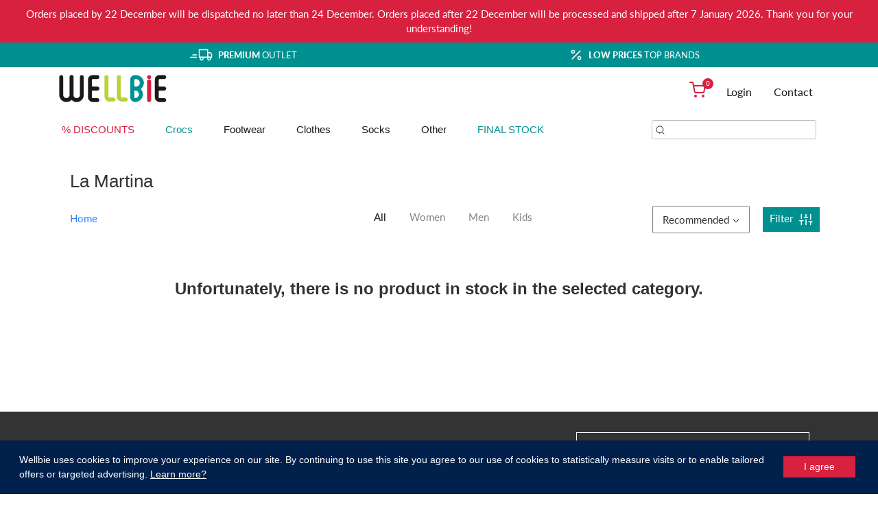

--- FILE ---
content_type: text/html; charset=UTF-8
request_url: https://wellbie.net/brands/1136/La-Martina
body_size: 58326
content:
<!----><!DOCTYPE html>
<html>
	<head>
		<title>Trash - Wellbie </title>
        <meta name="msapplication-TileColor" content="#00aba9">		
        <meta name="theme-color" content="#ffffff">
		<meta http-equiv="X-UA-Compatible" content="IE=edge" />
		<meta http-equiv="content-type" content="text/html; charset=utf-8" />

		<meta name="viewport" content="width=device-width, initial-scale=1.0, minimum-scale=1.0, maximum-scale=1.0, user-scalable=no"/>
        <link rel="apple-touch-icon" sizes="180x180" href="/template/wellbie2020/img/apple-touch-icon.png?v=YAXaeA99Wx">
        <link rel="icon" type="image/png" sizes="32x32" href="/template/wellbie2020/img/favicon-32x32.png?v=YAXaeA99Wx">
        <link rel="icon" type="image/png" sizes="16x16" href="/template/wellbie2020/img/favicon-16x16.png?v=YAXaeA99Wx">
        <link rel="shortcut icon" href="/template/wellbie2020/img/favicon.ico">

		
		<link rel="stylesheet" type="text/css" href="/template/wellbie2020/css/bootstrap.min.css?v=8" />
		<link rel="stylesheet" type="text/css" href="/template/wellbie2020/css/jcarousel.responsive.css?v=8" />
		<link rel="stylesheet" type="text/css" href="/template/wellbie2020/css/all.css?v=1754915597" />
		<link rel="stylesheet" type="text/css" href="/template/wellbie2020/css/font-awesome-4.7.0/css/font-awesome.min.css" />
		<link rel="stylesheet" type="text/css" href="/template/wellbie2020/css/intlTelInput.css" />
		<link rel="stylesheet" type="text/css" href="/template/wellbie2020/css/jquery.range.css" />
		
		<script src="/template/wellbie2020/js/jquery.min.js"></script>


		<!-- FontAwesome icons -->
		<!-- <script src="/template/wellbie2020/js/fontawesome.js""></script>  -->

		<!--script>
		  window.dataLayer = window.dataLayer || []
		</script-->

		<!-- Global site tag (gtag.js) - Google Ads: 11007051457 -->
		<script async src="https://www.googletagmanager.com/gtag/js?id=AW-11007051457"></script>
		<script>
		  window.dataLayer = window.dataLayer || [];
		  function gtag(){dataLayer.push(arguments);}
		  gtag('js', new Date());

		  gtag('config', 'AW-11007051457');
		</script>

		<script type="text/javascript">
			if(/MSIE \d|Trident.*rv:/.test(navigator.userAgent))
				document.write('<script src="/template/wellbie2020/js/intersection-observer.js"><\/script>');
		</script>


		<!-- Google Tag Manager -->
		<script>(function(w,d,s,l,i){w[l]=w[l]||[];w[l].push({'gtm.start':
		new Date().getTime(),event:'gtm.js'});var f=d.getElementsByTagName(s)[0],
		j=d.createElement(s),dl=l!='dataLayer'?'&l='+l:'';j.async=true;j.src=
		'https://www.googletagmanager.com/gtm.js?id='+i+dl;f.parentNode.insertBefore(j,f);
		})(window,document,'script','dataLayer','GTM-WBCRRKB');</script>
		<!-- End Google Tag Manager -->
		

		
		<script src="/template/wellbie2020/js/jquery-1.12.4.js"></script>
		<script src="/template/wellbie2020/js/jquery-ui.js"></script>

    </head>

	


	<body>

	<script>dataLayer.push({
  'ecommerce': {
    'currencyCode': '€',                       
    'impressions': [
		
    ]
  }
});</script>
	<div id="overlayAll"></div>


	<button onclick="Pi.scrollToTop()" id="scrollToTop" title="on top">
		<svg width="25" height="25" viewBox="0 0 12 12" fill="none" xmlns="http://www.w3.org/2000/svg" style="float: left; margin-top:0px;">
			<path d="M9.00006 7.50012L6.00006 4.50012L3.00006 7.50012" stroke="white" stroke-linecap="round" stroke-linejoin="round"/>
		</svg>
		on top	</button>


<!-- 	<div class="container">
		<div class="box2">
			<div>One</div>
			<div>Two</div>
			<div>Three</div>
		</div>
		
	</div> -->

	

	<div style="padding:10px 0;color:#fff;background-color:#d8203f"><center>Orders placed by 22 December will be dispatched no later than 24 December. Orders placed after 22 December will be processed and shipped after 7 January 2026. Thank you for your understanding!
</center></div><div style="clear:both;"></div>
	
	
	<div class="container-fluid top-banner">
		<div class="container">
			<div class="row">
				<div class="col-sm-6">
					<img src="/template/wellbie2020/img/img_truck_delivery.svg" alt="Truck delivery" class="top-page-container-icone">
					<b>PREMIUM</b> OUTLET				</div>
				<div class="col-sm-6">
					<img src="/template/wellbie2020/img/img_percent.svg" alt="Percent" class="top-page-container-icone">
					<b>LOW PRICES</b> TOP BRANDS				</div>
			</div>
		</div>
	</div>

	
	<div class="container container-main">
		<div class=" row-main">
			<div class="col-md-12 ">

			<!-- MENU -->
				<div id="header">
					<div id="header-top">
						<div class="left-side">
							<div id="logo">
								<a href="/"> 
									<img src="/template/wellbie2020//img/logo.png" alt=""/>
								</a>
							</div>

													</div>

						<div class="right-side">
							<div class ="header-item triggerBasketDropdown">
								<a href="/basket">
																		<span class="basket-qty">0</span>
									<img src="/template/wellbie2020/img/shopping_cart.svg" alt=""/>
								</a>
							</div>

																								
								<div class="header-item hover-item">
									<a href="/login">
										Login									</a>
								</div>						
									

							<div class="header-item hover-item">
								<a href="/contact">
									Contact								</a>
							</div>	


							
							<!--
							<div class="lang-switcher">
								<div class="current-language">
									EU								</div>

								<ul>
																			<li>
											<a href="https://www.wellbie.si">
												SI											</a>
										</li>
																				<li>
											<a href="https://www.wellbie.hr">
												HR											</a>
										</li>
																		</ul>
							</div>
							-->
						</div>					
					</div>
				</div>
			</div>
		</div>
	</div>

	<div class="header-nav">

		
		<nav class="navigation">
			<div class="container container-main">
				<div class=" row-main">
					<div class="col-md-12   ">
						<ul class="list-inline">
							<li  class="list-inline-item menu-item" data-id="1156" data-color="#d8203f" id="menu-item1156"> <a  style="color:#d8203f;"  href="/DISCOUNTS">% DISCOUNTS</a></li><li  class="list-inline-item menu-item" data-id="1157" data-color="#009090" id="menu-item1157"> <a  style="color:#009090;"  href="#">Crocs</a></li><li  class="list-inline-item menu-item" data-id="1159" data-color="" id="menu-item1159"> <a   href="#">Footwear</a></li><li  class="list-inline-item menu-item" data-id="2127" data-color="" id="menu-item2127"> <a   href="/articles/2127/Clothes">Clothes</a></li><li  class="list-inline-item menu-item" data-id="1223" data-color="" id="menu-item1223"> <a   href="#">Socks</a></li><li  class="list-inline-item menu-item" data-id="1260" data-color="" id="menu-item1260"> <a   href="#">Other</a></li><li  class="list-inline-item menu-item" data-id="1495" data-color="#009090" id="menu-item1495"> <a  style="color:#009090;"  href="/articles/1495/FINAL-STOCK">FINAL STOCK</a></li>						</ul>

						<form class="search-container" action="/search" id="webSearchForm">
							<input type="text" class="searchtop" name="searchstring" id="webSearchField" />
							<input type="hidden" id="webSearchFieldTagId" name="webSearchFieldTagId">
							<label><img class="imgsize" alt="icone_search" src="/template/wellbie2020//img/icone_search.svg"/></label>
							<input type="submit" id="search-submit">
						</form>

					</div>
				</div> <!-- ROW MAIN -->
			</div><!-- CONTAINER MAIN -->
		</nav>

				<div class="dropdown-menu" id="dropdown-menu1157" data-id="1157" >
			<div class="dropdown-menu-region">
			<ul class="list">
							<a href="/articles/1429">
														</a>
										
										<li class="item">
														<a href="/articles/1162/FOOTWEAR">
								<b class="itemChildrenName">FOOTWEAR</b>
							</a>
																					<ul class="itemChildren" >
														<li class="itemChildren">
									<a class="itemChildren" href="/articles/1164/Clogs"  >
										Clogs 
									</a>
								</li>
																<li class="itemChildren">
									<a class="itemChildren" href="/articles/1165/Sandals-Flip-Flops"  >
										Sandals & Flip Flops 
									</a>
								</li>
																<li class="itemChildren">
									<a class="itemChildren" href="/articles/1166/Boots"  >
										Boots 
									</a>
								</li>
																<li class="itemChildren">
									<a class="itemChildren" href="/articles/1167/Work-Shoes"  >
										Work Shoes 
									</a>
								</li>
																<li class="itemChildren">
									<a class="itemChildren" href="/articles/1168/Shoes"  >
										Shoes 
									</a>
								</li>
																<li class="itemChildren">
									<a class="itemChildren" href="/articles/1324/Sneakers"  >
										Sneakers 
									</a>
								</li>
																<li class="itemChildren">
									<a class="itemChildren" href="/articles/1162/FOOTWEAR" style='text-decoration:underline;' >
										Show all 
									</a>
								</li>
								</ul></li>				
								
										<li class="item">
														<a href="/articles/1163/ACCESSORIES">
								<b class="itemChildrenName">ACCESSORIES</b>
							</a>
																					<ul class="itemChildren" >
														<li class="itemChildren">
									<a class="itemChildren" href="/articles/1169/Jibbitz-accessories"  >
										Jibbitz accessories 
									</a>
								</li>
																<li class="itemChildren">
									<a class="itemChildren" href="/articles/1170/Other"  >
										Other 
									</a>
								</li>
																<li class="itemChildren">
									<a class="itemChildren" href="/articles/1163/ACCESSORIES" style='text-decoration:underline;' >
										Show all 
									</a>
								</li>
								</ul></li>				
							</ul>
			</div>
		</div>

				<div class="dropdown-menu" id="dropdown-menu1159" data-id="1159" >
			<div class="dropdown-menu-region">
			<ul class="list">
							<a href="/articles/1304/">
														</a>
										
										<li class="item">
														<a href="/articles/1198/LIFESTYLE">
								<b class="itemChildrenName">LIFESTYLE</b>
							</a>
																					<ul class="itemChildren" >
														<li class="itemChildren">
									<a class="itemChildren" href="/articles/1251/Shoes"  >
										Shoes 
									</a>
								</li>
																<li class="itemChildren">
									<a class="itemChildren" href="/articles/1250/Boots"  >
										Boots 
									</a>
								</li>
																<li class="itemChildren">
									<a class="itemChildren" href="/articles/1253/Sandals-Flip-Flops"  >
										Sandals & Flip Flops 
									</a>
								</li>
																<li class="itemChildren">
									<a class="itemChildren" href="/articles/1252/Sneakers"  >
										Sneakers 
									</a>
								</li>
																<li class="itemChildren">
									<a class="itemChildren" href="/articles/1254/Work-shoes"  >
										Work shoes 
									</a>
								</li>
																<li class="itemChildren">
									<a class="itemChildren" href="/articles/1198/LIFESTYLE" style='text-decoration:underline;' >
										Show all 
									</a>
								</li>
								</ul></li>				
								
										<li class="item">
														<a href="/articles/1205/OTHER">
								<b class="itemChildrenName">OTHER</b>
							</a>
																					<ul class="itemChildren" >
														<li class="itemChildren">
									<a class="itemChildren" href="/articles/1211/Care-Maintenance"  >
										Care & Maintenance 
									</a>
								</li>
																<li class="itemChildren">
									<a class="itemChildren" href="/articles/1213/Health"  >
										Health 
									</a>
								</li>
																<li class="itemChildren">
									<a class="itemChildren" href="/articles/1214/Accessories"  >
										Accessories 
									</a>
								</li>
																<li class="itemChildren">
									<a class="itemChildren" href="/articles/1209/Socks"  >
										Socks 
									</a>
								</li>
																<li class="itemChildren">
									<a class="itemChildren" href="/articles/1210/Insoles"  >
										Insoles 
									</a>
								</li>
																<li class="itemChildren">
									<a class="itemChildren" href="/articles/1205/OTHER" style='text-decoration:underline;' >
										Show all 
									</a>
								</li>
								</ul></li>				
							</ul>
			</div>
		</div>

				<div class="dropdown-menu" id="dropdown-menu2127" data-id="2127" >
			<div class="dropdown-menu-region">
			<ul class="list">
																	
										<li class="item">
														<a href="/articles/2128/PROSTI-CAS">
								<b class="itemChildrenName">PROSTI ČAS</b>
							</a>
																					<ul class="itemChildren" >
														<li class="itemChildren">
									<a class="itemChildren" href="/articles/2129/Jacket"  >
										Jacket 
									</a>
								</li>
																<li class="itemChildren">
									<a class="itemChildren" href="/articles/2130/Trousers"  >
										Trousers 
									</a>
								</li>
																<li class="itemChildren">
									<a class="itemChildren" href="/articles/2131/T-Shirts"  >
										T-Shirts 
									</a>
								</li>
																<li class="itemChildren">
									<a class="itemChildren" href="/articles/2132/Other"  >
										Other 
									</a>
								</li>
																<li class="itemChildren">
									<a class="itemChildren" href="/articles/2128/PROSTI-CAS" style='text-decoration:underline;' >
										Show all 
									</a>
								</li>
								</ul></li>				
							</ul>
			</div>
		</div>

				<div class="dropdown-menu" id="dropdown-menu1223" data-id="1223" >
			<div class="dropdown-menu-region">
			<ul class="list">
																	
										<li class="item">
														<a href="/articles/1457/ACTIVITY">
								<b class="itemChildrenName">ACTIVITY</b>
							</a>
																					<ul class="itemChildren" >
														<li class="itemChildren">
									<a class="itemChildren" href="/articles/1326/Every-day"  >
										Every day 
									</a>
								</li>
																<li class="itemChildren">
									<a class="itemChildren" href="/articles/1328/Running"  >
										Running 
									</a>
								</li>
																<li class="itemChildren">
									<a class="itemChildren" href="/articles/1327/Multisport"  >
										Multisport 
									</a>
								</li>
																<li class="itemChildren">
									<a class="itemChildren" href="/articles/1330/Cycling"  >
										Cycling 
									</a>
								</li>
																<li class="itemChildren">
									<a class="itemChildren" href="/articles/1329/Hiking"  >
										Hiking 
									</a>
								</li>
																<li class="itemChildren">
									<a class="itemChildren" href="/articles/1331/Ski"  >
										Ski 
									</a>
								</li>
																<li class="itemChildren">
									<a class="itemChildren" href="/articles/1457/ACTIVITY" style='text-decoration:underline;' >
										Show all 
									</a>
								</li>
								</ul></li>				
							</ul>
			</div>
		</div>

				<div class="dropdown-menu" id="dropdown-menu1260" data-id="1260" >
			<div class="dropdown-menu-region">
			<ul class="list">
																	
										<li class="item">
														<a href="/articles/1261/EQUIPMENT">
								<b class="itemChildrenName">EQUIPMENT</b>
							</a>
																					<ul class="itemChildren" >
														<li class="itemChildren">
									<a class="itemChildren" href="/articles/1270/Glasses"  >
										Glasses 
									</a>
								</li>
																<li class="itemChildren">
									<a class="itemChildren" href="/articles/1269/Water-accessories"  >
										Water accessories 
									</a>
								</li>
																<li class="itemChildren">
									<a class="itemChildren" href="/articles/1828/Camping"  >
										Camping 
									</a>
								</li>
																<li class="itemChildren">
									<a class="itemChildren" href="/articles/1271/Masks"  >
										Masks 
									</a>
								</li>
																<li class="itemChildren">
									<a class="itemChildren" href="/articles/1882/Fashion-watches"  >
										Fashion watches 
									</a>
								</li>
																<li class="itemChildren">
									<a class="itemChildren" href="/articles/1268/Backpacks-bags"  >
										Backpacks & bags 
									</a>
								</li>
								</ul></li>						<li class="item">
																													<ul class="itemChildren" style='margin-top:29px;'>
														<li class="itemChildren">
									<a class="itemChildren" href="/articles/1824/Knives-and-pliers"  >
										Knives and pliers 
									</a>
								</li>
																<li class="itemChildren">
									<a class="itemChildren" href="/articles/1827/Lights"  >
										Lights 
									</a>
								</li>
																<li class="itemChildren">
									<a class="itemChildren" href="/articles/1261/EQUIPMENT" style='text-decoration:underline;' >
										Show all 
									</a>
								</li>
								</ul></li>				
								
										<li class="item">
														<a href="/articles/1267/ACCESSORIES">
								<b class="itemChildrenName">ACCESSORIES</b>
							</a>
																					<ul class="itemChildren" >
														<li class="itemChildren">
									<a class="itemChildren" href="/articles/1825/Baterije"  >
										Baterije 
									</a>
								</li>
																<li class="itemChildren">
									<a class="itemChildren" href="/articles/1273/Kinesiology-tapes"  >
										Kinesiology tapes 
									</a>
								</li>
																<li class="itemChildren">
									<a class="itemChildren" href="/articles/1272/Plasters-and-blisters"  >
										Plasters and blisters 
									</a>
								</li>
																<li class="itemChildren">
									<a class="itemChildren" href="/articles/2135/Underwear"  >
										Underwear 
									</a>
								</li>
																<li class="itemChildren">
									<a class="itemChildren" href="/articles/2136/Caps"  >
										Caps 
									</a>
								</li>
																<li class="itemChildren">
									<a class="itemChildren" href="/articles/2145/Basics"  >
										Basics 
									</a>
								</li>
																<li class="itemChildren">
									<a class="itemChildren" href="/articles/1267/ACCESSORIES" style='text-decoration:underline;' >
										Show all 
									</a>
								</li>
								</ul></li>				
							</ul>
			</div>
		</div>

		
	</div>

	<!-- MOBILE MENU -->

	<div id="mobile-menu">
		<a href="/">
			<div id="mobile-logo">
				<img id="mobile-logo-img" src="/template/wellbie2020//img/logo.png" alt="logo"/>

			</div>
		</a>
		<div id="menu-icon">
			<img src="/template/wellbie2020//img/menu_bars.svg" alt="MENU"/>
		</div>
	</div>

	<div id="overlay-mobileMenu">
		<div id="close-menu-icon">
			<img src="/template/wellbie2020//img/close.svg" alt="x"/>
		</div>
		<div id="overlay-mobileMenu-content">
			
			<div class="x-nav--categories">
				<ul class="m-pillows">

													<li class="m-item m-closed">
									<h3 class="m-header  m-header-none "><a  style="color:#d8203f;"  href="/DISCOUNTS" class="link-no-decoration" title="% DISCOUNTS">% DISCOUNTS</a></h3>
																	</li>

															<li class="m-item m-closed">
									<h3 class="m-header "><a  style="color:#009090;"  href="#" class="link-no-decoration" title="Crocs">Crocs</a></h3>
									 <ul class="m-content" style="display: none;">													<li class="m-item m-link">
														<a href="/articles/1162/FOOTWEAR" title="FOOTWEAR">
															FOOTWEAR														</a>
														
														<ul style="padding:0px;">
																															<li class="m-item m-link">
																																		<a href="/articles/1164/Clogs" title="Clogs">
																		Clogs																	</a>
																</li>
																															<li class="m-item m-link">
																																		<a href="/articles/1165/Sandals-Flip-Flops" title="Sandals & Flip Flops">
																		Sandals & Flip Flops																	</a>
																</li>
																															<li class="m-item m-link">
																																		<a href="/articles/1166/Boots" title="Boots">
																		Boots																	</a>
																</li>
																															<li class="m-item m-link">
																																		<a href="/articles/1167/Work-Shoes" title="Work Shoes">
																		Work Shoes																	</a>
																</li>
																															<li class="m-item m-link">
																																		<a href="/articles/1168/Shoes" title="Shoes">
																		Shoes																	</a>
																</li>
																															<li class="m-item m-link">
																																		<a href="/articles/1324/Sneakers" title="Sneakers">
																		Sneakers																	</a>
																</li>
																													</ul>
													</li>
																									<li class="m-item m-link">
														<a href="/articles/1163/ACCESSORIES" title="ACCESSORIES">
															ACCESSORIES														</a>
														
														<ul style="padding:0px;">
																															<li class="m-item m-link">
																																		<a href="/articles/1169/Jibbitz-accessories" title="Jibbitz accessories">
																		Jibbitz accessories																	</a>
																</li>
																															<li class="m-item m-link">
																																		<a href="/articles/1170/Other" title="Other">
																		Other																	</a>
																</li>
																													</ul>
													</li>
												</ul>								</li>

															<li class="m-item m-closed">
									<h3 class="m-header "><a   href="#" class="link-no-decoration" title="Footwear">Footwear</a></h3>
									 <ul class="m-content" style="display: none;">													<li class="m-item m-link">
														<a href="/articles/1198/LIFESTYLE" title="LIFESTYLE">
															LIFESTYLE														</a>
														
														<ul style="padding:0px;">
																															<li class="m-item m-link">
																																		<a href="/articles/1251/Shoes" title="Shoes">
																		Shoes																	</a>
																</li>
																															<li class="m-item m-link">
																																		<a href="/articles/1250/Boots" title="Boots">
																		Boots																	</a>
																</li>
																															<li class="m-item m-link">
																																		<a href="/articles/1253/Sandals-Flip-Flops" title="Sandals & Flip Flops">
																		Sandals & Flip Flops																	</a>
																</li>
																															<li class="m-item m-link">
																																		<a href="/articles/1252/Sneakers" title="Sneakers">
																		Sneakers																	</a>
																</li>
																															<li class="m-item m-link">
																																		<a href="/articles/1254/Work-shoes" title="Work shoes">
																		Work shoes																	</a>
																</li>
																													</ul>
													</li>
																									<li class="m-item m-link">
														<a href="/articles/1205/OTHER" title="OTHER">
															OTHER														</a>
														
														<ul style="padding:0px;">
																															<li class="m-item m-link">
																																		<a href="/articles/1211/Care-Maintenance" title="Care & Maintenance">
																		Care & Maintenance																	</a>
																</li>
																															<li class="m-item m-link">
																																		<a href="/articles/1213/Health" title="Health">
																		Health																	</a>
																</li>
																															<li class="m-item m-link">
																																		<a href="/articles/1214/Accessories" title="Accessories">
																		Accessories																	</a>
																</li>
																															<li class="m-item m-link">
																																		<a href="/articles/1209/Socks" title="Socks">
																		Socks																	</a>
																</li>
																															<li class="m-item m-link">
																																		<a href="/articles/1210/Insoles" title="Insoles">
																		Insoles																	</a>
																</li>
																													</ul>
													</li>
												</ul>								</li>

															<li class="m-item m-closed">
									<h3 class="m-header "><a   href="/articles/2127/Clothes" class="link-no-decoration" title="Clothes">Clothes</a></h3>
									 <ul class="m-content" style="display: none;">													<li class="m-item m-link">
														<a href="/articles/2128/PROSTI-CAS" title="PROSTI ČAS">
															PROSTI ČAS														</a>
														
														<ul style="padding:0px;">
																															<li class="m-item m-link">
																																		<a href="/articles/2129/Jacket" title="Jacket">
																		Jacket																	</a>
																</li>
																															<li class="m-item m-link">
																																		<a href="/articles/2130/Trousers" title="Trousers">
																		Trousers																	</a>
																</li>
																															<li class="m-item m-link">
																																		<a href="/articles/2131/T-Shirts" title="T-Shirts">
																		T-Shirts																	</a>
																</li>
																															<li class="m-item m-link">
																																		<a href="/articles/2132/Other" title="Other">
																		Other																	</a>
																</li>
																													</ul>
													</li>
												</ul>								</li>

															<li class="m-item m-closed">
									<h3 class="m-header "><a   href="#" class="link-no-decoration" title="Socks">Socks</a></h3>
									 <ul class="m-content" style="display: none;">													<li class="m-item m-link">
														<a href="/articles/1457/ACTIVITY" title="ACTIVITY">
															ACTIVITY														</a>
														
														<ul style="padding:0px;">
																															<li class="m-item m-link">
																																		<a href="/articles/1326/Every-day" title="Every day">
																		Every day																	</a>
																</li>
																															<li class="m-item m-link">
																																		<a href="/articles/1328/Running" title="Running">
																		Running																	</a>
																</li>
																															<li class="m-item m-link">
																																		<a href="/articles/1327/Multisport" title="Multisport">
																		Multisport																	</a>
																</li>
																															<li class="m-item m-link">
																																		<a href="/articles/1330/Cycling" title="Cycling">
																		Cycling																	</a>
																</li>
																															<li class="m-item m-link">
																																		<a href="/articles/1329/Hiking" title="Hiking">
																		Hiking																	</a>
																</li>
																															<li class="m-item m-link">
																																		<a href="/articles/1331/Ski" title="Ski">
																		Ski																	</a>
																</li>
																													</ul>
													</li>
												</ul>								</li>

															<li class="m-item m-closed">
									<h3 class="m-header "><a   href="#" class="link-no-decoration" title="Other">Other</a></h3>
									 <ul class="m-content" style="display: none;">													<li class="m-item m-link">
														<a href="/articles/1261/EQUIPMENT" title="EQUIPMENT">
															EQUIPMENT														</a>
														
														<ul style="padding:0px;">
																															<li class="m-item m-link">
																																		<a href="/articles/1270/Glasses" title="Glasses">
																		Glasses																	</a>
																</li>
																															<li class="m-item m-link">
																																		<a href="/articles/1269/Water-accessories" title="Water accessories">
																		Water accessories																	</a>
																</li>
																															<li class="m-item m-link">
																																		<a href="/articles/1828/Camping" title="Camping">
																		Camping																	</a>
																</li>
																															<li class="m-item m-link">
																																		<a href="/articles/1271/Masks" title="Masks">
																		Masks																	</a>
																</li>
																															<li class="m-item m-link">
																																		<a href="/articles/1882/Fashion-watches" title="Fashion watches">
																		Fashion watches																	</a>
																</li>
																															<li class="m-item m-link">
																																		<a href="/articles/1268/Backpacks-bags" title="Backpacks & bags">
																		Backpacks & bags																	</a>
																</li>
																															<li class="m-item m-link">
																																		<a href="/articles/1824/Knives-and-pliers" title="Knives and pliers">
																		Knives and pliers																	</a>
																</li>
																															<li class="m-item m-link">
																																		<a href="/articles/1827/Lights" title="Lights">
																		Lights																	</a>
																</li>
																													</ul>
													</li>
																									<li class="m-item m-link">
														<a href="/articles/1267/ACCESSORIES" title="ACCESSORIES">
															ACCESSORIES														</a>
														
														<ul style="padding:0px;">
																															<li class="m-item m-link">
																																		<a href="/articles/1825/Baterije" title="Baterije">
																		Baterije																	</a>
																</li>
																															<li class="m-item m-link">
																																		<a href="/articles/1273/Kinesiology-tapes" title="Kinesiology tapes">
																		Kinesiology tapes																	</a>
																</li>
																															<li class="m-item m-link">
																																		<a href="/articles/1272/Plasters-and-blisters" title="Plasters and blisters">
																		Plasters and blisters																	</a>
																</li>
																															<li class="m-item m-link">
																																		<a href="/articles/2135/Underwear" title="Underwear">
																		Underwear																	</a>
																</li>
																															<li class="m-item m-link">
																																		<a href="/articles/2136/Caps" title="Caps">
																		Caps																	</a>
																</li>
																															<li class="m-item m-link">
																																		<a href="/articles/2145/Basics" title="Basics">
																		Basics																	</a>
																</li>
																													</ul>
													</li>
												</ul>								</li>

															<li class="m-item m-closed">
									<h3 class="m-header  m-header-none "><a  style="color:#009090;"  href="/articles/1495/FINAL-STOCK" class="link-no-decoration" title="FINAL STOCK">FINAL STOCK</a></h3>
																	</li>

												<!-- Mobile language switcher -->
					<!--
					<li class="m-item m-closed">
						<h3 class="m-header">
							<a class="link-no-decoration" href="" title="">
								<img src="/template/wellbie2020/img/GB_64.png" alt="GB">
															</a>
						</h3>
						<ul class="m-content" style="display: none;">
																					
								<li class="m-item m-link">
									<a href="https://www.wellbie.si" title="Slovene">
										<img src="/template/wellbie2020/img/SI_64.png" alt="GB">
										Slovene									</a>
								</li>
																					
								<li class="m-item m-link">
									<a href="https://www.wellbie.hr" title="Croatian">
										<img src="/template/wellbie2020/img/HR_64.png" alt="GB">
										Croatian									</a>
								</li>
																					
								<li class="m-item m-link">
									<a href="https://www.wellbie.net" title="English">
										<img src="/template/wellbie2020/img/EU_64.png" alt="GB">
										English									</a>
								</li>
													</ul>
					</li>
					-->
					<!-- END Mobile language switcher -->
				</ul>
			</div>
		</div>
			</div>
 	<!-- </div> doc-all -->

	<div class="container container-main con-mobile-main">
		<div class="row-main">
			<div class="col-md-12">
				<div id="main-container">
					<script>
	var items = [];


</script>


<div class="mobileCategoryHeader">
	
	<div class="col-12">

		<div style="float:left;">
			<h1 class="articles-title">
				La Martina			</h1>
		</div>
	
		<div style="float:right; margin-top:18px;">
			<div class="sort-articles-box">					
				<div class="btn-group sorthSelect">
					<span class="sorthButton" role="button" data-toggle="dropdown" aria-haspopup="true" aria-expanded="false">
					
						Recommended<img src='/template/wellbie2020/img/arrowDownIcoen.svg' alt=''>					</span>
					<div class="dropdown-menu dropdown-menu-right sorth-dropdown">
													<a class="dropdown-item" href="/brands/setorder/default/1136/La-Martina">Recommended</a>
													<a class="dropdown-item" href="/brands/setorder/priceasc/1136/La-Martina">Lowest price</a>
													<a class="dropdown-item" href="/brands/setorder/pricedesc/1136/La-Martina">Highest price</a>
													<a class="dropdown-item" href="/brands/setorder/nameasc/1136/La-Martina">Name: A-Z</a>
													<a class="dropdown-item" href="/brands/setorder/namedesc/1136/La-Martina">Name: Z-A</a>
												
					</div>					
				</div>
				<div class="filterButton">
					Filter					<img src='/template/wellbie2020/img/settingsIcone.svg' alt=''>
				</div>
			</div>	
		</div>

		<div style="clear:both;"></div>
			
		<div class="articles-description">
					</div>
	</div>

	<div class="col-md-12 articles-container">	
		<div class="cs_container-crocs">
			<div class="responsiveBreadcrumbs" role="navigation" style="margin-bottom:0px;">
				
				<!-- START CATEGORY Breadcrumbs -->
				<ul class="cx-copy ">
					<li>
						<a href="/"> Home</a>
					</li>
									</ul>
			</div>
		</div>
	</div>
	
</div>

<div class="above-products-desktop"> 
	</div>
<div class="above-products-banner-mobile"> 


	</div>

<div id="listofitems">
	
	<div class="desktopCategoryHeader">
		<!-- START CATEGORY TITLE AND DESCRIPTION -->
		<div class="col-12">
			<h1 class="articles-title">
				La Martina			</h1>
			<div class="articles-description">
							</div>
		</div>
		<!-- END CATEGORY TITLE AND DESCRIPTION -->

		<div class="col-md-12 articles-container fixed-on-scroll">	
			<div class="cs_container-crocs">
				<div class="responsiveBreadcrumbs" role="navigation" style="margin-bottom:0px;">
					
					<!-- START CATEGORY Breadcrumbs -->
					<ul class="cx-copy ">
						<li>
							<a href="/"> Home</a>
						</li>
											</ul>
					<!-- END CATEGORY Breadcrumbs -->

					<!-- START sorth and filter button -->
					<div class="sort-articles-box">					
						<div class="btn-group sorthSelect">
							<span class="sorthButton" role="button" data-toggle="dropdown" aria-haspopup="true" aria-expanded="false">
								
								Recommended<img src='/template/wellbie2020/img/arrowDownIcoen.svg' alt=''>							</span>
							<div class="dropdown-menu dropdown-menu-right sorth-dropdown">
																	<a class="dropdown-item" href="/brands/setorder/default/1136/La-Martina">Recommended</a>
																	<a class="dropdown-item" href="/brands/setorder/priceasc/1136/La-Martina">Lowest price</a>
																	<a class="dropdown-item" href="/brands/setorder/pricedesc/1136/La-Martina">Highest price</a>
																	<a class="dropdown-item" href="/brands/setorder/nameasc/1136/La-Martina">Name: A-Z</a>
																	<a class="dropdown-item" href="/brands/setorder/namedesc/1136/La-Martina">Name: Z-A</a>
														
							</div>					
						</div>
						<div class="filterButton">
							Filter							<img src='/template/wellbie2020/img/settingsIcone.svg' alt=''>
						</div>
					</div>	
					<!-- END sorth and filter button -->

				</div>
			</div>
		</div>
	</div>

	<!-- START genders filter -->
		
	<div class="genderFilter genderFilterScoll">
		<ul class="gendersFilterSpecial">
			<li class="selected" data-target="9999">All</li>
			<li  data-target="57">Women</li>
			<li  data-target="56">Men</li>
			<li  data-target="58">Kids</li>
		</ul>
	</div>
	<!-- END genders filter -->
		
	<div id="filterBox">
		<div class="title">
			<div class="text">
				Filter			</div>
			<div class="close">
				<svg width="24" height="24" viewBox="0 0 24 24" fill="none" xmlns="http://www.w3.org/2000/svg">
					<path d="M18 6L6 18" stroke="#000000" stroke-width="2" stroke-linecap="round" stroke-linejoin="round"/>
					<path d="M6 6L18 18" stroke="#000000" stroke-width="2" stroke-linecap="round" stroke-linejoin="round"/>
				</svg>
			</div>
		</div>

		<ul class="list filter-content">


			<li class="filter-item">
				<div class="group">
					<a href="#" class="plus">
						Brand					</a>
					<span id="resetBrandFilter">
						Reset					</span>
				</div>
												<ul class="brand-filter">
																	
						<li class="filterbrand brand-filter-select "
						data-zaporedje="0" 
						data-id="Arena" 
						data-brand="1070" 
						data-brandprevod="znamka_filter" 
						data-value="1070" 
						data-code="">
							<label class="article-size-text">
								Arena							</label>
						</li>			
																	
						<li class="filterbrand brand-filter-select "
						data-zaporedje="0" 
						data-id="Crocs" 
						data-brand="1005" 
						data-brandprevod="znamka_filter" 
						data-value="1005" 
						data-code="">
							<label class="article-size-text">
								Crocs							</label>
						</li>			
																	
						<li class="filterbrand brand-filter-select "
						data-zaporedje="0" 
						data-id="Intersocks" 
						data-brand="1021" 
						data-brandprevod="znamka_filter" 
						data-value="1021" 
						data-code="">
							<label class="article-size-text">
								Intersocks							</label>
						</li>			
																	
						<li class="filterbrand brand-filter-select "
						data-zaporedje="0" 
						data-id="Hunter" 
						data-brand="1023" 
						data-brandprevod="znamka_filter" 
						data-value="1023" 
						data-code="">
							<label class="article-size-text">
								Hunter							</label>
						</li>			
																	
						<li class="filterbrand brand-filter-select "
						data-zaporedje="0" 
						data-id="KangaROOS" 
						data-brand="1027" 
						data-brandprevod="znamka_filter" 
						data-value="1027" 
						data-code="">
							<label class="article-size-text">
								KangaROOS							</label>
						</li>			
																	
						<li class="filterbrand brand-filter-select "
						data-zaporedje="0" 
						data-id="Lotto" 
						data-brand="1031" 
						data-brandprevod="znamka_filter" 
						data-value="1031" 
						data-code="">
							<label class="article-size-text">
								Lotto							</label>
						</li>			
																	
						<li class="filterbrand brand-filter-select "
						data-zaporedje="0" 
						data-id="Helly Hansen" 
						data-brand="1033" 
						data-brandprevod="znamka_filter" 
						data-value="1033" 
						data-code="">
							<label class="article-size-text">
								Helly Hansen							</label>
						</li>			
																	
						<li class="filterbrand brand-filter-select "
						data-zaporedje="0" 
						data-id="Sweatnix" 
						data-brand="1034" 
						data-brandprevod="znamka_filter" 
						data-value="1034" 
						data-code="">
							<label class="article-size-text">
								Sweatnix							</label>
						</li>			
																	
						<li class="filterbrand brand-filter-select "
						data-zaporedje="0" 
						data-id="Bula" 
						data-brand="1037" 
						data-brandprevod="znamka_filter" 
						data-value="1037" 
						data-code="">
							<label class="article-size-text">
								Bula							</label>
						</li>			
																	
						<li class="filterbrand brand-filter-select "
						data-zaporedje="0" 
						data-id="Hannah" 
						data-brand="1042" 
						data-brandprevod="znamka_filter" 
						data-value="1042" 
						data-code="">
							<label class="article-size-text">
								Hannah							</label>
						</li>			
																	
						<li class="filterbrand brand-filter-select "
						data-zaporedje="0" 
						data-id="Adidas" 
						data-brand="1043" 
						data-brandprevod="znamka_filter" 
						data-value="1043" 
						data-code="">
							<label class="article-size-text">
								Adidas							</label>
						</li>			
																	
						<li class="filterbrand brand-filter-select "
						data-zaporedje="0" 
						data-id="Zanier" 
						data-brand="1045" 
						data-brandprevod="znamka_filter" 
						data-value="1045" 
						data-code="">
							<label class="article-size-text">
								Zanier							</label>
						</li>			
																	
						<li class="filterbrand brand-filter-select "
						data-zaporedje="0" 
						data-id="Nike" 
						data-brand="1047" 
						data-brandprevod="znamka_filter" 
						data-value="1047" 
						data-code="">
							<label class="article-size-text">
								Nike							</label>
						</li>			
																	
						<li class="filterbrand brand-filter-select "
						data-zaporedje="0" 
						data-id="Whistler" 
						data-brand="1050" 
						data-brandprevod="znamka_filter" 
						data-value="1050" 
						data-code="">
							<label class="article-size-text">
								Whistler							</label>
						</li>			
																	
						<li class="filterbrand brand-filter-select "
						data-zaporedje="0" 
						data-id="Moncler" 
						data-brand="1051" 
						data-brandprevod="znamka_filter" 
						data-value="1051" 
						data-code="">
							<label class="article-size-text">
								Moncler							</label>
						</li>			
																	
						<li class="filterbrand brand-filter-select "
						data-zaporedje="0" 
						data-id="Clarks" 
						data-brand="1056" 
						data-brandprevod="znamka_filter" 
						data-value="1056" 
						data-code="">
							<label class="article-size-text">
								Clarks							</label>
						</li>			
																	
						<li class="filterbrand brand-filter-select "
						data-zaporedje="0" 
						data-id="Sperry" 
						data-brand="1057" 
						data-brandprevod="znamka_filter" 
						data-value="1057" 
						data-code="">
							<label class="article-size-text">
								Sperry							</label>
						</li>			
																	
						<li class="filterbrand brand-filter-select "
						data-zaporedje="0" 
						data-id="Quicksilver" 
						data-brand="1058" 
						data-brandprevod="znamka_filter" 
						data-value="1058" 
						data-code="">
							<label class="article-size-text">
								Quicksilver							</label>
						</li>			
																	
						<li class="filterbrand brand-filter-select "
						data-zaporedje="0" 
						data-id="Roxy" 
						data-brand="1059" 
						data-brandprevod="znamka_filter" 
						data-value="1059" 
						data-code="">
							<label class="article-size-text">
								Roxy							</label>
						</li>			
																	
						<li class="filterbrand brand-filter-select "
						data-zaporedje="0" 
						data-id="Reebok" 
						data-brand="1060" 
						data-brandprevod="znamka_filter" 
						data-value="1060" 
						data-code="">
							<label class="article-size-text">
								Reebok							</label>
						</li>			
																	
						<li class="filterbrand brand-filter-select "
						data-zaporedje="0" 
						data-id="X-Socks" 
						data-brand="1061" 
						data-brandprevod="znamka_filter" 
						data-value="1061" 
						data-code="">
							<label class="article-size-text">
								X-Socks							</label>
						</li>			
																	
						<li class="filterbrand brand-filter-select "
						data-zaporedje="0" 
						data-id="Bamboo" 
						data-brand="1062" 
						data-brandprevod="znamka_filter" 
						data-value="1062" 
						data-code="">
							<label class="article-size-text">
								Bamboo							</label>
						</li>			
																	
						<li class="filterbrand brand-filter-select "
						data-zaporedje="0" 
						data-id="And1" 
						data-brand="1063" 
						data-brandprevod="znamka_filter" 
						data-value="1063" 
						data-code="">
							<label class="article-size-text">
								And1							</label>
						</li>			
																	
						<li class="filterbrand brand-filter-select "
						data-zaporedje="0" 
						data-id="Champion" 
						data-brand="1064" 
						data-brandprevod="znamka_filter" 
						data-value="1064" 
						data-code="">
							<label class="article-size-text">
								Champion							</label>
						</li>			
																	
						<li class="filterbrand brand-filter-select "
						data-zaporedje="0" 
						data-id="Calvin Klein" 
						data-brand="1065" 
						data-brandprevod="znamka_filter" 
						data-value="1065" 
						data-code="">
							<label class="article-size-text">
								Calvin Klein							</label>
						</li>			
																	
						<li class="filterbrand brand-filter-select "
						data-zaporedje="0" 
						data-id="Paul Frank" 
						data-brand="1066" 
						data-brandprevod="znamka_filter" 
						data-value="1066" 
						data-code="">
							<label class="article-size-text">
								Paul Frank							</label>
						</li>			
																	
						<li class="filterbrand brand-filter-select "
						data-zaporedje="0" 
						data-id="Elle Sport" 
						data-brand="1067" 
						data-brandprevod="znamka_filter" 
						data-value="1067" 
						data-code="">
							<label class="article-size-text">
								Elle Sport							</label>
						</li>			
																	
						<li class="filterbrand brand-filter-select "
						data-zaporedje="0" 
						data-id="Regatta" 
						data-brand="1068" 
						data-brandprevod="znamka_filter" 
						data-value="1068" 
						data-code="">
							<label class="article-size-text">
								Regatta							</label>
						</li>			
																	
						<li class="filterbrand brand-filter-select "
						data-zaporedje="0" 
						data-id="Trespass" 
						data-brand="1069" 
						data-brandprevod="znamka_filter" 
						data-value="1069" 
						data-code="">
							<label class="article-size-text">
								Trespass							</label>
						</li>			
																	
						<li class="filterbrand brand-filter-select "
						data-zaporedje="0" 
						data-id="Keds" 
						data-brand="1071" 
						data-brandprevod="znamka_filter" 
						data-value="1071" 
						data-code="">
							<label class="article-size-text">
								Keds							</label>
						</li>			
																	
						<li class="filterbrand brand-filter-select "
						data-zaporedje="0" 
						data-id="Jessica Simpson" 
						data-brand="1073" 
						data-brandprevod="znamka_filter" 
						data-value="1073" 
						data-code="">
							<label class="article-size-text">
								Jessica Simpson							</label>
						</li>			
																	
						<li class="filterbrand brand-filter-select "
						data-zaporedje="0" 
						data-id="Vince Camuto" 
						data-brand="1074" 
						data-brandprevod="znamka_filter" 
						data-value="1074" 
						data-code="">
							<label class="article-size-text">
								Vince Camuto							</label>
						</li>			
																	
						<li class="filterbrand brand-filter-select "
						data-zaporedje="0" 
						data-id="Sanuk" 
						data-brand="1075" 
						data-brandprevod="znamka_filter" 
						data-value="1075" 
						data-code="">
							<label class="article-size-text">
								Sanuk							</label>
						</li>			
																	
						<li class="filterbrand brand-filter-select "
						data-zaporedje="0" 
						data-id="Ledlenser" 
						data-brand="1077" 
						data-brandprevod="znamka_filter" 
						data-value="1077" 
						data-code="">
							<label class="article-size-text">
								Ledlenser							</label>
						</li>			
																	
						<li class="filterbrand brand-filter-select "
						data-zaporedje="0" 
						data-id="Ansmann" 
						data-brand="1078" 
						data-brandprevod="znamka_filter" 
						data-value="1078" 
						data-code="">
							<label class="article-size-text">
								Ansmann							</label>
						</li>			
																	
						<li class="filterbrand brand-filter-select "
						data-zaporedje="0" 
						data-id="Duracell" 
						data-brand="1080" 
						data-brandprevod="znamka_filter" 
						data-value="1080" 
						data-code="">
							<label class="article-size-text">
								Duracell							</label>
						</li>			
																	
						<li class="filterbrand brand-filter-select "
						data-zaporedje="0" 
						data-id="Energizer" 
						data-brand="1081" 
						data-brandprevod="znamka_filter" 
						data-value="1081" 
						data-code="">
							<label class="article-size-text">
								Energizer							</label>
						</li>			
																	
						<li class="filterbrand brand-filter-select "
						data-zaporedje="0" 
						data-id="everActive" 
						data-brand="1082" 
						data-brandprevod="znamka_filter" 
						data-value="1082" 
						data-code="">
							<label class="article-size-text">
								everActive							</label>
						</li>			
																	
						<li class="filterbrand brand-filter-select "
						data-zaporedje="0" 
						data-id="Leatherman" 
						data-brand="1083" 
						data-brandprevod="znamka_filter" 
						data-value="1083" 
						data-code="">
							<label class="article-size-text">
								Leatherman							</label>
						</li>			
																	
						<li class="filterbrand brand-filter-select "
						data-zaporedje="0" 
						data-id="Light My Fire" 
						data-brand="1084" 
						data-brandprevod="znamka_filter" 
						data-value="1084" 
						data-code="">
							<label class="article-size-text">
								Light My Fire							</label>
						</li>			
																	
						<li class="filterbrand brand-filter-select "
						data-zaporedje="0" 
						data-id="Nebo" 
						data-brand="1085" 
						data-brandprevod="znamka_filter" 
						data-value="1085" 
						data-code="">
							<label class="article-size-text">
								Nebo							</label>
						</li>			
																	
						<li class="filterbrand brand-filter-select "
						data-zaporedje="0" 
						data-id="Panasonic" 
						data-brand="1086" 
						data-brandprevod="znamka_filter" 
						data-value="1086" 
						data-code="">
							<label class="article-size-text">
								Panasonic							</label>
						</li>			
																	
						<li class="filterbrand brand-filter-select "
						data-zaporedje="0" 
						data-id="Rayovac" 
						data-brand="1087" 
						data-brandprevod="znamka_filter" 
						data-value="1087" 
						data-code="">
							<label class="article-size-text">
								Rayovac							</label>
						</li>			
																	
						<li class="filterbrand brand-filter-select "
						data-zaporedje="0" 
						data-id="Siemens" 
						data-brand="1089" 
						data-brandprevod="znamka_filter" 
						data-value="1089" 
						data-code="">
							<label class="article-size-text">
								Siemens							</label>
						</li>			
																	
						<li class="filterbrand brand-filter-select "
						data-zaporedje="0" 
						data-id="Silva" 
						data-brand="1090" 
						data-brandprevod="znamka_filter" 
						data-value="1090" 
						data-code="">
							<label class="article-size-text">
								Silva							</label>
						</li>			
																	
						<li class="filterbrand brand-filter-select "
						data-zaporedje="0" 
						data-id="Stanley" 
						data-brand="1091" 
						data-brandprevod="znamka_filter" 
						data-value="1091" 
						data-code="">
							<label class="article-size-text">
								Stanley							</label>
						</li>			
																	
						<li class="filterbrand brand-filter-select "
						data-zaporedje="0" 
						data-id="True Utility" 
						data-brand="1092" 
						data-brandprevod="znamka_filter" 
						data-value="1092" 
						data-code="">
							<label class="article-size-text">
								True Utility							</label>
						</li>			
																	
						<li class="filterbrand brand-filter-select "
						data-zaporedje="0" 
						data-id="Emporio Armani" 
						data-brand="1095" 
						data-brandprevod="znamka_filter" 
						data-value="1095" 
						data-code="">
							<label class="article-size-text">
								Emporio Armani							</label>
						</li>			
																	
						<li class="filterbrand brand-filter-select "
						data-zaporedje="0" 
						data-id="Caterpillar" 
						data-brand="1096" 
						data-brandprevod="znamka_filter" 
						data-value="1096" 
						data-code="">
							<label class="article-size-text">
								Caterpillar							</label>
						</li>			
																	
						<li class="filterbrand brand-filter-select "
						data-zaporedje="0" 
						data-id="Desigual" 
						data-brand="1097" 
						data-brandprevod="znamka_filter" 
						data-value="1097" 
						data-code="">
							<label class="article-size-text">
								Desigual							</label>
						</li>			
																	
						<li class="filterbrand brand-filter-select "
						data-zaporedje="0" 
						data-id="Diesel" 
						data-brand="1098" 
						data-brandprevod="znamka_filter" 
						data-value="1098" 
						data-code="">
							<label class="article-size-text">
								Diesel							</label>
						</li>			
																	
						<li class="filterbrand brand-filter-select "
						data-zaporedje="0" 
						data-id="Vans" 
						data-brand="1099" 
						data-brandprevod="znamka_filter" 
						data-value="1099" 
						data-code="">
							<label class="article-size-text">
								Vans							</label>
						</li>			
																	
						<li class="filterbrand brand-filter-select "
						data-zaporedje="0" 
						data-id="New Balance" 
						data-brand="1100" 
						data-brandprevod="znamka_filter" 
						data-value="1100" 
						data-code="">
							<label class="article-size-text">
								New Balance							</label>
						</li>			
																	
						<li class="filterbrand brand-filter-select "
						data-zaporedje="0" 
						data-id="Fitfiu" 
						data-brand="1101" 
						data-brandprevod="znamka_filter" 
						data-value="1101" 
						data-code="">
							<label class="article-size-text">
								Fitfiu							</label>
						</li>			
																	
						<li class="filterbrand brand-filter-select "
						data-zaporedje="0" 
						data-id="Converse" 
						data-brand="1102" 
						data-brandprevod="znamka_filter" 
						data-value="1102" 
						data-code="">
							<label class="article-size-text">
								Converse							</label>
						</li>			
																	
						<li class="filterbrand brand-filter-select "
						data-zaporedje="0" 
						data-id="Maserati" 
						data-brand="1103" 
						data-brandprevod="znamka_filter" 
						data-value="1103" 
						data-code="">
							<label class="article-size-text">
								Maserati							</label>
						</li>			
																	
						<li class="filterbrand brand-filter-select "
						data-zaporedje="0" 
						data-id="Police" 
						data-brand="1104" 
						data-brandprevod="znamka_filter" 
						data-value="1104" 
						data-code="">
							<label class="article-size-text">
								Police							</label>
						</li>			
																	
						<li class="filterbrand brand-filter-select "
						data-zaporedje="0" 
						data-id="Fossil" 
						data-brand="1105" 
						data-brandprevod="znamka_filter" 
						data-value="1105" 
						data-code="">
							<label class="article-size-text">
								Fossil							</label>
						</li>			
																	
						<li class="filterbrand brand-filter-select "
						data-zaporedje="0" 
						data-id="Hugo Boss" 
						data-brand="1106" 
						data-brandprevod="znamka_filter" 
						data-value="1106" 
						data-code="">
							<label class="article-size-text">
								Hugo Boss							</label>
						</li>			
																	
						<li class="filterbrand brand-filter-select "
						data-zaporedje="0" 
						data-id="Pepe Jeans" 
						data-brand="1107" 
						data-brandprevod="znamka_filter" 
						data-value="1107" 
						data-code="">
							<label class="article-size-text">
								Pepe Jeans							</label>
						</li>			
																	
						<li class="filterbrand brand-filter-select "
						data-zaporedje="0" 
						data-id="Esprit" 
						data-brand="1108" 
						data-brandprevod="znamka_filter" 
						data-value="1108" 
						data-code="">
							<label class="article-size-text">
								Esprit							</label>
						</li>			
																	
						<li class="filterbrand brand-filter-select "
						data-zaporedje="0" 
						data-id="Gucci" 
						data-brand="1109" 
						data-brandprevod="znamka_filter" 
						data-value="1109" 
						data-code="">
							<label class="article-size-text">
								Gucci							</label>
						</li>			
																	
						<li class="filterbrand brand-filter-select "
						data-zaporedje="0" 
						data-id="Michael Kors" 
						data-brand="1110" 
						data-brandprevod="znamka_filter" 
						data-value="1110" 
						data-code="">
							<label class="article-size-text">
								Michael Kors							</label>
						</li>			
																	
						<li class="filterbrand brand-filter-select "
						data-zaporedje="0" 
						data-id="Tommy Hilfinger" 
						data-brand="1111" 
						data-brandprevod="znamka_filter" 
						data-value="1111" 
						data-code="">
							<label class="article-size-text">
								Tommy Hilfinger							</label>
						</li>			
																	
						<li class="filterbrand brand-filter-select "
						data-zaporedje="0" 
						data-id="Heritor" 
						data-brand="1112" 
						data-brandprevod="znamka_filter" 
						data-value="1112" 
						data-code="">
							<label class="article-size-text">
								Heritor							</label>
						</li>			
																	
						<li class="filterbrand brand-filter-select "
						data-zaporedje="0" 
						data-id="Sophie & Freda" 
						data-brand="1113" 
						data-brandprevod="znamka_filter" 
						data-value="1113" 
						data-code="">
							<label class="article-size-text">
								Sophie & Freda							</label>
						</li>			
																	
						<li class="filterbrand brand-filter-select "
						data-zaporedje="0" 
						data-id="Bertha" 
						data-brand="1114" 
						data-brandprevod="znamka_filter" 
						data-value="1114" 
						data-code="">
							<label class="article-size-text">
								Bertha							</label>
						</li>			
																	
						<li class="filterbrand brand-filter-select "
						data-zaporedje="0" 
						data-id="Nautica" 
						data-brand="1115" 
						data-brandprevod="znamka_filter" 
						data-value="1115" 
						data-code="">
							<label class="article-size-text">
								Nautica							</label>
						</li>			
																	
						<li class="filterbrand brand-filter-select "
						data-zaporedje="0" 
						data-id="Napapijri" 
						data-brand="1116" 
						data-brandprevod="znamka_filter" 
						data-value="1116" 
						data-code="">
							<label class="article-size-text">
								Napapijri							</label>
						</li>			
																	
						<li class="filterbrand brand-filter-select "
						data-zaporedje="0" 
						data-id="Hype" 
						data-brand="1117" 
						data-brandprevod="znamka_filter" 
						data-value="1117" 
						data-code="">
							<label class="article-size-text">
								Hype							</label>
						</li>			
																	
						<li class="filterbrand brand-filter-select "
						data-zaporedje="0" 
						data-id="Annie Rosewood" 
						data-brand="1118" 
						data-brandprevod="znamka_filter" 
						data-value="1118" 
						data-code="">
							<label class="article-size-text">
								Annie Rosewood							</label>
						</li>			
																	
						<li class="filterbrand brand-filter-select "
						data-zaporedje="0" 
						data-id="Craghoppers" 
						data-brand="1119" 
						data-brandprevod="znamka_filter" 
						data-value="1119" 
						data-code="">
							<label class="article-size-text">
								Craghoppers							</label>
						</li>			
																	
						<li class="filterbrand brand-filter-select "
						data-zaporedje="0" 
						data-id="Fontana" 
						data-brand="1120" 
						data-brandprevod="znamka_filter" 
						data-value="1120" 
						data-code="">
							<label class="article-size-text">
								Fontana							</label>
						</li>			
																	
						<li class="filterbrand brand-filter-select "
						data-zaporedje="0" 
						data-id="Head" 
						data-brand="1121" 
						data-brandprevod="znamka_filter" 
						data-value="1121" 
						data-code="">
							<label class="article-size-text">
								Head							</label>
						</li>			
																	
						<li class="filterbrand brand-filter-select "
						data-zaporedje="0" 
						data-id="Geographical Norway" 
						data-brand="1122" 
						data-brandprevod="znamka_filter" 
						data-value="1122" 
						data-code="">
							<label class="article-size-text">
								Geographical Norway							</label>
						</li>			
																	
						<li class="filterbrand brand-filter-select "
						data-zaporedje="0" 
						data-id="Kimberfeel" 
						data-brand="1123" 
						data-brandprevod="znamka_filter" 
						data-value="1123" 
						data-code="">
							<label class="article-size-text">
								Kimberfeel							</label>
						</li>			
																	
						<li class="filterbrand brand-filter-select "
						data-zaporedje="0" 
						data-id="G-Star" 
						data-brand="1124" 
						data-brandprevod="znamka_filter" 
						data-value="1124" 
						data-code="">
							<label class="article-size-text">
								G-Star							</label>
						</li>			
																	
						<li class="filterbrand brand-filter-select "
						data-zaporedje="0" 
						data-id="Buff" 
						data-brand="1125" 
						data-brandprevod="znamka_filter" 
						data-value="1125" 
						data-code="">
							<label class="article-size-text">
								Buff							</label>
						</li>			
																	
						<li class="filterbrand brand-filter-select "
						data-zaporedje="0" 
						data-id="Sisley" 
						data-brand="1126" 
						data-brandprevod="znamka_filter" 
						data-value="1126" 
						data-code="">
							<label class="article-size-text">
								Sisley							</label>
						</li>			
																	
						<li class="filterbrand brand-filter-select "
						data-zaporedje="0" 
						data-id="Superdry" 
						data-brand="1128" 
						data-brandprevod="znamka_filter" 
						data-value="1128" 
						data-code="">
							<label class="article-size-text">
								Superdry							</label>
						</li>			
																	
						<li class="filterbrand brand-filter-select "
						data-zaporedje="0" 
						data-id="Zippo" 
						data-brand="1129" 
						data-brandprevod="znamka_filter" 
						data-value="1129" 
						data-code="">
							<label class="article-size-text">
								Zippo							</label>
						</li>			
																	
						<li class="filterbrand brand-filter-select "
						data-zaporedje="0" 
						data-id="Armani Jeans" 
						data-brand="1130" 
						data-brandprevod="znamka_filter" 
						data-value="1130" 
						data-code="">
							<label class="article-size-text">
								Armani Jeans							</label>
						</li>			
																	
						<li class="filterbrand brand-filter-select "
						data-zaporedje="0" 
						data-id="O Bag" 
						data-brand="1131" 
						data-brandprevod="znamka_filter" 
						data-value="1131" 
						data-code="">
							<label class="article-size-text">
								O Bag							</label>
						</li>			
																	
						<li class="filterbrand brand-filter-select "
						data-zaporedje="0" 
						data-id="Replay Underwear" 
						data-brand="1132" 
						data-brandprevod="znamka_filter" 
						data-value="1132" 
						data-code="">
							<label class="article-size-text">
								Replay Underwear							</label>
						</li>			
																	
						<li class="filterbrand brand-filter-select "
						data-zaporedje="0" 
						data-id="Ralph Lauren" 
						data-brand="1134" 
						data-brandprevod="znamka_filter" 
						data-value="1134" 
						data-code="">
							<label class="article-size-text">
								Ralph Lauren							</label>
						</li>			
																	
						<li class="filterbrand brand-filter-select "
						data-zaporedje="0" 
						data-id="Manitobah" 
						data-brand="1135" 
						data-brandprevod="znamka_filter" 
						data-value="1135" 
						data-code="">
							<label class="article-size-text">
								Manitobah							</label>
						</li>			
																	
						<li class="filterbrand brand-filter-select "
						data-zaporedje="0" 
						data-id="La Martina" 
						data-brand="1136" 
						data-brandprevod="znamka_filter" 
						data-value="1136" 
						data-code="">
							<label class="article-size-text">
								La Martina							</label>
						</li>			
																	
						<li class="filterbrand brand-filter-select "
						data-zaporedje="0" 
						data-id="Geox" 
						data-brand="1137" 
						data-brandprevod="znamka_filter" 
						data-value="1137" 
						data-code="">
							<label class="article-size-text">
								Geox							</label>
						</li>			
																	
						<li class="filterbrand brand-filter-select "
						data-zaporedje="0" 
						data-id="Maidenform" 
						data-brand="1138" 
						data-brandprevod="znamka_filter" 
						data-value="1138" 
						data-code="">
							<label class="article-size-text">
								Maidenform							</label>
						</li>			
																	
						<li class="filterbrand brand-filter-select "
						data-zaporedje="0" 
						data-id="Yatsi" 
						data-brand="1139" 
						data-brandprevod="znamka_filter" 
						data-value="1139" 
						data-code="">
							<label class="article-size-text">
								Yatsi							</label>
						</li>			
																	
						<li class="filterbrand brand-filter-select "
						data-zaporedje="0" 
						data-id="Kukuxumusu" 
						data-brand="1140" 
						data-brandprevod="znamka_filter" 
						data-value="1140" 
						data-code="">
							<label class="article-size-text">
								Kukuxumusu							</label>
						</li>			
																	
						<li class="filterbrand brand-filter-select "
						data-zaporedje="0" 
						data-id="Munich underwear" 
						data-brand="1141" 
						data-brandprevod="znamka_filter" 
						data-value="1141" 
						data-code="">
							<label class="article-size-text">
								Munich underwear							</label>
						</li>			
																	
						<li class="filterbrand brand-filter-select "
						data-zaporedje="0" 
						data-id="Kisses and Love" 
						data-brand="1142" 
						data-brandprevod="znamka_filter" 
						data-value="1142" 
						data-code="">
							<label class="article-size-text">
								Kisses and Love							</label>
						</li>			
																	
						<li class="filterbrand brand-filter-select "
						data-zaporedje="0" 
						data-id="J and J Brothers" 
						data-brand="1143" 
						data-brandprevod="znamka_filter" 
						data-value="1143" 
						data-code="">
							<label class="article-size-text">
								J and J Brothers							</label>
						</li>			
																	
						<li class="filterbrand brand-filter-select "
						data-zaporedje="0" 
						data-id="Tutto Piccolo" 
						data-brand="1144" 
						data-brandprevod="znamka_filter" 
						data-value="1144" 
						data-code="">
							<label class="article-size-text">
								Tutto Piccolo							</label>
						</li>			
																	
						<li class="filterbrand brand-filter-select "
						data-zaporedje="0" 
						data-id="Cerruti" 
						data-brand="1145" 
						data-brandprevod="znamka_filter" 
						data-value="1145" 
						data-code="">
							<label class="article-size-text">
								Cerruti							</label>
						</li>			
																	
						<li class="filterbrand brand-filter-select "
						data-zaporedje="1" 
						data-id="Nordica" 
						data-brand="1015" 
						data-brandprevod="znamka_filter" 
						data-value="1015" 
						data-code="">
							<label class="article-size-text">
								Nordica							</label>
						</li>			
																	
						<li class="filterbrand brand-filter-select "
						data-zaporedje="2" 
						data-id="Salomon" 
						data-brand="11" 
						data-brandprevod="znamka_filter" 
						data-value="11" 
						data-code="">
							<label class="article-size-text">
								Salomon							</label>
						</li>			
																	
						<li class="filterbrand brand-filter-select "
						data-zaporedje="3" 
						data-id="Berghaus" 
						data-brand="19" 
						data-brandprevod="znamka_filter" 
						data-value="19" 
						data-code="">
							<label class="article-size-text">
								Berghaus							</label>
						</li>			
																	
						<li class="filterbrand brand-filter-select "
						data-zaporedje="4" 
						data-id="Ironman" 
						data-brand="22" 
						data-brandprevod="znamka_filter" 
						data-value="22" 
						data-code="">
							<label class="article-size-text">
								Ironman							</label>
						</li>			
																	
						<li class="filterbrand brand-filter-select "
						data-zaporedje="5" 
						data-id="Enertor" 
						data-brand="8" 
						data-brandprevod="znamka_filter" 
						data-value="8" 
						data-code="">
							<label class="article-size-text">
								Enertor							</label>
						</li>			
																	
						<li class="filterbrand brand-filter-select "
						data-zaporedje="6" 
						data-id="SofSole" 
						data-brand="1013" 
						data-brandprevod="znamka_filter" 
						data-value="1013" 
						data-code="">
							<label class="article-size-text">
								SofSole							</label>
						</li>			
																	
						<li class="filterbrand brand-filter-select "
						data-zaporedje="7" 
						data-id="BRBL" 
						data-brand="13" 
						data-brandprevod="znamka_filter" 
						data-value="13" 
						data-code="">
							<label class="article-size-text">
								BRBL							</label>
						</li>			
																	
						<li class="filterbrand brand-filter-select "
						data-zaporedje="8" 
						data-id="K2" 
						data-brand="1017" 
						data-brandprevod="znamka_filter" 
						data-value="1017" 
						data-code="">
							<label class="article-size-text">
								K2							</label>
						</li>			
																	
						<li class="filterbrand brand-filter-select "
						data-zaporedje="9" 
						data-id="StrengthTape" 
						data-brand="1018" 
						data-brandprevod="znamka_filter" 
						data-value="1018" 
						data-code="">
							<label class="article-size-text">
								StrengthTape							</label>
						</li>			
																	
						<li class="filterbrand brand-filter-select "
						data-zaporedje="10" 
						data-id="Medi-Dyne" 
						data-brand="1019" 
						data-brandprevod="znamka_filter" 
						data-value="1019" 
						data-code="">
							<label class="article-size-text">
								Medi-Dyne							</label>
						</li>			
																	
						<li class="filterbrand brand-filter-select "
						data-zaporedje="11" 
						data-id="Spenco®" 
						data-brand="10" 
						data-brandprevod="znamka_filter" 
						data-value="10" 
						data-code="">
							<label class="article-size-text">
								Spenco®							</label>
						</li>			
																	
						<li class="filterbrand brand-filter-select "
						data-zaporedje="12" 
						data-id="EisBaer" 
						data-brand="1016" 
						data-brandprevod="znamka_filter" 
						data-value="1016" 
						data-code="">
							<label class="article-size-text">
								EisBaer							</label>
						</li>			
																	
						<li class="filterbrand brand-filter-select "
						data-zaporedje="13" 
						data-id="Bobble" 
						data-brand="18" 
						data-brandprevod="znamka_filter" 
						data-value="18" 
						data-code="">
							<label class="article-size-text">
								Bobble							</label>
						</li>			
																	
						<li class="filterbrand brand-filter-select "
						data-zaporedje="14" 
						data-id="Reflexa" 
						data-brand="16" 
						data-brandprevod="znamka_filter" 
						data-value="16" 
						data-code="">
							<label class="article-size-text">
								Reflexa							</label>
						</li>			
																	
						<li class="filterbrand brand-filter-select "
						data-zaporedje="15" 
						data-id="Waboba" 
						data-brand="1020" 
						data-brandprevod="znamka_filter" 
						data-value="1020" 
						data-code="">
							<label class="article-size-text">
								Waboba							</label>
						</li>			
									</ul>
			</li>

						<li class="filter-item" style="overflow:hidden;  ">
				<div class="group">
					<a href="#" class="plus">
						Size					</a>
					<span id="resetSizeFilter">
						Reset					</span>
				</div>
				<ul id="list-sizes" class="togglePlus" >
										<script>
						var sizes = Array();
					</script>
					
					<script>
									var size = [];
									size['name'] = '';
									size['arr'] = [];
						
									size['name'] = 'One size';
									size['arr'].push(363);
							
									size['name'] = 'One size';
									size['arr'].push(584);
							sizes.push(size); </script>
					
						<li id="filtersize0" style="display:none;"  class="size-filter-select filtersize  " 
							data-zaporedje="0" 
							data-group-id="2224" 
							data-id="0"
							data-size="One size" 
							data-sizeprevod="Size" 
							data-value="* .s00* .s00" 
							data-code="363,584"
							data-codeis="00,00"  >
							<label class="article-size-text">
								One size							</label>
						</li>

						<script>
									var size = [];
									size['name'] = '';
									size['arr'] = [];
						
									size['name'] = '29';
									size['arr'].push(2194);
							
									size['name'] = '29';
									size['arr'].push(2186);
							
									size['name'] = '29';
									size['arr'].push(263);
							
									size['name'] = '29';
									size['arr'].push(330);
							
									size['name'] = '29';
									size['arr'].push(1789);
							
									size['name'] = '29';
									size['arr'].push(1676);
							
									size['name'] = '29';
									size['arr'].push(1851);
							
									size['name'] = '29';
									size['arr'].push(1731);
							
									size['name'] = '29';
									size['arr'].push(1755);
							
									size['name'] = '29';
									size['arr'].push(1828);
							
									size['name'] = '29';
									size['arr'].push(164);
							
									size['name'] = '29';
									size['arr'].push(331);
							
									size['name'] = '29';
									size['arr'].push(153);
							
									size['name'] = '29';
									size['arr'].push(2002);
							sizes.push(size); </script>
					
						<li id="filtersize1" style="display:none;"  class="size-filter-select filtersize  " 
							data-zaporedje="1" 
							data-group-id="22473853414450191864" 
							data-id="1"
							data-size="29" 
							data-sizeprevod="Size" 
							data-value="* .s29* .s29* .s11* .s11* .s03* .s03* .s29* .s13* .s08* .s09* .s29* .s12* .s12* .s12" 
							data-code="2194,2186,263,330,1789,1676,1851,1731,1755,1828,164,331,153,2002"
							data-codeis="11,09,11,11,03,03,29,13,08,09,29,12,12,12"  >
							<label class="article-size-text">
								29							</label>
						</li>

						<script>
									var size = [];
									size['name'] = '';
									size['arr'] = [];
						
									size['name'] = '31';
									size['arr'].push(2195);
							
									size['name'] = '31';
									size['arr'].push(2160);
							
									size['name'] = '31';
									size['arr'].push(332);
							
									size['name'] = '31';
									size['arr'].push(1853);
							
									size['name'] = '31';
									size['arr'].push(1678);
							
									size['name'] = '31';
									size['arr'].push(1829);
							
									size['name'] = '31';
									size['arr'].push(1722);
							
									size['name'] = '31';
									size['arr'].push(1756);
							
									size['name'] = '31';
									size['arr'].push(165);
							
									size['name'] = '31';
									size['arr'].push(2065);
							
									size['name'] = '31';
									size['arr'].push(2005);
							
									size['name'] = '31';
									size['arr'].push(2191);
							sizes.push(size); </script>
					
						<li id="filtersize2" style="display:none;"  class="size-filter-select filtersize  " 
							data-zaporedje="2" 
							data-group-id="72" 
							data-id="2"
							data-size="31" 
							data-sizeprevod="Size" 
							data-value="* .s31* .s31* .s13* .s31* .s05* .s11* .s01* .s09* .s31* .sP2* .s16* .s30-31" 
							data-code="2195,2160,332,1853,1678,1829,1722,1756,165,2065,2005,2191"
							data-codeis="12,11,13,31,05,11,01,09,31,P2,16,11"  >
							<label class="article-size-text">
								31							</label>
						</li>

						<script>
									var size = [];
									size['name'] = '';
									size['arr'] = [];
						
									size['name'] = '32';
									size['arr'].push(2196);
							
									size['name'] = '32';
									size['arr'].push(2161);
							
									size['name'] = '32';
									size['arr'].push(2065);
							
									size['name'] = '32';
									size['arr'].push(1668);
							
									size['name'] = '32';
									size['arr'].push(1924);
							
									size['name'] = '32';
									size['arr'].push(1854);
							
									size['name'] = '32';
									size['arr'].push(486);
							
									size['name'] = '32';
									size['arr'].push(1830);
							
									size['name'] = '32';
									size['arr'].push(1723);
							
									size['name'] = '32';
									size['arr'].push(1757);
							
									size['name'] = '32';
									size['arr'].push(264);
							
									size['name'] = '32';
									size['arr'].push(154);
							
									size['name'] = '32';
									size['arr'].push(333);
							
									size['name'] = '32';
									size['arr'].push(2006);
							sizes.push(size); </script>
					
						<li id="filtersize3" style="display:none;"  class="size-filter-select filtersize  " 
							data-zaporedje="3" 
							data-group-id="2238225350414437181964" 
							data-id="3"
							data-size="32" 
							data-sizeprevod="Size" 
							data-value="* .s32* .s32* .sP2* .s06* .s32* .s32* .s62* .s12* .s02* .s10* .s14* .s01* .s14* .s17" 
							data-code="2196,2161,2065,1668,1924,1854,486,1830,1723,1757,264,154,333,2006"
							data-codeis="13,12,P2,06,32,32,62,12,02,10,14,01,14,17"  >
							<label class="article-size-text">
								32							</label>
						</li>

						<script>
									var size = [];
									size['name'] = '';
									size['arr'] = [];
						
									size['name'] = '36';
									size['arr'].push(2181);
							
									size['name'] = '36';
									size['arr'].push(2165);
							
									size['name'] = '36';
									size['arr'].push(1962);
							
									size['name'] = '36';
									size['arr'].push(1683);
							
									size['name'] = '36';
									size['arr'].push(1672);
							
									size['name'] = '36';
									size['arr'].push(488);
							
									size['name'] = '36';
									size['arr'].push(414);
							
									size['name'] = '36';
									size['arr'].push(471);
							
									size['name'] = '36';
									size['arr'].push(1833);
							
									size['name'] = '36';
									size['arr'].push(1630);
							
									size['name'] = '36';
									size['arr'].push(1725);
							
									size['name'] = '36';
									size['arr'].push(1719);
							
									size['name'] = '36';
									size['arr'].push(1812);
							
									size['name'] = '36';
									size['arr'].push(1758);
							
									size['name'] = '36';
									size['arr'].push(123);
							
									size['name'] = '36';
									size['arr'].push(191);
							
									size['name'] = '36';
									size['arr'].push(1619);
							
									size['name'] = '36';
									size['arr'].push(336);
							
									size['name'] = '36';
									size['arr'].push(2015);
							
									size['name'] = '36';
									size['arr'].push(2128);
							sizes.push(size); </script>
					
						<li id="filtersize4" style="display:none;"  class="size-filter-select filtersize  " 
							data-zaporedje="4" 
							data-group-id="61393822513241404845172030376519" 
							data-id="4"
							data-size="36" 
							data-sizeprevod="Size" 
							data-value="* .s36* .s36* .sXS* .s36* .s10* .s64* .s06* .s36* .s06* .s01* .s05* .s24* .s36* .s01* .s04* .s06* .s21* .s17* .s36* .s17" 
							data-code="2181,2165,1962,1683,1672,488,414,471,1833,1630,1725,1719,1812,1758,123,191,1619,336,2015,2128"
							data-codeis="16,16,XS,36,10,64,06,36,06,01,05,24,36,01,04,06,21,17,36,17"  >
							<label class="article-size-text">
								36							</label>
						</li>

						<script>
									var size = [];
									size['name'] = '';
									size['arr'] = [];
						
									size['name'] = '37';
									size['arr'].push(2176);
							
									size['name'] = '37';
									size['arr'].push(2166);
							
									size['name'] = '37';
									size['arr'].push(123);
							
									size['name'] = '37';
									size['arr'].push(191);
							
									size['name'] = '37';
									size['arr'].push(1619);
							
									size['name'] = '37';
									size['arr'].push(336);
							
									size['name'] = '37';
									size['arr'].push(1673);
							
									size['name'] = '37';
									size['arr'].push(1791);
							
									size['name'] = '37';
									size['arr'].push(476);
							
									size['name'] = '37';
									size['arr'].push(1726);
							
									size['name'] = '37';
									size['arr'].push(1684);
							
									size['name'] = '37';
									size['arr'].push(1696);
							
									size['name'] = '37';
									size['arr'].push(1631);
							
									size['name'] = '37';
									size['arr'].push(1759);
							
									size['name'] = '37';
									size['arr'].push(337);
							
									size['name'] = '37';
									size['arr'].push(583);
							
									size['name'] = '37';
									size['arr'].push(192);
							
									size['name'] = '37';
									size['arr'].push(124);
							
									size['name'] = '37';
									size['arr'].push(2017);
							
									size['name'] = '37';
									size['arr'].push(2128);
							
									size['name'] = '37';
									size['arr'].push(2129);
							sizes.push(size); </script>
					
						<li id="filtersize5" style="display:none;"  class="size-filter-select filtersize  " 
							data-zaporedje="5" 
							data-group-id="1919" 
							data-id="5"
							data-size="37" 
							data-sizeprevod="Size" 
							data-value="* .s37* .s37* .s04* .s06* .s21* .s17* .s11* .s37* .s37* .s06* .s37* .s01* .s02* .s02* .s18* .sSS* .s07* .s05* .s37* .s17* .s18" 
							data-code="2176,2166,123,191,1619,336,1673,1791,476,1726,1684,1696,1631,1759,337,583,192,124,2017,2128,2129"
							data-codeis="17,17,04,06,21,17,11,37,37,06,37,01,02,02,18,SS,07,05,37,17,18"  >
							<label class="article-size-text">
								37							</label>
						</li>

						<script>
									var size = [];
									size['name'] = '';
									size['arr'] = [];
						
									size['name'] = '38';
									size['arr'].push(2177);
							
									size['name'] = '38';
									size['arr'].push(2175);
							
									size['name'] = '38';
									size['arr'].push(337);
							
									size['name'] = '38';
									size['arr'].push(583);
							
									size['name'] = '38';
									size['arr'].push(192);
							
									size['name'] = '38';
									size['arr'].push(124);
							
									size['name'] = '38';
									size['arr'].push(1685);
							
									size['name'] = '38';
									size['arr'].push(1792);
							
									size['name'] = '38';
									size['arr'].push(1698);
							
									size['name'] = '38';
									size['arr'].push(1679);
							
									size['name'] = '38';
									size['arr'].push(1727);
							
									size['name'] = '38';
									size['arr'].push(1632);
							
									size['name'] = '38';
									size['arr'].push(520);
							
									size['name'] = '38';
									size['arr'].push(472);
							
									size['name'] = '38';
									size['arr'].push(1760);
							
									size['name'] = '38';
									size['arr'].push(125);
							
									size['name'] = '38';
									size['arr'].push(338);
							
									size['name'] = '38';
									size['arr'].push(1620);
							
									size['name'] = '38';
									size['arr'].push(193);
							
									size['name'] = '38';
									size['arr'].push(2019);
							
									size['name'] = '38';
									size['arr'].push(2129);
							
									size['name'] = '38';
									size['arr'].push(2130);
							sizes.push(size); </script>
					
						<li id="filtersize6" style="display:none;"  class="size-filter-select filtersize  " 
							data-zaporedje="6" 
							data-group-id="1919" 
							data-id="6"
							data-size="38" 
							data-sizeprevod="Size" 
							data-value="* .s38* .s38* .s18* .sSS* .s07* .s05* .s38* .s38* .s03* .s12* .s07* .s03* .s65* .s38* .s03* .s06* .s19* .s22* .s08* .s38* .s18* .s19" 
							data-code="2177,2175,337,583,192,124,1685,1792,1698,1679,1727,1632,520,472,1760,125,338,1620,193,2019,2129,2130"
							data-codeis="18,18,18,SS,07,05,38,38,03,12,07,03,65,38,03,06,19,22,08,38,18,19"  >
							<label class="article-size-text">
								38							</label>
						</li>

						<script>
									var size = [];
									size['name'] = '';
									size['arr'] = [];
						
									size['name'] = '39';
									size['arr'].push(2178);
							
									size['name'] = '39';
									size['arr'].push(125);
							
									size['name'] = '39';
									size['arr'].push(338);
							
									size['name'] = '39';
									size['arr'].push(1620);
							
									size['name'] = '39';
									size['arr'].push(193);
							
									size['name'] = '39';
									size['arr'].push(1686);
							
									size['name'] = '39';
									size['arr'].push(416);
							
									size['name'] = '39';
									size['arr'].push(1761);
							
									size['name'] = '39';
									size['arr'].push(1793);
							
									size['name'] = '39';
									size['arr'].push(473);
							
									size['name'] = '39';
									size['arr'].push(1680);
							
									size['name'] = '39';
									size['arr'].push(1732);
							
									size['name'] = '39';
									size['arr'].push(1633);
							
									size['name'] = '39';
									size['arr'].push(1699);
							
									size['name'] = '39';
									size['arr'].push(582);
							
									size['name'] = '39';
									size['arr'].push(1582);
							
									size['name'] = '39';
									size['arr'].push(126);
							
									size['name'] = '39';
									size['arr'].push(194);
							
									size['name'] = '39';
									size['arr'].push(2021);
							
									size['name'] = '39';
									size['arr'].push(2130);
							
									size['name'] = '39';
									size['arr'].push(2193);
							sizes.push(size); </script>
					
						<li id="filtersize7" style="display:none;"  class="size-filter-select filtersize  " 
							data-zaporedje="7" 
							data-group-id="1972" 
							data-id="7"
							data-size="39" 
							data-sizeprevod="Size" 
							data-value="* .s39* .s06* .s19* .s22* .s08* .s39* .s08* .s04* .s39* .s39* .s13* .s08* .s04* .s04* .sM* .s02* .s07* .s09* .s39* .s19* .s39" 
							data-code="2178,125,338,1620,193,1686,416,1761,1793,473,1680,1732,1633,1699,582,1582,126,194,2021,2130,2193"
							data-codeis="19,06,19,22,08,39,08,04,39,39,13,08,04,04,M,02,07,09,39,19,19"  >
							<label class="article-size-text">
								39							</label>
						</li>

						<script>
									var size = [];
									size['name'] = '';
									size['arr'] = [];
						
									size['name'] = '40';
									size['arr'].push(2174);
							
									size['name'] = '40';
									size['arr'].push(582);
							
									size['name'] = '40';
									size['arr'].push(1582);
							
									size['name'] = '40';
									size['arr'].push(126);
							
									size['name'] = '40';
									size['arr'].push(194);
							
									size['name'] = '40';
									size['arr'].push(477);
							
									size['name'] = '40';
									size['arr'].push(489);
							
									size['name'] = '40';
									size['arr'].push(1687);
							
									size['name'] = '40';
									size['arr'].push(417);
							
									size['name'] = '40';
									size['arr'].push(1681);
							
									size['name'] = '40';
									size['arr'].push(1794);
							
									size['name'] = '40';
									size['arr'].push(1762);
							
									size['name'] = '40';
									size['arr'].push(1770);
							
									size['name'] = '40';
									size['arr'].push(1701);
							
									size['name'] = '40';
									size['arr'].push(420);
							
									size['name'] = '40';
									size['arr'].push(1836);
							
									size['name'] = '40';
									size['arr'].push(1839);
							
									size['name'] = '40';
									size['arr'].push(1634);
							
									size['name'] = '40';
									size['arr'].push(1640);
							
									size['name'] = '40';
									size['arr'].push(2023);
							
									size['name'] = '40';
									size['arr'].push(2197);
							sizes.push(size); </script>
					
						<li id="filtersize8" style="display:none;"  class="size-filter-select filtersize  " 
							data-zaporedje="8" 
							data-group-id="2022393848454640515232336572" 
							data-id="8"
							data-size="40" 
							data-sizeprevod="Size" 
							data-value="* .s40* .sM* .s02* .s07* .s09* .s40* .s66* .s40* .s09* .s14* .s40* .s05* .s01* .s06* .s07* .s09* .s07* .s05* .s01* .s40* .s20" 
							data-code="2174,582,1582,126,194,477,489,1687,417,1681,1794,1762,1770,1701,420,1836,1839,1634,1640,2023,2197"
							data-codeis="20,M,02,07,09,40,66,40,09,14,40,05,01,06,07,09,07,05,01,40,20"  >
							<label class="article-size-text">
								40							</label>
						</li>

						<script>
									var size = [];
									size['name'] = '';
									size['arr'] = [];
						
									size['name'] = '41';
									size['arr'].push(2179);
							
									size['name'] = '41';
									size['arr'].push(2167);
							
									size['name'] = '41';
									size['arr'].push(1634);
							
									size['name'] = '41';
									size['arr'].push(1640);
							
									size['name'] = '41';
									size['arr'].push(1795);
							
									size['name'] = '41';
									size['arr'].push(474);
							
									size['name'] = '41';
									size['arr'].push(1703);
							
									size['name'] = '41';
									size['arr'].push(1688);
							
									size['name'] = '41';
									size['arr'].push(351);
							
									size['name'] = '41';
									size['arr'].push(1763);
							
									size['name'] = '41';
									size['arr'].push(1837);
							
									size['name'] = '41';
									size['arr'].push(1771);
							
									size['name'] = '41';
									size['arr'].push(1780);
							
									size['name'] = '41';
									size['arr'].push(240);
							
									size['name'] = '41';
									size['arr'].push(127);
							
									size['name'] = '41';
									size['arr'].push(195);
							
									size['name'] = '41';
									size['arr'].push(1963);
							sizes.push(size); </script>
					
						<li id="filtersize9" style="display:none;"  class="size-filter-select filtersize  " 
							data-zaporedje="9" 
							data-group-id="33482240392245514638172061" 
							data-id="9"
							data-size="41" 
							data-sizeprevod="Size" 
							data-value="* .s41* .s41* .s05* .s01* .s41* .s41* .s08* .s41* .s03* .s06* .s10* .s02* .s15* .sS08* .s08* .s10* .sLL" 
							data-code="2179,2167,1634,1640,1795,474,1703,1688,351,1763,1837,1771,1780,240,127,195,1963"
							data-codeis="21,21,05,01,41,41,08,41,03,06,10,02,15,S08,08,10,LL"  >
							<label class="article-size-text">
								41							</label>
						</li>

						<script>
									var size = [];
									size['name'] = '';
									size['arr'] = [];
						
									size['name'] = '42';
									size['arr'].push(2180);
							
									size['name'] = '42';
									size['arr'].push(2168);
							
									size['name'] = '42';
									size['arr'].push(127);
							
									size['name'] = '42';
									size['arr'].push(195);
							
									size['name'] = '42';
									size['arr'].push(1963);
							
									size['name'] = '42';
									size['arr'].push(241);
							
									size['name'] = '42';
									size['arr'].push(1778);
							
									size['name'] = '42';
									size['arr'].push(1796);
							
									size['name'] = '42';
									size['arr'].push(1704);
							
									size['name'] = '42';
									size['arr'].push(352);
							
									size['name'] = '42';
									size['arr'].push(1689);
							
									size['name'] = '42';
									size['arr'].push(1635);
							
									size['name'] = '42';
									size['arr'].push(1773);
							
									size['name'] = '42';
									size['arr'].push(1764);
							
									size['name'] = '42';
									size['arr'].push(128);
							
									size['name'] = '42';
									size['arr'].push(196);
							
									size['name'] = '42';
									size['arr'].push(1641);
							sizes.push(size); </script>
					
						<li id="filtersize10" style="display:none;"  class="size-filter-select filtersize  " 
							data-zaporedje="10" 
							data-group-id="61244648402239324545172033" 
							data-id="10"
							data-size="42" 
							data-sizeprevod="Size" 
							data-value="* .s42* .s42* .s08* .s10* .sLL* .sS09* .s03* .s42* .s09* .s04* .s42* .s06* .s03* .s07* .s09* .s11* .s02" 
							data-code="2180,2168,127,195,1963,241,1778,1796,1704,352,1689,1635,1773,1764,128,196,1641"
							data-codeis="22,22,08,10,LL,S09,03,42,09,04,42,06,03,07,09,11,02"  >
							<label class="article-size-text">
								42							</label>
						</li>

						<script>
									var size = [];
									size['name'] = '';
									size['arr'] = [];
						
									size['name'] = '43';
									size['arr'].push(2169);
							
									size['name'] = '43';
									size['arr'].push(128);
							
									size['name'] = '43';
									size['arr'].push(196);
							
									size['name'] = '43';
									size['arr'].push(1690);
							
									size['name'] = '43';
									size['arr'].push(1797);
							
									size['name'] = '43';
									size['arr'].push(1706);
							
									size['name'] = '43';
									size['arr'].push(354);
							
									size['name'] = '43';
									size['arr'].push(1765);
							
									size['name'] = '43';
									size['arr'].push(242);
							
									size['name'] = '43';
									size['arr'].push(1772);
							
									size['name'] = '43';
									size['arr'].push(1622);
							
									size['name'] = '43';
									size['arr'].push(197);
							
									size['name'] = '43';
									size['arr'].push(1584);
							
									size['name'] = '43';
									size['arr'].push(129);
							
									size['name'] = '43';
									size['arr'].push(1636);
							
									size['name'] = '43';
									size['arr'].push(2060);
							sizes.push(size); </script>
					
						<li id="filtersize11" style="display:none;"  class="size-filter-select filtersize  " 
							data-zaporedje="11" 
							data-group-id="20394840224546302021173332" 
							data-id="11"
							data-size="43" 
							data-sizeprevod="Size" 
							data-value="* .s43* .s09* .s11* .s43* .s43* .s11* .s06* .s08* .sS10* .s04* .s24* .s12* .s04* .s10* .s03* .s07" 
							data-code="2169,128,196,1690,1797,1706,354,1765,242,1772,1622,197,1584,129,1636,2060"
							data-codeis="23,09,11,43,43,11,06,08,S10,04,24,12,04,10,03,07"  >
							<label class="article-size-text">
								43							</label>
						</li>

						<script>
									var size = [];
									size['name'] = '';
									size['arr'] = [];
						
									size['name'] = '44';
									size['arr'].push(2170);
							
									size['name'] = '44';
									size['arr'].push(1622);
							
									size['name'] = '44';
									size['arr'].push(197);
							
									size['name'] = '44';
									size['arr'].push(1584);
							
									size['name'] = '44';
									size['arr'].push(129);
							
									size['name'] = '44';
									size['arr'].push(1695);
							
									size['name'] = '44';
									size['arr'].push(356);
							
									size['name'] = '44';
									size['arr'].push(1637);
							
									size['name'] = '44';
									size['arr'].push(1707);
							
									size['name'] = '44';
									size['arr'].push(1766);
							
									size['name'] = '44';
									size['arr'].push(1774);
							
									size['name'] = '44';
									size['arr'].push(1798);
							
									size['name'] = '44';
									size['arr'].push(1842);
							
									size['name'] = '44';
									size['arr'].push(423);
							
									size['name'] = '44';
									size['arr'].push(1779);
							sizes.push(size); </script>
					
						<li id="filtersize12" style="display:none;"  class="size-filter-select filtersize  " 
							data-zaporedje="12" 
							data-group-id="17392233404545485246" 
							data-id="12"
							data-size="44" 
							data-sizeprevod="Size" 
							data-value="* .s44* .s24* .s12* .s04* .s10* .s44* .s08* .s04* .s12* .s09* .s05* .s44* .s10* .s10* .s05" 
							data-code="2170,1622,197,1584,129,1695,356,1637,1707,1766,1774,1798,1842,423,1779"
							data-codeis="24,24,12,04,10,44,08,04,12,09,05,44,10,10,05"  >
							<label class="article-size-text">
								44							</label>
						</li>

						<script>
									var size = [];
									size['name'] = '';
									size['arr'] = [];
						
									size['name'] = '45';
									size['arr'].push(2171);
							
									size['name'] = '45';
									size['arr'].push(424);
							
									size['name'] = '45';
									size['arr'].push(1691);
							
									size['name'] = '45';
									size['arr'].push(1843);
							
									size['name'] = '45';
									size['arr'].push(1775);
							
									size['name'] = '45';
									size['arr'].push(358);
							
									size['name'] = '45';
									size['arr'].push(1799);
							
									size['name'] = '45';
									size['arr'].push(158);
							
									size['name'] = '45';
									size['arr'].push(1767);
							
									size['name'] = '45';
									size['arr'].push(1709);
							
									size['name'] = '45';
									size['arr'].push(1623);
							
									size['name'] = '45';
									size['arr'].push(130);
							
									size['name'] = '45';
									size['arr'].push(1585);
							
									size['name'] = '45';
									size['arr'].push(1638);
							sizes.push(size); </script>
					
						<li id="filtersize13" style="display:none;"  class="size-filter-select filtersize  " 
							data-zaporedje="13" 
							data-group-id="703952462248454030172133" 
							data-id="13"
							data-size="45" 
							data-sizeprevod="Size" 
							data-value="* .s45* .s11* .s45* .s11* .s06* .s10* .s45* .s14* .s10* .s14* .s25* .s11* .s05* .s05" 
							data-code="2171,424,1691,1843,1775,358,1799,158,1767,1709,1623,130,1585,1638"
							data-codeis="25,11,45,11,06,10,45,14,10,14,25,11,05,05"  >
							<label class="article-size-text">
								45							</label>
						</li>

						<script>
									var size = [];
									size['name'] = '';
									size['arr'] = [];
						
									size['name'] = '46';
									size['arr'].push(2172);
							
									size['name'] = '46';
									size['arr'].push(1623);
							
									size['name'] = '46';
									size['arr'].push(130);
							
									size['name'] = '46';
									size['arr'].push(1585);
							
									size['name'] = '46';
									size['arr'].push(1711);
							
									size['name'] = '46';
									size['arr'].push(244);
							
									size['name'] = '46';
									size['arr'].push(1692);
							
									size['name'] = '46';
									size['arr'].push(1800);
							
									size['name'] = '46';
									size['arr'].push(1768);
							
									size['name'] = '46';
									size['arr'].push(1776);
							
									size['name'] = '46';
									size['arr'].push(1844);
							
									size['name'] = '46';
									size['arr'].push(131);
							
									size['name'] = '46';
									size['arr'].push(1638);
							sizes.push(size); </script>
					
						<li id="filtersize14" style="display:none;"  class="size-filter-select filtersize  " 
							data-zaporedje="14" 
							data-group-id="33" 
							data-id="14"
							data-size="46" 
							data-sizeprevod="Size" 
							data-value="* .s46* .s25* .s11* .s05* .s16* .sS12* .s46* .s46* .s11* .s07* .s12* .s12* .s05" 
							data-code="2172,1623,130,1585,1711,244,1692,1800,1768,1776,1844,131,1638"
							data-codeis="26,25,11,05,16,S12,46,46,11,07,12,12,05"  >
							<label class="article-size-text">
								46							</label>
						</li>

						<script>
									var size = [];
									size['name'] = '';
									size['arr'] = [];
						
									size['name'] = '47';
									size['arr'].push(2173);
							
									size['name'] = '47';
									size['arr'].push(131);
							
									size['name'] = '47';
									size['arr'].push(159);
							
									size['name'] = '47';
									size['arr'].push(1777);
							
									size['name'] = '47';
									size['arr'].push(245);
							
									size['name'] = '47';
									size['arr'].push(1769);
							
									size['name'] = '47';
									size['arr'].push(1712);
							
									size['name'] = '47';
									size['arr'].push(1801);
							
									size['name'] = '47';
									size['arr'].push(1693);
							
									size['name'] = '47';
									size['arr'].push(1624);
							
									size['name'] = '47';
									size['arr'].push(300);
							
									size['name'] = '47';
									size['arr'].push(1639);
							sizes.push(size); </script>
					
						<li id="filtersize15" style="display:none;"  class="size-filter-select filtersize  " 
							data-zaporedje="15" 
							data-group-id="174645404839302233" 
							data-id="15"
							data-size="47" 
							data-sizeprevod="Size" 
							data-value="* .s47* .s12* .s16* .s08* .sS13* .s12* .s17* .s47* .s47* .s26* .s33* .s06" 
							data-code="2173,131,159,1777,245,1769,1712,1801,1693,1624,300,1639"
							data-codeis="27,12,16,08,S13,12,17,47,47,26,33,06"  >
							<label class="article-size-text">
								47							</label>
						</li>

						<script>
									var size = [];
									size['name'] = '';
									size['arr'] = [];
						
									size['name'] = '30';
									size['arr'].push(2159);
							
									size['name'] = '30';
									size['arr'].push(331);
							
									size['name'] = '30';
									size['arr'].push(153);
							
									size['name'] = '30';
									size['arr'].push(1790);
							
									size['name'] = '30';
									size['arr'].push(1852);
							
									size['name'] = '30';
									size['arr'].push(1677);
							
									size['name'] = '30';
									size['arr'].push(332);
							
									size['name'] = '30';
									size['arr'].push(2003);
							
									size['name'] = '30';
									size['arr'].push(2191);
							sizes.push(size); </script>
					
						<li id="filtersize16" style="display:none;"  class="size-filter-select filtersize  " 
							data-zaporedje="16" 
							data-group-id="18475338196472" 
							data-id="16"
							data-size="30" 
							data-sizeprevod="Size" 
							data-value="* .s30* .s12* .s12* .s04* .s30* .s04* .s13* .s13* .s30-31" 
							data-code="2159,331,153,1790,1852,1677,332,2003,2191"
							data-codeis="10,12,12,04,30,04,13,13,11"  >
							<label class="article-size-text">
								30							</label>
						</li>

						<script>
									var size = [];
									size['name'] = '';
									size['arr'] = [];
						
									size['name'] = '33';
									size['arr'].push(2162);
							
									size['name'] = '33';
									size['arr'].push(264);
							
									size['name'] = '33';
									size['arr'].push(154);
							
									size['name'] = '33';
									size['arr'].push(333);
							
									size['name'] = '33';
									size['arr'].push(469);
							
									size['name'] = '33';
									size['arr'].push(1669);
							
									size['name'] = '33';
									size['arr'].push(1855);
							
									size['name'] = '33';
									size['arr'].push(1721);
							
									size['name'] = '33';
									size['arr'].push(155);
							
									size['name'] = '33';
									size['arr'].push(334);
							
									size['name'] = '33';
									size['arr'].push(202);
							
									size['name'] = '33';
									size['arr'].push(265);
							
									size['name'] = '33';
									size['arr'].push(2062);
							
									size['name'] = '33';
									size['arr'].push(2192);
							sizes.push(size); </script>
					
						<li id="filtersize17" style="display:none;"  class="size-filter-select filtersize  " 
							data-zaporedje="17" 
							data-group-id="1922385341181922374472" 
							data-id="17"
							data-size="33" 
							data-sizeprevod="Size" 
							data-value="* .s33* .s14* .s01* .s14* .s33* .s07* .s33* .s03* .s02* .s15* .s04* .s15* .s11* .s33-34" 
							data-code="2162,264,154,333,469,1669,1855,1721,155,334,202,265,2062,2192"
							data-codeis="13,14,01,14,33,07,33,03,02,15,04,15,11,14"  >
							<label class="article-size-text">
								33							</label>
						</li>

						<script>
									var size = [];
									size['name'] = '';
									size['arr'] = [];
						
									size['name'] = '34';
									size['arr'].push(2163);
							
									size['name'] = '34';
									size['arr'].push(155);
							
									size['name'] = '34';
									size['arr'].push(334);
							
									size['name'] = '34';
									size['arr'].push(202);
							
									size['name'] = '34';
									size['arr'].push(265);
							
									size['name'] = '34';
									size['arr'].push(475);
							
									size['name'] = '34';
									size['arr'].push(1856);
							
									size['name'] = '34';
									size['arr'].push(1670);
							
									size['name'] = '34';
									size['arr'].push(487);
							
									size['name'] = '34';
									size['arr'].push(1831);
							
									size['name'] = '34';
									size['arr'].push(1724);
							
									size['name'] = '34';
									size['arr'].push(149);
							
									size['name'] = '34';
									size['arr'].push(266);
							
									size['name'] = '34';
									size['arr'].push(199);
							
									size['name'] = '34';
									size['arr'].push(335);
							
									size['name'] = '34';
									size['arr'].push(2192);
							sizes.push(size); </script>
					
						<li id="filtersize18" style="display:none;"  class="size-filter-select filtersize  " 
							data-zaporedje="18" 
							data-group-id="72" 
							data-id="18"
							data-size="34" 
							data-sizeprevod="Size" 
							data-value="* .s34* .s02* .s15* .s04* .s15* .s34* .s34* .s08* .s63* .s14* .s04* .s03* .s16* .s05* .s16* .s33-34" 
							data-code="2163,155,334,202,265,475,1856,1670,487,1831,1724,149,266,199,335,2192"
							data-codeis="14,02,15,04,15,34,34,08,63,14,04,03,16,05,16,14"  >
							<label class="article-size-text">
								34							</label>
						</li>

						<script>
									var size = [];
									size['name'] = '';
									size['arr'] = [];
						
									size['name'] = '35';
									size['arr'].push(2164);
							
									size['name'] = '35';
									size['arr'].push(149);
							
									size['name'] = '35';
									size['arr'].push(266);
							
									size['name'] = '35';
									size['arr'].push(199);
							
									size['name'] = '35';
									size['arr'].push(335);
							
									size['name'] = '35';
									size['arr'].push(1857);
							
									size['name'] = '35';
									size['arr'].push(1682);
							
									size['name'] = '35';
									size['arr'].push(470);
							
									size['name'] = '35';
									size['arr'].push(413);
							
									size['name'] = '35';
									size['arr'].push(145);
							
									size['name'] = '35';
									size['arr'].push(1832);
							
									size['name'] = '35';
									size['arr'].push(1717);
							
									size['name'] = '35';
									size['arr'].push(1671);
							
									size['name'] = '35';
									size['arr'].push(1962);
							sizes.push(size); </script>
					
						<li id="filtersize19" style="display:none;"  class="size-filter-select filtersize  " 
							data-zaporedje="19" 
							data-group-id="1953392251403861" 
							data-id="19"
							data-size="35" 
							data-sizeprevod="Size" 
							data-value="* .s35* .s03* .s16* .s05* .s16* .s35* .s35* .s35* .s05* .s02* .s05* .s22* .s09* .sXS" 
							data-code="2164,149,266,199,335,1857,1682,470,413,145,1832,1717,1671,1962"
							data-codeis="15,03,16,05,16,35,35,35,05,02,05,22,09,XS"  >
							<label class="article-size-text">
								35							</label>
						</li>

						<script>
									var size = [];
									size['name'] = '';
									size['arr'] = [];
						
									size['name'] = 'one size';
									size['arr'].push(310);
							
									size['name'] = 'one size';
									size['arr'].push(504);
							
									size['name'] = 'one size';
									size['arr'].push(438);
							
									size['name'] = 'one size';
									size['arr'].push(428);
							
									size['name'] = 'one size';
									size['arr'].push(509);
							
									size['name'] = 'one size';
									size['arr'].push(510);
							
									size['name'] = 'one size';
									size['arr'].push(508);
							
									size['name'] = 'one size';
									size['arr'].push(574);
							
									size['name'] = 'one size';
									size['arr'].push(506);
							
									size['name'] = 'one size';
									size['arr'].push(505);
							
									size['name'] = 'one size';
									size['arr'].push(499);
							
									size['name'] = 'one size';
									size['arr'].push(503);
							sizes.push(size); </script>
					
						<li id="filtersize20" style="display:none;"  class="size-filter-select filtersize  " 
							data-zaporedje="20" 
							data-group-id="222222222222222222222222" 
							data-id="20"
							data-size="one size" 
							data-sizeprevod="Size" 
							data-value="* .s00* .s06* .s00* .s00* .s04* .s02* .s03* .s01* .s08* .s07* .s01* .s05" 
							data-code="310,504,438,428,509,510,508,574,506,505,499,503"
							data-codeis="00,06,00,00,04,02,03,01,08,07,01,05"  >
							<label class="article-size-text">
								one size							</label>
						</li>

						<script>
									var size = [];
									size['name'] = '';
									size['arr'] = [];
						
									size['name'] = 'no size';
									size['arr'].push(238);
							sizes.push(size); </script>
					
						<li id="filtersize21" style="display:none;"  class="size-filter-select filtersize  " 
							data-zaporedje="21" 
							data-group-id="22" 
							data-id="21"
							data-size="no size" 
							data-sizeprevod="Size" 
							data-value="* .sNS" 
							data-code="238"
							data-codeis="NS"  >
							<label class="article-size-text">
								no size							</label>
						</li>

						<script>
									var size = [];
									size['name'] = '';
									size['arr'] = [];
						
									size['name'] = '1-pack';
									size['arr'].push(1599);
							sizes.push(size); </script>
					
						<li id="filtersize22" style="display:none;"  class="size-filter-select filtersize  " 
							data-zaporedje="22" 
							data-group-id="22" 
							data-id="22"
							data-size="1-pack" 
							data-sizeprevod="Size" 
							data-value="* .s00" 
							data-code="1599"
							data-codeis="00"  >
							<label class="article-size-text">
								1-pack							</label>
						</li>

						<script>
									var size = [];
									size['name'] = '';
									size['arr'] = [];
						
									size['name'] = '3-pack';
									size['arr'].push(1600);
							sizes.push(size); </script>
					
						<li id="filtersize23" style="display:none;"  class="size-filter-select filtersize  " 
							data-zaporedje="23" 
							data-group-id="22" 
							data-id="23"
							data-size="3-pack" 
							data-sizeprevod="Size" 
							data-value="* .s00" 
							data-code="1600"
							data-codeis="00"  >
							<label class="article-size-text">
								3-pack							</label>
						</li>

						<script>
									var size = [];
									size['name'] = '';
									size['arr'] = [];
						
									size['name'] = '0-6 month';
									size['arr'].push(591);
							
									size['name'] = '0-6 month';
									size['arr'].push(370);
							sizes.push(size); </script>
					
						<li id="filtersize24" style="display:none;"  class="size-filter-select filtersize  " 
							data-zaporedje="24" 
							data-group-id="2322" 
							data-id="24"
							data-size="0-6 month" 
							data-sizeprevod="Size" 
							data-value="* .sK1* .s06m" 
							data-code="591,370"
							data-codeis="K1,06m"  >
							<label class="article-size-text">
								0-6 month							</label>
						</li>

						<script>
									var size = [];
									size['name'] = '';
									size['arr'] = [];
						
									size['name'] = '6-12 month';
									size['arr'].push(592);
							
									size['name'] = '6-12 month';
									size['arr'].push(371);
							sizes.push(size); </script>
					
						<li id="filtersize25" style="display:none;"  class="size-filter-select filtersize  " 
							data-zaporedje="25" 
							data-group-id="23" 
							data-id="25"
							data-size="6-12 month" 
							data-sizeprevod="Size" 
							data-value="* .sK2* .s12" 
							data-code="592,371"
							data-codeis="K2,12"  >
							<label class="article-size-text">
								6-12 month							</label>
						</li>

						<script>
									var size = [];
									size['name'] = '';
									size['arr'] = [];
						
									size['name'] = '12-18 month';
									size['arr'].push(593);
							
									size['name'] = '12-18 month';
									size['arr'].push(372);
							sizes.push(size); </script>
					
						<li id="filtersize26" style="display:none;"  class="size-filter-select filtersize  " 
							data-zaporedje="26" 
							data-group-id="23" 
							data-id="26"
							data-size="12-18 month" 
							data-sizeprevod="Size" 
							data-value="* .sK3* .s12" 
							data-code="593,372"
							data-codeis="K3,12"  >
							<label class="article-size-text">
								12-18 month							</label>
						</li>

						<script>
									var size = [];
									size['name'] = '';
									size['arr'] = [];
						
									size['name'] = '1-2';
									size['arr'].push(1979);
							sizes.push(size); </script>
					
						<li id="filtersize27" style="display:none;"  class="size-filter-select filtersize  " 
							data-zaporedje="27" 
							data-group-id="22" 
							data-id="27"
							data-size="1-2" 
							data-sizeprevod="Size" 
							data-value="* .sQ1" 
							data-code="1979"
							data-codeis="Q1"  >
							<label class="article-size-text">
								1-2							</label>
						</li>

						<script>
									var size = [];
									size['name'] = '';
									size['arr'] = [];
						
									size['name'] = '2-3';
									size['arr'].push(1980);
							sizes.push(size); </script>
					
						<li id="filtersize28" style="display:none;"  class="size-filter-select filtersize  " 
							data-zaporedje="28" 
							data-group-id="22" 
							data-id="28"
							data-size="2-3" 
							data-sizeprevod="Size" 
							data-value="* .sQ2" 
							data-code="1980"
							data-codeis="Q2"  >
							<label class="article-size-text">
								2-3							</label>
						</li>

						<script>
									var size = [];
									size['name'] = '';
									size['arr'] = [];
						
									size['name'] = '104 (3 years)';
									size['arr'].push(277);
							sizes.push(size); </script>
					
						<li id="filtersize29" style="display:none;"  class="size-filter-select filtersize  " 
							data-zaporedje="29" 
							data-group-id="" 
							data-id="29"
							data-size="104 (3 years)" 
							data-sizeprevod="Size" 
							data-value="* .s3Z" 
							data-code="277"
							data-codeis="3Z"  >
							<label class="article-size-text">
								104 (3 years)							</label>
						</li>

						<script>
									var size = [];
									size['name'] = '';
									size['arr'] = [];
						
									size['name'] = '110 (4 years)';
									size['arr'].push(278);
							sizes.push(size); </script>
					
						<li id="filtersize30" style="display:none;"  class="size-filter-select filtersize  " 
							data-zaporedje="30" 
							data-group-id="" 
							data-id="30"
							data-size="110 (4 years)" 
							data-sizeprevod="Size" 
							data-value="* .s4Z" 
							data-code="278"
							data-codeis="4Z"  >
							<label class="article-size-text">
								110 (4 years)							</label>
						</li>

						<script>
									var size = [];
									size['name'] = '';
									size['arr'] = [];
						
									size['name'] = '4-5';
									size['arr'].push(1981);
							sizes.push(size); </script>
					
						<li id="filtersize31" style="display:none;"  class="size-filter-select filtersize  " 
							data-zaporedje="31" 
							data-group-id="22" 
							data-id="31"
							data-size="4-5" 
							data-sizeprevod="Size" 
							data-value="* .sQ3" 
							data-code="1981"
							data-codeis="Q3"  >
							<label class="article-size-text">
								4-5							</label>
						</li>

						<script>
									var size = [];
									size['name'] = '';
									size['arr'] = [];
						
									size['name'] = '116 (5 years)';
									size['arr'].push(279);
							sizes.push(size); </script>
					
						<li id="filtersize32" style="display:none;"  class="size-filter-select filtersize  " 
							data-zaporedje="32" 
							data-group-id="" 
							data-id="32"
							data-size="116 (5 years)" 
							data-sizeprevod="Size" 
							data-value="* .s5Z" 
							data-code="279"
							data-codeis="5Z"  >
							<label class="article-size-text">
								116 (5 years)							</label>
						</li>

						<script>
									var size = [];
									size['name'] = '';
									size['arr'] = [];
						
									size['name'] = '128 (7 years)';
									size['arr'].push(280);
							sizes.push(size); </script>
					
						<li id="filtersize33" style="display:none;"  class="size-filter-select filtersize  " 
							data-zaporedje="33" 
							data-group-id="" 
							data-id="33"
							data-size="128 (7 years)" 
							data-sizeprevod="Size" 
							data-value="* .s6Z" 
							data-code="280"
							data-codeis="6Z"  >
							<label class="article-size-text">
								128 (7 years)							</label>
						</li>

						<script>
									var size = [];
									size['name'] = '';
									size['arr'] = [];
						
									size['name'] = '140 (9 years)';
									size['arr'].push(281);
							sizes.push(size); </script>
					
						<li id="filtersize34" style="display:none;"  class="size-filter-select filtersize  " 
							data-zaporedje="34" 
							data-group-id="" 
							data-id="34"
							data-size="140 (9 years)" 
							data-sizeprevod="Size" 
							data-value="* .s7Z" 
							data-code="281"
							data-codeis="7Z"  >
							<label class="article-size-text">
								140 (9 years)							</label>
						</li>

						<script>
									var size = [];
									size['name'] = '';
									size['arr'] = [];
						
									size['name'] = '152 (10 years)';
									size['arr'].push(282);
							sizes.push(size); </script>
					
						<li id="filtersize35" style="display:none;"  class="size-filter-select filtersize  " 
							data-zaporedje="35" 
							data-group-id="" 
							data-id="35"
							data-size="152 (10 years)" 
							data-sizeprevod="Size" 
							data-value="* .s8Z" 
							data-code="282"
							data-codeis="8Z"  >
							<label class="article-size-text">
								152 (10 years)							</label>
						</li>

						<script>
									var size = [];
									size['name'] = '';
									size['arr'] = [];
						
									size['name'] = '164 (12 years)';
									size['arr'].push(283);
							sizes.push(size); </script>
					
						<li id="filtersize36" style="display:none;"  class="size-filter-select filtersize  " 
							data-zaporedje="36" 
							data-group-id="" 
							data-id="36"
							data-size="164 (12 years)" 
							data-sizeprevod="Size" 
							data-value="* .s9Z" 
							data-code="283"
							data-codeis="9Z"  >
							<label class="article-size-text">
								164 (12 years)							</label>
						</li>

						<script>
									var size = [];
									size['name'] = '';
									size['arr'] = [];
						
									size['name'] = '1 Liter';
									size['arr'].push(361);
							sizes.push(size); </script>
					
						<li id="filtersize37" style="display:none;"  class="size-filter-select filtersize  " 
							data-zaporedje="37" 
							data-group-id="" 
							data-id="37"
							data-size="1 Liter" 
							data-sizeprevod="Size" 
							data-value="* .s00" 
							data-code="361"
							data-codeis="00"  >
							<label class="article-size-text">
								1 Liter							</label>
						</li>

						<script>
									var size = [];
									size['name'] = '';
									size['arr'] = [];
						
									size['name'] = '2 Liter';
									size['arr'].push(362);
							sizes.push(size); </script>
					
						<li id="filtersize38" style="display:none;"  class="size-filter-select filtersize  " 
							data-zaporedje="38" 
							data-group-id="" 
							data-id="38"
							data-size="2 Liter" 
							data-sizeprevod="Size" 
							data-value="* .s00" 
							data-code="362"
							data-codeis="00"  >
							<label class="article-size-text">
								2 Liter							</label>
						</li>

						<script>
									var size = [];
									size['name'] = '';
									size['arr'] = [];
						
									size['name'] = 'Small';
									size['arr'].push(1609);
							sizes.push(size); </script>
					
						<li id="filtersize39" style="display:none;"  class="size-filter-select filtersize  " 
							data-zaporedje="39" 
							data-group-id="22" 
							data-id="39"
							data-size="Small" 
							data-sizeprevod="Size" 
							data-value="* .sS1" 
							data-code="1609"
							data-codeis="S1"  >
							<label class="article-size-text">
								Small							</label>
						</li>

						<script>
									var size = [];
									size['name'] = '';
									size['arr'] = [];
						
									size['name'] = 'small';
									size['arr'].push(385);
							
									size['name'] = 'small';
									size['arr'].push(144);
							sizes.push(size); </script>
					
						<li id="filtersize40" style="display:none;"  class="size-filter-select filtersize  " 
							data-zaporedje="40" 
							data-group-id="22" 
							data-id="40"
							data-size="small" 
							data-sizeprevod="Size" 
							data-value="* .sSS* .s01" 
							data-code="385,144"
							data-codeis="SS,01"  >
							<label class="article-size-text">
								small							</label>
						</li>

						<script>
									var size = [];
									size['name'] = '';
									size['arr'] = [];
						
									size['name'] = 'Medium';
									size['arr'].push(1610);
							sizes.push(size); </script>
					
						<li id="filtersize41" style="display:none;"  class="size-filter-select filtersize  " 
							data-zaporedje="41" 
							data-group-id="22" 
							data-id="41"
							data-size="Medium" 
							data-sizeprevod="Size" 
							data-value="* .sM1" 
							data-code="1610"
							data-codeis="M1"  >
							<label class="article-size-text">
								Medium							</label>
						</li>

						<script>
									var size = [];
									size['name'] = '';
									size['arr'] = [];
						
									size['name'] = 'Large';
									size['arr'].push(1611);
							
									size['name'] = 'Large';
									size['arr'].push(387);
							sizes.push(size); </script>
					
						<li id="filtersize42" style="display:none;"  class="size-filter-select filtersize  " 
							data-zaporedje="42" 
							data-group-id="2222" 
							data-id="42"
							data-size="Large" 
							data-sizeprevod="Size" 
							data-value="* .sL1* .sLL" 
							data-code="1611,387"
							data-codeis="L1,LL"  >
							<label class="article-size-text">
								Large							</label>
						</li>

						<script>
									var size = [];
									size['name'] = '';
									size['arr'] = [];
						
									size['name'] = 'XS-S';
									size['arr'].push(1605);
							
									size['name'] = 'XS-S';
									size['arr'].push(1568);
							sizes.push(size); </script>
					
						<li id="filtersize43" style="display:none;"  class="size-filter-select filtersize  " 
							data-zaporedje="43" 
							data-group-id="2813" 
							data-id="43"
							data-size="XS-S" 
							data-sizeprevod="Size" 
							data-value="* .sA8* .sA8" 
							data-code="1605,1568"
							data-codeis="A8,A8"  >
							<label class="article-size-text">
								XS-S							</label>
						</li>

						<script>
									var size = [];
									size['name'] = '';
									size['arr'] = [];
						
									size['name'] = 'M-L';
									size['arr'].push(1606);
							
									size['name'] = 'M-L';
									size['arr'].push(1570);
							sizes.push(size); </script>
					
						<li id="filtersize44" style="display:none;"  class="size-filter-select filtersize  " 
							data-zaporedje="44" 
							data-group-id="2813" 
							data-id="44"
							data-size="M-L" 
							data-sizeprevod="Size" 
							data-value="* .sB1* .sB1" 
							data-code="1606,1570"
							data-codeis="B1,B1"  >
							<label class="article-size-text">
								M-L							</label>
						</li>

						<script>
									var size = [];
									size['name'] = '';
									size['arr'] = [];
						
									size['name'] = 'L-XL';
									size['arr'].push(1603);
							
									size['name'] = 'L-XL';
									size['arr'].push(1571);
							sizes.push(size); </script>
					
						<li id="filtersize45" style="display:none;"  class="size-filter-select filtersize  " 
							data-zaporedje="45" 
							data-group-id="2713" 
							data-id="45"
							data-size="L-XL" 
							data-sizeprevod="Size" 
							data-value="* .sB3* .sB3" 
							data-code="1603,1571"
							data-codeis="B3,B3"  >
							<label class="article-size-text">
								L-XL							</label>
						</li>

						<script>
									var size = [];
									size['name'] = '';
									size['arr'] = [];
						
									size['name'] = 'XL/XXL';
									size['arr'].push(1607);
							sizes.push(size); </script>
					
						<li id="filtersize46" style="display:none;"  class="size-filter-select filtersize  " 
							data-zaporedje="46" 
							data-group-id="28" 
							data-id="46"
							data-size="XL/XXL" 
							data-sizeprevod="Size" 
							data-value="* .sE8" 
							data-code="1607"
							data-codeis="E8"  >
							<label class="article-size-text">
								XL/XXL							</label>
						</li>

						<script>
									var size = [];
									size['name'] = '';
									size['arr'] = [];
						
									size['name'] = '90cm';
									size['arr'].push(585);
							sizes.push(size); </script>
					
						<li id="filtersize47" style="display:none;"  class="size-filter-select filtersize  " 
							data-zaporedje="47" 
							data-group-id="" 
							data-id="47"
							data-size="90cm" 
							data-sizeprevod="Size" 
							data-value="* .s30" 
							data-code="585"
							data-codeis="30"  >
							<label class="article-size-text">
								90cm							</label>
						</li>

						<script>
									var size = [];
									size['name'] = '';
									size['arr'] = [];
						
									size['name'] = '114cm';
									size['arr'].push(588);
							sizes.push(size); </script>
					
						<li id="filtersize48" style="display:none;"  class="size-filter-select filtersize  " 
							data-zaporedje="48" 
							data-group-id="" 
							data-id="48"
							data-size="114cm" 
							data-sizeprevod="Size" 
							data-value="* .s39" 
							data-code="588"
							data-codeis="39"  >
							<label class="article-size-text">
								114cm							</label>
						</li>

						<script>
									var size = [];
									size['name'] = '';
									size['arr'] = [];
						
									size['name'] = '120cm';
									size['arr'].push(586);
							sizes.push(size); </script>
					
						<li id="filtersize49" style="display:none;"  class="size-filter-select filtersize  " 
							data-zaporedje="49" 
							data-group-id="" 
							data-id="49"
							data-size="120cm" 
							data-sizeprevod="Size" 
							data-value="* .s31" 
							data-code="586"
							data-codeis="31"  >
							<label class="article-size-text">
								120cm							</label>
						</li>

						<script>
									var size = [];
									size['name'] = '';
									size['arr'] = [];
						
									size['name'] = '150cm';
									size['arr'].push(587);
							sizes.push(size); </script>
					
						<li id="filtersize50" style="display:none;"  class="size-filter-select filtersize  " 
							data-zaporedje="50" 
							data-group-id="" 
							data-id="50"
							data-size="150cm" 
							data-sizeprevod="Size" 
							data-value="* .s32" 
							data-code="587"
							data-codeis="32"  >
							<label class="article-size-text">
								150cm							</label>
						</li>

						<script>
									var size = [];
									size['name'] = '';
									size['arr'] = [];
						
									size['name'] = '152cm';
									size['arr'].push(589);
							sizes.push(size); </script>
					
						<li id="filtersize51" style="display:none;"  class="size-filter-select filtersize  " 
							data-zaporedje="51" 
							data-group-id="" 
							data-id="51"
							data-size="152cm" 
							data-sizeprevod="Size" 
							data-value="* .s40" 
							data-code="589"
							data-codeis="40"  >
							<label class="article-size-text">
								152cm							</label>
						</li>

						<script>
									var size = [];
									size['name'] = '';
									size['arr'] = [];
						
									size['name'] = '183cm';
									size['arr'].push(590);
							sizes.push(size); </script>
					
						<li id="filtersize52" style="display:none;"  class="size-filter-select filtersize  " 
							data-zaporedje="52" 
							data-group-id="" 
							data-id="52"
							data-size="183cm" 
							data-sizeprevod="Size" 
							data-value="* .s41" 
							data-code="590"
							data-codeis="41"  >
							<label class="article-size-text">
								183cm							</label>
						</li>

						<script>
									var size = [];
									size['name'] = '';
									size['arr'] = [];
						
									size['name'] = 'M/L';
									size['arr'].push(302);
							sizes.push(size); </script>
					
						<li id="filtersize53" style="display:none;"  class="size-filter-select filtersize  " 
							data-zaporedje="53" 
							data-group-id="" 
							data-id="53"
							data-size="M/L" 
							data-sizeprevod="Size" 
							data-value="* .sB1" 
							data-code="302"
							data-codeis="B1"  >
							<label class="article-size-text">
								M/L							</label>
						</li>

						<script>
									var size = [];
									size['name'] = '';
									size['arr'] = [];
						
									size['name'] = 'L/XL';
									size['arr'].push(303);
							
									size['name'] = 'L/XL';
									size['arr'].push(1898);
							
									size['name'] = 'L/XL';
									size['arr'].push(1901);
							sizes.push(size); </script>
					
						<li id="filtersize54" style="display:none;"  class="size-filter-select filtersize  " 
							data-zaporedje="54" 
							data-group-id="5722" 
							data-id="54"
							data-size="L/XL" 
							data-sizeprevod="Size" 
							data-value="* .sB3* .s07* .s05" 
							data-code="303,1898,1901"
							data-codeis="B3,07,05"  >
							<label class="article-size-text">
								L/XL							</label>
						</li>

						<script>
									var size = [];
									size['name'] = '';
									size['arr'] = [];
						
									size['name'] = 'Knee';
									size['arr'].push(307);
							sizes.push(size); </script>
					
						<li id="filtersize55" style="display:none;"  class="size-filter-select filtersize  " 
							data-zaporedje="55" 
							data-group-id="36" 
							data-id="55"
							data-size="Knee" 
							data-sizeprevod="Size" 
							data-value="* .s04" 
							data-code="307"
							data-codeis="04"  >
							<label class="article-size-text">
								Knee							</label>
						</li>

						<script>
									var size = [];
									size['name'] = '';
									size['arr'] = [];
						
									size['name'] = 'Wrist & Elbow';
									size['arr'].push(306);
							sizes.push(size); </script>
					
						<li id="filtersize56" style="display:none;"  class="size-filter-select filtersize  " 
							data-zaporedje="56" 
							data-group-id="36" 
							data-id="56"
							data-size="Wrist & Elbow" 
							data-sizeprevod="Size" 
							data-value="* .s03" 
							data-code="306"
							data-codeis="03"  >
							<label class="article-size-text">
								Wrist & Elbow							</label>
						</li>

						<script>
									var size = [];
									size['name'] = '';
									size['arr'] = [];
						
									size['name'] = '28-33';
									size['arr'].push(411);
							sizes.push(size); </script>
					
						<li id="filtersize57" style="display:none;"  class="size-filter-select filtersize  " 
							data-zaporedje="57" 
							data-group-id="" 
							data-id="57"
							data-size="28-33" 
							data-sizeprevod="Size" 
							data-value="* .sxs" 
							data-code="411"
							data-codeis="xs"  >
							<label class="article-size-text">
								28-33							</label>
						</li>

						<script>
									var size = [];
									size['name'] = '';
									size['arr'] = [];
						
									size['name'] = 'Ankle & Foot';
									size['arr'].push(304);
							sizes.push(size); </script>
					
						<li id="filtersize58" style="display:none;"  class="size-filter-select filtersize  " 
							data-zaporedje="58" 
							data-group-id="36" 
							data-id="58"
							data-size="Ankle & Foot" 
							data-sizeprevod="Size" 
							data-value="* .s01" 
							data-code="304"
							data-codeis="01"  >
							<label class="article-size-text">
								Ankle & Foot							</label>
						</li>

						<script>
									var size = [];
									size['name'] = '';
									size['arr'] = [];
						
									size['name'] = '38-41';
									size['arr'].push(409);
							sizes.push(size); </script>
					
						<li id="filtersize59" style="display:none;"  class="size-filter-select filtersize  " 
							data-zaporedje="59" 
							data-group-id="" 
							data-id="59"
							data-size="38-41" 
							data-sizeprevod="Size" 
							data-value="* .sS/M" 
							data-code="409"
							data-codeis="S/M"  >
							<label class="article-size-text">
								38-41							</label>
						</li>

						<script>
									var size = [];
									size['name'] = '';
									size['arr'] = [];
						
									size['name'] = 'medium';
									size['arr'].push(386);
							sizes.push(size); </script>
					
						<li id="filtersize60" style="display:none;"  class="size-filter-select filtersize  " 
							data-zaporedje="60" 
							data-group-id="22" 
							data-id="60"
							data-size="medium" 
							data-sizeprevod="Size" 
							data-value="* .sM" 
							data-code="386"
							data-codeis="M"  >
							<label class="article-size-text">
								medium							</label>
						</li>

						<script>
									var size = [];
									size['name'] = '';
									size['arr'] = [];
						
									size['name'] = 'extra large';
									size['arr'].push(147);
							
									size['name'] = 'extra large';
									size['arr'].push(1658);
							sizes.push(size); </script>
					
						<li id="filtersize61" style="display:none;"  class="size-filter-select filtersize  " 
							data-zaporedje="61" 
							data-group-id="22" 
							data-id="61"
							data-size="extra large" 
							data-sizeprevod="Size" 
							data-value="* .s04* .sE7" 
							data-code="147,1658"
							data-codeis="04,E7"  >
							<label class="article-size-text">
								extra large							</label>
						</li>

						<script>
									var size = [];
									size['name'] = '';
									size['arr'] = [];
						
									size['name'] = 'large';
									size['arr'].push(146);
							sizes.push(size); </script>
					
						<li id="filtersize62" style="display:none;"  class="size-filter-select filtersize  " 
							data-zaporedje="62" 
							data-group-id="" 
							data-id="62"
							data-size="large" 
							data-sizeprevod="Size" 
							data-value="* .s03" 
							data-code="146"
							data-codeis="03"  >
							<label class="article-size-text">
								large							</label>
						</li>

						<script>
									var size = [];
									size['name'] = '';
									size['arr'] = [];
						
									size['name'] = 'extra small';
									size['arr'].push(143);
							sizes.push(size); </script>
					
						<li id="filtersize63" style="display:none;"  class="size-filter-select filtersize  " 
							data-zaporedje="63" 
							data-group-id="" 
							data-id="63"
							data-size="extra small" 
							data-sizeprevod="Size" 
							data-value="* .s05" 
							data-code="143"
							data-codeis="05"  >
							<label class="article-size-text">
								extra small							</label>
						</li>

						<script>
									var size = [];
									size['name'] = '';
									size['arr'] = [];
						
									size['name'] = 'large (43-46)';
									size['arr'].push(432);
							sizes.push(size); </script>
					
						<li id="filtersize64" style="display:none;"  class="size-filter-select filtersize  " 
							data-zaporedje="64" 
							data-group-id="" 
							data-id="64"
							data-size="large (43-46)" 
							data-sizeprevod="Size" 
							data-value="* .sB2" 
							data-code="432"
							data-codeis="B2"  >
							<label class="article-size-text">
								large (43-46)							</label>
						</li>

						<script>
									var size = [];
									size['name'] = '';
									size['arr'] = [];
						
									size['name'] = 'small (35-38)';
									size['arr'].push(430);
							sizes.push(size); </script>
					
						<li id="filtersize65" style="display:none;"  class="size-filter-select filtersize  " 
							data-zaporedje="65" 
							data-group-id="" 
							data-id="65"
							data-size="small (35-38)" 
							data-sizeprevod="Size" 
							data-value="* .sD2" 
							data-code="430"
							data-codeis="D2"  >
							<label class="article-size-text">
								small (35-38)							</label>
						</li>

						<script>
									var size = [];
									size['name'] = '';
									size['arr'] = [];
						
									size['name'] = '14 ( L - 38)';
									size['arr'].push(456);
							sizes.push(size); </script>
					
						<li id="filtersize66" style="display:none;"  class="size-filter-select filtersize  " 
							data-zaporedje="66" 
							data-group-id="" 
							data-id="66"
							data-size="14 ( L - 38)" 
							data-sizeprevod="Size" 
							data-value="* .s10" 
							data-code="456"
							data-codeis="10"  >
							<label class="article-size-text">
								14 ( L - 38)							</label>
						</li>

						<script>
									var size = [];
									size['name'] = '';
									size['arr'] = [];
						
									size['name'] = 'Shoulder';
									size['arr'].push(308);
							sizes.push(size); </script>
					
						<li id="filtersize67" style="display:none;"  class="size-filter-select filtersize  " 
							data-zaporedje="67" 
							data-group-id="36" 
							data-id="67"
							data-size="Shoulder" 
							data-sizeprevod="Size" 
							data-value="* .s05" 
							data-code="308"
							data-codeis="05"  >
							<label class="article-size-text">
								Shoulder							</label>
						</li>

						<script>
									var size = [];
									size['name'] = '';
									size['arr'] = [];
						
									size['name'] = 'Calf & Quad';
									size['arr'].push(309);
							sizes.push(size); </script>
					
						<li id="filtersize68" style="display:none;"  class="size-filter-select filtersize  " 
							data-zaporedje="68" 
							data-group-id="36" 
							data-id="68"
							data-size="Calf & Quad" 
							data-sizeprevod="Size" 
							data-value="* .s06" 
							data-code="309"
							data-codeis="06"  >
							<label class="article-size-text">
								Calf & Quad							</label>
						</li>

						<script>
									var size = [];
									size['name'] = '';
									size['arr'] = [];
						
									size['name'] = 'Back & Neck';
									size['arr'].push(305);
							sizes.push(size); </script>
					
						<li id="filtersize69" style="display:none;"  class="size-filter-select filtersize  " 
							data-zaporedje="69" 
							data-group-id="36" 
							data-id="69"
							data-size="Back & Neck" 
							data-sizeprevod="Size" 
							data-value="* .s02" 
							data-code="305"
							data-codeis="02"  >
							<label class="article-size-text">
								Back & Neck							</label>
						</li>

						<script>
									var size = [];
									size['name'] = '';
									size['arr'] = [];
						
									size['name'] = 'XXS (27-30)';
									size['arr'].push(312);
							sizes.push(size); </script>
					
						<li id="filtersize70" style="display:none;"  class="size-filter-select filtersize  " 
							data-zaporedje="70" 
							data-group-id="" 
							data-id="70"
							data-size="XXS (27-30)" 
							data-sizeprevod="Size" 
							data-value="* .s22" 
							data-code="312"
							data-codeis="22"  >
							<label class="article-size-text">
								XXS (27-30)							</label>
						</li>

						<script>
									var size = [];
									size['name'] = '';
									size['arr'] = [];
						
									size['name'] = 'XS - SHORT';
									size['arr'].push(521);
							sizes.push(size); </script>
					
						<li id="filtersize71" style="display:none;"  class="size-filter-select filtersize  " 
							data-zaporedje="71" 
							data-group-id="22" 
							data-id="71"
							data-size="XS - SHORT" 
							data-sizeprevod="Size" 
							data-value="* .s69" 
							data-code="521"
							data-codeis="69"  >
							<label class="article-size-text">
								XS - SHORT							</label>
						</li>

						<script>
									var size = [];
									size['name'] = '';
									size['arr'] = [];
						
									size['name'] = 'XS - STANDARD';
									size['arr'].push(546);
							
									size['name'] = 'XS - STANDARD';
									size['arr'].push(536);
							
									size['name'] = 'XS - STANDARD';
									size['arr'].push(1659);
							sizes.push(size); </script>
					
						<li id="filtersize72" style="display:none;"  class="size-filter-select filtersize  " 
							data-zaporedje="72" 
							data-group-id="562222" 
							data-id="72"
							data-size="XS - STANDARD" 
							data-sizeprevod="Size" 
							data-value="* .s70* .s52* .s23" 
							data-code="546,536,1659"
							data-codeis="70,52,23"  >
							<label class="article-size-text">
								XS - STANDARD							</label>
						</li>

						<script>
									var size = [];
									size['name'] = '';
									size['arr'] = [];
						
									size['name'] = 'XS - LONG';
									size['arr'].push(547);
							sizes.push(size); </script>
					
						<li id="filtersize73" style="display:none;"  class="size-filter-select filtersize  " 
							data-zaporedje="73" 
							data-group-id="56" 
							data-id="73"
							data-size="XS - LONG" 
							data-sizeprevod="Size" 
							data-value="* .s71" 
							data-code="547"
							data-codeis="71"  >
							<label class="article-size-text">
								XS - LONG							</label>
						</li>

						<script>
									var size = [];
									size['name'] = '';
									size['arr'] = [];
						
									size['name'] = 'S - STANDARD';
									size['arr'].push(1888);
							
									size['name'] = 'S - STANDARD';
									size['arr'].push(490);
							
									size['name'] = 'S - STANDARD';
									size['arr'].push(548);
							
									size['name'] = 'S - STANDARD';
									size['arr'].push(567);
							
									size['name'] = 'S - STANDARD';
									size['arr'].push(537);
							
									size['name'] = 'S - STANDARD';
									size['arr'].push(527);
							
									size['name'] = 'S - STANDARD';
									size['arr'].push(1891);
							
									size['name'] = 'S - STANDARD';
									size['arr'].push(1660);
							sizes.push(size); </script>
					
						<li id="filtersize74" style="display:none;"  class="size-filter-select filtersize  " 
							data-zaporedje="74" 
							data-group-id="5622222222565622" 
							data-id="74"
							data-size="S - STANDARD" 
							data-sizeprevod="Size" 
							data-value="* .s23* .s92* .s73* .s02* .s55* .s16* .s02* .s26" 
							data-code="1888,490,548,567,537,527,1891,1660"
							data-codeis="23,92,73,02,55,16,02,26"  >
							<label class="article-size-text">
								S - STANDARD							</label>
						</li>

						<script>
									var size = [];
									size['name'] = '';
									size['arr'] = [];
						
									size['name'] = 'S - SHORT';
									size['arr'].push(566);
							
									size['name'] = 'S - SHORT';
									size['arr'].push(522);
							
									size['name'] = 'S - SHORT';
									size['arr'].push(1873);
							sizes.push(size); </script>
					
						<li id="filtersize75" style="display:none;"  class="size-filter-select filtersize  " 
							data-zaporedje="75" 
							data-group-id="222256" 
							data-id="75"
							data-size="S - SHORT" 
							data-sizeprevod="Size" 
							data-value="* .s01* .s72* .s01" 
							data-code="566,522,1873"
							data-codeis="01,72,01"  >
							<label class="article-size-text">
								S - SHORT							</label>
						</li>

						<script>
									var size = [];
									size['name'] = '';
									size['arr'] = [];
						
									size['name'] = 'S - LONG';
									size['arr'].push(1895);
							
									size['name'] = 'S - LONG';
									size['arr'].push(1661);
							
									size['name'] = 'S - LONG';
									size['arr'].push(549);
							
									size['name'] = 'S - LONG';
									size['arr'].push(528);
							
									size['name'] = 'S - LONG';
									size['arr'].push(568);
							sizes.push(size); </script>
					
						<li id="filtersize76" style="display:none;"  class="size-filter-select filtersize  " 
							data-zaporedje="76" 
							data-group-id="5622562222" 
							data-id="76"
							data-size="S - LONG" 
							data-sizeprevod="Size" 
							data-value="* .s03* .s27* .s74* .s17* .s03" 
							data-code="1895,1661,549,528,568"
							data-codeis="03,27,74,17,03"  >
							<label class="article-size-text">
								S - LONG							</label>
						</li>

						<script>
									var size = [];
									size['name'] = '';
									size['arr'] = [];
						
									size['name'] = 'M - SHORT';
									size['arr'].push(523);
							
									size['name'] = 'M - SHORT';
									size['arr'].push(569);
							
									size['name'] = 'M - SHORT';
									size['arr'].push(1878);
							
									size['name'] = 'M - SHORT';
									size['arr'].push(1896);
							sizes.push(size); </script>
					
						<li id="filtersize77" style="display:none;"  class="size-filter-select filtersize  " 
							data-zaporedje="77" 
							data-group-id="22225656" 
							data-id="77"
							data-size="M - SHORT" 
							data-sizeprevod="Size" 
							data-value="* .s75* .s04* .s25* .s04" 
							data-code="523,569,1878,1896"
							data-codeis="75,04,25,04"  >
							<label class="article-size-text">
								M - SHORT							</label>
						</li>

						<script>
									var size = [];
									size['name'] = '';
									size['arr'] = [];
						
									size['name'] = 'M - STANDARD';
									size['arr'].push(491);
							
									size['name'] = 'M - STANDARD';
									size['arr'].push(550);
							
									size['name'] = 'M - STANDARD';
									size['arr'].push(538);
							
									size['name'] = 'M - STANDARD';
									size['arr'].push(1874);
							
									size['name'] = 'M - STANDARD';
									size['arr'].push(526);
							
									size['name'] = 'M - STANDARD';
									size['arr'].push(529);
							
									size['name'] = 'M - STANDARD';
									size['arr'].push(1662);
							
									size['name'] = 'M - STANDARD';
									size['arr'].push(1881);
							sizes.push(size); </script>
					
						<li id="filtersize78" style="display:none;"  class="size-filter-select filtersize  " 
							data-zaporedje="78" 
							data-group-id="2222225622222256" 
							data-id="78"
							data-size="M - STANDARD" 
							data-sizeprevod="Size" 
							data-value="* .s95* .s76* .s58* .s05* .s05* .s19* .s29* .s26" 
							data-code="491,550,538,1874,526,529,1662,1881"
							data-codeis="95,76,58,05,05,19,29,26"  >
							<label class="article-size-text">
								M - STANDARD							</label>
						</li>

						<script>
									var size = [];
									size['name'] = '';
									size['arr'] = [];
						
									size['name'] = 'M - LONG';
									size['arr'].push(1882);
							
									size['name'] = 'M - LONG';
									size['arr'].push(551);
							
									size['name'] = 'M - LONG';
									size['arr'].push(1875);
							
									size['name'] = 'M - LONG';
									size['arr'].push(1663);
							
									size['name'] = 'M - LONG';
									size['arr'].push(570);
							
									size['name'] = 'M - LONG';
									size['arr'].push(461);
							
									size['name'] = 'M - LONG';
									size['arr'].push(530);
							sizes.push(size); </script>
					
						<li id="filtersize79" style="display:none;"  class="size-filter-select filtersize  " 
							data-zaporedje="79" 
							data-group-id="56565622222256" 
							data-id="79"
							data-size="M - LONG" 
							data-sizeprevod="Size" 
							data-value="* .s27* .s77* .s06* .s30* .s06* .s06* .s20" 
							data-code="1882,551,1875,1663,570,461,530"
							data-codeis="27,77,06,30,06,06,20"  >
							<label class="article-size-text">
								M - LONG							</label>
						</li>

						<script>
									var size = [];
									size['name'] = '';
									size['arr'] = [];
						
									size['name'] = 'L - SHORT';
									size['arr'].push(524);
							
									size['name'] = 'L - SHORT';
									size['arr'].push(1879);
							sizes.push(size); </script>
					
						<li id="filtersize80" style="display:none;"  class="size-filter-select filtersize  " 
							data-zaporedje="80" 
							data-group-id="2256" 
							data-id="80"
							data-size="L - SHORT" 
							data-sizeprevod="Size" 
							data-value="* .s78* .s28" 
							data-code="524,1879"
							data-codeis="78,28"  >
							<label class="article-size-text">
								L - SHORT							</label>
						</li>

						<script>
									var size = [];
									size['name'] = '';
									size['arr'] = [];
						
									size['name'] = 'L - STANDARD';
									size['arr'].push(1892);
							
									size['name'] = 'L - STANDARD';
									size['arr'].push(552);
							
									size['name'] = 'L - STANDARD';
									size['arr'].push(492);
							
									size['name'] = 'L - STANDARD';
									size['arr'].push(539);
							
									size['name'] = 'L - STANDARD';
									size['arr'].push(1876);
							
									size['name'] = 'L - STANDARD';
									size['arr'].push(1664);
							
									size['name'] = 'L - STANDARD';
									size['arr'].push(531);
							
									size['name'] = 'L - STANDARD';
									size['arr'].push(1595);
							sizes.push(size); </script>
					
						<li id="filtersize81" style="display:none;"  class="size-filter-select filtersize  " 
							data-zaporedje="81" 
							data-group-id="5656222256222222" 
							data-id="81"
							data-size="L - STANDARD" 
							data-sizeprevod="Size" 
							data-value="* .s95* .s79* .s98* .s61* .s08* .s32* .s22* .s08" 
							data-code="1892,552,492,539,1876,1664,531,1595"
							data-codeis="95,79,98,61,08,32,22,08"  >
							<label class="article-size-text">
								L - STANDARD							</label>
						</li>

						<script>
									var size = [];
									size['name'] = '';
									size['arr'] = [];
						
									size['name'] = 'L -STANDARD';
									size['arr'].push(1883);
							sizes.push(size); </script>
					
						<li id="filtersize82" style="display:none;"  class="size-filter-select filtersize  " 
							data-zaporedje="82" 
							data-group-id="56" 
							data-id="82"
							data-size="L -STANDARD" 
							data-sizeprevod="Size" 
							data-value="* .s29" 
							data-code="1883"
							data-codeis="29"  >
							<label class="article-size-text">
								L -STANDARD							</label>
						</li>

						<script>
									var size = [];
									size['name'] = '';
									size['arr'] = [];
						
									size['name'] = 'L - LONG';
									size['arr'].push(553);
							
									size['name'] = 'L - LONG';
									size['arr'].push(1884);
							
									size['name'] = 'L - LONG';
									size['arr'].push(532);
							
									size['name'] = 'L - LONG';
									size['arr'].push(1665);
							
									size['name'] = 'L - LONG';
									size['arr'].push(462);
							
									size['name'] = 'L - LONG';
									size['arr'].push(1877);
							sizes.push(size); </script>
					
						<li id="filtersize83" style="display:none;"  class="size-filter-select filtersize  " 
							data-zaporedje="83" 
							data-group-id="565656222256" 
							data-id="83"
							data-size="L - LONG" 
							data-sizeprevod="Size" 
							data-value="* .s80* .s30* .s23* .s33* .s09* .s09" 
							data-code="553,1884,532,1665,462,1877"
							data-codeis="80,30,23,33,09,09"  >
							<label class="article-size-text">
								L - LONG							</label>
						</li>

						<script>
									var size = [];
									size['name'] = '';
									size['arr'] = [];
						
									size['name'] = 'XL - SHORT';
									size['arr'].push(1880);
							sizes.push(size); </script>
					
						<li id="filtersize84" style="display:none;"  class="size-filter-select filtersize  " 
							data-zaporedje="84" 
							data-group-id="56" 
							data-id="84"
							data-size="XL - SHORT" 
							data-sizeprevod="Size" 
							data-value="* .s31" 
							data-code="1880"
							data-codeis="31"  >
							<label class="article-size-text">
								XL - SHORT							</label>
						</li>

						<script>
									var size = [];
									size['name'] = '';
									size['arr'] = [];
						
									size['name'] = 'XL - STANDARD';
									size['arr'].push(533);
							
									size['name'] = 'XL - STANDARD';
									size['arr'].push(463);
							
									size['name'] = 'XL - STANDARD';
									size['arr'].push(478);
							
									size['name'] = 'XL - STANDARD';
									size['arr'].push(540);
							
									size['name'] = 'XL - STANDARD';
									size['arr'].push(493);
							
									size['name'] = 'XL - STANDARD';
									size['arr'].push(525);
							
									size['name'] = 'XL - STANDARD';
									size['arr'].push(1666);
							
									size['name'] = 'XL - STANDARD';
									size['arr'].push(1889);
							
									size['name'] = 'XL - STANDARD';
									size['arr'].push(1893);
							sizes.push(size); </script>
					
						<li id="filtersize85" style="display:none;"  class="size-filter-select filtersize  " 
							data-zaporedje="85" 
							data-group-id="562222222256225656" 
							data-id="85"
							data-size="XL - STANDARD" 
							data-sizeprevod="Size" 
							data-value="* .s25* .s11* .s43* .s64* .sAB* .s82* .s35* .s32* .s98" 
							data-code="533,463,478,540,493,525,1666,1889,1893"
							data-codeis="25,11,43,64,AB,82,35,32,98"  >
							<label class="article-size-text">
								XL - STANDARD							</label>
						</li>

						<script>
									var size = [];
									size['name'] = '';
									size['arr'] = [];
						
									size['name'] = 'XL - LONG';
									size['arr'].push(554);
							
									size['name'] = 'XL - LONG';
									size['arr'].push(479);
							
									size['name'] = 'XL - LONG';
									size['arr'].push(464);
							
									size['name'] = 'XL - LONG';
									size['arr'].push(1890);
							
									size['name'] = 'XL - LONG';
									size['arr'].push(534);
							
									size['name'] = 'XL - LONG';
									size['arr'].push(1885);
							
									size['name'] = 'XL - LONG';
									size['arr'].push(1667);
							sizes.push(size); </script>
					
						<li id="filtersize86" style="display:none;"  class="size-filter-select filtersize  " 
							data-zaporedje="86" 
							data-group-id="22562256565622" 
							data-id="86"
							data-size="XL - LONG" 
							data-sizeprevod="Size" 
							data-value="* .s83* .s44* .s12* .s12* .s26* .s33* .s36" 
							data-code="554,479,464,1890,534,1885,1667"
							data-codeis="83,44,12,12,26,33,36"  >
							<label class="article-size-text">
								XL - LONG							</label>
						</li>

						<script>
									var size = [];
									size['name'] = '';
									size['arr'] = [];
						
									size['name'] = 'XXL - STANDARD';
									size['arr'].push(480);
							
									size['name'] = 'XXL - STANDARD';
									size['arr'].push(465);
							
									size['name'] = 'XXL - STANDARD';
									size['arr'].push(1894);
							
									size['name'] = 'XXL - STANDARD';
									size['arr'].push(1886);
							sizes.push(size); </script>
					
						<li id="filtersize87" style="display:none;"  class="size-filter-select filtersize  " 
							data-zaporedje="87" 
							data-group-id="56225656" 
							data-id="87"
							data-size="XXL - STANDARD" 
							data-sizeprevod="Size" 
							data-value="* .s46* .s14* .sAB* .s35" 
							data-code="480,465,1894,1886"
							data-codeis="46,14,AB,35"  >
							<label class="article-size-text">
								XXL - STANDARD							</label>
						</li>

						<script>
									var size = [];
									size['name'] = '';
									size['arr'] = [];
						
									size['name'] = 'XXL - LONG';
									size['arr'].push(535);
							
									size['name'] = 'XXL - LONG';
									size['arr'].push(466);
							
									size['name'] = 'XXL - LONG';
									size['arr'].push(1887);
							
									size['name'] = 'XXL - LONG';
									size['arr'].push(481);
							sizes.push(size); </script>
					
						<li id="filtersize88" style="display:none;"  class="size-filter-select filtersize  " 
							data-zaporedje="88" 
							data-group-id="56225622" 
							data-id="88"
							data-size="XXL - LONG" 
							data-sizeprevod="Size" 
							data-value="* .s29* .s15* .s36* .s47" 
							data-code="535,466,1887,481"
							data-codeis="29,15,36,47"  >
							<label class="article-size-text">
								XXL - LONG							</label>
						</li>

						<script>
									var size = [];
									size['name'] = '';
									size['arr'] = [];
						
									size['name'] = 'XXXS';
									size['arr'].push(2055);
							sizes.push(size); </script>
					
						<li id="filtersize89" style="display:none;"  class="size-filter-select filtersize  " 
							data-zaporedje="89" 
							data-group-id="22" 
							data-id="89"
							data-size="XXXS" 
							data-sizeprevod="Size" 
							data-value="* .s3S" 
							data-code="2055"
							data-codeis="3S"  >
							<label class="article-size-text">
								XXXS							</label>
						</li>

						<script>
									var size = [];
									size['name'] = '';
									size['arr'] = [];
						
									size['name'] = 'XXS/XS';
									size['arr'].push(1950);
							sizes.push(size); </script>
					
						<li id="filtersize90" style="display:none;"  class="size-filter-select filtersize  " 
							data-zaporedje="90" 
							data-group-id="22" 
							data-id="90"
							data-size="XXS/XS" 
							data-sizeprevod="Size" 
							data-value="* .s26" 
							data-code="1950"
							data-codeis="26"  >
							<label class="article-size-text">
								XXS/XS							</label>
						</li>

						<script>
									var size = [];
									size['name'] = '';
									size['arr'] = [];
						
									size['name'] = 'XS';
									size['arr'].push(1601);
							
									size['name'] = 'XS';
									size['arr'].push(1589);
							
									size['name'] = 'XS';
									size['arr'].push(1734);
							
									size['name'] = 'XS';
									size['arr'].push(457);
							
									size['name'] = 'XS';
									size['arr'].push(468);
							
									size['name'] = 'XS';
									size['arr'].push(1741);
							
									size['name'] = 'XS';
									size['arr'].push(1643);
							sizes.push(size); </script>
					
						<li id="filtersize91" style="display:none;"  class="size-filter-select filtersize  " 
							data-zaporedje="91" 
							data-group-id="272542264334" 
							data-id="91"
							data-size="XS" 
							data-sizeprevod="Size" 
							data-value="* .sA7* .s01* .s01* .s07* .s01* .s08* .s19" 
							data-code="1601,1589,1734,457,468,1741,1643"
							data-codeis="A7,01,01,07,01,08,19"  >
							<label class="article-size-text">
								XS							</label>
						</li>

						<script>
									var size = [];
									size['name'] = '';
									size['arr'] = [];
						
									size['name'] = 'XS (31-34)';
									size['arr'].push(292);
							sizes.push(size); </script>
					
						<li id="filtersize92" style="display:none;"  class="size-filter-select filtersize  " 
							data-zaporedje="92" 
							data-group-id="" 
							data-id="92"
							data-size="XS (31-34)" 
							data-sizeprevod="Size" 
							data-value="* .s23" 
							data-code="292"
							data-codeis="23"  >
							<label class="article-size-text">
								XS (31-34)							</label>
						</li>

						<script>
									var size = [];
									size['name'] = '';
									size['arr'] = [];
						
									size['name'] = 'S';
									size['arr'].push(615);
							
									size['name'] = 'S';
									size['arr'].push(1576);
							
									size['name'] = 'S';
									size['arr'].push(482);
							
									size['name'] = 'S';
									size['arr'].push(449);
							
									size['name'] = 'S';
									size['arr'].push(458);
							
									size['name'] = 'S';
									size['arr'].push(454);
							
									size['name'] = 'S';
									size['arr'].push(1742);
							
									size['name'] = 'S';
									size['arr'].push(1644);
							
									size['name'] = 'S';
									size['arr'].push(1590);
							
									size['name'] = 'S';
									size['arr'].push(1735);
							
									size['name'] = 'S';
									size['arr'].push(2132);
							sizes.push(size); </script>
					
						<li id="filtersize93" style="display:none;"  class="size-filter-select filtersize  " 
							data-zaporedje="93" 
							data-group-id="22152622224334254213" 
							data-id="93"
							data-size="S" 
							data-sizeprevod="Size" 
							data-value="* .s41* .sZ1* .s01* .s08* .s08* .s08* .s09* .s20* .s02* .s02* .s01" 
							data-code="615,1576,482,449,458,454,1742,1644,1590,1735,2132"
							data-codeis="41,Z1,01,08,08,08,09,20,02,02,01"  >
							<label class="article-size-text">
								S							</label>
						</li>

						<script>
									var size = [];
									size['name'] = '';
									size['arr'] = [];
						
									size['name'] = 'S (35-38)';
									size['arr'].push(287);
							
									size['name'] = 'S (35-38)';
									size['arr'].push(1560);
							sizes.push(size); </script>
					
						<li id="filtersize94" style="display:none;"  class="size-filter-select filtersize  " 
							data-zaporedje="94" 
							data-group-id="11" 
							data-id="94"
							data-size="S (35-38)" 
							data-sizeprevod="Size" 
							data-value="* .s24* .s12" 
							data-code="287,1560"
							data-codeis="24,12"  >
							<label class="article-size-text">
								S (35-38)							</label>
						</li>

						<script>
									var size = [];
									size['name'] = '';
									size['arr'] = [];
						
									size['name'] = 'S (36-38)';
									size['arr'].push(433);
							
									size['name'] = 'S (36-38)';
									size['arr'].push(516);
							sizes.push(size); </script>
					
						<li id="filtersize95" style="display:none;"  class="size-filter-select filtersize  " 
							data-zaporedje="95" 
							data-group-id="31" 
							data-id="95"
							data-size="S (36-38)" 
							data-sizeprevod="Size" 
							data-value="* .s02* .s14" 
							data-code="433,516"
							data-codeis="02,14"  >
							<label class="article-size-text">
								S (36-38)							</label>
						</li>

						<script>
									var size = [];
									size['name'] = '';
									size['arr'] = [];
						
									size['name'] = 'S/M';
									size['arr'].push(301);
							
									size['name'] = 'S/M';
									size['arr'].push(1897);
							
									size['name'] = 'S/M';
									size['arr'].push(1900);
							
									size['name'] = 'S/M';
									size['arr'].push(2063);
							sizes.push(size); </script>
					
						<li id="filtersize96" style="display:none;"  class="size-filter-select filtersize  " 
							data-zaporedje="96" 
							data-group-id="572222" 
							data-id="96"
							data-size="S/M" 
							data-sizeprevod="Size" 
							data-value="* .sA9* .s06* .s04* .s30" 
							data-code="301,1897,1900,2063"
							data-codeis="A9,06,04,30"  >
							<label class="article-size-text">
								S/M							</label>
						</li>

						<script>
									var size = [];
									size['name'] = '';
									size['arr'] = [];
						
									size['name'] = 'S-M';
									size['arr'].push(1602);
							
									size['name'] = 'S-M';
									size['arr'].push(1569);
							sizes.push(size); </script>
					
						<li id="filtersize97" style="display:none;"  class="size-filter-select filtersize  " 
							data-zaporedje="97" 
							data-group-id="2713" 
							data-id="97"
							data-size="S-M" 
							data-sizeprevod="Size" 
							data-value="* .sA9* .sA9" 
							data-code="1602,1569"
							data-codeis="A9,A9"  >
							<label class="article-size-text">
								S-M							</label>
						</li>

						<script>
									var size = [];
									size['name'] = '';
									size['arr'] = [];
						
									size['name'] = 'S/M  (36-40)';
									size['arr'].push(439);
							sizes.push(size); </script>
					
						<li id="filtersize98" style="display:none;"  class="size-filter-select filtersize  " 
							data-zaporedje="98" 
							data-group-id="" 
							data-id="98"
							data-size="S/M  (36-40)" 
							data-sizeprevod="Size" 
							data-value="* .s07" 
							data-code="439"
							data-codeis="07"  >
							<label class="article-size-text">
								S/M  (36-40)							</label>
						</li>

						<script>
									var size = [];
									size['name'] = '';
									size['arr'] = [];
						
									size['name'] = 'M (38-41)';
									size['arr'].push(1612);
							sizes.push(size); </script>
					
						<li id="filtersize99" style="display:none;"  class="size-filter-select filtersize  " 
							data-zaporedje="99" 
							data-group-id="22" 
							data-id="99"
							data-size="M (38-41)" 
							data-sizeprevod="Size" 
							data-value="* .sM3" 
							data-code="1612"
							data-codeis="M3"  >
							<label class="article-size-text">
								M (38-41)							</label>
						</li>

						<script>
									var size = [];
									size['name'] = '';
									size['arr'] = [];
						
									size['name'] = 'M (39-41)';
									size['arr'].push(1614);
							
									size['name'] = 'M (39-41)';
									size['arr'].push(434);
							
									size['name'] = 'M (39-41)';
									size['arr'].push(517);
							sizes.push(size); </script>
					
						<li id="filtersize100" style="display:none;"  class="size-filter-select filtersize  " 
							data-zaporedje="100" 
							data-group-id="2231" 
							data-id="100"
							data-size="M (39-41)" 
							data-sizeprevod="Size" 
							data-value="* .sM1* .s03* .s21" 
							data-code="1614,434,517"
							data-codeis="M1,03,21"  >
							<label class="article-size-text">
								M (39-41)							</label>
						</li>

						<script>
									var size = [];
									size['name'] = '';
									size['arr'] = [];
						
									size['name'] = 'M';
									size['arr'].push(1591);
							
									size['name'] = 'M';
									size['arr'].push(483);
							
									size['name'] = 'M';
									size['arr'].push(562);
							
									size['name'] = 'M';
									size['arr'].push(1596);
							
									size['name'] = 'M';
									size['arr'].push(459);
							
									size['name'] = 'M';
									size['arr'].push(450);
							
									size['name'] = 'M';
									size['arr'].push(1577);
							
									size['name'] = 'M';
									size['arr'].push(616);
							
									size['name'] = 'M';
									size['arr'].push(1743);
							
									size['name'] = 'M';
									size['arr'].push(1645);
							
									size['name'] = 'M';
									size['arr'].push(1736);
							
									size['name'] = 'M';
									size['arr'].push(2133);
							sizes.push(size); </script>
					
						<li id="filtersize101" style="display:none;"  class="size-filter-select filtersize  " 
							data-zaporedje="101" 
							data-group-id="252222222226152243344213" 
							data-id="101"
							data-size="M" 
							data-sizeprevod="Size" 
							data-value="* .s03* .s02* .s08* .s04* .s09* .s09* .sZ2* .s42* .s10* .s21* .s03* .s02" 
							data-code="1591,483,562,1596,459,450,1577,616,1743,1645,1736,2133"
							data-codeis="03,02,08,04,09,09,Z2,42,10,21,03,02"  >
							<label class="article-size-text">
								M							</label>
						</li>

						<script>
									var size = [];
									size['name'] = '';
									size['arr'] = [];
						
									size['name'] = 'L 31';
									size['arr'].push(611);
							sizes.push(size); </script>
					
						<li id="filtersize102" style="display:none;"  class="size-filter-select filtersize  " 
							data-zaporedje="102" 
							data-group-id="" 
							data-id="102"
							data-size="L 31" 
							data-sizeprevod="Size" 
							data-value="* .s54" 
							data-code="611"
							data-codeis="54"  >
							<label class="article-size-text">
								L 31							</label>
						</li>

						<script>
									var size = [];
									size['name'] = '';
									size['arr'] = [];
						
									size['name'] = 'L 33';
									size['arr'].push(612);
							sizes.push(size); </script>
					
						<li id="filtersize103" style="display:none;"  class="size-filter-select filtersize  " 
							data-zaporedje="103" 
							data-group-id="" 
							data-id="103"
							data-size="L 33" 
							data-sizeprevod="Size" 
							data-value="* .s55" 
							data-code="612"
							data-codeis="55"  >
							<label class="article-size-text">
								L 33							</label>
						</li>

						<script>
									var size = [];
									size['name'] = '';
									size['arr'] = [];
						
									size['name'] = 'XL 31';
									size['arr'].push(613);
							sizes.push(size); </script>
					
						<li id="filtersize104" style="display:none;"  class="size-filter-select filtersize  " 
							data-zaporedje="104" 
							data-group-id="" 
							data-id="104"
							data-size="XL 31" 
							data-sizeprevod="Size" 
							data-value="* .s57" 
							data-code="613"
							data-codeis="57"  >
							<label class="article-size-text">
								XL 31							</label>
						</li>

						<script>
									var size = [];
									size['name'] = '';
									size['arr'] = [];
						
									size['name'] = '41-46';
									size['arr'].push(619);
							
									size['name'] = '41-46';
									size['arr'].push(1967);
							sizes.push(size); </script>
					
						<li id="filtersize105" style="display:none;"  class="size-filter-select filtersize  " 
							data-zaporedje="105" 
							data-group-id="63" 
							data-id="105"
							data-size="41-46" 
							data-sizeprevod="Size" 
							data-value="* .sL* .sU9" 
							data-code="619,1967"
							data-codeis="L,U9"  >
							<label class="article-size-text">
								41-46							</label>
						</li>

						<script>
									var size = [];
									size['name'] = '';
									size['arr'] = [];
						
									size['name'] = 'L (42-44)';
									size['arr'].push(435);
							
									size['name'] = 'L (42-44)';
									size['arr'].push(1613);
							
									size['name'] = 'L (42-44)';
									size['arr'].push(518);
							sizes.push(size); </script>
					
						<li id="filtersize106" style="display:none;"  class="size-filter-select filtersize  " 
							data-zaporedje="106" 
							data-group-id="2231" 
							data-id="106"
							data-size="L (42-44)" 
							data-sizeprevod="Size" 
							data-value="* .s04* .sL3* .s27" 
							data-code="435,1613,518"
							data-codeis="04,L3,27"  >
							<label class="article-size-text">
								L (42-44)							</label>
						</li>

						<script>
									var size = [];
									size['name'] = '';
									size['arr'] = [];
						
									size['name'] = 'L (43-46)';
									size['arr'].push(289);
							
									size['name'] = 'L (43-46)';
									size['arr'].push(1562);
							
									size['name'] = 'L (43-46)';
									size['arr'].push(220);
							sizes.push(size); </script>
					
						<li id="filtersize107" style="display:none;"  class="size-filter-select filtersize  " 
							data-zaporedje="107" 
							data-group-id="1122" 
							data-id="107"
							data-size="L (43-46)" 
							data-sizeprevod="Size" 
							data-value="* .s26* .s30* .sLL" 
							data-code="289,1562,220"
							data-codeis="26,30,LL"  >
							<label class="article-size-text">
								L (43-46)							</label>
						</li>

						<script>
									var size = [];
									size['name'] = '';
									size['arr'] = [];
						
									size['name'] = 'L';
									size['arr'].push(563);
							
									size['name'] = 'L';
									size['arr'].push(484);
							
									size['name'] = 'L';
									size['arr'].push(617);
							
									size['name'] = 'L';
									size['arr'].push(1597);
							
									size['name'] = 'L';
									size['arr'].push(1578);
							
									size['name'] = 'L';
									size['arr'].push(1592);
							
									size['name'] = 'L';
									size['arr'].push(460);
							
									size['name'] = 'L';
									size['arr'].push(451);
							
									size['name'] = 'L';
									size['arr'].push(1744);
							
									size['name'] = 'L';
									size['arr'].push(1646);
							
									size['name'] = 'L';
									size['arr'].push(1737);
							
									size['name'] = 'L';
									size['arr'].push(2134);
							sizes.push(size); </script>
					
						<li id="filtersize108" style="display:none;"  class="size-filter-select filtersize  " 
							data-zaporedje="108" 
							data-group-id="222222221525222643344213" 
							data-id="108"
							data-size="L" 
							data-sizeprevod="Size" 
							data-value="* .s09* .s03* .s43* .s05* .sZ3* .s04* .s10* .s10* .s11* .s22* .s04* .s03" 
							data-code="563,484,617,1597,1578,1592,460,451,1744,1646,1737,2134"
							data-codeis="09,03,43,05,Z3,04,10,10,11,22,04,03"  >
							<label class="article-size-text">
								L							</label>
						</li>

						<script>
									var size = [];
									size['name'] = '';
									size['arr'] = [];
						
									size['name'] = 'XL';
									size['arr'].push(564);
							
									size['name'] = 'XL';
									size['arr'].push(1593);
							
									size['name'] = 'XL';
									size['arr'].push(1598);
							
									size['name'] = 'XL';
									size['arr'].push(618);
							
									size['name'] = 'XL';
									size['arr'].push(485);
							
									size['name'] = 'XL';
									size['arr'].push(555);
							
									size['name'] = 'XL';
									size['arr'].push(1745);
							
									size['name'] = 'XL';
									size['arr'].push(453);
							
									size['name'] = 'XL';
									size['arr'].push(1647);
							
									size['name'] = 'XL';
									size['arr'].push(1738);
							
									size['name'] = 'XL';
									size['arr'].push(2135);
							sizes.push(size); </script>
					
						<li id="filtersize109" style="display:none;"  class="size-filter-select filtersize  " 
							data-zaporedje="109" 
							data-group-id="2225222222224322344213" 
							data-id="109"
							data-size="XL" 
							data-sizeprevod="Size" 
							data-value="* .s10* .s05* .s06* .s44* .s04* .s11* .s12* .s12* .s23* .s05* .s04" 
							data-code="564,1593,1598,618,485,555,1745,453,1647,1738,2135"
							data-codeis="10,05,06,44,04,11,12,12,23,05,04"  >
							<label class="article-size-text">
								XL							</label>
						</li>

						<script>
									var size = [];
									size['name'] = '';
									size['arr'] = [];
						
									size['name'] = 'XL (45-47)';
									size['arr'].push(436);
							
									size['name'] = 'XL (45-47)';
									size['arr'].push(519);
							sizes.push(size); </script>
					
						<li id="filtersize110" style="display:none;"  class="size-filter-select filtersize  " 
							data-zaporedje="110" 
							data-group-id="31" 
							data-id="110"
							data-size="XL (45-47)" 
							data-sizeprevod="Size" 
							data-value="* .s05* .s32" 
							data-code="436,519"
							data-codeis="05,32"  >
							<label class="article-size-text">
								XL (45-47)							</label>
						</li>

						<script>
									var size = [];
									size['name'] = '';
									size['arr'] = [];
						
									size['name'] = 'XL (47-48)';
									size['arr'].push(1563);
							sizes.push(size); </script>
					
						<li id="filtersize111" style="display:none;"  class="size-filter-select filtersize  " 
							data-zaporedje="111" 
							data-group-id="11" 
							data-id="111"
							data-size="XL (47-48)" 
							data-sizeprevod="Size" 
							data-value="* .s33" 
							data-code="1563"
							data-codeis="33"  >
							<label class="article-size-text">
								XL (47-48)							</label>
						</li>

						<script>
									var size = [];
									size['name'] = '';
									size['arr'] = [];
						
									size['name'] = '15 - 18 (do 9 mes.)';
									size['arr'].push(273);
							sizes.push(size); </script>
					
						<li id="filtersize112" style="display:none;"  class="size-filter-select filtersize  " 
							data-zaporedje="112" 
							data-group-id="" 
							data-id="112"
							data-size="15 - 18 (do 9 mes.)" 
							data-sizeprevod="Size" 
							data-value="* .s1C" 
							data-code="273"
							data-codeis="1C"  >
							<label class="article-size-text">
								15 - 18 (do 9 mes.)							</label>
						</li>

						<script>
									var size = [];
									size['name'] = '';
									size['arr'] = [];
						
									size['name'] = '19 - 22 (9-12 mesc.)';
									size['arr'].push(274);
							sizes.push(size); </script>
					
						<li id="filtersize113" style="display:none;"  class="size-filter-select filtersize  " 
							data-zaporedje="113" 
							data-group-id="" 
							data-id="113"
							data-size="19 - 22 (9-12 mesc.)" 
							data-sizeprevod="Size" 
							data-value="* .s2C" 
							data-code="274"
							data-codeis="2C"  >
							<label class="article-size-text">
								19 - 22 (9-12 mesc.)							</label>
						</li>

						<script>
									var size = [];
									size['name'] = '';
									size['arr'] = [];
						
									size['name'] = 'XXL';
									size['arr'].push(565);
							
									size['name'] = 'XXL';
									size['arr'].push(606);
							
									size['name'] = 'XXL';
									size['arr'].push(1604);
							
									size['name'] = 'XXL';
									size['arr'].push(1746);
							
									size['name'] = 'XXL';
									size['arr'].push(1594);
							
									size['name'] = 'XXL';
									size['arr'].push(1739);
							
									size['name'] = 'XXL';
									size['arr'].push(1899);
							sizes.push(size); </script>
					
						<li id="filtersize114" style="display:none;"  class="size-filter-select filtersize  " 
							data-zaporedje="114" 
							data-group-id="222743264257" 
							data-id="114"
							data-size="XXL" 
							data-sizeprevod="Size" 
							data-value="* .s11* .s05* .sB4* .s13* .s12* .s06* .s08" 
							data-code="565,606,1604,1746,1594,1739,1899"
							data-codeis="11,05,B4,13,12,06,08"  >
							<label class="article-size-text">
								XXL							</label>
						</li>

						<script>
									var size = [];
									size['name'] = '';
									size['arr'] = [];
						
									size['name'] = 'XXL 31';
									size['arr'].push(614);
							sizes.push(size); </script>
					
						<li id="filtersize115" style="display:none;"  class="size-filter-select filtersize  " 
							data-zaporedje="115" 
							data-group-id="" 
							data-id="115"
							data-size="XXL 31" 
							data-sizeprevod="Size" 
							data-value="* .s60" 
							data-code="614"
							data-codeis="60"  >
							<label class="article-size-text">
								XXL 31							</label>
						</li>

						<script>
									var size = [];
									size['name'] = '';
									size['arr'] = [];
						
									size['name'] = 'XXXL';
									size['arr'].push(605);
							sizes.push(size); </script>
					
						<li id="filtersize116" style="display:none;"  class="size-filter-select filtersize  " 
							data-zaporedje="116" 
							data-group-id="" 
							data-id="116"
							data-size="XXXL" 
							data-sizeprevod="Size" 
							data-value="* .s07" 
							data-code="605"
							data-codeis="07"  >
							<label class="article-size-text">
								XXXL							</label>
						</li>

						<script>
									var size = [];
									size['name'] = '';
									size['arr'] = [];
						
									size['name'] = '52-54';
									size['arr'].push(396);
							sizes.push(size); </script>
					
						<li id="filtersize117" style="display:none;"  class="size-filter-select filtersize  " 
							data-zaporedje="117" 
							data-group-id="" 
							data-id="117"
							data-size="52-54" 
							data-sizeprevod="Size" 
							data-value="* .s05" 
							data-code="396"
							data-codeis="05"  >
							<label class="article-size-text">
								52-54							</label>
						</li>

						<script>
									var size = [];
									size['name'] = '';
									size['arr'] = [];
						
									size['name'] = '56-58';
									size['arr'].push(397);
							sizes.push(size); </script>
					
						<li id="filtersize118" style="display:none;"  class="size-filter-select filtersize  " 
							data-zaporedje="118" 
							data-group-id="" 
							data-id="118"
							data-size="56-58" 
							data-sizeprevod="Size" 
							data-value="* .s06" 
							data-code="397"
							data-codeis="06"  >
							<label class="article-size-text">
								56-58							</label>
						</li>

						<script>
									var size = [];
									size['name'] = '';
									size['arr'] = [];
						
									size['name'] = 'ONE SIZE';
									size['arr'].push(1579);
							sizes.push(size); </script>
					
						<li id="filtersize119" style="display:none;"  class="size-filter-select filtersize  " 
							data-zaporedje="119" 
							data-group-id="15" 
							data-id="119"
							data-size="ONE SIZE" 
							data-sizeprevod="Size" 
							data-value="* .s43" 
							data-code="1579"
							data-codeis="43"  >
							<label class="article-size-text">
								ONE SIZE							</label>
						</li>

						<script>
									var size = [];
									size['name'] = '';
									size['arr'] = [];
						
									size['name'] = 'ONE SIZE KID 2-6';
									size['arr'].push(1580);
							sizes.push(size); </script>
					
						<li id="filtersize120" style="display:none;"  class="size-filter-select filtersize  " 
							data-zaporedje="120" 
							data-group-id="16" 
							data-id="120"
							data-size="ONE SIZE KID 2-6" 
							data-sizeprevod="Size" 
							data-value="* .sZ6" 
							data-code="1580"
							data-codeis="Z6"  >
							<label class="article-size-text">
								ONE SIZE KID 2-6							</label>
						</li>

						<script>
									var size = [];
									size['name'] = '';
									size['arr'] = [];
						
									size['name'] = 'K05';
									size['arr'].push(190);
							sizes.push(size); </script>
					
						<li id="filtersize121" style="display:none;"  class="size-filter-select filtersize  " 
							data-zaporedje="121" 
							data-group-id="" 
							data-id="121"
							data-size="K05" 
							data-sizeprevod="Size" 
							data-value="* .s05" 
							data-code="190"
							data-codeis="05"  >
							<label class="article-size-text">
								K05							</label>
						</li>

						<script>
									var size = [];
									size['name'] = '';
									size['arr'] = [];
						
									size['name'] = ' 11';
									size['arr'].push(1952);
							
									size['name'] = ' 11';
									size['arr'].push(2011);
							
									size['name'] = ' 11';
									size['arr'].push(1959);
							sizes.push(size); </script>
					
						<li id="filtersize122" style="display:none;"  class="size-filter-select filtersize  " 
							data-zaporedje="122" 
							data-group-id="222258" 
							data-id="122"
							data-size=" 11" 
							data-sizeprevod="Size" 
							data-value="* .s11* .s12* .s1A" 
							data-code="1952,2011,1959"
							data-codeis="11,12,1A"  >
							<label class="article-size-text">
								 11							</label>
						</li>

						<script>
									var size = [];
									size['name'] = '';
									size['arr'] = [];
						
									size['name'] = '15';
									size['arr'].push(189);
							sizes.push(size); </script>
					
						<li id="filtersize123" style="display:none;"  class="size-filter-select filtersize  " 
							data-zaporedje="123" 
							data-group-id="" 
							data-id="123"
							data-size="15" 
							data-sizeprevod="Size" 
							data-value="* .s15" 
							data-code="189"
							data-codeis="15"  >
							<label class="article-size-text">
								15							</label>
						</li>

						<script>
									var size = [];
									size['name'] = '';
									size['arr'] = [];
						
									size['name'] = '17';
									size['arr'].push(183);
							
									size['name'] = '17';
									size['arr'].push(1984);
							sizes.push(size); </script>
					
						<li id="filtersize124" style="display:none;"  class="size-filter-select filtersize  " 
							data-zaporedje="124" 
							data-group-id="64" 
							data-id="124"
							data-size="17" 
							data-sizeprevod="Size" 
							data-value="* .s17* .s15" 
							data-code="183,1984"
							data-codeis="17,15"  >
							<label class="article-size-text">
								17							</label>
						</li>

						<script>
									var size = [];
									size['name'] = '';
									size['arr'] = [];
						
									size['name'] = '18';
									size['arr'].push(187);
							
									size['name'] = '18';
									size['arr'].push(2064);
							
									size['name'] = '18';
									size['arr'].push(1985);
							sizes.push(size); </script>
					
						<li id="filtersize125" style="display:none;"  class="size-filter-select filtersize  " 
							data-zaporedje="125" 
							data-group-id="2264" 
							data-id="125"
							data-size="18" 
							data-sizeprevod="Size" 
							data-value="* .s18* .sP1* .s25" 
							data-code="187,2064,1985"
							data-codeis="18,P1,25"  >
							<label class="article-size-text">
								18							</label>
						</li>

						<script>
									var size = [];
									size['name'] = '';
									size['arr'] = [];
						
									size['name'] = '19';
									size['arr'].push(184);
							
									size['name'] = '19';
									size['arr'].push(323);
							
									size['name'] = '19';
									size['arr'].push(2064);
							
									size['name'] = '19';
									size['arr'].push(1747);
							sizes.push(size); </script>
					
						<li id="filtersize126" style="display:none;"  class="size-filter-select filtersize  " 
							data-zaporedje="126" 
							data-group-id="2222" 
							data-id="126"
							data-size="19" 
							data-sizeprevod="Size" 
							data-value="* .s19* .s04* .sP1* .s13" 
							data-code="184,323,2064,1747"
							data-codeis="19,04,P1,13"  >
							<label class="article-size-text">
								19							</label>
						</li>

						<script>
									var size = [];
									size['name'] = '';
									size['arr'] = [];
						
									size['name'] = '20';
									size['arr'].push(323);
							
									size['name'] = '20';
									size['arr'].push(162);
							
									size['name'] = '20';
									size['arr'].push(2127);
							
									size['name'] = '20';
									size['arr'].push(324);
							sizes.push(size); </script>
					
						<li id="filtersize127" style="display:none;"  class="size-filter-select filtersize  " 
							data-zaporedje="127" 
							data-group-id="192219" 
							data-id="127"
							data-size="20" 
							data-sizeprevod="Size" 
							data-value="* .s04* .s20* .s20* .s05" 
							data-code="323,162,2127,324"
							data-codeis="04,20,20,05"  >
							<label class="article-size-text">
								20							</label>
						</li>

						<script>
									var size = [];
									size['name'] = '';
									size['arr'] = [];
						
									size['name'] = '21';
									size['arr'].push(376);
							
									size['name'] = '21';
									size['arr'].push(324);
							
									size['name'] = '21';
									size['arr'].push(1781);
							
									size['name'] = '21';
									size['arr'].push(185);
							
									size['name'] = '21';
									size['arr'].push(1748);
							
									size['name'] = '21';
									size['arr'].push(150);
							
									size['name'] = '21';
									size['arr'].push(1989);
							sizes.push(size); </script>
					
						<li id="filtersize128" style="display:none;"  class="size-filter-select filtersize  " 
							data-zaporedje="128" 
							data-group-id="1947441864" 
							data-id="128"
							data-size="21" 
							data-sizeprevod="Size" 
							data-value="* .sSS* .s05* .s21* .s21* .s01* .s04* .s50" 
							data-code="376,324,1781,185,1748,150,1989"
							data-codeis="SS,05,21,21,01,04,50"  >
							<label class="article-size-text">
								21							</label>
						</li>

						<script>
									var size = [];
									size['name'] = '';
									size['arr'] = [];
						
									size['name'] = '22';
									size['arr'].push(376);
							
									size['name'] = '22';
									size['arr'].push(186);
							
									size['name'] = '22';
									size['arr'].push(150);
							
									size['name'] = '22';
									size['arr'].push(1782);
							
									size['name'] = '22';
									size['arr'].push(1749);
							
									size['name'] = '22';
									size['arr'].push(325);
							
									size['name'] = '22';
									size['arr'].push(1991);
							
									size['name'] = '22';
									size['arr'].push(2182);
							sizes.push(size); </script>
					
						<li id="filtersize129" style="display:none;"  class="size-filter-select filtersize  " 
							data-zaporedje="129" 
							data-group-id="184744196472" 
							data-id="129"
							data-size="22" 
							data-sizeprevod="Size" 
							data-value="* .sSS* .s22* .s04* .s22* .s02* .s06* .s60* .s22" 
							data-code="376,186,150,1782,1749,325,1991,2182"
							data-codeis="SS,22,04,22,02,06,60,05"  >
							<label class="article-size-text">
								22							</label>
						</li>

						<script>
									var size = [];
									size['name'] = '';
									size['arr'] = [];
						
									size['name'] = '75';
									size['arr'].push(188);
							sizes.push(size); </script>
					
						<li id="filtersize130" style="display:none;"  class="size-filter-select filtersize  " 
							data-zaporedje="130" 
							data-group-id="" 
							data-id="130"
							data-size="75" 
							data-sizeprevod="Size" 
							data-value="* .s75" 
							data-code="188"
							data-codeis="75"  >
							<label class="article-size-text">
								75							</label>
						</li>

						<script>
									var size = [];
									size['name'] = '';
									size['arr'] = [];
						
									size['name'] = '0.5';
									size['arr'].push(157);
							sizes.push(size); </script>
					
						<li id="filtersize131" style="display:none;"  class="size-filter-select filtersize  " 
							data-zaporedje="131" 
							data-group-id="" 
							data-id="131"
							data-size="0.5" 
							data-sizeprevod="Size" 
							data-value="* .s00" 
							data-code="157"
							data-codeis="00"  >
							<label class="article-size-text">
								0.5							</label>
						</li>

						<script>
									var size = [];
									size['name'] = '';
									size['arr'] = [];
						
									size['name'] = '10 (34)';
									size['arr'].push(446);
							sizes.push(size); </script>
					
						<li id="filtersize132" style="display:none;"  class="size-filter-select filtersize  " 
							data-zaporedje="132" 
							data-group-id="" 
							data-id="132"
							data-size="10 (34)" 
							data-sizeprevod="Size" 
							data-value="* .s08" 
							data-code="446"
							data-codeis="08"  >
							<label class="article-size-text">
								10 (34)							</label>
						</li>

						<script>
									var size = [];
									size['name'] = '';
									size['arr'] = [];
						
									size['name'] = '12 (36)';
									size['arr'].push(447);
							sizes.push(size); </script>
					
						<li id="filtersize133" style="display:none;"  class="size-filter-select filtersize  " 
							data-zaporedje="133" 
							data-group-id="" 
							data-id="133"
							data-size="12 (36)" 
							data-sizeprevod="Size" 
							data-value="* .s09" 
							data-code="447"
							data-codeis="09"  >
							<label class="article-size-text">
								12 (36)							</label>
						</li>

						<script>
									var size = [];
									size['name'] = '';
									size['arr'] = [];
						
									size['name'] = '12 (M -36)';
									size['arr'].push(455);
							sizes.push(size); </script>
					
						<li id="filtersize134" style="display:none;"  class="size-filter-select filtersize  " 
							data-zaporedje="134" 
							data-group-id="" 
							data-id="134"
							data-size="12 (M -36)" 
							data-sizeprevod="Size" 
							data-value="* .s09" 
							data-code="455"
							data-codeis="09"  >
							<label class="article-size-text">
								12 (M -36)							</label>
						</li>

						<script>
									var size = [];
									size['name'] = '';
									size['arr'] = [];
						
									size['name'] = '8';
									size['arr'].push(494);
							
									size['name'] = '8';
									size['arr'].push(1917);
							
									size['name'] = '8';
									size['arr'].push(1933);
							sizes.push(size); </script>
					
						<li id="filtersize135" style="display:none;"  class="size-filter-select filtersize  " 
							data-zaporedje="135" 
							data-group-id="2258" 
							data-id="135"
							data-size="8" 
							data-sizeprevod="Size" 
							data-value="* .s68* .s08* .s80" 
							data-code="494,1917,1933"
							data-codeis="68,08,80"  >
							<label class="article-size-text">
								8							</label>
						</li>

						<script>
									var size = [];
									size['name'] = '';
									size['arr'] = [];
						
									size['name'] = '10';
									size['arr'].push(495);
							
									size['name'] = '10';
									size['arr'].push(1937);
							sizes.push(size); </script>
					
						<li id="filtersize136" style="display:none;"  class="size-filter-select filtersize  " 
							data-zaporedje="136" 
							data-group-id="58" 
							data-id="136"
							data-size="10" 
							data-sizeprevod="Size" 
							data-value="* .s69* .s00" 
							data-code="495,1937"
							data-codeis="69,00"  >
							<label class="article-size-text">
								10							</label>
						</li>

						<script>
									var size = [];
									size['name'] = '';
									size['arr'] = [];
						
									size['name'] = '12';
									size['arr'].push(496);
							
									size['name'] = '12';
									size['arr'].push(2011);
							sizes.push(size); </script>
					
						<li id="filtersize137" style="display:none;"  class="size-filter-select filtersize  " 
							data-zaporedje="137" 
							data-group-id="22" 
							data-id="137"
							data-size="12" 
							data-sizeprevod="Size" 
							data-value="* .s70* .s12" 
							data-code="496,2011"
							data-codeis="70,12"  >
							<label class="article-size-text">
								12							</label>
						</li>

						<script>
									var size = [];
									size['name'] = '';
									size['arr'] = [];
						
									size['name'] = '14';
									size['arr'].push(497);
							sizes.push(size); </script>
					
						<li id="filtersize138" style="display:none;"  class="size-filter-select filtersize  " 
							data-zaporedje="138" 
							data-group-id="" 
							data-id="138"
							data-size="14" 
							data-sizeprevod="Size" 
							data-value="* .s71" 
							data-code="497"
							data-codeis="71"  >
							<label class="article-size-text">
								14							</label>
						</li>

						<script>
									var size = [];
									size['name'] = '';
									size['arr'] = [];
						
									size['name'] = '16';
									size['arr'].push(498);
							sizes.push(size); </script>
					
						<li id="filtersize139" style="display:none;"  class="size-filter-select filtersize  " 
							data-zaporedje="139" 
							data-group-id="" 
							data-id="139"
							data-size="16" 
							data-sizeprevod="Size" 
							data-value="* .s72" 
							data-code="498"
							data-codeis="72"  >
							<label class="article-size-text">
								16							</label>
						</li>

						<script>
									var size = [];
									size['name'] = '';
									size['arr'] = [];
						
									size['name'] = '37-41';
									size['arr'].push(557);
							
									size['name'] = '37-41';
									size['arr'].push(594);
							
									size['name'] = '37-41';
									size['arr'].push(1649);
							sizes.push(size); </script>
					
						<li id="filtersize140" style="display:none;"  class="size-filter-select filtersize  " 
							data-zaporedje="140" 
							data-group-id="35" 
							data-id="140"
							data-size="37-41" 
							data-sizeprevod="Size" 
							data-value="* .s18* .s18* .s18" 
							data-code="557,594,1649"
							data-codeis="18,18,18"  >
							<label class="article-size-text">
								37-41							</label>
						</li>

						<script>
									var size = [];
									size['name'] = '';
									size['arr'] = [];
						
									size['name'] = 'XS (34)';
									size['arr'].push(571);
							sizes.push(size); </script>
					
						<li id="filtersize141" style="display:none;"  class="size-filter-select filtersize  " 
							data-zaporedje="141" 
							data-group-id="" 
							data-id="141"
							data-size="XS (34)" 
							data-sizeprevod="Size" 
							data-value="* .s01" 
							data-code="571"
							data-codeis="01"  >
							<label class="article-size-text">
								XS (34)							</label>
						</li>

						<script>
									var size = [];
									size['name'] = '';
									size['arr'] = [];
						
									size['name'] = 'M 31';
									size['arr'].push(609);
							sizes.push(size); </script>
					
						<li id="filtersize142" style="display:none;"  class="size-filter-select filtersize  " 
							data-zaporedje="142" 
							data-group-id="" 
							data-id="142"
							data-size="M 31" 
							data-sizeprevod="Size" 
							data-value="* .s51" 
							data-code="609"
							data-codeis="51"  >
							<label class="article-size-text">
								M 31							</label>
						</li>

						<script>
									var size = [];
									size['name'] = '';
									size['arr'] = [];
						
									size['name'] = 'S 31';
									size['arr'].push(607);
							sizes.push(size); </script>
					
						<li id="filtersize143" style="display:none;"  class="size-filter-select filtersize  " 
							data-zaporedje="143" 
							data-group-id="" 
							data-id="143"
							data-size="S 31" 
							data-sizeprevod="Size" 
							data-value="* .s48" 
							data-code="607"
							data-codeis="48"  >
							<label class="article-size-text">
								S 31							</label>
						</li>

						<script>
									var size = [];
									size['name'] = '';
									size['arr'] = [];
						
									size['name'] = 'M 33';
									size['arr'].push(610);
							sizes.push(size); </script>
					
						<li id="filtersize144" style="display:none;"  class="size-filter-select filtersize  " 
							data-zaporedje="144" 
							data-group-id="" 
							data-id="144"
							data-size="M 33" 
							data-sizeprevod="Size" 
							data-value="* .s52" 
							data-code="610"
							data-codeis="52"  >
							<label class="article-size-text">
								M 33							</label>
						</li>

						<script>
									var size = [];
									size['name'] = '';
									size['arr'] = [];
						
									size['name'] = 'S 33';
									size['arr'].push(608);
							sizes.push(size); </script>
					
						<li id="filtersize145" style="display:none;"  class="size-filter-select filtersize  " 
							data-zaporedje="145" 
							data-group-id="" 
							data-id="145"
							data-size="S 33" 
							data-sizeprevod="Size" 
							data-value="* .s49" 
							data-code="608"
							data-codeis="49"  >
							<label class="article-size-text">
								S 33							</label>
						</li>

						<script>
									var size = [];
									size['name'] = '';
									size['arr'] = [];
						
									size['name'] = '5/6';
									size['arr'].push(1572);
							sizes.push(size); </script>
					
						<li id="filtersize146" style="display:none;"  class="size-filter-select filtersize  " 
							data-zaporedje="146" 
							data-group-id="14" 
							data-id="146"
							data-size="5/6" 
							data-sizeprevod="Size" 
							data-value="* .sI9" 
							data-code="1572"
							data-codeis="I9"  >
							<label class="article-size-text">
								5/6							</label>
						</li>

						<script>
									var size = [];
									size['name'] = '';
									size['arr'] = [];
						
									size['name'] = '7/8';
									size['arr'].push(1573);
							sizes.push(size); </script>
					
						<li id="filtersize147" style="display:none;"  class="size-filter-select filtersize  " 
							data-zaporedje="147" 
							data-group-id="14" 
							data-id="147"
							data-size="7/8" 
							data-sizeprevod="Size" 
							data-value="* .sJ0" 
							data-code="1573"
							data-codeis="J0"  >
							<label class="article-size-text">
								7/8							</label>
						</li>

						<script>
									var size = [];
									size['name'] = '';
									size['arr'] = [];
						
									size['name'] = '9/10';
									size['arr'].push(1574);
							sizes.push(size); </script>
					
						<li id="filtersize148" style="display:none;"  class="size-filter-select filtersize  " 
							data-zaporedje="148" 
							data-group-id="14" 
							data-id="148"
							data-size="9/10" 
							data-sizeprevod="Size" 
							data-value="* .sJ1" 
							data-code="1574"
							data-codeis="J1"  >
							<label class="article-size-text">
								9/10							</label>
						</li>

						<script>
									var size = [];
									size['name'] = '';
									size['arr'] = [];
						
									size['name'] = '11/12';
									size['arr'].push(1575);
							sizes.push(size); </script>
					
						<li id="filtersize149" style="display:none;"  class="size-filter-select filtersize  " 
							data-zaporedje="149" 
							data-group-id="14" 
							data-id="149"
							data-size="11/12" 
							data-sizeprevod="Size" 
							data-value="* .sJ2" 
							data-code="1575"
							data-codeis="J2"  >
							<label class="article-size-text">
								11/12							</label>
						</li>

						<script>
									var size = [];
									size['name'] = '';
									size['arr'] = [];
						
									size['name'] = '16 (XL - 42)';
									size['arr'].push(452);
							sizes.push(size); </script>
					
						<li id="filtersize150" style="display:none;"  class="size-filter-select filtersize  " 
							data-zaporedje="150" 
							data-group-id="26" 
							data-id="150"
							data-size="16 (XL - 42)" 
							data-sizeprevod="Size" 
							data-value="* .s11" 
							data-code="452"
							data-codeis="11"  >
							<label class="article-size-text">
								16 (XL - 42)							</label>
						</li>

						<script>
									var size = [];
									size['name'] = '';
									size['arr'] = [];
						
									size['name'] = '18 (XXL - 42)';
									size['arr'].push(467);
							sizes.push(size); </script>
					
						<li id="filtersize151" style="display:none;"  class="size-filter-select filtersize  " 
							data-zaporedje="151" 
							data-group-id="" 
							data-id="151"
							data-size="18 (XXL - 42)" 
							data-sizeprevod="Size" 
							data-value="* .s13" 
							data-code="467"
							data-codeis="13"  >
							<label class="article-size-text">
								18 (XXL - 42)							</label>
						</li>

						<script>
									var size = [];
									size['name'] = '';
									size['arr'] = [];
						
									size['name'] = '22-27';
									size['arr'].push(410);
							sizes.push(size); </script>
					
						<li id="filtersize152" style="display:none;"  class="size-filter-select filtersize  " 
							data-zaporedje="152" 
							data-group-id="" 
							data-id="152"
							data-size="22-27" 
							data-sizeprevod="Size" 
							data-value="* .sxxs" 
							data-code="410"
							data-codeis="xxs"  >
							<label class="article-size-text">
								22-27							</label>
						</li>

						<script>
									var size = [];
									size['name'] = '';
									size['arr'] = [];
						
									size['name'] = '23';
									size['arr'].push(325);
							
									size['name'] = '23';
									size['arr'].push(151);
							
									size['name'] = '23';
									size['arr'].push(2124);
							
									size['name'] = '23';
									size['arr'].push(1783);
							
									size['name'] = '23';
									size['arr'].push(1858);
							
									size['name'] = '23';
									size['arr'].push(1750);
							
									size['name'] = '23';
									size['arr'].push(326);
							
									size['name'] = '23';
									size['arr'].push(261);
							
									size['name'] = '23';
									size['arr'].push(1992);
							
									size['name'] = '23';
									size['arr'].push(2183);
							sizes.push(size); </script>
					
						<li id="filtersize153" style="display:none;"  class="size-filter-select filtersize  " 
							data-zaporedje="153" 
							data-group-id="19182247224422196472" 
							data-id="153"
							data-size="23" 
							data-sizeprevod="Size" 
							data-value="* .s06* .s06* .s23* .s17* .s08* .s03* .s07* .s07* .s65* .s23" 
							data-code="325,151,2124,1783,1858,1750,326,261,1992,2183"
							data-codeis="06,06,23,17,08,03,07,07,65,06"  >
							<label class="article-size-text">
								23							</label>
						</li>

						<script>
									var size = [];
									size['name'] = '';
									size['arr'] = [];
						
									size['name'] = '24';
									size['arr'].push(151);
							
									size['name'] = '24';
									size['arr'].push(326);
							
									size['name'] = '24';
									size['arr'].push(261);
							
									size['name'] = '24';
									size['arr'].push(1784);
							
									size['name'] = '24';
									size['arr'].push(1939);
							
									size['name'] = '24';
									size['arr'].push(1733);
							
									size['name'] = '24';
									size['arr'].push(1751);
							
									size['name'] = '24';
									size['arr'].push(327);
							
									size['name'] = '24';
									size['arr'].push(1994);
							sizes.push(size); </script>
					
						<li id="filtersize154" style="display:none;"  class="size-filter-select filtersize  " 
							data-zaporedje="154" 
							data-group-id="19475941441964" 
							data-id="154"
							data-size="24" 
							data-sizeprevod="Size" 
							data-value="* .s06* .s07* .s07* .s18* .s24* .s09* .s04* .s08* .s75" 
							data-code="151,326,261,1784,1939,1733,1751,327,1994"
							data-codeis="06,07,07,18,24,09,04,08,75"  >
							<label class="article-size-text">
								24							</label>
						</li>

						<script>
									var size = [];
									size['name'] = '';
									size['arr'] = [];
						
									size['name'] = '23-26';
									size['arr'].push(1567);
							sizes.push(size); </script>
					
						<li id="filtersize155" style="display:none;"  class="size-filter-select filtersize  " 
							data-zaporedje="155" 
							data-group-id="12" 
							data-id="155"
							data-size="23-26" 
							data-sizeprevod="Size" 
							data-value="* .s06" 
							data-code="1567"
							data-codeis="06"  >
							<label class="article-size-text">
								23-26							</label>
						</li>

						<script>
									var size = [];
									size['name'] = '';
									size['arr'] = [];
						
									size['name'] = '23 - 26';
									size['arr'].push(214);
							
									size['name'] = '23 - 26';
									size['arr'].push(293);
							sizes.push(size); </script>
					
						<li id="filtersize156" style="display:none;"  class="size-filter-select filtersize  " 
							data-zaporedje="156" 
							data-group-id="" 
							data-id="156"
							data-size="23 - 26" 
							data-sizeprevod="Size" 
							data-value="* .sXS* .s06" 
							data-code="214,293"
							data-codeis="XS,06"  >
							<label class="article-size-text">
								23 - 26							</label>
						</li>

						<script>
									var size = [];
									size['name'] = '';
									size['arr'] = [];
						
									size['name'] = '23,5';
									size['arr'].push(2053);
							
									size['name'] = '23,5';
									size['arr'].push(1993);
							sizes.push(size); </script>
					
						<li id="filtersize157" style="display:none;"  class="size-filter-select filtersize  " 
							data-zaporedje="157" 
							data-group-id="2264" 
							data-id="157"
							data-size="23,5" 
							data-sizeprevod="Size" 
							data-value="* .sR7* .s70" 
							data-code="2053,1993"
							data-codeis="R7,70"  >
							<label class="article-size-text">
								23,5							</label>
						</li>

						<script>
									var size = [];
									size['name'] = '';
									size['arr'] = [];
						
									size['name'] = '25';
									size['arr'].push(327);
							
									size['name'] = '25';
									size['arr'].push(1752);
							
									size['name'] = '25';
									size['arr'].push(1847);
							
									size['name'] = '25';
									size['arr'].push(1785);
							
									size['name'] = '25';
									size['arr'].push(1728);
							
									size['name'] = '25';
									size['arr'].push(328);
							
									size['name'] = '25';
									size['arr'].push(152);
							
									size['name'] = '25';
									size['arr'].push(262);
							
									size['name'] = '25';
									size['arr'].push(1995);
							
									size['name'] = '25';
									size['arr'].push(2184);
							sizes.push(size); </script>
					
						<li id="filtersize158" style="display:none;"  class="size-filter-select filtersize  " 
							data-zaporedje="158" 
							data-group-id="19445347412218196472" 
							data-id="158"
							data-size="25" 
							data-sizeprevod="Size" 
							data-value="* .s08* .s05* .s25* .s19* .s10* .s09* .s08* .s09* .s80* .s25" 
							data-code="327,1752,1847,1785,1728,328,152,262,1995,2184"
							data-codeis="08,05,25,19,10,09,08,09,80,07"  >
							<label class="article-size-text">
								25							</label>
						</li>

						<script>
									var size = [];
									size['name'] = '';
									size['arr'] = [];
						
									size['name'] = '26';
									size['arr'].push(328);
							
									size['name'] = '26';
									size['arr'].push(152);
							
									size['name'] = '26';
									size['arr'].push(262);
							
									size['name'] = '26';
									size['arr'].push(1848);
							
									size['name'] = '26';
									size['arr'].push(1786);
							
									size['name'] = '26';
									size['arr'].push(1982);
							
									size['name'] = '26';
									size['arr'].push(1997);
							sizes.push(size); </script>
					
						<li id="filtersize159" style="display:none;"  class="size-filter-select filtersize  " 
							data-zaporedje="159" 
							data-group-id="1953472264" 
							data-id="159"
							data-size="26" 
							data-sizeprevod="Size" 
							data-value="* .s09* .s08* .s09* .s26* .s20* .sQ5* .s90" 
							data-code="328,152,262,1848,1786,1982,1997"
							data-codeis="09,08,09,26,20,Q5,90"  >
							<label class="article-size-text">
								26							</label>
						</li>

						<script>
									var size = [];
									size['name'] = '';
									size['arr'] = [];
						
									size['name'] = '25-27';
									size['arr'].push(374);
							sizes.push(size); </script>
					
						<li id="filtersize160" style="display:none;"  class="size-filter-select filtersize  " 
							data-zaporedje="160" 
							data-group-id="" 
							data-id="160"
							data-size="25-27" 
							data-sizeprevod="Size" 
							data-value="* .sM" 
							data-code="374"
							data-codeis="M"  >
							<label class="article-size-text">
								25-27							</label>
						</li>

						<script>
									var size = [];
									size['name'] = '';
									size['arr'] = [];
						
									size['name'] = '25,5';
									size['arr'].push(1940);
							
									size['name'] = '25,5';
									size['arr'].push(1996);
							sizes.push(size); </script>
					
						<li id="filtersize161" style="display:none;"  class="size-filter-select filtersize  " 
							data-zaporedje="161" 
							data-group-id="5964" 
							data-id="161"
							data-size="25,5" 
							data-sizeprevod="Size" 
							data-value="* .s255* .s85" 
							data-code="1940,1996"
							data-codeis="45,85"  >
							<label class="article-size-text">
								25,5							</label>
						</li>

						<script>
									var size = [];
									size['name'] = '';
									size['arr'] = [];
						
									size['name'] = '26,5';
									size['arr'].push(1941);
							
									size['name'] = '26,5';
									size['arr'].push(1998);
							sizes.push(size); </script>
					
						<li id="filtersize162" style="display:none;"  class="size-filter-select filtersize  " 
							data-zaporedje="162" 
							data-group-id="5964" 
							data-id="162"
							data-size="26,5" 
							data-sizeprevod="Size" 
							data-value="* .s265* .s95" 
							data-code="1941,1998"
							data-codeis="46,95"  >
							<label class="article-size-text">
								26,5							</label>
						</li>

						<script>
									var size = [];
									size['name'] = '';
									size['arr'] = [];
						
									size['name'] = '27';
									size['arr'].push(1982);
							
									size['name'] = '27';
									size['arr'].push(1849);
							
									size['name'] = '27';
									size['arr'].push(1753);
							
									size['name'] = '27';
									size['arr'].push(1729);
							
									size['name'] = '27';
									size['arr'].push(1674);
							
									size['name'] = '27';
									size['arr'].push(1787);
							
									size['name'] = '27';
									size['arr'].push(329);
							
									size['name'] = '27';
									size['arr'].push(156);
							
									size['name'] = '27';
									size['arr'].push(2185);
							sizes.push(size); </script>
					
						<li id="filtersize163" style="display:none;"  class="size-filter-select filtersize  " 
							data-zaporedje="163" 
							data-group-id="225344413847191872" 
							data-id="163"
							data-size="27" 
							data-sizeprevod="Size" 
							data-value="* .sQ5* .s27* .s06* .s11* .s01* .s01* .s10* .s10* .s27" 
							data-code="1982,1849,1753,1729,1674,1787,329,156,2185"
							data-codeis="Q5,27,06,11,01,01,10,10,08"  >
							<label class="article-size-text">
								27							</label>
						</li>

						<script>
									var size = [];
									size['name'] = '';
									size['arr'] = [];
						
									size['name'] = '26-28';
									size['arr'].push(2100);
							sizes.push(size); </script>
					
						<li id="filtersize164" style="display:none;"  class="size-filter-select filtersize  " 
							data-zaporedje="164" 
							data-group-id="22" 
							data-id="164"
							data-size="26-28" 
							data-sizeprevod="Size" 
							data-value="* .s2T" 
							data-code="2100"
							data-codeis="2T"  >
							<label class="article-size-text">
								26-28							</label>
						</li>

						<script>
									var size = [];
									size['name'] = '';
									size['arr'] = [];
						
									size['name'] = '28';
									size['arr'].push(329);
							
									size['name'] = '28';
									size['arr'].push(156);
							
									size['name'] = '28';
									size['arr'].push(1850);
							
									size['name'] = '28';
									size['arr'].push(1788);
							
									size['name'] = '28';
									size['arr'].push(1754);
							
									size['name'] = '28';
									size['arr'].push(1730);
							
									size['name'] = '28';
									size['arr'].push(1675);
							
									size['name'] = '28';
									size['arr'].push(263);
							
									size['name'] = '28';
									size['arr'].push(330);
							
									size['name'] = '28';
									size['arr'].push(2000);
							sizes.push(size); </script>
					
						<li id="filtersize165" style="display:none;"  class="size-filter-select filtersize  " 
							data-zaporedje="165" 
							data-group-id="185347444138192264" 
							data-id="165"
							data-size="28" 
							data-sizeprevod="Size" 
							data-value="* .s10* .s10* .s28* .s02* .s07* .s12* .s02* .s11* .s11* .s05" 
							data-code="329,156,1850,1788,1754,1730,1675,263,330,2000"
							data-codeis="10,10,28,02,07,12,02,11,11,05"  >
							<label class="article-size-text">
								28							</label>
						</li>

						<script>
									var size = [];
									size['name'] = '';
									size['arr'] = [];
						
									size['name'] = '27-30';
									size['arr'].push(1564);
							
									size['name'] = '27-30';
									size['arr'].push(388);
							sizes.push(size); </script>
					
						<li id="filtersize166" style="display:none;"  class="size-filter-select filtersize  " 
							data-zaporedje="166" 
							data-group-id="12" 
							data-id="166"
							data-size="27-30" 
							data-sizeprevod="Size" 
							data-value="* .s08* .s08" 
							data-code="1564,388"
							data-codeis="08,08"  >
							<label class="article-size-text">
								27-30							</label>
						</li>

						<script>
									var size = [];
									size['name'] = '';
									size['arr'] = [];
						
									size['name'] = '27 - 30';
									size['arr'].push(212);
							
									size['name'] = '27 - 30';
									size['arr'].push(294);
							sizes.push(size); </script>
					
						<li id="filtersize167" style="display:none;"  class="size-filter-select filtersize  " 
							data-zaporedje="167" 
							data-group-id="" 
							data-id="167"
							data-size="27 - 30" 
							data-sizeprevod="Size" 
							data-value="* .sS* .s08" 
							data-code="212,294"
							data-codeis="S,08"  >
							<label class="article-size-text">
								27 - 30							</label>
						</li>

						<script>
									var size = [];
									size['name'] = '';
									size['arr'] = [];
						
									size['name'] = '27,5';
									size['arr'].push(1942);
							
									size['name'] = '27,5';
									size['arr'].push(1999);
							sizes.push(size); </script>
					
						<li id="filtersize168" style="display:none;"  class="size-filter-select filtersize  " 
							data-zaporedje="168" 
							data-group-id="5964" 
							data-id="168"
							data-size="27,5" 
							data-sizeprevod="Size" 
							data-value="* .s275* .s00" 
							data-code="1942,1999"
							data-codeis="47,00"  >
							<label class="article-size-text">
								27,5							</label>
						</li>

						<script>
									var size = [];
									size['name'] = '';
									size['arr'] = [];
						
									size['name'] = '28-30';
									size['arr'].push(375);
							sizes.push(size); </script>
					
						<li id="filtersize169" style="display:none;"  class="size-filter-select filtersize  " 
							data-zaporedje="169" 
							data-group-id="" 
							data-id="169"
							data-size="28-30" 
							data-sizeprevod="Size" 
							data-value="* .sS" 
							data-code="375"
							data-codeis="S"  >
							<label class="article-size-text">
								28-30							</label>
						</li>

						<script>
									var size = [];
									size['name'] = '';
									size['arr'] = [];
						
									size['name'] = '28,5';
									size['arr'].push(1943);
							
									size['name'] = '28,5';
									size['arr'].push(2001);
							sizes.push(size); </script>
					
						<li id="filtersize170" style="display:none;"  class="size-filter-select filtersize  " 
							data-zaporedje="170" 
							data-group-id="5964" 
							data-id="170"
							data-size="28,5" 
							data-sizeprevod="Size" 
							data-value="* .s285* .s11" 
							data-code="1943,2001"
							data-codeis="48,11"  >
							<label class="article-size-text">
								28,5							</label>
						</li>

						<script>
									var size = [];
									size['name'] = '';
									size['arr'] = [];
						
									size['name'] = '29,5';
									size['arr'].push(1944);
							sizes.push(size); </script>
					
						<li id="filtersize171" style="display:none;"  class="size-filter-select filtersize  " 
							data-zaporedje="171" 
							data-group-id="59" 
							data-id="171"
							data-size="29,5" 
							data-sizeprevod="Size" 
							data-value="* .s295" 
							data-code="1944"
							data-codeis="49"  >
							<label class="article-size-text">
								29,5							</label>
						</li>

						<script>
									var size = [];
									size['name'] = '';
									size['arr'] = [];
						
									size['name'] = '29-31';
									size['arr'].push(2125);
							sizes.push(size); </script>
					
						<li id="filtersize172" style="display:none;"  class="size-filter-select filtersize  " 
							data-zaporedje="172" 
							data-group-id="22" 
							data-id="172"
							data-size="29-31" 
							data-sizeprevod="Size" 
							data-value="* .sH7" 
							data-code="2125"
							data-codeis="H7"  >
							<label class="article-size-text">
								29-31							</label>
						</li>

						<script>
									var size = [];
									size['name'] = '';
									size['arr'] = [];
						
									size['name'] = '31,5';
									size['arr'].push(1945);
							sizes.push(size); </script>
					
						<li id="filtersize173" style="display:none;"  class="size-filter-select filtersize  " 
							data-zaporedje="173" 
							data-group-id="59" 
							data-id="173"
							data-size="31,5" 
							data-sizeprevod="Size" 
							data-value="* .s315" 
							data-code="1945"
							data-codeis="51"  >
							<label class="article-size-text">
								31,5							</label>
						</li>

						<script>
									var size = [];
									size['name'] = '';
									size['arr'] = [];
						
									size['name'] = '31-34';
									size['arr'].push(1565);
							
									size['name'] = '31-34';
									size['arr'].push(389);
							sizes.push(size); </script>
					
						<li id="filtersize174" style="display:none;"  class="size-filter-select filtersize  " 
							data-zaporedje="174" 
							data-group-id="12" 
							data-id="174"
							data-size="31-34" 
							data-sizeprevod="Size" 
							data-value="* .s09* .s09" 
							data-code="1565,389"
							data-codeis="09,09"  >
							<label class="article-size-text">
								31-34							</label>
						</li>

						<script>
									var size = [];
									size['name'] = '';
									size['arr'] = [];
						
									size['name'] = '31 - 34';
									size['arr'].push(295);
							
									size['name'] = '31 - 34';
									size['arr'].push(213);
							sizes.push(size); </script>
					
						<li id="filtersize175" style="display:none;"  class="size-filter-select filtersize  " 
							data-zaporedje="175" 
							data-group-id="" 
							data-id="175"
							data-size="31 - 34" 
							data-sizeprevod="Size" 
							data-value="* .s09* .sM" 
							data-code="295,213"
							data-codeis="09,M"  >
							<label class="article-size-text">
								31 - 34							</label>
						</li>

						<script>
									var size = [];
									size['name'] = '';
									size['arr'] = [];
						
									size['name'] = '32-34';
									size['arr'].push(2126);
							
									size['name'] = '32-34';
									size['arr'].push(1657);
							sizes.push(size); </script>
					
						<li id="filtersize176" style="display:none;"  class="size-filter-select filtersize  " 
							data-zaporedje="176" 
							data-group-id="2235" 
							data-id="176"
							data-size="32-34" 
							data-sizeprevod="Size" 
							data-value="* .sR6* .sA4" 
							data-code="2126,1657"
							data-codeis="R6,A4"  >
							<label class="article-size-text">
								32-34							</label>
						</li>

						<script>
									var size = [];
									size['name'] = '';
									size['arr'] = [];
						
									size['name'] = '32.5';
									size['arr'].push(208);
							sizes.push(size); </script>
					
						<li id="filtersize177" style="display:none;"  class="size-filter-select filtersize  " 
							data-zaporedje="177" 
							data-group-id="" 
							data-id="177"
							data-size="32.5" 
							data-sizeprevod="Size" 
							data-value="* .sW03" 
							data-code="208"
							data-codeis="W03"  >
							<label class="article-size-text">
								32.5							</label>
						</li>

						<script>
									var size = [];
									size['name'] = '';
									size['arr'] = [];
						
									size['name'] = '33,5';
									size['arr'].push(2059);
							sizes.push(size); </script>
					
						<li id="filtersize178" style="display:none;"  class="size-filter-select filtersize  " 
							data-zaporedje="178" 
							data-group-id="22" 
							data-id="178"
							data-size="33,5" 
							data-sizeprevod="Size" 
							data-value="* .sE9" 
							data-code="2059"
							data-codeis="E9"  >
							<label class="article-size-text">
								33,5							</label>
						</li>

						<script>
									var size = [];
									size['name'] = '';
									size['arr'] = [];
						
									size['name'] = '34,5';
									size['arr'].push(2025);
							sizes.push(size); </script>
					
						<li id="filtersize179" style="display:none;"  class="size-filter-select filtersize  " 
							data-zaporedje="179" 
							data-group-id="22" 
							data-id="179"
							data-size="34,5" 
							data-sizeprevod="Size" 
							data-value="* .sPP" 
							data-code="2025"
							data-codeis="PP"  >
							<label class="article-size-text">
								34,5							</label>
						</li>

						<script>
									var size = [];
									size['name'] = '';
									size['arr'] = [];
						
									size['name'] = '34-36';
									size['arr'].push(373);
							
									size['name'] = '34-36';
									size['arr'].push(1859);
							sizes.push(size); </script>
					
						<li id="filtersize180" style="display:none;"  class="size-filter-select filtersize  " 
							data-zaporedje="180" 
							data-group-id="2254" 
							data-id="180"
							data-size="34-36" 
							data-sizeprevod="Size" 
							data-value="* .sLL* .s34" 
							data-code="373,1859"
							data-codeis="LL,34"  >
							<label class="article-size-text">
								34-36							</label>
						</li>

						<script>
									var size = [];
									size['name'] = '';
									size['arr'] = [];
						
									size['name'] = '34 - 36';
									size['arr'].push(231);
							sizes.push(size); </script>
					
						<li id="filtersize181" style="display:none;"  class="size-filter-select filtersize  " 
							data-zaporedje="181" 
							data-group-id="" 
							data-id="181"
							data-size="34 - 36" 
							data-sizeprevod="Size" 
							data-value="* .sN0" 
							data-code="231"
							data-codeis="N0"  >
							<label class="article-size-text">
								34 - 36							</label>
						</li>

						<script>
									var size = [];
									size['name'] = '';
									size['arr'] = [];
						
									size['name'] = '34-40';
									size['arr'].push(412);
							sizes.push(size); </script>
					
						<li id="filtersize182" style="display:none;"  class="size-filter-select filtersize  " 
							data-zaporedje="182" 
							data-group-id="" 
							data-id="182"
							data-size="34-40" 
							data-sizeprevod="Size" 
							data-value="* .ss/m" 
							data-code="412"
							data-codeis="s/m"  >
							<label class="article-size-text">
								34-40							</label>
						</li>

						<script>
									var size = [];
									size['name'] = '';
									size['arr'] = [];
						
									size['name'] = '35,5';
									size['arr'].push(1718);
							
									size['name'] = '35,5';
									size['arr'].push(1946);
							sizes.push(size); </script>
					
						<li id="filtersize183" style="display:none;"  class="size-filter-select filtersize  " 
							data-zaporedje="183" 
							data-group-id="4059" 
							data-id="183"
							data-size="35,5" 
							data-sizeprevod="Size" 
							data-value="* .s23* .s355" 
							data-code="1718,1946"
							data-codeis="23,55"  >
							<label class="article-size-text">
								35,5							</label>
						</li>

						<script>
									var size = [];
									size['name'] = '';
									size['arr'] = [];
						
									size['name'] = '35-37';
									size['arr'].push(2101);
							sizes.push(size); </script>
					
						<li id="filtersize184" style="display:none;"  class="size-filter-select filtersize  " 
							data-zaporedje="184" 
							data-group-id="22" 
							data-id="184"
							data-size="35-37" 
							data-sizeprevod="Size" 
							data-value="* .sM3" 
							data-code="2101"
							data-codeis="M3"  >
							<label class="article-size-text">
								35-37							</label>
						</li>

						<script>
									var size = [];
									size['name'] = '';
									size['arr'] = [];
						
									size['name'] = '35-38';
									size['arr'].push(296);
							
									size['name'] = '35-38';
									size['arr'].push(390);
							
									size['name'] = '35-38';
									size['arr'].push(1566);
							
									size['name'] = '35-38';
									size['arr'].push(511);
							
									size['name'] = '35-38';
									size['arr'].push(1586);
							sizes.push(size); </script>
					
						<li id="filtersize185" style="display:none;"  class="size-filter-select filtersize  " 
							data-zaporedje="185" 
							data-group-id="1222" 
							data-id="185"
							data-size="35-38" 
							data-sizeprevod="Size" 
							data-value="* .s12* .s12* .s12* .s12* .sSS" 
							data-code="296,390,1566,511,1586"
							data-codeis="12,12,12,12,SS"  >
							<label class="article-size-text">
								35-38							</label>
						</li>

						<script>
									var size = [];
									size['name'] = '';
									size['arr'] = [];
						
									size['name'] = '35-38 (S)';
									size['arr'].push(284);
							sizes.push(size); </script>
					
						<li id="filtersize186" style="display:none;"  class="size-filter-select filtersize  " 
							data-zaporedje="186" 
							data-group-id="62" 
							data-id="186"
							data-size="35-38 (S)" 
							data-sizeprevod="Size" 
							data-value="* .s12" 
							data-code="284"
							data-codeis="12"  >
							<label class="article-size-text">
								35-38 (S)							</label>
						</li>

						<script>
									var size = [];
									size['name'] = '';
									size['arr'] = [];
						
									size['name'] = '35-38 (M)';
									size['arr'].push(1965);
							sizes.push(size); </script>
					
						<li id="filtersize187" style="display:none;"  class="size-filter-select filtersize  " 
							data-zaporedje="187" 
							data-group-id="62" 
							data-id="187"
							data-size="35-38 (M)" 
							data-sizeprevod="Size" 
							data-value="* .sMM" 
							data-code="1965"
							data-codeis="MM"  >
							<label class="article-size-text">
								35-38 (M)							</label>
						</li>

						<script>
									var size = [];
									size['name'] = '';
									size['arr'] = [];
						
									size['name'] = '35 - 38';
									size['arr'].push(215);
							sizes.push(size); </script>
					
						<li id="filtersize188" style="display:none;"  class="size-filter-select filtersize  " 
							data-zaporedje="188" 
							data-group-id="" 
							data-id="188"
							data-size="35 - 38" 
							data-sizeprevod="Size" 
							data-value="* .sSN" 
							data-code="215"
							data-codeis="SN"  >
							<label class="article-size-text">
								35 - 38							</label>
						</li>

						<script>
									var size = [];
									size['name'] = '';
									size['arr'] = [];
						
									size['name'] = '36 1/3';
									size['arr'].push(2026);
							sizes.push(size); </script>
					
						<li id="filtersize189" style="display:none;"  class="size-filter-select filtersize  " 
							data-zaporedje="189" 
							data-group-id="22" 
							data-id="189"
							data-size="36 1/3" 
							data-sizeprevod="Size" 
							data-value="* .sET" 
							data-code="2026"
							data-codeis="ET"  >
							<label class="article-size-text">
								36 1/3							</label>
						</li>

						<script>
									var size = [];
									size['name'] = '';
									size['arr'] = [];
						
									size['name'] = '36,5';
									size['arr'].push(1720);
							
									size['name'] = '36,5';
									size['arr'].push(1947);
							sizes.push(size); </script>
					
						<li id="filtersize190" style="display:none;"  class="size-filter-select filtersize  " 
							data-zaporedje="190" 
							data-group-id="4059" 
							data-id="190"
							data-size="36,5" 
							data-sizeprevod="Size" 
							data-value="* .s25* .s365" 
							data-code="1720,1947"
							data-codeis="25,56"  >
							<label class="article-size-text">
								36,5							</label>
						</li>

						<script>
									var size = [];
									size['name'] = '';
									size['arr'] = [];
						
									size['name'] = '36 2/3';
									size['arr'].push(2027);
							sizes.push(size); </script>
					
						<li id="filtersize191" style="display:none;"  class="size-filter-select filtersize  " 
							data-zaporedje="191" 
							data-group-id="22" 
							data-id="191"
							data-size="36 2/3" 
							data-sizeprevod="Size" 
							data-value="* .sDT" 
							data-code="2027"
							data-codeis="DT"  >
							<label class="article-size-text">
								36 2/3							</label>
						</li>

						<script>
									var size = [];
									size['name'] = '';
									size['arr'] = [];
						
									size['name'] = '36-38';
									size['arr'].push(398);
							
									size['name'] = '36-38';
									size['arr'].push(572);
							
									size['name'] = '36-38';
									size['arr'].push(573);
							
									size['name'] = '36-38';
									size['arr'].push(1581);
							
									size['name'] = '36-38';
									size['arr'].push(232);
							
									size['name'] = '36-38';
									size['arr'].push(1651);
							sizes.push(size); </script>
					
						<li id="filtersize192" style="display:none;"  class="size-filter-select filtersize  " 
							data-zaporedje="192" 
							data-group-id="212235" 
							data-id="192"
							data-size="36-38" 
							data-sizeprevod="Size" 
							data-value="* .s01* .s04* .s04* .s01* .sN1* .s14" 
							data-code="398,572,573,1581,232,1651"
							data-codeis="01,04,04,01,N1,14"  >
							<label class="article-size-text">
								36-38							</label>
						</li>

						<script>
									var size = [];
									size['name'] = '';
									size['arr'] = [];
						
									size['name'] = '36-39';
									size['arr'].push(379);
							sizes.push(size); </script>
					
						<li id="filtersize193" style="display:none;"  class="size-filter-select filtersize  " 
							data-zaporedje="193" 
							data-group-id="" 
							data-id="193"
							data-size="36-39" 
							data-sizeprevod="Size" 
							data-value="* .sS" 
							data-code="379"
							data-codeis="S"  >
							<label class="article-size-text">
								36-39							</label>
						</li>

						<script>
									var size = [];
									size['name'] = '';
									size['arr'] = [];
						
									size['name'] = '36-42';
									size['arr'].push(1615);
							sizes.push(size); </script>
					
						<li id="filtersize194" style="display:none;"  class="size-filter-select filtersize  " 
							data-zaporedje="194" 
							data-group-id="29" 
							data-id="194"
							data-size="36-42" 
							data-sizeprevod="Size" 
							data-value="* .s10" 
							data-code="1615"
							data-codeis="10"  >
							<label class="article-size-text">
								36-42							</label>
						</li>

						<script>
									var size = [];
									size['name'] = '';
									size['arr'] = [];
						
									size['name'] = '36-43';
									size['arr'].push(1617);
							sizes.push(size); </script>
					
						<li id="filtersize195" style="display:none;"  class="size-filter-select filtersize  " 
							data-zaporedje="195" 
							data-group-id="22" 
							data-id="195"
							data-size="36-43" 
							data-sizeprevod="Size" 
							data-value="* .s12" 
							data-code="1617"
							data-codeis="12"  >
							<label class="article-size-text">
								36-43							</label>
						</li>

						<script>
									var size = [];
									size['name'] = '';
									size['arr'] = [];
						
									size['name'] = '37 1/3';
									size['arr'].push(2028);
							sizes.push(size); </script>
					
						<li id="filtersize196" style="display:none;"  class="size-filter-select filtersize  " 
							data-zaporedje="196" 
							data-group-id="22" 
							data-id="196"
							data-size="37 1/3" 
							data-sizeprevod="Size" 
							data-value="* .s3T" 
							data-code="2028"
							data-codeis="3T"  >
							<label class="article-size-text">
								37 1/3							</label>
						</li>

						<script>
									var size = [];
									size['name'] = '';
									size['arr'] = [];
						
									size['name'] = '37-39';
									size['arr'].push(381);
							
									size['name'] = '37-39';
									size['arr'].push(1860);
							sizes.push(size); </script>
					
						<li id="filtersize197" style="display:none;"  class="size-filter-select filtersize  " 
							data-zaporedje="197" 
							data-group-id="2254" 
							data-id="197"
							data-size="37-39" 
							data-sizeprevod="Size" 
							data-value="* .sM* .s37" 
							data-code="381,1860"
							data-codeis="M,37"  >
							<label class="article-size-text">
								37-39							</label>
						</li>

						<script>
									var size = [];
									size['name'] = '';
									size['arr'] = [];
						
									size['name'] = '37,5';
									size['arr'].push(1802);
							
									size['name'] = '37,5';
									size['arr'].push(415);
							
									size['name'] = '37,5';
									size['arr'].push(1697);
							
									size['name'] = '37,5';
									size['arr'].push(1948);
							
									size['name'] = '37,5';
									size['arr'].push(1834);
							sizes.push(size); </script>
					
						<li id="filtersize198" style="display:none;"  class="size-filter-select filtersize  " 
							data-zaporedje="198" 
							data-group-id="48405951" 
							data-id="198"
							data-size="37,5" 
							data-sizeprevod="Size" 
							data-value="* .s75* .s07* .s02* .s375* .s07" 
							data-code="1802,415,1697,1948,1834"
							data-codeis="75,07,02,57,07"  >
							<label class="article-size-text">
								37,5							</label>
						</li>

						<script>
									var size = [];
									size['name'] = '';
									size['arr'] = [];
						
									size['name'] = '37 2/3';
									size['arr'].push(2029);
							sizes.push(size); </script>
					
						<li id="filtersize199" style="display:none;"  class="size-filter-select filtersize  " 
							data-zaporedje="199" 
							data-group-id="22" 
							data-id="199"
							data-size="37 2/3" 
							data-sizeprevod="Size" 
							data-value="* .s3D" 
							data-code="2029"
							data-codeis="3D"  >
							<label class="article-size-text">
								37 2/3							</label>
						</li>

						<script>
									var size = [];
									size['name'] = '';
									size['arr'] = [];
						
									size['name'] = '38 1/3';
									size['arr'].push(2030);
							sizes.push(size); </script>
					
						<li id="filtersize200" style="display:none;"  class="size-filter-select filtersize  " 
							data-zaporedje="200" 
							data-group-id="22" 
							data-id="200"
							data-size="38 1/3" 
							data-sizeprevod="Size" 
							data-value="* .sD4" 
							data-code="2030"
							data-codeis="D5"  >
							<label class="article-size-text">
								38 1/3							</label>
						</li>

						<script>
									var size = [];
									size['name'] = '';
									size['arr'] = [];
						
									size['name'] = '38,5';
									size['arr'].push(1949);
							
									size['name'] = '38,5';
									size['arr'].push(1803);
							
									size['name'] = '38,5';
									size['arr'].push(1835);
							sizes.push(size); </script>
					
						<li id="filtersize201" style="display:none;"  class="size-filter-select filtersize  " 
							data-zaporedje="201" 
							data-group-id="594851" 
							data-id="201"
							data-size="38,5" 
							data-sizeprevod="Size" 
							data-value="* .s385* .s77* .s08" 
							data-code="1949,1803,1835"
							data-codeis="58,77,08"  >
							<label class="article-size-text">
								38,5							</label>
						</li>

						<script>
									var size = [];
									size['name'] = '';
									size['arr'] = [];
						
									size['name'] = '38 2/3';
									size['arr'].push(2031);
							sizes.push(size); </script>
					
						<li id="filtersize202" style="display:none;"  class="size-filter-select filtersize  " 
							data-zaporedje="202" 
							data-group-id="22" 
							data-id="202"
							data-size="38 2/3" 
							data-sizeprevod="Size" 
							data-value="* .sD5" 
							data-code="2031"
							data-codeis="D5"  >
							<label class="article-size-text">
								38 2/3							</label>
						</li>

						<script>
									var size = [];
									size['name'] = '';
									size['arr'] = [];
						
									size['name'] = '38 - 40';
									size['arr'].push(233);
							sizes.push(size); </script>
					
						<li id="filtersize203" style="display:none;"  class="size-filter-select filtersize  " 
							data-zaporedje="203" 
							data-group-id="" 
							data-id="203"
							data-size="38 - 40" 
							data-sizeprevod="Size" 
							data-value="* .sN2" 
							data-code="233"
							data-codeis="N2"  >
							<label class="article-size-text">
								38 - 40							</label>
						</li>

						<script>
									var size = [];
									size['name'] = '';
									size['arr'] = [];
						
									size['name'] = ' 38L';
									size['arr'].push(1919);
							sizes.push(size); </script>
					
						<li id="filtersize204" style="display:none;"  class="size-filter-select filtersize  " 
							data-zaporedje="204" 
							data-group-id="22" 
							data-id="204"
							data-size=" 38L" 
							data-sizeprevod="Size" 
							data-value="* .s38" 
							data-code="1919"
							data-codeis="38"  >
							<label class="article-size-text">
								 38L							</label>
						</li>

						<script>
									var size = [];
									size['name'] = '';
									size['arr'] = [];
						
									size['name'] = '39,5';
									size['arr'].push(1804);
							
									size['name'] = '39,5';
									size['arr'].push(1700);
							
									size['name'] = '39,5';
									size['arr'].push(239);
							
									size['name'] = '39,5';
									size['arr'].push(350);
							sizes.push(size); </script>
					
						<li id="filtersize205" style="display:none;"  class="size-filter-select filtersize  " 
							data-zaporedje="205" 
							data-group-id="484022" 
							data-id="205"
							data-size="39,5" 
							data-sizeprevod="Size" 
							data-value="* .s79* .s05* .sS07* .s01" 
							data-code="1804,1700,239,350"
							data-codeis="79,05,S07,01"  >
							<label class="article-size-text">
								39,5							</label>
						</li>

						<script>
									var size = [];
									size['name'] = '';
									size['arr'] = [];
						
									size['name'] = '39-41';
									size['arr'].push(209);
							sizes.push(size); </script>
					
						<li id="filtersize206" style="display:none;"  class="size-filter-select filtersize  " 
							data-zaporedje="206" 
							data-group-id="22" 
							data-id="206"
							data-size="39-41" 
							data-sizeprevod="Size" 
							data-value="* .sN39" 
							data-code="209"
							data-codeis="N39"  >
							<label class="article-size-text">
								39-41							</label>
						</li>

						<script>
									var size = [];
									size['name'] = '';
									size['arr'] = [];
						
									size['name'] = '39-42(S)';
									size['arr'].push(514);
							sizes.push(size); </script>
					
						<li id="filtersize207" style="display:none;"  class="size-filter-select filtersize  " 
							data-zaporedje="207" 
							data-group-id="62" 
							data-id="207"
							data-size="39-42(S)" 
							data-sizeprevod="Size" 
							data-value="* .s25" 
							data-code="514"
							data-codeis="25"  >
							<label class="article-size-text">
								39-42(S)							</label>
						</li>

						<script>
									var size = [];
									size['name'] = '';
									size['arr'] = [];
						
									size['name'] = '39-42';
									size['arr'].push(393);
							
									size['name'] = '39-42';
									size['arr'].push(561);
							
									size['name'] = '39-42';
									size['arr'].push(218);
							
									size['name'] = '39-42';
									size['arr'].push(297);
							
									size['name'] = '39-42';
									size['arr'].push(512);
							sizes.push(size); </script>
					
						<li id="filtersize208" style="display:none;"  class="size-filter-select filtersize  " 
							data-zaporedje="208" 
							data-group-id="2222" 
							data-id="208"
							data-size="39-42" 
							data-sizeprevod="Size" 
							data-value="* .s22* .s22* .sMN* .s22* .s22" 
							data-code="393,561,218,297,512"
							data-codeis="22,22,MN,22,22"  >
							<label class="article-size-text">
								39-42							</label>
						</li>

						<script>
									var size = [];
									size['name'] = '';
									size['arr'] = [];
						
									size['name'] = '39-42 (M)';
									size['arr'].push(285);
							sizes.push(size); </script>
					
						<li id="filtersize209" style="display:none;"  class="size-filter-select filtersize  " 
							data-zaporedje="209" 
							data-group-id="22" 
							data-id="209"
							data-size="39-42 (M)" 
							data-sizeprevod="Size" 
							data-value="* .s22" 
							data-code="285"
							data-codeis="22"  >
							<label class="article-size-text">
								39-42 (M)							</label>
						</li>

						<script>
									var size = [];
									size['name'] = '';
									size['arr'] = [];
						
									size['name'] = 'M (39-42)';
									size['arr'].push(1561);
							
									size['name'] = 'M (39-42)';
									size['arr'].push(288);
							sizes.push(size); </script>
					
						<li id="filtersize210" style="display:none;"  class="size-filter-select filtersize  " 
							data-zaporedje="210" 
							data-group-id="1162" 
							data-id="210"
							data-size="M (39-42)" 
							data-sizeprevod="Size" 
							data-value="* .s22* .s25" 
							data-code="1561,288"
							data-codeis="22,25"  >
							<label class="article-size-text">
								M (39-42)							</label>
						</li>

						<script>
									var size = [];
									size['name'] = '';
									size['arr'] = [];
						
									size['name'] = 'medium (39-42)';
									size['arr'].push(431);
							sizes.push(size); </script>
					
						<li id="filtersize211" style="display:none;"  class="size-filter-select filtersize  " 
							data-zaporedje="211" 
							data-group-id="" 
							data-id="211"
							data-size="medium (39-42)" 
							data-sizeprevod="Size" 
							data-value="* .sD1" 
							data-code="431"
							data-codeis="D1"  >
							<label class="article-size-text">
								medium (39-42)							</label>
						</li>

						<script>
									var size = [];
									size['name'] = '';
									size['arr'] = [];
						
									size['name'] = '39-42(L)';
									size['arr'].push(391);
							sizes.push(size); </script>
					
						<li id="filtersize212" style="display:none;"  class="size-filter-select filtersize  " 
							data-zaporedje="212" 
							data-group-id="62" 
							data-id="212"
							data-size="39-42(L)" 
							data-sizeprevod="Size" 
							data-value="* .sO3" 
							data-code="391"
							data-codeis="O3"  >
							<label class="article-size-text">
								39-42(L)							</label>
						</li>

						<script>
									var size = [];
									size['name'] = '';
									size['arr'] = [];
						
									size['name'] = '39-45';
									size['arr'].push(1902);
							sizes.push(size); </script>
					
						<li id="filtersize213" style="display:none;"  class="size-filter-select filtersize  " 
							data-zaporedje="213" 
							data-group-id="22" 
							data-id="213"
							data-size="39-45" 
							data-sizeprevod="Size" 
							data-value="* .s39" 
							data-code="1902"
							data-codeis="39"  >
							<label class="article-size-text">
								39-45							</label>
						</li>

						<script>
									var size = [];
									size['name'] = '';
									size['arr'] = [];
						
									size['name'] = '39-46';
									size['arr'].push(1904);
							sizes.push(size); </script>
					
						<li id="filtersize214" style="display:none;"  class="size-filter-select filtersize  " 
							data-zaporedje="214" 
							data-group-id="22" 
							data-id="214"
							data-size="39-46" 
							data-sizeprevod="Size" 
							data-value="* .s39" 
							data-code="1904"
							data-codeis="39"  >
							<label class="article-size-text">
								39-46							</label>
						</li>

						<script>
									var size = [];
									size['name'] = '';
									size['arr'] = [];
						
									size['name'] = '39 1/3';
									size['arr'].push(2051);
							sizes.push(size); </script>
					
						<li id="filtersize215" style="display:none;"  class="size-filter-select filtersize  " 
							data-zaporedje="215" 
							data-group-id="22" 
							data-id="215"
							data-size="39 1/3" 
							data-sizeprevod="Size" 
							data-value="* .sR5" 
							data-code="2051"
							data-codeis="R5"  >
							<label class="article-size-text">
								39 1/3							</label>
						</li>

						<script>
									var size = [];
									size['name'] = '';
									size['arr'] = [];
						
									size['name'] = '39 2/3';
									size['arr'].push(2052);
							sizes.push(size); </script>
					
						<li id="filtersize216" style="display:none;"  class="size-filter-select filtersize  " 
							data-zaporedje="216" 
							data-group-id="22" 
							data-id="216"
							data-size="39 2/3" 
							data-sizeprevod="Size" 
							data-value="* .sR6" 
							data-code="2052"
							data-codeis="R6"  >
							<label class="article-size-text">
								39 2/3							</label>
						</li>

						<script>
									var size = [];
									size['name'] = '';
									size['arr'] = [];
						
									size['name'] = '40,5';
									size['arr'].push(1805);
							
									size['name'] = '40,5';
									size['arr'].push(1702);
							sizes.push(size); </script>
					
						<li id="filtersize217" style="display:none;"  class="size-filter-select filtersize  " 
							data-zaporedje="217" 
							data-group-id="4840" 
							data-id="217"
							data-size="40,5" 
							data-sizeprevod="Size" 
							data-value="* .s81* .s07" 
							data-code="1805,1702"
							data-codeis="81,07"  >
							<label class="article-size-text">
								40,5							</label>
						</li>

						<script>
									var size = [];
									size['name'] = '';
									size['arr'] = [];
						
									size['name'] = '40-42';
									size['arr'].push(399);
							
									size['name'] = '40-42';
									size['arr'].push(1861);
							
									size['name'] = '40-42';
									size['arr'].push(1621);
							
									size['name'] = '40-42';
									size['arr'].push(1583);
							
									size['name'] = '40-42';
									size['arr'].push(234);
							
									size['name'] = '40-42';
									size['arr'].push(1652);
							sizes.push(size); </script>
					
						<li id="filtersize218" style="display:none;"  class="size-filter-select filtersize  " 
							data-zaporedje="218" 
							data-group-id="5430212235" 
							data-id="218"
							data-size="40-42" 
							data-sizeprevod="Size" 
							data-value="* .s02* .s40* .s23* .s03* .sN3* .s91" 
							data-code="399,1861,1621,1583,234,1652"
							data-codeis="02,40,23,03,N3,91"  >
							<label class="article-size-text">
								40-42							</label>
						</li>

						<script>
									var size = [];
									size['name'] = '';
									size['arr'] = [];
						
									size['name'] = '40-48';
									size['arr'].push(1618);
							sizes.push(size); </script>
					
						<li id="filtersize219" style="display:none;"  class="size-filter-select filtersize  " 
							data-zaporedje="219" 
							data-group-id="22" 
							data-id="219"
							data-size="40-48" 
							data-sizeprevod="Size" 
							data-value="* .s13" 
							data-code="1618"
							data-codeis="13"  >
							<label class="article-size-text">
								40-48							</label>
						</li>

						<script>
									var size = [];
									size['name'] = '';
									size['arr'] = [];
						
									size['name'] = '40 1/3';
									size['arr'].push(2034);
							sizes.push(size); </script>
					
						<li id="filtersize220" style="display:none;"  class="size-filter-select filtersize  " 
							data-zaporedje="220" 
							data-group-id="22" 
							data-id="220"
							data-size="40 1/3" 
							data-sizeprevod="Size" 
							data-value="* .sD8" 
							data-code="2034"
							data-codeis="D8"  >
							<label class="article-size-text">
								40 1/3							</label>
						</li>

						<script>
									var size = [];
									size['name'] = '';
									size['arr'] = [];
						
									size['name'] = '40 2/3';
									size['arr'].push(2035);
							sizes.push(size); </script>
					
						<li id="filtersize221" style="display:none;"  class="size-filter-select filtersize  " 
							data-zaporedje="221" 
							data-group-id="22" 
							data-id="221"
							data-size="40 2/3" 
							data-sizeprevod="Size" 
							data-value="* .sD9" 
							data-code="2035"
							data-codeis="D9"  >
							<label class="article-size-text">
								40 2/3							</label>
						</li>

						<script>
									var size = [];
									size['name'] = '';
									size['arr'] = [];
						
									size['name'] = '41 1/3';
									size['arr'].push(2036);
							sizes.push(size); </script>
					
						<li id="filtersize222" style="display:none;"  class="size-filter-select filtersize  " 
							data-zaporedje="222" 
							data-group-id="22" 
							data-id="222"
							data-size="41 1/3" 
							data-sizeprevod="Size" 
							data-value="* .sT3" 
							data-code="2036"
							data-codeis="T3"  >
							<label class="article-size-text">
								41 1/3							</label>
						</li>

						<script>
									var size = [];
									size['name'] = '';
									size['arr'] = [];
						
									size['name'] = '41,5';
									size['arr'].push(1806);
							
									size['name'] = '41,5';
									size['arr'].push(421);
							
									size['name'] = '41,5';
									size['arr'].push(1840);
							
									size['name'] = '41,5';
									size['arr'].push(418);
							sizes.push(size); </script>
					
						<li id="filtersize223" style="display:none;"  class="size-filter-select filtersize  " 
							data-zaporedje="223" 
							data-group-id="4852" 
							data-id="223"
							data-size="41,5" 
							data-sizeprevod="Size" 
							data-value="* .s83* .s08* .s08* .s10" 
							data-code="1806,421,1840,418"
							data-codeis="83,08,08,10"  >
							<label class="article-size-text">
								41,5							</label>
						</li>

						<script>
									var size = [];
									size['name'] = '';
									size['arr'] = [];
						
									size['name'] = '41 2/3';
									size['arr'].push(2038);
							sizes.push(size); </script>
					
						<li id="filtersize224" style="display:none;"  class="size-filter-select filtersize  " 
							data-zaporedje="224" 
							data-group-id="22" 
							data-id="224"
							data-size="41 2/3" 
							data-sizeprevod="Size" 
							data-value="* .sT5" 
							data-code="2038"
							data-codeis="T5"  >
							<label class="article-size-text">
								41 2/3							</label>
						</li>

						<script>
									var size = [];
									size['name'] = '';
									size['arr'] = [];
						
									size['name'] = '41-43';
									size['arr'].push(620);
							
									size['name'] = '41-43';
									size['arr'].push(1608);
							
									size['name'] = '41-43';
									size['arr'].push(383);
							sizes.push(size); </script>
					
						<li id="filtersize225" style="display:none;"  class="size-filter-select filtersize  " 
							data-zaporedje="225" 
							data-group-id="2222" 
							data-id="225"
							data-size="41-43" 
							data-sizeprevod="Size" 
							data-value="* .sML* .sL1* .sLL" 
							data-code="620,1608,383"
							data-codeis="ML,L1,LL"  >
							<label class="article-size-text">
								41-43							</label>
						</li>

						<script>
									var size = [];
									size['name'] = '';
									size['arr'] = [];
						
									size['name'] = '41 - 44';
									size['arr'].push(299);
							sizes.push(size); </script>
					
						<li id="filtersize226" style="display:none;"  class="size-filter-select filtersize  " 
							data-zaporedje="226" 
							data-group-id="" 
							data-id="226"
							data-size="41 - 44" 
							data-sizeprevod="Size" 
							data-value="* .s52" 
							data-code="299"
							data-codeis="52"  >
							<label class="article-size-text">
								41 - 44							</label>
						</li>

						<script>
									var size = [];
									size['name'] = '';
									size['arr'] = [];
						
									size['name'] = '42 1/3';
									size['arr'].push(2050);
							sizes.push(size); </script>
					
						<li id="filtersize227" style="display:none;"  class="size-filter-select filtersize  " 
							data-zaporedje="227" 
							data-group-id="22" 
							data-id="227"
							data-size="42 1/3" 
							data-sizeprevod="Size" 
							data-value="* .sE8" 
							data-code="2050"
							data-codeis="E8"  >
							<label class="article-size-text">
								42 1/3							</label>
						</li>

						<script>
									var size = [];
									size['name'] = '';
									size['arr'] = [];
						
									size['name'] = '42,5';
									size['arr'].push(1807);
							
									size['name'] = '42,5';
									size['arr'].push(422);
							
									size['name'] = '42,5';
									size['arr'].push(1838);
							
									size['name'] = '42,5';
									size['arr'].push(1705);
							
									size['name'] = '42,5';
									size['arr'].push(1841);
							
									size['name'] = '42,5';
									size['arr'].push(353);
							
									size['name'] = '42,5';
									size['arr'].push(419);
							sizes.push(size); </script>
					
						<li id="filtersize228" style="display:none;"  class="size-filter-select filtersize  " 
							data-zaporedje="228" 
							data-group-id="4851405222" 
							data-id="228"
							data-size="42,5" 
							data-sizeprevod="Size" 
							data-value="* .s85* .s09* .s11* .s10* .s09* .s05* .s11" 
							data-code="1807,422,1838,1705,1841,353,419"
							data-codeis="85,09,11,10,09,05,11"  >
							<label class="article-size-text">
								42,5							</label>
						</li>

						<script>
									var size = [];
									size['name'] = '';
									size['arr'] = [];
						
									size['name'] = '42 2/3';
									size['arr'].push(2039);
							sizes.push(size); </script>
					
						<li id="filtersize229" style="display:none;"  class="size-filter-select filtersize  " 
							data-zaporedje="229" 
							data-group-id="22" 
							data-id="229"
							data-size="42 2/3" 
							data-sizeprevod="Size" 
							data-value="* .sT6" 
							data-code="2039"
							data-codeis="T6"  >
							<label class="article-size-text">
								42 2/3							</label>
						</li>

						<script>
									var size = [];
									size['name'] = '';
									size['arr'] = [];
						
									size['name'] = '42-44';
									size['arr'].push(216);
							
									size['name'] = '42-44';
									size['arr'].push(1653);
							sizes.push(size); </script>
					
						<li id="filtersize230" style="display:none;"  class="size-filter-select filtersize  " 
							data-zaporedje="230" 
							data-group-id="2235" 
							data-id="230"
							data-size="42-44" 
							data-sizeprevod="Size" 
							data-value="* .sLN* .s27" 
							data-code="216,1653"
							data-codeis="LN,27"  >
							<label class="article-size-text">
								42-44							</label>
						</li>

						<script>
									var size = [];
									size['name'] = '';
									size['arr'] = [];
						
									size['name'] = '42 - 44';
									size['arr'].push(210);
							
									size['name'] = '42 - 44';
									size['arr'].push(235);
							sizes.push(size); </script>
					
						<li id="filtersize231" style="display:none;"  class="size-filter-select filtersize  " 
							data-zaporedje="231" 
							data-group-id="" 
							data-id="231"
							data-size="42 - 44" 
							data-sizeprevod="Size" 
							data-value="* .sN42* .sN4" 
							data-code="210,235"
							data-codeis="N42,N4"  >
							<label class="article-size-text">
								42 - 44							</label>
						</li>

						<script>
									var size = [];
									size['name'] = '';
									size['arr'] = [];
						
									size['name'] = '42-46';
									size['arr'].push(1616);
							
									size['name'] = '42-46';
									size['arr'].push(595);
							
									size['name'] = '42-46';
									size['arr'].push(1650);
							sizes.push(size); </script>
					
						<li id="filtersize232" style="display:none;"  class="size-filter-select filtersize  " 
							data-zaporedje="232" 
							data-group-id="2935" 
							data-id="232"
							data-size="42-46" 
							data-sizeprevod="Size" 
							data-value="* .s11* .s75* .s75" 
							data-code="1616,595,1650"
							data-codeis="11,75,75"  >
							<label class="article-size-text">
								42-46							</label>
						</li>

						<script>
									var size = [];
									size['name'] = '';
									size['arr'] = [];
						
									size['name'] = '42-47';
									size['arr'].push(382);
							sizes.push(size); </script>
					
						<li id="filtersize233" style="display:none;"  class="size-filter-select filtersize  " 
							data-zaporedje="233" 
							data-group-id="" 
							data-id="233"
							data-size="42-47" 
							data-sizeprevod="Size" 
							data-value="* .sXL" 
							data-code="382"
							data-codeis="XL"  >
							<label class="article-size-text">
								42-47							</label>
						</li>

						<script>
									var size = [];
									size['name'] = '';
									size['arr'] = [];
						
									size['name'] = '43 1/3';
									size['arr'].push(2040);
							sizes.push(size); </script>
					
						<li id="filtersize234" style="display:none;"  class="size-filter-select filtersize  " 
							data-zaporedje="234" 
							data-group-id="22" 
							data-id="234"
							data-size="43 1/3" 
							data-sizeprevod="Size" 
							data-value="* .sT7" 
							data-code="2040"
							data-codeis="T7"  >
							<label class="article-size-text">
								43 1/3							</label>
						</li>

						<script>
									var size = [];
									size['name'] = '';
									size['arr'] = [];
						
									size['name'] = '43,5';
									size['arr'].push(1808);
							
									size['name'] = '43,5';
									size['arr'].push(355);
							sizes.push(size); </script>
					
						<li id="filtersize235" style="display:none;"  class="size-filter-select filtersize  " 
							data-zaporedje="235" 
							data-group-id="4822" 
							data-id="235"
							data-size="43,5" 
							data-sizeprevod="Size" 
							data-value="* .s87* .s07" 
							data-code="1808,355"
							data-codeis="87,07"  >
							<label class="article-size-text">
								43,5							</label>
						</li>

						<script>
									var size = [];
									size['name'] = '';
									size['arr'] = [];
						
									size['name'] = '43 2/3';
									size['arr'].push(2041);
							sizes.push(size); </script>
					
						<li id="filtersize236" style="display:none;"  class="size-filter-select filtersize  " 
							data-zaporedje="236" 
							data-group-id="22" 
							data-id="236"
							data-size="43 2/3" 
							data-sizeprevod="Size" 
							data-value="* .sT8" 
							data-code="2041"
							data-codeis="T8"  >
							<label class="article-size-text">
								43 2/3							</label>
						</li>

						<script>
									var size = [];
									size['name'] = '';
									size['arr'] = [];
						
									size['name'] = '43-45';
									size['arr'].push(380);
							
									size['name'] = '43-45';
									size['arr'].push(1862);
							sizes.push(size); </script>
					
						<li id="filtersize237" style="display:none;"  class="size-filter-select filtersize  " 
							data-zaporedje="237" 
							data-group-id="2254" 
							data-id="237"
							data-size="43-45" 
							data-sizeprevod="Size" 
							data-value="* .sLL* .s43" 
							data-code="380,1862"
							data-codeis="LL,43"  >
							<label class="article-size-text">
								43-45							</label>
						</li>

						<script>
									var size = [];
									size['name'] = '';
									size['arr'] = [];
						
									size['name'] = '43 - 45';
									size['arr'].push(291);
							sizes.push(size); </script>
					
						<li id="filtersize238" style="display:none;"  class="size-filter-select filtersize  " 
							data-zaporedje="238" 
							data-group-id="" 
							data-id="238"
							data-size="43 - 45" 
							data-sizeprevod="Size" 
							data-value="* .sn4" 
							data-code="291"
							data-codeis="n4"  >
							<label class="article-size-text">
								43 - 45							</label>
						</li>

						<script>
									var size = [];
									size['name'] = '';
									size['arr'] = [];
						
									size['name'] = '43-46';
									size['arr'].push(392);
							
									size['name'] = '43-46';
									size['arr'].push(377);
							
									size['name'] = '43-46';
									size['arr'].push(556);
							
									size['name'] = '43-46';
									size['arr'].push(513);
							
									size['name'] = '43-46';
									size['arr'].push(559);
							
									size['name'] = '43-46';
									size['arr'].push(298);
							sizes.push(size); </script>
					
						<li id="filtersize239" style="display:none;"  class="size-filter-select filtersize  " 
							data-zaporedje="239" 
							data-group-id="2222" 
							data-id="239"
							data-size="43-46" 
							data-sizeprevod="Size" 
							data-value="* .sM8* .sLL* .s30* .s30* .s30* .s30" 
							data-code="392,377,556,513,559,298"
							data-codeis="M8,LL,30,30,30,30"  >
							<label class="article-size-text">
								43-46							</label>
						</li>

						<script>
									var size = [];
									size['name'] = '';
									size['arr'] = [];
						
									size['name'] = '43-46(S)';
									size['arr'].push(394);
							sizes.push(size); </script>
					
						<li id="filtersize240" style="display:none;"  class="size-filter-select filtersize  " 
							data-zaporedje="240" 
							data-group-id="62" 
							data-id="240"
							data-size="43-46(S)" 
							data-sizeprevod="Size" 
							data-value="* .s30" 
							data-code="394"
							data-codeis="30"  >
							<label class="article-size-text">
								43-46(S)							</label>
						</li>

						<script>
									var size = [];
									size['name'] = '';
									size['arr'] = [];
						
									size['name'] = '43-46(M)';
									size['arr'].push(515);
							sizes.push(size); </script>
					
						<li id="filtersize241" style="display:none;"  class="size-filter-select filtersize  " 
							data-zaporedje="241" 
							data-group-id="62" 
							data-id="241"
							data-size="43-46(M)" 
							data-sizeprevod="Size" 
							data-value="* .s26" 
							data-code="515"
							data-codeis="26"  >
							<label class="article-size-text">
								43-46(M)							</label>
						</li>

						<script>
									var size = [];
									size['name'] = '';
									size['arr'] = [];
						
									size['name'] = '43-46 (L)';
									size['arr'].push(286);
							sizes.push(size); </script>
					
						<li id="filtersize242" style="display:none;"  class="size-filter-select filtersize  " 
							data-zaporedje="242" 
							data-group-id="62" 
							data-id="242"
							data-size="43-46 (L)" 
							data-sizeprevod="Size" 
							data-value="* .s33" 
							data-code="286"
							data-codeis="33"  >
							<label class="article-size-text">
								43-46 (L)							</label>
						</li>

						<script>
									var size = [];
									size['name'] = '';
									size['arr'] = [];
						
									size['name'] = '44 1/3';
									size['arr'].push(2042);
							sizes.push(size); </script>
					
						<li id="filtersize243" style="display:none;"  class="size-filter-select filtersize  " 
							data-zaporedje="243" 
							data-group-id="22" 
							data-id="243"
							data-size="44 1/3" 
							data-sizeprevod="Size" 
							data-value="* .sT9" 
							data-code="2042"
							data-codeis="T9"  >
							<label class="article-size-text">
								44 1/3							</label>
						</li>

						<script>
									var size = [];
									size['name'] = '';
									size['arr'] = [];
						
									size['name'] = '44,5';
									size['arr'].push(357);
							
									size['name'] = '44,5';
									size['arr'].push(1809);
							
									size['name'] = '44,5';
									size['arr'].push(243);
							
									size['name'] = '44,5';
									size['arr'].push(1708);
							sizes.push(size); </script>
					
						<li id="filtersize244" style="display:none;"  class="size-filter-select filtersize  " 
							data-zaporedje="244" 
							data-group-id="224840" 
							data-id="244"
							data-size="44,5" 
							data-sizeprevod="Size" 
							data-value="* .s09* .s89* .sS11* .s13" 
							data-code="357,1809,243,1708"
							data-codeis="09,89,S11,13"  >
							<label class="article-size-text">
								44,5							</label>
						</li>

						<script>
									var size = [];
									size['name'] = '';
									size['arr'] = [];
						
									size['name'] = '44 2/3';
									size['arr'].push(2043);
							sizes.push(size); </script>
					
						<li id="filtersize245" style="display:none;"  class="size-filter-select filtersize  " 
							data-zaporedje="245" 
							data-group-id="22" 
							data-id="245"
							data-size="44 2/3" 
							data-sizeprevod="Size" 
							data-value="* .sE1" 
							data-code="2043"
							data-codeis="E1"  >
							<label class="article-size-text">
								44 2/3							</label>
						</li>

						<script>
									var size = [];
									size['name'] = '';
									size['arr'] = [];
						
									size['name'] = '44-46';
									size['arr'].push(400);
							
									size['name'] = '44-46';
									size['arr'].push(211);
							
									size['name'] = '44-46';
									size['arr'].push(1655);
							sizes.push(size); </script>
					
						<li id="filtersize246" style="display:none;"  class="size-filter-select filtersize  " 
							data-zaporedje="246" 
							data-group-id="2235" 
							data-id="246"
							data-size="44-46" 
							data-sizeprevod="Size" 
							data-value="* .s03* .sN44* .s52" 
							data-code="400,211,1655"
							data-codeis="03,N44,52"  >
							<label class="article-size-text">
								44-46							</label>
						</li>

						<script>
									var size = [];
									size['name'] = '';
									size['arr'] = [];
						
									size['name'] = '44 - 46';
									size['arr'].push(236);
							sizes.push(size); </script>
					
						<li id="filtersize247" style="display:none;"  class="size-filter-select filtersize  " 
							data-zaporedje="247" 
							data-group-id="" 
							data-id="247"
							data-size="44 - 46" 
							data-sizeprevod="Size" 
							data-value="* .sN5" 
							data-code="236"
							data-codeis="N5"  >
							<label class="article-size-text">
								44 - 46							</label>
						</li>

						<script>
									var size = [];
									size['name'] = '';
									size['arr'] = [];
						
									size['name'] = '44-47';
									size['arr'].push(378);
							sizes.push(size); </script>
					
						<li id="filtersize248" style="display:none;"  class="size-filter-select filtersize  " 
							data-zaporedje="248" 
							data-group-id="22" 
							data-id="248"
							data-size="44-47" 
							data-sizeprevod="Size" 
							data-value="* .sLL" 
							data-code="378"
							data-codeis="LL"  >
							<label class="article-size-text">
								44-47							</label>
						</li>

						<script>
									var size = [];
									size['name'] = '';
									size['arr'] = [];
						
									size['name'] = '45 1/3';
									size['arr'].push(2044);
							sizes.push(size); </script>
					
						<li id="filtersize249" style="display:none;"  class="size-filter-select filtersize  " 
							data-zaporedje="249" 
							data-group-id="22" 
							data-id="249"
							data-size="45 1/3" 
							data-sizeprevod="Size" 
							data-value="* .sE2" 
							data-code="2044"
							data-codeis="E2"  >
							<label class="article-size-text">
								45 1/3							</label>
						</li>

						<script>
									var size = [];
									size['name'] = '';
									size['arr'] = [];
						
									size['name'] = '45,5';
									size['arr'].push(359);
							
									size['name'] = '45,5';
									size['arr'].push(1810);
							
									size['name'] = '45,5';
									size['arr'].push(1710);
							sizes.push(size); </script>
					
						<li id="filtersize250" style="display:none;"  class="size-filter-select filtersize  " 
							data-zaporedje="250" 
							data-group-id="224840" 
							data-id="250"
							data-size="45,5" 
							data-sizeprevod="Size" 
							data-value="* .s11* .s91* .s15" 
							data-code="359,1810,1710"
							data-codeis="11,91,15"  >
							<label class="article-size-text">
								45,5							</label>
						</li>

						<script>
									var size = [];
									size['name'] = '';
									size['arr'] = [];
						
									size['name'] = '45 2/3';
									size['arr'].push(2045);
							sizes.push(size); </script>
					
						<li id="filtersize251" style="display:none;"  class="size-filter-select filtersize  " 
							data-zaporedje="251" 
							data-group-id="22" 
							data-id="251"
							data-size="45 2/3" 
							data-sizeprevod="Size" 
							data-value="* .sE3" 
							data-code="2045"
							data-codeis="E3"  >
							<label class="article-size-text">
								45 2/3							</label>
						</li>

						<script>
									var size = [];
									size['name'] = '';
									size['arr'] = [];
						
									size['name'] = '45-47';
									size['arr'].push(217);
							sizes.push(size); </script>
					
						<li id="filtersize252" style="display:none;"  class="size-filter-select filtersize  " 
							data-zaporedje="252" 
							data-group-id="22" 
							data-id="252"
							data-size="45-47" 
							data-sizeprevod="Size" 
							data-value="* .sXLN" 
							data-code="217"
							data-codeis="XLN"  >
							<label class="article-size-text">
								45-47							</label>
						</li>

						<script>
									var size = [];
									size['name'] = '';
									size['arr'] = [];
						
									size['name'] = '45-48';
									size['arr'].push(1903);
							sizes.push(size); </script>
					
						<li id="filtersize253" style="display:none;"  class="size-filter-select filtersize  " 
							data-zaporedje="253" 
							data-group-id="22" 
							data-id="253"
							data-size="45-48" 
							data-sizeprevod="Size" 
							data-value="* .s45" 
							data-code="1903"
							data-codeis="45"  >
							<label class="article-size-text">
								45-48							</label>
						</li>

						<script>
									var size = [];
									size['name'] = '';
									size['arr'] = [];
						
									size['name'] = '46 1/3';
									size['arr'].push(2047);
							sizes.push(size); </script>
					
						<li id="filtersize254" style="display:none;"  class="size-filter-select filtersize  " 
							data-zaporedje="254" 
							data-group-id="22" 
							data-id="254"
							data-size="46 1/3" 
							data-sizeprevod="Size" 
							data-value="* .sE4" 
							data-code="2047"
							data-codeis="E4"  >
							<label class="article-size-text">
								46 1/3							</label>
						</li>

						<script>
									var size = [];
									size['name'] = '';
									size['arr'] = [];
						
									size['name'] = '46,5';
									size['arr'].push(1811);
							
									size['name'] = '46,5';
									size['arr'].push(425);
							sizes.push(size); </script>
					
						<li id="filtersize255" style="display:none;"  class="size-filter-select filtersize  " 
							data-zaporedje="255" 
							data-group-id="48" 
							data-id="255"
							data-size="46,5" 
							data-sizeprevod="Size" 
							data-value="* .s93* .s12" 
							data-code="1811,425"
							data-codeis="93,12"  >
							<label class="article-size-text">
								46,5							</label>
						</li>

						<script>
									var size = [];
									size['name'] = '';
									size['arr'] = [];
						
									size['name'] = '46 2/3';
									size['arr'].push(2046);
							sizes.push(size); </script>
					
						<li id="filtersize256" style="display:none;"  class="size-filter-select filtersize  " 
							data-zaporedje="256" 
							data-group-id="22" 
							data-id="256"
							data-size="46 2/3" 
							data-sizeprevod="Size" 
							data-value="* .sE5" 
							data-code="2046"
							data-codeis="E5"  >
							<label class="article-size-text">
								46 2/3							</label>
						</li>

						<script>
									var size = [];
									size['name'] = '';
									size['arr'] = [];
						
									size['name'] = '46-48';
									size['arr'].push(1863);
							
									size['name'] = '46-48';
									size['arr'].push(1656);
							sizes.push(size); </script>
					
						<li id="filtersize257" style="display:none;"  class="size-filter-select filtersize  " 
							data-zaporedje="257" 
							data-group-id="5435" 
							data-id="257"
							data-size="46-48" 
							data-sizeprevod="Size" 
							data-value="* .s46* .s55" 
							data-code="1863,1656"
							data-codeis="46,55"  >
							<label class="article-size-text">
								46-48							</label>
						</li>

						<script>
									var size = [];
									size['name'] = '';
									size['arr'] = [];
						
									size['name'] = '46 - 48';
									size['arr'].push(237);
							sizes.push(size); </script>
					
						<li id="filtersize258" style="display:none;"  class="size-filter-select filtersize  " 
							data-zaporedje="258" 
							data-group-id="" 
							data-id="258"
							data-size="46 - 48" 
							data-sizeprevod="Size" 
							data-value="* .sN6" 
							data-code="237"
							data-codeis="N6"  >
							<label class="article-size-text">
								46 - 48							</label>
						</li>

						<script>
									var size = [];
									size['name'] = '';
									size['arr'] = [];
						
									size['name'] = '47 1/3';
									size['arr'].push(2048);
							sizes.push(size); </script>
					
						<li id="filtersize259" style="display:none;"  class="size-filter-select filtersize  " 
							data-zaporedje="259" 
							data-group-id="22" 
							data-id="259"
							data-size="47 1/3" 
							data-sizeprevod="Size" 
							data-value="* .sE6" 
							data-code="2048"
							data-codeis="E6"  >
							<label class="article-size-text">
								47 1/3							</label>
						</li>

						<script>
									var size = [];
									size['name'] = '';
									size['arr'] = [];
						
									size['name'] = '47,5';
									size['arr'].push(360);
							
									size['name'] = '47,5';
									size['arr'].push(1845);
							
									size['name'] = '47,5';
									size['arr'].push(1713);
							sizes.push(size); </script>
					
						<li id="filtersize260" style="display:none;"  class="size-filter-select filtersize  " 
							data-zaporedje="260" 
							data-group-id="225240" 
							data-id="260"
							data-size="47,5" 
							data-sizeprevod="Size" 
							data-value="* .s13* .s13* .s18" 
							data-code="360,1845,1713"
							data-codeis="13,13,18"  >
							<label class="article-size-text">
								47,5							</label>
						</li>

						<script>
									var size = [];
									size['name'] = '';
									size['arr'] = [];
						
									size['name'] = '47 2/3';
									size['arr'].push(2049);
							sizes.push(size); </script>
					
						<li id="filtersize261" style="display:none;"  class="size-filter-select filtersize  " 
							data-zaporedje="261" 
							data-group-id="22" 
							data-id="261"
							data-size="47 2/3" 
							data-sizeprevod="Size" 
							data-value="* .sE7" 
							data-code="2049"
							data-codeis="E7"  >
							<label class="article-size-text">
								47 2/3							</label>
						</li>

						<script>
									var size = [];
									size['name'] = '';
									size['arr'] = [];
						
									size['name'] = '48';
									size['arr'].push(1624);
							
									size['name'] = '48';
									size['arr'].push(300);
							
									size['name'] = '48';
									size['arr'].push(1714);
							
									size['name'] = '48';
									size['arr'].push(1694);
							
									size['name'] = '48';
									size['arr'].push(426);
							
									size['name'] = '48';
									size['arr'].push(132);
							
									size['name'] = '48';
									size['arr'].push(2187);
							sizes.push(size); </script>
					
						<li id="filtersize262" style="display:none;"  class="size-filter-select filtersize  " 
							data-zaporedje="262" 
							data-group-id="2240391770" 
							data-id="262"
							data-size="48" 
							data-sizeprevod="Size" 
							data-value="* .s26* .s33* .s19* .s48* .s13* .s13* .s48" 
							data-code="1624,300,1714,1694,426,132,2187"
							data-codeis="26,33,19,48,13,13,28"  >
							<label class="article-size-text">
								48							</label>
						</li>

						<script>
									var size = [];
									size['name'] = '';
									size['arr'] = [];
						
									size['name'] = '47-49';
									size['arr'].push(1588);
							sizes.push(size); </script>
					
						<li id="filtersize263" style="display:none;"  class="size-filter-select filtersize  " 
							data-zaporedje="263" 
							data-group-id="22" 
							data-id="263"
							data-size="47-49" 
							data-sizeprevod="Size" 
							data-value="* .sXL" 
							data-code="1588"
							data-codeis="XL"  >
							<label class="article-size-text">
								47-49							</label>
						</li>

						<script>
									var size = [];
									size['name'] = '';
									size['arr'] = [];
						
									size['name'] = '47-50';
									size['arr'].push(560);
							
									size['name'] = '47-50';
									size['arr'].push(2131);
							sizes.push(size); </script>
					
						<li id="filtersize264" style="display:none;"  class="size-filter-select filtersize  " 
							data-zaporedje="264" 
							data-group-id="63" 
							data-id="264"
							data-size="47-50" 
							data-sizeprevod="Size" 
							data-value="* .s34* .sV9" 
							data-code="560,2131"
							data-codeis="34,V9"  >
							<label class="article-size-text">
								47-50							</label>
						</li>

						<script>
									var size = [];
									size['name'] = '';
									size['arr'] = [];
						
									size['name'] = '47 - 50';
									size['arr'].push(290);
							sizes.push(size); </script>
					
						<li id="filtersize265" style="display:none;"  class="size-filter-select filtersize  " 
							data-zaporedje="265" 
							data-group-id="" 
							data-id="265"
							data-size="47 - 50" 
							data-sizeprevod="Size" 
							data-value="* .s4n" 
							data-code="290"
							data-codeis="4n"  >
							<label class="article-size-text">
								47 - 50							</label>
						</li>

						<script>
									var size = [];
									size['name'] = '';
									size['arr'] = [];
						
									size['name'] = '48,5';
									size['arr'].push(2054);
							sizes.push(size); </script>
					
						<li id="filtersize266" style="display:none;"  class="size-filter-select filtersize  " 
							data-zaporedje="266" 
							data-group-id="22" 
							data-id="266"
							data-size="48,5" 
							data-sizeprevod="Size" 
							data-value="* .sR8" 
							data-code="2054"
							data-codeis="R8"  >
							<label class="article-size-text">
								48,5							</label>
						</li>

						<script>
									var size = [];
									size['name'] = '';
									size['arr'] = [];
						
									size['name'] = '49';
									size['arr'].push(132);
							
									size['name'] = '49';
									size['arr'].push(427);
							
									size['name'] = '49';
									size['arr'].push(1715);
							
									size['name'] = '49';
									size['arr'].push(444);
							
									size['name'] = '49';
									size['arr'].push(315);
							
									size['name'] = '49';
									size['arr'].push(1846);
							sizes.push(size); </script>
					
						<li id="filtersize267" style="display:none;"  class="size-filter-select filtersize  " 
							data-zaporedje="267" 
							data-group-id="1740172252" 
							data-id="267"
							data-size="49" 
							data-sizeprevod="Size" 
							data-value="* .s13* .s14* .s20* .s14* .s14* .s14" 
							data-code="132,427,1715,444,315,1846"
							data-codeis="13,14,20,14,14,14"  >
							<label class="article-size-text">
								49							</label>
						</li>

						<script>
									var size = [];
									size['name'] = '';
									size['arr'] = [];
						
									size['name'] = '48-50';
									size['arr'].push(395);
							sizes.push(size); </script>
					
						<li id="filtersize268" style="display:none;"  class="size-filter-select filtersize  " 
							data-zaporedje="268" 
							data-group-id="22" 
							data-id="268"
							data-size="48-50" 
							data-sizeprevod="Size" 
							data-value="* .s04" 
							data-code="395"
							data-codeis="04"  >
							<label class="article-size-text">
								48-50							</label>
						</li>

						<script>
									var size = [];
									size['name'] = '';
									size['arr'] = [];
						
									size['name'] = ' 48L';
									size['arr'].push(1920);
							sizes.push(size); </script>
					
						<li id="filtersize269" style="display:none;"  class="size-filter-select filtersize  " 
							data-zaporedje="269" 
							data-group-id="22" 
							data-id="269"
							data-size=" 48L" 
							data-sizeprevod="Size" 
							data-value="* .s48" 
							data-code="1920"
							data-codeis="48"  >
							<label class="article-size-text">
								 48L							</label>
						</li>

						<script>
									var size = [];
									size['name'] = '';
									size['arr'] = [];
						
									size['name'] = '50';
									size['arr'].push(444);
							
									size['name'] = '50';
									size['arr'].push(315);
							
									size['name'] = '50';
									size['arr'].push(1905);
							
									size['name'] = '50';
									size['arr'].push(316);
							
									size['name'] = '50';
									size['arr'].push(445);
							sizes.push(size); </script>
					
						<li id="filtersize270" style="display:none;"  class="size-filter-select filtersize  " 
							data-zaporedje="270" 
							data-group-id="22222217" 
							data-id="270"
							data-size="50" 
							data-sizeprevod="Size" 
							data-value="* .s14* .s14* .s50* .s15* .s15" 
							data-code="444,315,1905,316,445"
							data-codeis="14,14,50,15,15"  >
							<label class="article-size-text">
								50							</label>
						</li>

						<script>
									var size = [];
									size['name'] = '';
									size['arr'] = [];
						
									size['name'] = '49,5';
									size['arr'].push(1716);
							sizes.push(size); </script>
					
						<li id="filtersize271" style="display:none;"  class="size-filter-select filtersize  " 
							data-zaporedje="271" 
							data-group-id="40" 
							data-id="271"
							data-size="49,5" 
							data-sizeprevod="Size" 
							data-value="* .s21" 
							data-code="1716"
							data-codeis="12"  >
							<label class="article-size-text">
								49,5							</label>
						</li>

						<script>
									var size = [];
									size['name'] = '';
									size['arr'] = [];
						
									size['name'] = '51';
									size['arr'].push(316);
							
									size['name'] = '51';
									size['arr'].push(445);
							
									size['name'] = '51';
									size['arr'].push(598);
							sizes.push(size); </script>
					
						<li id="filtersize272" style="display:none;"  class="size-filter-select filtersize  " 
							data-zaporedje="272" 
							data-group-id="1717" 
							data-id="272"
							data-size="51" 
							data-sizeprevod="Size" 
							data-value="* .s15* .s15* .s16" 
							data-code="316,445,598"
							data-codeis="15,15,16"  >
							<label class="article-size-text">
								51							</label>
						</li>

						<script>
									var size = [];
									size['name'] = '';
									size['arr'] = [];
						
									size['name'] = '52';
									size['arr'].push(598);
							
									size['name'] = '52';
									size['arr'].push(1906);
							
									size['name'] = '52';
									size['arr'].push(1827);
							sizes.push(size); </script>
					
						<li id="filtersize273" style="display:none;"  class="size-filter-select filtersize  " 
							data-zaporedje="273" 
							data-group-id="172217" 
							data-id="273"
							data-size="52" 
							data-sizeprevod="Size" 
							data-value="* .s16* .s52* .s17" 
							data-code="598,1906,1827"
							data-codeis="16,52,17"  >
							<label class="article-size-text">
								52							</label>
						</li>

						<script>
									var size = [];
									size['name'] = '';
									size['arr'] = [];
						
									size['name'] = '53';
									size['arr'].push(1827);
							sizes.push(size); </script>
					
						<li id="filtersize274" style="display:none;"  class="size-filter-select filtersize  " 
							data-zaporedje="274" 
							data-group-id="17" 
							data-id="274"
							data-size="53" 
							data-sizeprevod="Size" 
							data-value="* .s17" 
							data-code="1827"
							data-codeis="17"  >
							<label class="article-size-text">
								53							</label>
						</li>

						<script>
									var size = [];
									size['name'] = '';
									size['arr'] = [];
						
									size['name'] = 'M (28-31)';
									size['arr'].push(1648);
							
									size['name'] = 'M (28-31)';
									size['arr'].push(2061);
							sizes.push(size); </script>
					
						<li id="filtersize275" style="display:none;"  class="size-filter-select filtersize  " 
							data-zaporedje="275" 
							data-group-id="2222" 
							data-id="275"
							data-size="M (28-31)" 
							data-sizeprevod="Size" 
							data-value="* .s22* .s02" 
							data-code="1648,2061"
							data-codeis="22,02"  >
							<label class="article-size-text">
								M (28-31)							</label>
						</li>

						<script>
									var size = [];
									size['name'] = '';
									size['arr'] = [];
						
									size['name'] = '38-40';
									size['arr'].push(1654);
							sizes.push(size); </script>
					
						<li id="filtersize276" style="display:none;"  class="size-filter-select filtersize  " 
							data-zaporedje="276" 
							data-group-id="35" 
							data-id="276"
							data-size="38-40" 
							data-sizeprevod="Size" 
							data-value="* .s50" 
							data-code="1654"
							data-codeis="50"  >
							<label class="article-size-text">
								38-40							</label>
						</li>

						<script>
									var size = [];
									size['name'] = '';
									size['arr'] = [];
						
									size['name'] = 'XXS';
									size['arr'].push(1813);
							sizes.push(size); </script>
					
						<li id="filtersize277" style="display:none;"  class="size-filter-select filtersize  " 
							data-zaporedje="277" 
							data-group-id="42" 
							data-id="277"
							data-size="XXS" 
							data-sizeprevod="Size" 
							data-value="* .s00" 
							data-code="1813"
							data-codeis="00"  >
							<label class="article-size-text">
								XXS							</label>
						</li>

						<script>
									var size = [];
									size['name'] = '';
									size['arr'] = [];
						
									size['name'] = 'XXL (48-50)';
									size['arr'].push(437);
							
									size['name'] = 'XXL (48-50)';
									size['arr'].push(448);
							sizes.push(size); </script>
					
						<li id="filtersize278" style="display:none;"  class="size-filter-select filtersize  " 
							data-zaporedje="278" 
							data-group-id="" 
							data-id="278"
							data-size="XXL (48-50)" 
							data-sizeprevod="Size" 
							data-value="* .s06* .s06" 
							data-code="437,448"
							data-codeis="06,06"  >
							<label class="article-size-text">
								XXL (48-50)							</label>
						</li>

						<script>
									var size = [];
									size['name'] = '';
									size['arr'] = [];
						
									size['name'] = '3XL';
									size['arr'].push(1740);
							sizes.push(size); </script>
					
						<li id="filtersize279" style="display:none;"  class="size-filter-select filtersize  " 
							data-zaporedje="279" 
							data-group-id="42" 
							data-id="279"
							data-size="3XL" 
							data-sizeprevod="Size" 
							data-value="* .s07" 
							data-code="1740"
							data-codeis="07"  >
							<label class="article-size-text">
								3XL							</label>
						</li>

						<script>
									var size = [];
									size['name'] = '';
									size['arr'] = [];
						
									size['name'] = '4XL';
									size['arr'].push(1951);
							sizes.push(size); </script>
					
						<li id="filtersize280" style="display:none;"  class="size-filter-select filtersize  " 
							data-zaporedje="280" 
							data-group-id="42" 
							data-id="280"
							data-size="4XL" 
							data-sizeprevod="Size" 
							data-value="* .s08" 
							data-code="1951"
							data-codeis="08"  >
							<label class="article-size-text">
								4XL							</label>
						</li>

						<script>
									var size = [];
									size['name'] = '';
									size['arr'] = [];
						
									size['name'] = '60';
									size['arr'].push(1910);
							sizes.push(size); </script>
					
						<li id="filtersize281" style="display:none;"  class="size-filter-select filtersize  " 
							data-zaporedje="281" 
							data-group-id="22" 
							data-id="281"
							data-size="60" 
							data-sizeprevod="Size" 
							data-value="* .s60" 
							data-code="1910"
							data-codeis="60"  >
							<label class="article-size-text">
								60							</label>
						</li>

						<script>
									var size = [];
									size['name'] = '';
									size['arr'] = [];
						
									size['name'] = '68';
									size['arr'].push(2056);
							sizes.push(size); </script>
					
						<li id="filtersize282" style="display:none;"  class="size-filter-select filtersize  " 
							data-zaporedje="282" 
							data-group-id="22" 
							data-id="282"
							data-size="68" 
							data-sizeprevod="Size" 
							data-value="* .s68" 
							data-code="2056"
							data-codeis="68"  >
							<label class="article-size-text">
								68							</label>
						</li>

						<script>
									var size = [];
									size['name'] = '';
									size['arr'] = [];
						
									size['name'] = '74';
									size['arr'].push(2057);
							sizes.push(size); </script>
					
						<li id="filtersize283" style="display:none;"  class="size-filter-select filtersize  " 
							data-zaporedje="283" 
							data-group-id="22" 
							data-id="283"
							data-size="74" 
							data-sizeprevod="Size" 
							data-value="* .s74" 
							data-code="2057"
							data-codeis="74"  >
							<label class="article-size-text">
								74							</label>
						</li>

						<script>
									var size = [];
									size['name'] = '';
									size['arr'] = [];
						
									size['name'] = '80';
									size['arr'].push(2058);
							sizes.push(size); </script>
					
						<li id="filtersize284" style="display:none;"  class="size-filter-select filtersize  " 
							data-zaporedje="284" 
							data-group-id="22" 
							data-id="284"
							data-size="80" 
							data-sizeprevod="Size" 
							data-value="* .s80" 
							data-code="2058"
							data-codeis="80"  >
							<label class="article-size-text">
								80							</label>
						</li>

						<script>
									var size = [];
									size['name'] = '';
									size['arr'] = [];
						
									size['name'] = '86';
									size['arr'].push(1814);
							sizes.push(size); </script>
					
						<li id="filtersize285" style="display:none;"  class="size-filter-select filtersize  " 
							data-zaporedje="285" 
							data-group-id="49" 
							data-id="285"
							data-size="86" 
							data-sizeprevod="Size" 
							data-value="* .s01" 
							data-code="1814"
							data-codeis="01"  >
							<label class="article-size-text">
								86							</label>
						</li>

						<script>
									var size = [];
									size['name'] = '';
									size['arr'] = [];
						
									size['name'] = '92';
									size['arr'].push(1815);
							sizes.push(size); </script>
					
						<li id="filtersize286" style="display:none;"  class="size-filter-select filtersize  " 
							data-zaporedje="286" 
							data-group-id="49" 
							data-id="286"
							data-size="92" 
							data-sizeprevod="Size" 
							data-value="* .s02" 
							data-code="1815"
							data-codeis="02"  >
							<label class="article-size-text">
								92							</label>
						</li>

						<script>
									var size = [];
									size['name'] = '';
									size['arr'] = [];
						
									size['name'] = '98';
									size['arr'].push(1816);
							sizes.push(size); </script>
					
						<li id="filtersize287" style="display:none;"  class="size-filter-select filtersize  " 
							data-zaporedje="287" 
							data-group-id="49" 
							data-id="287"
							data-size="98" 
							data-sizeprevod="Size" 
							data-value="* .s03" 
							data-code="1816"
							data-codeis="03"  >
							<label class="article-size-text">
								98							</label>
						</li>

						<script>
									var size = [];
									size['name'] = '';
									size['arr'] = [];
						
									size['name'] = '104';
									size['arr'].push(1817);
							sizes.push(size); </script>
					
						<li id="filtersize288" style="display:none;"  class="size-filter-select filtersize  " 
							data-zaporedje="288" 
							data-group-id="49" 
							data-id="288"
							data-size="104" 
							data-sizeprevod="Size" 
							data-value="* .s04" 
							data-code="1817"
							data-codeis="04"  >
							<label class="article-size-text">
								104							</label>
						</li>

						<script>
									var size = [];
									size['name'] = '';
									size['arr'] = [];
						
									size['name'] = '110';
									size['arr'].push(1818);
							sizes.push(size); </script>
					
						<li id="filtersize289" style="display:none;"  class="size-filter-select filtersize  " 
							data-zaporedje="289" 
							data-group-id="49" 
							data-id="289"
							data-size="110" 
							data-sizeprevod="Size" 
							data-value="* .s05" 
							data-code="1818"
							data-codeis="05"  >
							<label class="article-size-text">
								110							</label>
						</li>

						<script>
									var size = [];
									size['name'] = '';
									size['arr'] = [];
						
									size['name'] = '3-4 years';
									size['arr'].push(2007);
							sizes.push(size); </script>
					
						<li id="filtersize290" style="display:none;"  class="size-filter-select filtersize  " 
							data-zaporedje="290" 
							data-group-id="22" 
							data-id="290"
							data-size="3-4 years" 
							data-sizeprevod="Size" 
							data-value="* .s34" 
							data-code="2007"
							data-codeis="34"  >
							<label class="article-size-text">
								3-4 years							</label>
						</li>

						<script>
									var size = [];
									size['name'] = '';
									size['arr'] = [];
						
									size['name'] = '116';
									size['arr'].push(1819);
							sizes.push(size); </script>
					
						<li id="filtersize291" style="display:none;"  class="size-filter-select filtersize  " 
							data-zaporedje="291" 
							data-group-id="49" 
							data-id="291"
							data-size="116" 
							data-sizeprevod="Size" 
							data-value="* .s06" 
							data-code="1819"
							data-codeis="06"  >
							<label class="article-size-text">
								116							</label>
						</li>

						<script>
									var size = [];
									size['name'] = '';
									size['arr'] = [];
						
									size['name'] = '122';
									size['arr'].push(1820);
							sizes.push(size); </script>
					
						<li id="filtersize292" style="display:none;"  class="size-filter-select filtersize  " 
							data-zaporedje="292" 
							data-group-id="49" 
							data-id="292"
							data-size="122" 
							data-sizeprevod="Size" 
							data-value="* .s07" 
							data-code="1820"
							data-codeis="07"  >
							<label class="article-size-text">
								122							</label>
						</li>

						<script>
									var size = [];
									size['name'] = '';
									size['arr'] = [];
						
									size['name'] = '5-6 years';
									size['arr'].push(2008);
							sizes.push(size); </script>
					
						<li id="filtersize293" style="display:none;"  class="size-filter-select filtersize  " 
							data-zaporedje="293" 
							data-group-id="22" 
							data-id="293"
							data-size="5-6 years" 
							data-sizeprevod="Size" 
							data-value="* .s56" 
							data-code="2008"
							data-codeis="56"  >
							<label class="article-size-text">
								5-6 years							</label>
						</li>

						<script>
									var size = [];
									size['name'] = '';
									size['arr'] = [];
						
									size['name'] = '128';
									size['arr'].push(1821);
							sizes.push(size); </script>
					
						<li id="filtersize294" style="display:none;"  class="size-filter-select filtersize  " 
							data-zaporedje="294" 
							data-group-id="49" 
							data-id="294"
							data-size="128" 
							data-sizeprevod="Size" 
							data-value="* .s08" 
							data-code="1821"
							data-codeis="08"  >
							<label class="article-size-text">
								128							</label>
						</li>

						<script>
									var size = [];
									size['name'] = '';
									size['arr'] = [];
						
									size['name'] = '134';
									size['arr'].push(1822);
							sizes.push(size); </script>
					
						<li id="filtersize295" style="display:none;"  class="size-filter-select filtersize  " 
							data-zaporedje="295" 
							data-group-id="49" 
							data-id="295"
							data-size="134" 
							data-sizeprevod="Size" 
							data-value="* .s09" 
							data-code="1822"
							data-codeis="09"  >
							<label class="article-size-text">
								134							</label>
						</li>

						<script>
									var size = [];
									size['name'] = '';
									size['arr'] = [];
						
									size['name'] = '140';
									size['arr'].push(1823);
							sizes.push(size); </script>
					
						<li id="filtersize296" style="display:none;"  class="size-filter-select filtersize  " 
							data-zaporedje="296" 
							data-group-id="49" 
							data-id="296"
							data-size="140" 
							data-sizeprevod="Size" 
							data-value="* .s10" 
							data-code="1823"
							data-codeis="10"  >
							<label class="article-size-text">
								140							</label>
						</li>

						<script>
									var size = [];
									size['name'] = '';
									size['arr'] = [];
						
									size['name'] = '7-8 years';
									size['arr'].push(2009);
							sizes.push(size); </script>
					
						<li id="filtersize297" style="display:none;"  class="size-filter-select filtersize  " 
							data-zaporedje="297" 
							data-group-id="22" 
							data-id="297"
							data-size="7-8 years" 
							data-sizeprevod="Size" 
							data-value="* .s78" 
							data-code="2009"
							data-codeis="78"  >
							<label class="article-size-text">
								7-8 years							</label>
						</li>

						<script>
									var size = [];
									size['name'] = '';
									size['arr'] = [];
						
									size['name'] = '152';
									size['arr'].push(1824);
							sizes.push(size); </script>
					
						<li id="filtersize298" style="display:none;"  class="size-filter-select filtersize  " 
							data-zaporedje="298" 
							data-group-id="49" 
							data-id="298"
							data-size="152" 
							data-sizeprevod="Size" 
							data-value="* .s12" 
							data-code="1824"
							data-codeis="12"  >
							<label class="article-size-text">
								152							</label>
						</li>

						<script>
									var size = [];
									size['name'] = '';
									size['arr'] = [];
						
									size['name'] = '9-10 years';
									size['arr'].push(2010);
							sizes.push(size); </script>
					
						<li id="filtersize299" style="display:none;"  class="size-filter-select filtersize  " 
							data-zaporedje="299" 
							data-group-id="22" 
							data-id="299"
							data-size="9-10 years" 
							data-sizeprevod="Size" 
							data-value="* .s91" 
							data-code="2010"
							data-codeis="91"  >
							<label class="article-size-text">
								9-10 years							</label>
						</li>

						<script>
									var size = [];
									size['name'] = '';
									size['arr'] = [];
						
									size['name'] = '164';
									size['arr'].push(1825);
							sizes.push(size); </script>
					
						<li id="filtersize300" style="display:none;"  class="size-filter-select filtersize  " 
							data-zaporedje="300" 
							data-group-id="49" 
							data-id="300"
							data-size="164" 
							data-sizeprevod="Size" 
							data-value="* .s14" 
							data-code="1825"
							data-codeis="14"  >
							<label class="article-size-text">
								164							</label>
						</li>

						<script>
									var size = [];
									size['name'] = '';
									size['arr'] = [];
						
									size['name'] = '176';
									size['arr'].push(1826);
							sizes.push(size); </script>
					
						<li id="filtersize301" style="display:none;"  class="size-filter-select filtersize  " 
							data-zaporedje="301" 
							data-group-id="49" 
							data-id="301"
							data-size="176" 
							data-sizeprevod="Size" 
							data-value="* .s16" 
							data-code="1826"
							data-codeis="16"  >
							<label class="article-size-text">
								176							</label>
						</li>

						<script>
									var size = [];
									size['name'] = '';
									size['arr'] = [];
						
									size['name'] = '146';
									size['arr'].push(1864);
							sizes.push(size); </script>
					
						<li id="filtersize302" style="display:none;"  class="size-filter-select filtersize  " 
							data-zaporedje="302" 
							data-group-id="49" 
							data-id="302"
							data-size="146" 
							data-sizeprevod="Size" 
							data-value="* .s11" 
							data-code="1864"
							data-codeis="11"  >
							<label class="article-size-text">
								146							</label>
						</li>

						<script>
									var size = [];
									size['name'] = '';
									size['arr'] = [];
						
									size['name'] = '158';
									size['arr'].push(1865);
							sizes.push(size); </script>
					
						<li id="filtersize303" style="display:none;"  class="size-filter-select filtersize  " 
							data-zaporedje="303" 
							data-group-id="49" 
							data-id="303"
							data-size="158" 
							data-sizeprevod="Size" 
							data-value="* .s13" 
							data-code="1865"
							data-codeis="13"  >
							<label class="article-size-text">
								158							</label>
						</li>

						<script>
									var size = [];
									size['name'] = '';
									size['arr'] = [];
						
									size['name'] = '54';
									size['arr'].push(1907);
							sizes.push(size); </script>
					
						<li id="filtersize304" style="display:none;"  class="size-filter-select filtersize  " 
							data-zaporedje="304" 
							data-group-id="22" 
							data-id="304"
							data-size="54" 
							data-sizeprevod="Size" 
							data-value="* .s54" 
							data-code="1907"
							data-codeis="54"  >
							<label class="article-size-text">
								54							</label>
						</li>

						<script>
									var size = [];
									size['name'] = '';
									size['arr'] = [];
						
									size['name'] = '56';
									size['arr'].push(1908);
							
									size['name'] = '56';
									size['arr'].push(1871);
							sizes.push(size); </script>
					
						<li id="filtersize305" style="display:none;"  class="size-filter-select filtersize  " 
							data-zaporedje="305" 
							data-group-id="2222" 
							data-id="305"
							data-size="56" 
							data-sizeprevod="Size" 
							data-value="* .s56* .s56" 
							data-code="1908,1871"
							data-codeis="56,56"  >
							<label class="article-size-text">
								56							</label>
						</li>

						<script>
									var size = [];
									size['name'] = '';
									size['arr'] = [];
						
									size['name'] = '58';
									size['arr'].push(1909);
							
									size['name'] = '58';
									size['arr'].push(1872);
							sizes.push(size); </script>
					
						<li id="filtersize306" style="display:none;"  class="size-filter-select filtersize  " 
							data-zaporedje="306" 
							data-group-id="2222" 
							data-id="306"
							data-size="58" 
							data-sizeprevod="Size" 
							data-value="* .s58* .s58" 
							data-code="1909,1872"
							data-codeis="58,58"  >
							<label class="article-size-text">
								58							</label>
						</li>

						<script>
									var size = [];
									size['name'] = '';
									size['arr'] = [];
						
									size['name'] = '62';
									size['arr'].push(1911);
							sizes.push(size); </script>
					
						<li id="filtersize307" style="display:none;"  class="size-filter-select filtersize  " 
							data-zaporedje="307" 
							data-group-id="22" 
							data-id="307"
							data-size="62" 
							data-sizeprevod="Size" 
							data-value="* .s62" 
							data-code="1911"
							data-codeis="62"  >
							<label class="article-size-text">
								62							</label>
						</li>

						<script>
									var size = [];
									size['name'] = '';
									size['arr'] = [];
						
									size['name'] = '3';
									size['arr'].push(1912);
							
									size['name'] = '3';
									size['arr'].push(1958);
							sizes.push(size); </script>
					
						<li id="filtersize308" style="display:none;"  class="size-filter-select filtersize  " 
							data-zaporedje="308" 
							data-group-id="2258" 
							data-id="308"
							data-size="3" 
							data-sizeprevod="Size" 
							data-value="* .s03* .s30" 
							data-code="1912,1958"
							data-codeis="03,30"  >
							<label class="article-size-text">
								3							</label>
						</li>

						<script>
									var size = [];
									size['name'] = '';
									size['arr'] = [];
						
									size['name'] = '4';
									size['arr'].push(1913);
							
									size['name'] = '4';
									size['arr'].push(1925);
							sizes.push(size); </script>
					
						<li id="filtersize309" style="display:none;"  class="size-filter-select filtersize  " 
							data-zaporedje="309" 
							data-group-id="3258" 
							data-id="309"
							data-size="4" 
							data-sizeprevod="Size" 
							data-value="* .s04* .s40" 
							data-code="1913,1925"
							data-codeis="04,40"  >
							<label class="article-size-text">
								4							</label>
						</li>

						<script>
									var size = [];
									size['name'] = '';
									size['arr'] = [];
						
									size['name'] = '5';
									size['arr'].push(1914);
							
									size['name'] = '5';
									size['arr'].push(1927);
							sizes.push(size); </script>
					
						<li id="filtersize310" style="display:none;"  class="size-filter-select filtersize  " 
							data-zaporedje="310" 
							data-group-id="2258" 
							data-id="310"
							data-size="5" 
							data-sizeprevod="Size" 
							data-value="* .s05* .s50" 
							data-code="1914,1927"
							data-codeis="05,50"  >
							<label class="article-size-text">
								5							</label>
						</li>

						<script>
									var size = [];
									size['name'] = '';
									size['arr'] = [];
						
									size['name'] = '6';
									size['arr'].push(1915);
							
									size['name'] = '6';
									size['arr'].push(1929);
							sizes.push(size); </script>
					
						<li id="filtersize311" style="display:none;"  class="size-filter-select filtersize  " 
							data-zaporedje="311" 
							data-group-id="2258" 
							data-id="311"
							data-size="6" 
							data-sizeprevod="Size" 
							data-value="* .s06* .s60" 
							data-code="1915,1929"
							data-codeis="06,60"  >
							<label class="article-size-text">
								6							</label>
						</li>

						<script>
									var size = [];
									size['name'] = '';
									size['arr'] = [];
						
									size['name'] = '7';
									size['arr'].push(1916);
							
									size['name'] = '7';
									size['arr'].push(1931);
							sizes.push(size); </script>
					
						<li id="filtersize312" style="display:none;"  class="size-filter-select filtersize  " 
							data-zaporedje="312" 
							data-group-id="2258" 
							data-id="312"
							data-size="7" 
							data-sizeprevod="Size" 
							data-value="* .s07* .s70" 
							data-code="1916,1931"
							data-codeis="07,70"  >
							<label class="article-size-text">
								7							</label>
						</li>

						<script>
									var size = [];
									size['name'] = '';
									size['arr'] = [];
						
									size['name'] = '9';
									size['arr'].push(1918);
							
									size['name'] = '9';
									size['arr'].push(1935);
							sizes.push(size); </script>
					
						<li id="filtersize313" style="display:none;"  class="size-filter-select filtersize  " 
							data-zaporedje="313" 
							data-group-id="2258" 
							data-id="313"
							data-size="9" 
							data-sizeprevod="Size" 
							data-value="* .s09* .s90" 
							data-code="1918,1935"
							data-codeis="09,90"  >
							<label class="article-size-text">
								9							</label>
						</li>

						<script>
									var size = [];
									size['name'] = '';
									size['arr'] = [];
						
									size['name'] = ' 6L';
									size['arr'].push(1921);
							sizes.push(size); </script>
					
						<li id="filtersize314" style="display:none;"  class="size-filter-select filtersize  " 
							data-zaporedje="314" 
							data-group-id="22" 
							data-id="314"
							data-size=" 6L" 
							data-sizeprevod="Size" 
							data-value="* .s 6L" 
							data-code="1921"
							data-codeis=" 6L"  >
							<label class="article-size-text">
								 6L							</label>
						</li>

						<script>
									var size = [];
									size['name'] = '';
									size['arr'] = [];
						
									size['name'] = ' 8L';
									size['arr'].push(1922);
							sizes.push(size); </script>
					
						<li id="filtersize315" style="display:none;"  class="size-filter-select filtersize  " 
							data-zaporedje="315" 
							data-group-id="22" 
							data-id="315"
							data-size=" 8L" 
							data-sizeprevod="Size" 
							data-value="* .s 8L" 
							data-code="1922"
							data-codeis=" 8L"  >
							<label class="article-size-text">
								 8L							</label>
						</li>

						<script>
									var size = [];
									size['name'] = '';
									size['arr'] = [];
						
									size['name'] = ' 9L';
									size['arr'].push(1923);
							sizes.push(size); </script>
					
						<li id="filtersize316" style="display:none;"  class="size-filter-select filtersize  " 
							data-zaporedje="316" 
							data-group-id="22" 
							data-id="316"
							data-size=" 9L" 
							data-sizeprevod="Size" 
							data-value="* .s 9L" 
							data-code="1923"
							data-codeis=" 9L"  >
							<label class="article-size-text">
								 9L							</label>
						</li>

						<script>
									var size = [];
									size['name'] = '';
									size['arr'] = [];
						
									size['name'] = '1';
									size['arr'].push(1956);
							sizes.push(size); </script>
					
						<li id="filtersize317" style="display:none;"  class="size-filter-select filtersize  " 
							data-zaporedje="317" 
							data-group-id="58" 
							data-id="317"
							data-size="1" 
							data-sizeprevod="Size" 
							data-value="* .s10" 
							data-code="1956"
							data-codeis="10"  >
							<label class="article-size-text">
								1							</label>
						</li>

						<script>
									var size = [];
									size['name'] = '';
									size['arr'] = [];
						
									size['name'] = '2';
									size['arr'].push(1957);
							sizes.push(size); </script>
					
						<li id="filtersize318" style="display:none;"  class="size-filter-select filtersize  " 
							data-zaporedje="318" 
							data-group-id="58" 
							data-id="318"
							data-size="2" 
							data-sizeprevod="Size" 
							data-value="* .s20" 
							data-code="1957"
							data-codeis="20"  >
							<label class="article-size-text">
								2							</label>
						</li>

						<script>
									var size = [];
									size['name'] = '';
									size['arr'] = [];
						
									size['name'] = '4.5';
									size['arr'].push(1926);
							sizes.push(size); </script>
					
						<li id="filtersize319" style="display:none;"  class="size-filter-select filtersize  " 
							data-zaporedje="319" 
							data-group-id="58" 
							data-id="319"
							data-size="4.5" 
							data-sizeprevod="Size" 
							data-value="* .s45" 
							data-code="1926"
							data-codeis="45"  >
							<label class="article-size-text">
								4.5							</label>
						</li>

						<script>
									var size = [];
									size['name'] = '';
									size['arr'] = [];
						
									size['name'] = '5.5';
									size['arr'].push(1928);
							sizes.push(size); </script>
					
						<li id="filtersize320" style="display:none;"  class="size-filter-select filtersize  " 
							data-zaporedje="320" 
							data-group-id="58" 
							data-id="320"
							data-size="5.5" 
							data-sizeprevod="Size" 
							data-value="* .s55" 
							data-code="1928"
							data-codeis="55"  >
							<label class="article-size-text">
								5.5							</label>
						</li>

						<script>
									var size = [];
									size['name'] = '';
									size['arr'] = [];
						
									size['name'] = '6.5';
									size['arr'].push(1930);
							sizes.push(size); </script>
					
						<li id="filtersize321" style="display:none;"  class="size-filter-select filtersize  " 
							data-zaporedje="321" 
							data-group-id="58" 
							data-id="321"
							data-size="6.5" 
							data-sizeprevod="Size" 
							data-value="* .s65" 
							data-code="1930"
							data-codeis="65"  >
							<label class="article-size-text">
								6.5							</label>
						</li>

						<script>
									var size = [];
									size['name'] = '';
									size['arr'] = [];
						
									size['name'] = '7.5';
									size['arr'].push(1932);
							sizes.push(size); </script>
					
						<li id="filtersize322" style="display:none;"  class="size-filter-select filtersize  " 
							data-zaporedje="322" 
							data-group-id="58" 
							data-id="322"
							data-size="7.5" 
							data-sizeprevod="Size" 
							data-value="* .s75" 
							data-code="1932"
							data-codeis="75"  >
							<label class="article-size-text">
								7.5							</label>
						</li>

						<script>
									var size = [];
									size['name'] = '';
									size['arr'] = [];
						
									size['name'] = '8.5';
									size['arr'].push(1934);
							sizes.push(size); </script>
					
						<li id="filtersize323" style="display:none;"  class="size-filter-select filtersize  " 
							data-zaporedje="323" 
							data-group-id="58" 
							data-id="323"
							data-size="8.5" 
							data-sizeprevod="Size" 
							data-value="* .s85" 
							data-code="1934"
							data-codeis="85"  >
							<label class="article-size-text">
								8.5							</label>
						</li>

						<script>
									var size = [];
									size['name'] = '';
									size['arr'] = [];
						
									size['name'] = '9.5';
									size['arr'].push(1936);
							sizes.push(size); </script>
					
						<li id="filtersize324" style="display:none;"  class="size-filter-select filtersize  " 
							data-zaporedje="324" 
							data-group-id="58" 
							data-id="324"
							data-size="9.5" 
							data-sizeprevod="Size" 
							data-value="* .s95" 
							data-code="1936"
							data-codeis="95"  >
							<label class="article-size-text">
								9.5							</label>
						</li>

						<script>
									var size = [];
									size['name'] = '';
									size['arr'] = [];
						
									size['name'] = '10.5';
									size['arr'].push(1938);
							sizes.push(size); </script>
					
						<li id="filtersize325" style="display:none;"  class="size-filter-select filtersize  " 
							data-zaporedje="325" 
							data-group-id="58" 
							data-id="325"
							data-size="10.5" 
							data-sizeprevod="Size" 
							data-value="* .s05" 
							data-code="1938"
							data-codeis="05"  >
							<label class="article-size-text">
								10.5							</label>
						</li>

						<script>
									var size = [];
									size['name'] = '';
									size['arr'] = [];
						
									size['name'] = '5XL';
									size['arr'].push(1953);
							sizes.push(size); </script>
					
						<li id="filtersize326" style="display:none;"  class="size-filter-select filtersize  " 
							data-zaporedje="326" 
							data-group-id="42" 
							data-id="326"
							data-size="5XL" 
							data-sizeprevod="Size" 
							data-value="* .s09" 
							data-code="1953"
							data-codeis="09"  >
							<label class="article-size-text">
								5XL							</label>
						</li>

						<script>
									var size = [];
									size['name'] = '';
									size['arr'] = [];
						
									size['name'] = '17,5';
									size['arr'].push(1960);
							sizes.push(size); </script>
					
						<li id="filtersize327" style="display:none;"  class="size-filter-select filtersize  " 
							data-zaporedje="327" 
							data-group-id="22" 
							data-id="327"
							data-size="17,5" 
							data-sizeprevod="Size" 
							data-value="* .s17" 
							data-code="1960"
							data-codeis="17"  >
							<label class="article-size-text">
								17,5							</label>
						</li>

						<script>
									var size = [];
									size['name'] = '';
									size['arr'] = [];
						
									size['name'] = '35-40';
									size['arr'].push(1966);
							
									size['name'] = '35-40';
									size['arr'].push(2123);
							sizes.push(size); </script>
					
						<li id="filtersize328" style="display:none;"  class="size-filter-select filtersize  " 
							data-zaporedje="328" 
							data-group-id="6322" 
							data-id="328"
							data-size="35-40" 
							data-sizeprevod="Size" 
							data-value="* .sZ9* .sZZ" 
							data-code="1966,2123"
							data-codeis="Z9,ZZ"  >
							<label class="article-size-text">
								35-40							</label>
						</li>

						<script>
									var size = [];
									size['name'] = '';
									size['arr'] = [];
						
									size['name'] = '3XXL';
									size['arr'].push(1969);
							sizes.push(size); </script>
					
						<li id="filtersize329" style="display:none;"  class="size-filter-select filtersize  " 
							data-zaporedje="329" 
							data-group-id="22" 
							data-id="329"
							data-size="3XXL" 
							data-sizeprevod="Size" 
							data-value="* .sZZ" 
							data-code="1969"
							data-codeis="ZZ"  >
							<label class="article-size-text">
								3XXL							</label>
						</li>

						<script>
									var size = [];
									size['name'] = '';
									size['arr'] = [];
						
									size['name'] = '3 - 6';
									size['arr'].push(1983);
							sizes.push(size); </script>
					
						<li id="filtersize330" style="display:none;"  class="size-filter-select filtersize  " 
							data-zaporedje="330" 
							data-group-id="22" 
							data-id="330"
							data-size="3 - 6" 
							data-sizeprevod="Size" 
							data-value="* .sQ6" 
							data-code="1983"
							data-codeis="Q6"  >
							<label class="article-size-text">
								3 - 6							</label>
						</li>

						<script>
									var size = [];
									size['name'] = '';
									size['arr'] = [];
						
									size['name'] = '18,5';
									size['arr'].push(1986);
							sizes.push(size); </script>
					
						<li id="filtersize331" style="display:none;"  class="size-filter-select filtersize  " 
							data-zaporedje="331" 
							data-group-id="64" 
							data-id="331"
							data-size="18,5" 
							data-sizeprevod="Size" 
							data-value="* .s30" 
							data-code="1986"
							data-codeis="30"  >
							<label class="article-size-text">
								18,5							</label>
						</li>

						<script>
									var size = [];
									size['name'] = '';
									size['arr'] = [];
						
									size['name'] = '19,5';
									size['arr'].push(1987);
							sizes.push(size); </script>
					
						<li id="filtersize332" style="display:none;"  class="size-filter-select filtersize  " 
							data-zaporedje="332" 
							data-group-id="64" 
							data-id="332"
							data-size="19,5" 
							data-sizeprevod="Size" 
							data-value="* .s40" 
							data-code="1987"
							data-codeis="40"  >
							<label class="article-size-text">
								19,5							</label>
						</li>

						<script>
									var size = [];
									size['name'] = '';
									size['arr'] = [];
						
									size['name'] = '20,5';
									size['arr'].push(1988);
							sizes.push(size); </script>
					
						<li id="filtersize333" style="display:none;"  class="size-filter-select filtersize  " 
							data-zaporedje="333" 
							data-group-id="64" 
							data-id="333"
							data-size="20,5" 
							data-sizeprevod="Size" 
							data-value="* .s45" 
							data-code="1988"
							data-codeis="45"  >
							<label class="article-size-text">
								20,5							</label>
						</li>

						<script>
									var size = [];
									size['name'] = '';
									size['arr'] = [];
						
									size['name'] = '21,5';
									size['arr'].push(1990);
							sizes.push(size); </script>
					
						<li id="filtersize334" style="display:none;"  class="size-filter-select filtersize  " 
							data-zaporedje="334" 
							data-group-id="64" 
							data-id="334"
							data-size="21,5" 
							data-sizeprevod="Size" 
							data-value="* .s55" 
							data-code="1990"
							data-codeis="55"  >
							<label class="article-size-text">
								21,5							</label>
						</li>

						<script>
									var size = [];
									size['name'] = '';
									size['arr'] = [];
						
									size['name'] = '30,5';
									size['arr'].push(2004);
							sizes.push(size); </script>
					
						<li id="filtersize335" style="display:none;"  class="size-filter-select filtersize  " 
							data-zaporedje="335" 
							data-group-id="64" 
							data-id="335"
							data-size="30,5" 
							data-sizeprevod="Size" 
							data-value="* .s14" 
							data-code="2004"
							data-codeis="14"  >
							<label class="article-size-text">
								30,5							</label>
						</li>

						<script>
									var size = [];
									size['name'] = '';
									size['arr'] = [];
						
									size['name'] = '65 A';
									size['arr'].push(2075);
							sizes.push(size); </script>
					
						<li id="filtersize336" style="display:none;"  class="size-filter-select filtersize  " 
							data-zaporedje="336" 
							data-group-id="55" 
							data-id="336"
							data-size="65 A" 
							data-sizeprevod="Size" 
							data-value="* .sA1" 
							data-code="2075"
							data-codeis="A1"  >
							<label class="article-size-text">
								65 A							</label>
						</li>

						<script>
									var size = [];
									size['name'] = '';
									size['arr'] = [];
						
									size['name'] = '65 B';
									size['arr'].push(2076);
							sizes.push(size); </script>
					
						<li id="filtersize337" style="display:none;"  class="size-filter-select filtersize  " 
							data-zaporedje="337" 
							data-group-id="55" 
							data-id="337"
							data-size="65 B" 
							data-sizeprevod="Size" 
							data-value="* .sA2" 
							data-code="2076"
							data-codeis="A2"  >
							<label class="article-size-text">
								65 B							</label>
						</li>

						<script>
									var size = [];
									size['name'] = '';
									size['arr'] = [];
						
									size['name'] = '65 C';
									size['arr'].push(2077);
							sizes.push(size); </script>
					
						<li id="filtersize338" style="display:none;"  class="size-filter-select filtersize  " 
							data-zaporedje="338" 
							data-group-id="55" 
							data-id="338"
							data-size="65 C" 
							data-sizeprevod="Size" 
							data-value="* .sA3" 
							data-code="2077"
							data-codeis="A3"  >
							<label class="article-size-text">
								65 C							</label>
						</li>

						<script>
									var size = [];
									size['name'] = '';
									size['arr'] = [];
						
									size['name'] = '65 D';
									size['arr'].push(2079);
							sizes.push(size); </script>
					
						<li id="filtersize339" style="display:none;"  class="size-filter-select filtersize  " 
							data-zaporedje="339" 
							data-group-id="55" 
							data-id="339"
							data-size="65 D" 
							data-sizeprevod="Size" 
							data-value="* .sA4" 
							data-code="2079"
							data-codeis="A4"  >
							<label class="article-size-text">
								65 D							</label>
						</li>

						<script>
									var size = [];
									size['name'] = '';
									size['arr'] = [];
						
									size['name'] = '65 E';
									size['arr'].push(2080);
							sizes.push(size); </script>
					
						<li id="filtersize340" style="display:none;"  class="size-filter-select filtersize  " 
							data-zaporedje="340" 
							data-group-id="55" 
							data-id="340"
							data-size="65 E" 
							data-sizeprevod="Size" 
							data-value="* .sA5" 
							data-code="2080"
							data-codeis="A5"  >
							<label class="article-size-text">
								65 E							</label>
						</li>

						<script>
									var size = [];
									size['name'] = '';
									size['arr'] = [];
						
									size['name'] = '70 A';
									size['arr'].push(2069);
							sizes.push(size); </script>
					
						<li id="filtersize341" style="display:none;"  class="size-filter-select filtersize  " 
							data-zaporedje="341" 
							data-group-id="55" 
							data-id="341"
							data-size="70 A" 
							data-sizeprevod="Size" 
							data-value="* .sB1" 
							data-code="2069"
							data-codeis="B1"  >
							<label class="article-size-text">
								70 A							</label>
						</li>

						<script>
									var size = [];
									size['name'] = '';
									size['arr'] = [];
						
									size['name'] = '70 B';
									size['arr'].push(2070);
							sizes.push(size); </script>
					
						<li id="filtersize342" style="display:none;"  class="size-filter-select filtersize  " 
							data-zaporedje="342" 
							data-group-id="55" 
							data-id="342"
							data-size="70 B" 
							data-sizeprevod="Size" 
							data-value="* .sB2" 
							data-code="2070"
							data-codeis="B2"  >
							<label class="article-size-text">
								70 B							</label>
						</li>

						<script>
									var size = [];
									size['name'] = '';
									size['arr'] = [];
						
									size['name'] = '70 C';
									size['arr'].push(2071);
							sizes.push(size); </script>
					
						<li id="filtersize343" style="display:none;"  class="size-filter-select filtersize  " 
							data-zaporedje="343" 
							data-group-id="55" 
							data-id="343"
							data-size="70 C" 
							data-sizeprevod="Size" 
							data-value="* .sB3" 
							data-code="2071"
							data-codeis="B3"  >
							<label class="article-size-text">
								70 C							</label>
						</li>

						<script>
									var size = [];
									size['name'] = '';
									size['arr'] = [];
						
									size['name'] = '70 D';
									size['arr'].push(2072);
							sizes.push(size); </script>
					
						<li id="filtersize344" style="display:none;"  class="size-filter-select filtersize  " 
							data-zaporedje="344" 
							data-group-id="55" 
							data-id="344"
							data-size="70 D" 
							data-sizeprevod="Size" 
							data-value="* .sB4" 
							data-code="2072"
							data-codeis="B4"  >
							<label class="article-size-text">
								70 D							</label>
						</li>

						<script>
									var size = [];
									size['name'] = '';
									size['arr'] = [];
						
									size['name'] = '70 E';
									size['arr'].push(2078);
							sizes.push(size); </script>
					
						<li id="filtersize345" style="display:none;"  class="size-filter-select filtersize  " 
							data-zaporedje="345" 
							data-group-id="55" 
							data-id="345"
							data-size="70 E" 
							data-sizeprevod="Size" 
							data-value="* .sB5" 
							data-code="2078"
							data-codeis="B5"  >
							<label class="article-size-text">
								70 E							</label>
						</li>

						<script>
									var size = [];
									size['name'] = '';
									size['arr'] = [];
						
									size['name'] = '75 A';
									size['arr'].push(2081);
							sizes.push(size); </script>
					
						<li id="filtersize346" style="display:none;"  class="size-filter-select filtersize  " 
							data-zaporedje="346" 
							data-group-id="55" 
							data-id="346"
							data-size="75 A" 
							data-sizeprevod="Size" 
							data-value="* .sC1" 
							data-code="2081"
							data-codeis="C1"  >
							<label class="article-size-text">
								75 A							</label>
						</li>

						<script>
									var size = [];
									size['name'] = '';
									size['arr'] = [];
						
									size['name'] = '75 B';
									size['arr'].push(2082);
							sizes.push(size); </script>
					
						<li id="filtersize347" style="display:none;"  class="size-filter-select filtersize  " 
							data-zaporedje="347" 
							data-group-id="55" 
							data-id="347"
							data-size="75 B" 
							data-sizeprevod="Size" 
							data-value="* .sC2" 
							data-code="2082"
							data-codeis="C2"  >
							<label class="article-size-text">
								75 B							</label>
						</li>

						<script>
									var size = [];
									size['name'] = '';
									size['arr'] = [];
						
									size['name'] = '75B';
									size['arr'].push(1866);
							sizes.push(size); </script>
					
						<li id="filtersize348" style="display:none;"  class="size-filter-select filtersize  " 
							data-zaporedje="348" 
							data-group-id="55" 
							data-id="348"
							data-size="75B" 
							data-sizeprevod="Size" 
							data-value="* .s22" 
							data-code="1866"
							data-codeis="22"  >
							<label class="article-size-text">
								75B							</label>
						</li>

						<script>
									var size = [];
									size['name'] = '';
									size['arr'] = [];
						
									size['name'] = '75 C';
									size['arr'].push(2083);
							sizes.push(size); </script>
					
						<li id="filtersize349" style="display:none;"  class="size-filter-select filtersize  " 
							data-zaporedje="349" 
							data-group-id="55" 
							data-id="349"
							data-size="75 C" 
							data-sizeprevod="Size" 
							data-value="* .sC3" 
							data-code="2083"
							data-codeis="C3"  >
							<label class="article-size-text">
								75 C							</label>
						</li>

						<script>
									var size = [];
									size['name'] = '';
									size['arr'] = [];
						
									size['name'] = '75C';
									size['arr'].push(1867);
							sizes.push(size); </script>
					
						<li id="filtersize350" style="display:none;"  class="size-filter-select filtersize  " 
							data-zaporedje="350" 
							data-group-id="55" 
							data-id="350"
							data-size="75C" 
							data-sizeprevod="Size" 
							data-value="* .s23" 
							data-code="1867"
							data-codeis="23"  >
							<label class="article-size-text">
								75C							</label>
						</li>

						<script>
									var size = [];
									size['name'] = '';
									size['arr'] = [];
						
									size['name'] = '75 D';
									size['arr'].push(2084);
							sizes.push(size); </script>
					
						<li id="filtersize351" style="display:none;"  class="size-filter-select filtersize  " 
							data-zaporedje="351" 
							data-group-id="55" 
							data-id="351"
							data-size="75 D" 
							data-sizeprevod="Size" 
							data-value="* .sC4" 
							data-code="2084"
							data-codeis="C4"  >
							<label class="article-size-text">
								75 D							</label>
						</li>

						<script>
									var size = [];
									size['name'] = '';
									size['arr'] = [];
						
									size['name'] = '75 E';
									size['arr'].push(2085);
							sizes.push(size); </script>
					
						<li id="filtersize352" style="display:none;"  class="size-filter-select filtersize  " 
							data-zaporedje="352" 
							data-group-id="55" 
							data-id="352"
							data-size="75 E" 
							data-sizeprevod="Size" 
							data-value="* .sC5" 
							data-code="2085"
							data-codeis="C5"  >
							<label class="article-size-text">
								75 E							</label>
						</li>

						<script>
									var size = [];
									size['name'] = '';
									size['arr'] = [];
						
									size['name'] = '80 A';
									size['arr'].push(2086);
							sizes.push(size); </script>
					
						<li id="filtersize353" style="display:none;"  class="size-filter-select filtersize  " 
							data-zaporedje="353" 
							data-group-id="55" 
							data-id="353"
							data-size="80 A" 
							data-sizeprevod="Size" 
							data-value="* .sD1" 
							data-code="2086"
							data-codeis="D1"  >
							<label class="article-size-text">
								80 A							</label>
						</li>

						<script>
									var size = [];
									size['name'] = '';
									size['arr'] = [];
						
									size['name'] = '80 B';
									size['arr'].push(2087);
							sizes.push(size); </script>
					
						<li id="filtersize354" style="display:none;"  class="size-filter-select filtersize  " 
							data-zaporedje="354" 
							data-group-id="55" 
							data-id="354"
							data-size="80 B" 
							data-sizeprevod="Size" 
							data-value="* .sD2" 
							data-code="2087"
							data-codeis="D2"  >
							<label class="article-size-text">
								80 B							</label>
						</li>

						<script>
									var size = [];
									size['name'] = '';
									size['arr'] = [];
						
									size['name'] = '80 C';
									size['arr'].push(2088);
							sizes.push(size); </script>
					
						<li id="filtersize355" style="display:none;"  class="size-filter-select filtersize  " 
							data-zaporedje="355" 
							data-group-id="55" 
							data-id="355"
							data-size="80 C" 
							data-sizeprevod="Size" 
							data-value="* .sD3" 
							data-code="2088"
							data-codeis="D3"  >
							<label class="article-size-text">
								80 C							</label>
						</li>

						<script>
									var size = [];
									size['name'] = '';
									size['arr'] = [];
						
									size['name'] = '80C';
									size['arr'].push(1868);
							sizes.push(size); </script>
					
						<li id="filtersize356" style="display:none;"  class="size-filter-select filtersize  " 
							data-zaporedje="356" 
							data-group-id="55" 
							data-id="356"
							data-size="80C" 
							data-sizeprevod="Size" 
							data-value="* .s33" 
							data-code="1868"
							data-codeis="33"  >
							<label class="article-size-text">
								80C							</label>
						</li>

						<script>
									var size = [];
									size['name'] = '';
									size['arr'] = [];
						
									size['name'] = '80 D';
									size['arr'].push(2089);
							sizes.push(size); </script>
					
						<li id="filtersize357" style="display:none;"  class="size-filter-select filtersize  " 
							data-zaporedje="357" 
							data-group-id="55" 
							data-id="357"
							data-size="80 D" 
							data-sizeprevod="Size" 
							data-value="* .sD4" 
							data-code="2089"
							data-codeis="D4"  >
							<label class="article-size-text">
								80 D							</label>
						</li>

						<script>
									var size = [];
									size['name'] = '';
									size['arr'] = [];
						
									size['name'] = '80 E';
									size['arr'].push(2090);
							sizes.push(size); </script>
					
						<li id="filtersize358" style="display:none;"  class="size-filter-select filtersize  " 
							data-zaporedje="358" 
							data-group-id="55" 
							data-id="358"
							data-size="80 E" 
							data-sizeprevod="Size" 
							data-value="* .sD5" 
							data-code="2090"
							data-codeis="D5"  >
							<label class="article-size-text">
								80 E							</label>
						</li>

						<script>
									var size = [];
									size['name'] = '';
									size['arr'] = [];
						
									size['name'] = '85 A';
									size['arr'].push(2091);
							sizes.push(size); </script>
					
						<li id="filtersize359" style="display:none;"  class="size-filter-select filtersize  " 
							data-zaporedje="359" 
							data-group-id="55" 
							data-id="359"
							data-size="85 A" 
							data-sizeprevod="Size" 
							data-value="* .sE1" 
							data-code="2091"
							data-codeis="E1"  >
							<label class="article-size-text">
								85 A							</label>
						</li>

						<script>
									var size = [];
									size['name'] = '';
									size['arr'] = [];
						
									size['name'] = '85 B';
									size['arr'].push(2092);
							sizes.push(size); </script>
					
						<li id="filtersize360" style="display:none;"  class="size-filter-select filtersize  " 
							data-zaporedje="360" 
							data-group-id="55" 
							data-id="360"
							data-size="85 B" 
							data-sizeprevod="Size" 
							data-value="* .sE2" 
							data-code="2092"
							data-codeis="E2"  >
							<label class="article-size-text">
								85 B							</label>
						</li>

						<script>
									var size = [];
									size['name'] = '';
									size['arr'] = [];
						
									size['name'] = '85 C';
									size['arr'].push(2093);
							sizes.push(size); </script>
					
						<li id="filtersize361" style="display:none;"  class="size-filter-select filtersize  " 
							data-zaporedje="361" 
							data-group-id="66" 
							data-id="361"
							data-size="85 C" 
							data-sizeprevod="Size" 
							data-value="* .sE3" 
							data-code="2093"
							data-codeis="E3"  >
							<label class="article-size-text">
								85 C							</label>
						</li>

						<script>
									var size = [];
									size['name'] = '';
									size['arr'] = [];
						
									size['name'] = '85 D';
									size['arr'].push(2094);
							sizes.push(size); </script>
					
						<li id="filtersize362" style="display:none;"  class="size-filter-select filtersize  " 
							data-zaporedje="362" 
							data-group-id="55" 
							data-id="362"
							data-size="85 D" 
							data-sizeprevod="Size" 
							data-value="* .sE4" 
							data-code="2094"
							data-codeis="E4"  >
							<label class="article-size-text">
								85 D							</label>
						</li>

						<script>
									var size = [];
									size['name'] = '';
									size['arr'] = [];
						
									size['name'] = '85D';
									size['arr'].push(1869);
							sizes.push(size); </script>
					
						<li id="filtersize363" style="display:none;"  class="size-filter-select filtersize  " 
							data-zaporedje="363" 
							data-group-id="55" 
							data-id="363"
							data-size="85D" 
							data-sizeprevod="Size" 
							data-value="* .s44" 
							data-code="1869"
							data-codeis="44"  >
							<label class="article-size-text">
								85D							</label>
						</li>

						<script>
									var size = [];
									size['name'] = '';
									size['arr'] = [];
						
									size['name'] = '85 E';
									size['arr'].push(2095);
							sizes.push(size); </script>
					
						<li id="filtersize364" style="display:none;"  class="size-filter-select filtersize  " 
							data-zaporedje="364" 
							data-group-id="55" 
							data-id="364"
							data-size="85 E" 
							data-sizeprevod="Size" 
							data-value="* .sE5" 
							data-code="2095"
							data-codeis="E5"  >
							<label class="article-size-text">
								85 E							</label>
						</li>

						<script>
									var size = [];
									size['name'] = '';
									size['arr'] = [];
						
									size['name'] = '90A';
									size['arr'].push(2014);
							sizes.push(size); </script>
					
						<li id="filtersize365" style="display:none;"  class="size-filter-select filtersize  " 
							data-zaporedje="365" 
							data-group-id="22" 
							data-id="365"
							data-size="90A" 
							data-sizeprevod="Size" 
							data-value="* .sA3" 
							data-code="2014"
							data-codeis="A3"  >
							<label class="article-size-text">
								90A							</label>
						</li>

						<script>
									var size = [];
									size['name'] = '';
									size['arr'] = [];
						
									size['name'] = '90B';
									size['arr'].push(2013);
							sizes.push(size); </script>
					
						<li id="filtersize366" style="display:none;"  class="size-filter-select filtersize  " 
							data-zaporedje="366" 
							data-group-id="22" 
							data-id="366"
							data-size="90B" 
							data-sizeprevod="Size" 
							data-value="* .sBK" 
							data-code="2013"
							data-codeis="BK"  >
							<label class="article-size-text">
								90B							</label>
						</li>

						<script>
									var size = [];
									size['name'] = '';
									size['arr'] = [];
						
									size['name'] = '90C';
									size['arr'].push(1870);
							sizes.push(size); </script>
					
						<li id="filtersize367" style="display:none;"  class="size-filter-select filtersize  " 
							data-zaporedje="367" 
							data-group-id="55" 
							data-id="367"
							data-size="90C" 
							data-sizeprevod="Size" 
							data-value="* .s53" 
							data-code="1870"
							data-codeis="53"  >
							<label class="article-size-text">
								90C							</label>
						</li>

						<script>
									var size = [];
									size['name'] = '';
									size['arr'] = [];
						
									size['name'] = '90D';
									size['arr'].push(2098);
							sizes.push(size); </script>
					
						<li id="filtersize368" style="display:none;"  class="size-filter-select filtersize  " 
							data-zaporedje="368" 
							data-group-id="66" 
							data-id="368"
							data-size="90D" 
							data-sizeprevod="Size" 
							data-value="* .sF3" 
							data-code="2098"
							data-codeis="F3"  >
							<label class="article-size-text">
								90D							</label>
						</li>

						<script>
									var size = [];
									size['name'] = '';
									size['arr'] = [];
						
									size['name'] = '95A';
									size['arr'].push(2096);
							sizes.push(size); </script>
					
						<li id="filtersize369" style="display:none;"  class="size-filter-select filtersize  " 
							data-zaporedje="369" 
							data-group-id="66" 
							data-id="369"
							data-size="95A" 
							data-sizeprevod="Size" 
							data-value="* .sF1" 
							data-code="2096"
							data-codeis="F1"  >
							<label class="article-size-text">
								95A							</label>
						</li>

						<script>
									var size = [];
									size['name'] = '';
									size['arr'] = [];
						
									size['name'] = '95B';
									size['arr'].push(2012);
							sizes.push(size); </script>
					
						<li id="filtersize370" style="display:none;"  class="size-filter-select filtersize  " 
							data-zaporedje="370" 
							data-group-id="22" 
							data-id="370"
							data-size="95B" 
							data-sizeprevod="Size" 
							data-value="* .sBB" 
							data-code="2012"
							data-codeis="BB"  >
							<label class="article-size-text">
								95B							</label>
						</li>

						<script>
									var size = [];
									size['name'] = '';
									size['arr'] = [];
						
									size['name'] = '95C';
									size['arr'].push(2097);
							sizes.push(size); </script>
					
						<li id="filtersize371" style="display:none;"  class="size-filter-select filtersize  " 
							data-zaporedje="371" 
							data-group-id="66" 
							data-id="371"
							data-size="95C" 
							data-sizeprevod="Size" 
							data-value="* .sF2" 
							data-code="2097"
							data-codeis="F2"  >
							<label class="article-size-text">
								95C							</label>
						</li>

						<script>
									var size = [];
									size['name'] = '';
									size['arr'] = [];
						
									size['name'] = '95D';
									size['arr'].push(2099);
							sizes.push(size); </script>
					
						<li id="filtersize372" style="display:none;"  class="size-filter-select filtersize  " 
							data-zaporedje="372" 
							data-group-id="66" 
							data-id="372"
							data-size="95D" 
							data-sizeprevod="Size" 
							data-value="* .sF4" 
							data-code="2099"
							data-codeis="F4"  >
							<label class="article-size-text">
								95D							</label>
						</li>

						<script>
									var size = [];
									size['name'] = '';
									size['arr'] = [];
						
									size['name'] = '100B';
									size['arr'].push(1973);
							sizes.push(size); </script>
					
						<li id="filtersize373" style="display:none;"  class="size-filter-select filtersize  " 
							data-zaporedje="373" 
							data-group-id="55" 
							data-id="373"
							data-size="100B" 
							data-sizeprevod="Size" 
							data-value="* .sB1" 
							data-code="1973"
							data-codeis="B1"  >
							<label class="article-size-text">
								100B							</label>
						</li>

						<script>
									var size = [];
									size['name'] = '';
									size['arr'] = [];
						
									size['name'] = '100C';
									size['arr'].push(1970);
							sizes.push(size); </script>
					
						<li id="filtersize374" style="display:none;"  class="size-filter-select filtersize  " 
							data-zaporedje="374" 
							data-group-id="55" 
							data-id="374"
							data-size="100C" 
							data-sizeprevod="Size" 
							data-value="* .sC1" 
							data-code="1970"
							data-codeis="C1"  >
							<label class="article-size-text">
								100C							</label>
						</li>

						<script>
									var size = [];
									size['name'] = '';
									size['arr'] = [];
						
									size['name'] = '100D';
									size['arr'].push(1976);
							sizes.push(size); </script>
					
						<li id="filtersize375" style="display:none;"  class="size-filter-select filtersize  " 
							data-zaporedje="375" 
							data-group-id="55" 
							data-id="375"
							data-size="100D" 
							data-sizeprevod="Size" 
							data-value="* .sD1" 
							data-code="1976"
							data-codeis="D1"  >
							<label class="article-size-text">
								100D							</label>
						</li>

						<script>
									var size = [];
									size['name'] = '';
									size['arr'] = [];
						
									size['name'] = '105B';
									size['arr'].push(1974);
							sizes.push(size); </script>
					
						<li id="filtersize376" style="display:none;"  class="size-filter-select filtersize  " 
							data-zaporedje="376" 
							data-group-id="55" 
							data-id="376"
							data-size="105B" 
							data-sizeprevod="Size" 
							data-value="* .sB2" 
							data-code="1974"
							data-codeis="B2"  >
							<label class="article-size-text">
								105B							</label>
						</li>

						<script>
									var size = [];
									size['name'] = '';
									size['arr'] = [];
						
									size['name'] = '105C';
									size['arr'].push(1971);
							sizes.push(size); </script>
					
						<li id="filtersize377" style="display:none;"  class="size-filter-select filtersize  " 
							data-zaporedje="377" 
							data-group-id="55" 
							data-id="377"
							data-size="105C" 
							data-sizeprevod="Size" 
							data-value="* .sC2" 
							data-code="1971"
							data-codeis="C2"  >
							<label class="article-size-text">
								105C							</label>
						</li>

						<script>
									var size = [];
									size['name'] = '';
									size['arr'] = [];
						
									size['name'] = '105D';
									size['arr'].push(1977);
							sizes.push(size); </script>
					
						<li id="filtersize378" style="display:none;"  class="size-filter-select filtersize  " 
							data-zaporedje="378" 
							data-group-id="55" 
							data-id="378"
							data-size="105D" 
							data-sizeprevod="Size" 
							data-value="* .sD2" 
							data-code="1977"
							data-codeis="D2"  >
							<label class="article-size-text">
								105D							</label>
						</li>

						<script>
									var size = [];
									size['name'] = '';
									size['arr'] = [];
						
									size['name'] = '110B';
									size['arr'].push(1975);
							sizes.push(size); </script>
					
						<li id="filtersize379" style="display:none;"  class="size-filter-select filtersize  " 
							data-zaporedje="379" 
							data-group-id="55" 
							data-id="379"
							data-size="110B" 
							data-sizeprevod="Size" 
							data-value="* .sB4" 
							data-code="1975"
							data-codeis="B4"  >
							<label class="article-size-text">
								110B							</label>
						</li>

						<script>
									var size = [];
									size['name'] = '';
									size['arr'] = [];
						
									size['name'] = '110C';
									size['arr'].push(1972);
							sizes.push(size); </script>
					
						<li id="filtersize380" style="display:none;"  class="size-filter-select filtersize  " 
							data-zaporedje="380" 
							data-group-id="55" 
							data-id="380"
							data-size="110C" 
							data-sizeprevod="Size" 
							data-value="* .sC3" 
							data-code="1972"
							data-codeis="C3"  >
							<label class="article-size-text">
								110C							</label>
						</li>

						<script>
									var size = [];
									size['name'] = '';
									size['arr'] = [];
						
									size['name'] = '110D';
									size['arr'].push(1978);
							sizes.push(size); </script>
					
						<li id="filtersize381" style="display:none;"  class="size-filter-select filtersize  " 
							data-zaporedje="381" 
							data-group-id="55" 
							data-id="381"
							data-size="110D" 
							data-sizeprevod="Size" 
							data-value="* .sD3" 
							data-code="1978"
							data-codeis="D3"  >
							<label class="article-size-text">
								110D							</label>
						</li>

						<script>
									var size = [];
									size['name'] = '';
									size['arr'] = [];
						
									size['name'] = '0 MONTHS';
									size['arr'].push(2102);
							sizes.push(size); </script>
					
						<li id="filtersize382" style="display:none;"  class="size-filter-select filtersize  " 
							data-zaporedje="382" 
							data-group-id="22" 
							data-id="382"
							data-size="0 MONTHS" 
							data-sizeprevod="Size" 
							data-value="* .s00" 
							data-code="2102"
							data-codeis="00"  >
							<label class="article-size-text">
								0 MONTHS							</label>
						</li>

						<script>
									var size = [];
									size['name'] = '';
									size['arr'] = [];
						
									size['name'] = '1 MONTH';
									size['arr'].push(2103);
							sizes.push(size); </script>
					
						<li id="filtersize383" style="display:none;"  class="size-filter-select filtersize  " 
							data-zaporedje="383" 
							data-group-id="22" 
							data-id="383"
							data-size="1 MONTH" 
							data-sizeprevod="Size" 
							data-value="* .s01" 
							data-code="2103"
							data-codeis="01"  >
							<label class="article-size-text">
								1 MONTH							</label>
						</li>

						<script>
									var size = [];
									size['name'] = '';
									size['arr'] = [];
						
									size['name'] = '3 MONTHS';
									size['arr'].push(2104);
							sizes.push(size); </script>
					
						<li id="filtersize384" style="display:none;"  class="size-filter-select filtersize  " 
							data-zaporedje="384" 
							data-group-id="22" 
							data-id="384"
							data-size="3 MONTHS" 
							data-sizeprevod="Size" 
							data-value="* .s02" 
							data-code="2104"
							data-codeis="02"  >
							<label class="article-size-text">
								3 MONTHS							</label>
						</li>

						<script>
									var size = [];
									size['name'] = '';
									size['arr'] = [];
						
									size['name'] = '6 MONTHS';
									size['arr'].push(2105);
							sizes.push(size); </script>
					
						<li id="filtersize385" style="display:none;"  class="size-filter-select filtersize  " 
							data-zaporedje="385" 
							data-group-id="22" 
							data-id="385"
							data-size="6 MONTHS" 
							data-sizeprevod="Size" 
							data-value="* .s03" 
							data-code="2105"
							data-codeis="03"  >
							<label class="article-size-text">
								6 MONTHS							</label>
						</li>

						<script>
									var size = [];
									size['name'] = '';
									size['arr'] = [];
						
									size['name'] = '9 MONTHS';
									size['arr'].push(2106);
							sizes.push(size); </script>
					
						<li id="filtersize386" style="display:none;"  class="size-filter-select filtersize  " 
							data-zaporedje="386" 
							data-group-id="22" 
							data-id="386"
							data-size="9 MONTHS" 
							data-sizeprevod="Size" 
							data-value="* .s04" 
							data-code="2106"
							data-codeis="04"  >
							<label class="article-size-text">
								9 MONTHS							</label>
						</li>

						<script>
									var size = [];
									size['name'] = '';
									size['arr'] = [];
						
									size['name'] = '12 MONTHS';
									size['arr'].push(2107);
							sizes.push(size); </script>
					
						<li id="filtersize387" style="display:none;"  class="size-filter-select filtersize  " 
							data-zaporedje="387" 
							data-group-id="22" 
							data-id="387"
							data-size="12 MONTHS" 
							data-sizeprevod="Size" 
							data-value="* .s05" 
							data-code="2107"
							data-codeis="05"  >
							<label class="article-size-text">
								12 MONTHS							</label>
						</li>

						<script>
									var size = [];
									size['name'] = '';
									size['arr'] = [];
						
									size['name'] = '18 MONTHS';
									size['arr'].push(2108);
							sizes.push(size); </script>
					
						<li id="filtersize388" style="display:none;"  class="size-filter-select filtersize  " 
							data-zaporedje="388" 
							data-group-id="22" 
							data-id="388"
							data-size="18 MONTHS" 
							data-sizeprevod="Size" 
							data-value="* .s06" 
							data-code="2108"
							data-codeis="06"  >
							<label class="article-size-text">
								18 MONTHS							</label>
						</li>

						<script>
									var size = [];
									size['name'] = '';
									size['arr'] = [];
						
									size['name'] = '24 MONTHS';
									size['arr'].push(2109);
							sizes.push(size); </script>
					
						<li id="filtersize389" style="display:none;"  class="size-filter-select filtersize  " 
							data-zaporedje="389" 
							data-group-id="22" 
							data-id="389"
							data-size="24 MONTHS" 
							data-sizeprevod="Size" 
							data-value="* .s07" 
							data-code="2109"
							data-codeis="07"  >
							<label class="article-size-text">
								24 MONTHS							</label>
						</li>

						<script>
									var size = [];
									size['name'] = '';
									size['arr'] = [];
						
									size['name'] = '3 YEARS';
									size['arr'].push(2110);
							sizes.push(size); </script>
					
						<li id="filtersize390" style="display:none;"  class="size-filter-select filtersize  " 
							data-zaporedje="390" 
							data-group-id="22" 
							data-id="390"
							data-size="3 YEARS" 
							data-sizeprevod="Size" 
							data-value="* .s08" 
							data-code="2110"
							data-codeis="08"  >
							<label class="article-size-text">
								3 YEARS							</label>
						</li>

						<script>
									var size = [];
									size['name'] = '';
									size['arr'] = [];
						
									size['name'] = '4 YEARS';
									size['arr'].push(2111);
							sizes.push(size); </script>
					
						<li id="filtersize391" style="display:none;"  class="size-filter-select filtersize  " 
							data-zaporedje="391" 
							data-group-id="22" 
							data-id="391"
							data-size="4 YEARS" 
							data-sizeprevod="Size" 
							data-value="* .s09" 
							data-code="2111"
							data-codeis="09"  >
							<label class="article-size-text">
								4 YEARS							</label>
						</li>

						<script>
									var size = [];
									size['name'] = '';
									size['arr'] = [];
						
									size['name'] = '5 YEARS';
									size['arr'].push(2112);
							sizes.push(size); </script>
					
						<li id="filtersize392" style="display:none;"  class="size-filter-select filtersize  " 
							data-zaporedje="392" 
							data-group-id="22" 
							data-id="392"
							data-size="5 YEARS" 
							data-sizeprevod="Size" 
							data-value="* .s10" 
							data-code="2112"
							data-codeis="10"  >
							<label class="article-size-text">
								5 YEARS							</label>
						</li>

						<script>
									var size = [];
									size['name'] = '';
									size['arr'] = [];
						
									size['name'] = '6 YEARS';
									size['arr'].push(2113);
							sizes.push(size); </script>
					
						<li id="filtersize393" style="display:none;"  class="size-filter-select filtersize  " 
							data-zaporedje="393" 
							data-group-id="22" 
							data-id="393"
							data-size="6 YEARS" 
							data-sizeprevod="Size" 
							data-value="* .s11" 
							data-code="2113"
							data-codeis="11"  >
							<label class="article-size-text">
								6 YEARS							</label>
						</li>

						<script>
									var size = [];
									size['name'] = '';
									size['arr'] = [];
						
									size['name'] = '7 YEARS';
									size['arr'].push(2114);
							sizes.push(size); </script>
					
						<li id="filtersize394" style="display:none;"  class="size-filter-select filtersize  " 
							data-zaporedje="394" 
							data-group-id="22" 
							data-id="394"
							data-size="7 YEARS" 
							data-sizeprevod="Size" 
							data-value="* .s12" 
							data-code="2114"
							data-codeis="12"  >
							<label class="article-size-text">
								7 YEARS							</label>
						</li>

						<script>
									var size = [];
									size['name'] = '';
									size['arr'] = [];
						
									size['name'] = '8 YEARS';
									size['arr'].push(2115);
							sizes.push(size); </script>
					
						<li id="filtersize395" style="display:none;"  class="size-filter-select filtersize  " 
							data-zaporedje="395" 
							data-group-id="22" 
							data-id="395"
							data-size="8 YEARS" 
							data-sizeprevod="Size" 
							data-value="* .s13" 
							data-code="2115"
							data-codeis="13"  >
							<label class="article-size-text">
								8 YEARS							</label>
						</li>

						<script>
									var size = [];
									size['name'] = '';
									size['arr'] = [];
						
									size['name'] = '9 YEARS';
									size['arr'].push(2116);
							sizes.push(size); </script>
					
						<li id="filtersize396" style="display:none;"  class="size-filter-select filtersize  " 
							data-zaporedje="396" 
							data-group-id="22" 
							data-id="396"
							data-size="9 YEARS" 
							data-sizeprevod="Size" 
							data-value="* .s14" 
							data-code="2116"
							data-codeis="14"  >
							<label class="article-size-text">
								9 YEARS							</label>
						</li>

						<script>
									var size = [];
									size['name'] = '';
									size['arr'] = [];
						
									size['name'] = '10 YEARS';
									size['arr'].push(2117);
							sizes.push(size); </script>
					
						<li id="filtersize397" style="display:none;"  class="size-filter-select filtersize  " 
							data-zaporedje="397" 
							data-group-id="22" 
							data-id="397"
							data-size="10 YEARS" 
							data-sizeprevod="Size" 
							data-value="* .s15" 
							data-code="2117"
							data-codeis="15"  >
							<label class="article-size-text">
								10 YEARS							</label>
						</li>

						<script>
									var size = [];
									size['name'] = '';
									size['arr'] = [];
						
									size['name'] = '11 YEARS';
									size['arr'].push(2118);
							sizes.push(size); </script>
					
						<li id="filtersize398" style="display:none;"  class="size-filter-select filtersize  " 
							data-zaporedje="398" 
							data-group-id="22" 
							data-id="398"
							data-size="11 YEARS" 
							data-sizeprevod="Size" 
							data-value="* .s16" 
							data-code="2118"
							data-codeis="16"  >
							<label class="article-size-text">
								11 YEARS							</label>
						</li>

						<script>
									var size = [];
									size['name'] = '';
									size['arr'] = [];
						
									size['name'] = '12 YEARS';
									size['arr'].push(2119);
							sizes.push(size); </script>
					
						<li id="filtersize399" style="display:none;"  class="size-filter-select filtersize  " 
							data-zaporedje="399" 
							data-group-id="22" 
							data-id="399"
							data-size="12 YEARS" 
							data-sizeprevod="Size" 
							data-value="* .s17" 
							data-code="2119"
							data-codeis="17"  >
							<label class="article-size-text">
								12 YEARS							</label>
						</li>

						<script>
									var size = [];
									size['name'] = '';
									size['arr'] = [];
						
									size['name'] = '14 YEARS';
									size['arr'].push(2120);
							sizes.push(size); </script>
					
						<li id="filtersize400" style="display:none;"  class="size-filter-select filtersize  " 
							data-zaporedje="400" 
							data-group-id="22" 
							data-id="400"
							data-size="14 YEARS" 
							data-sizeprevod="Size" 
							data-value="* .s18" 
							data-code="2120"
							data-codeis="18"  >
							<label class="article-size-text">
								14 YEARS							</label>
						</li>

						<script>
									var size = [];
									size['name'] = '';
									size['arr'] = [];
						
									size['name'] = '16 YEARS';
									size['arr'].push(2121);
							sizes.push(size); </script>
					
						<li id="filtersize401" style="display:none;"  class="size-filter-select filtersize  " 
							data-zaporedje="401" 
							data-group-id="22" 
							data-id="401"
							data-size="16 YEARS" 
							data-sizeprevod="Size" 
							data-value="* .s19" 
							data-code="2121"
							data-codeis="19"  >
							<label class="article-size-text">
								16 YEARS							</label>
						</li>

						<script>
									var size = [];
									size['name'] = '';
									size['arr'] = [];
						
									size['name'] = '40-45';
									size['arr'].push(2122);
							sizes.push(size); </script>
					
						<li id="filtersize402" style="display:none;"  class="size-filter-select filtersize  " 
							data-zaporedje="402" 
							data-group-id="22" 
							data-id="402"
							data-size="40-45" 
							data-sizeprevod="Size" 
							data-value="* .sMM" 
							data-code="2122"
							data-codeis="MM"  >
							<label class="article-size-text">
								40-45							</label>
						</li>

						<script>
									var size = [];
									size['name'] = '';
									size['arr'] = [];
						
									size['name'] = '30/62';
									size['arr'].push(2188);
							sizes.push(size); </script>
					
						<li id="filtersize403" style="display:none;"  class="size-filter-select filtersize  " 
							data-zaporedje="403" 
							data-group-id="56" 
							data-id="403"
							data-size="30/62" 
							data-sizeprevod="Size" 
							data-value="* .s30" 
							data-code="2188"
							data-codeis="62"  >
							<label class="article-size-text">
								30/62							</label>
						</li>

						<script>
									var size = [];
									size['name'] = '';
									size['arr'] = [];
						
									size['name'] = '32/63';
									size['arr'].push(2189);
							sizes.push(size); </script>
					
						<li id="filtersize404" style="display:none;"  class="size-filter-select filtersize  " 
							data-zaporedje="404" 
							data-group-id="56" 
							data-id="404"
							data-size="32/63" 
							data-sizeprevod="Size" 
							data-value="* .s32" 
							data-code="2189"
							data-codeis="63"  >
							<label class="article-size-text">
								32/63							</label>
						</li>

						<script>
									var size = [];
									size['name'] = '';
									size['arr'] = [];
						
									size['name'] = '36/65';
									size['arr'].push(2190);
							sizes.push(size); </script>
					
						<li id="filtersize405" style="display:none;"  class="size-filter-select filtersize  " 
							data-zaporedje="405" 
							data-group-id="56" 
							data-id="405"
							data-size="36/65" 
							data-sizeprevod="Size" 
							data-value="* .s36" 
							data-code="2190"
							data-codeis="65"  >
							<label class="article-size-text">
								36/65							</label>
						</li>

							
				</ul>
							</li>
	
			<li class="filter-item clearfix">
				<div class="group">
					<a href="#" class="plus">
						Color					</a>
					<span id="resetColorFilter">
						Reset					</span>
				</div>
				<ul id="list-colors" class="togglePlus">
					
														
							<li id="filtercolor0" style="" class="color-filter-select filtercolor  " data-id="0" data-colorname="Red" data-filter-id="15" data-code="19273,19290,19292,19313,19316,19319,19333,19335,19339,19340,19345,19461,19462,19468,19477,19486,19488,19496,19497,19498,19499,19509,19513,19541,19542,19552,19554,19561,19601,19603,19613,19614,19617,19619,19620,19621,19644,19660,19664,19665,19684,19694,19696,19699,19708,19722,19725,19747,19755,311,312,317,324,424,18467,18478,18480,18487,18488,18489,18491,18502,18507,18512,18514,18531,18541,18543,18545,18549,18551,18555,18574,18578,18597,18627,18637,18639,18641,18643,18796,18799,18828,18832,18841,18849,18857,18862,18891,18892,19009,19045,19061,19064,19098,19109,19110,19112,19124,19128,19175,19178,19182,19191,19203,19204,19214,19232,19234,19258,134,546,583,740,818,885,903,954,999,1064,1155,1406,18131,18135,18137,18138,18149,18163,18167,18169,18195,18214,18231,18234,18254,18260,18275,18285,18290,18300,18306,18314,18322,18323,18331,18333,18356,18369,18375,18376,18377,18380,18382,18400,18416,18418,18419,18440,18441,18445,18664,18673,18678,18693,18706,18711,18715,18716,18721,18730,18738" data-codeis="31,0F,0I,60,22,16,18,13,14,19,12,56,67,02,83,19,70,99,29,40,55,03,02,PO,HW,LR,CA,BE,29,92,76,85,56,18,CJ,CT,LC,EA,SC,ME,NM,FC,FI,SD,CR,BO,47,AM,BA,MR,ČSR,RB,RN,RČR,03,02,01,02,18,19,01,03,AF,49,03,01,26,9N,14,38,NM,AU,05,CI,26,05,08,10,01,03,0B,AW,CM,4G,FQ,EN,SR,GE,4X,XM,32,AG,26,23,04,R8,02,FP,FG,3P,G7,GM,56,97,FN,OA,BL,13,92,35,77,O9,LD,O4,2W,02,07,2W,3U,08,03,77,01,01,01,02,04,02,01,01,03,04,WJ,55,Y4,BJ,G8,6A,R4,1V,6C,2O,09,3U,0P,4F,4P,WS,GQ,5L,0M,50,29,5M,01,01,51,01,02,03,03,20,02,27,47,09,52,53,02,92,XW" >
								<div class="test99">
									<div class="article-size-text "  style="background: #de1d1d;" ><span>&nbsp;</span></div>
								</div>
							</li>

							
														
							<li id="filtercolor1" style="" class="color-filter-select filtercolor  " data-id="1" data-colorname="White" data-filter-id="16" data-code="19082,19086,19106,19109,19155,19161,19170,19181,19182,19188,19195,19207,19208,19241,19263,19267,19270,19272,19273,19279,19304,19306,19307,19309,19317,19322,19328,19338,19342,19409,19418,19463,19481,19518,19519,19536,19537,19588,19589,19594,19596,19599,19600,19604,19605,19606,19685,19686,19728,19742,19764,19774,19776,19777,19843,19938,121,151,157,158,174,184,185,188,210,215,218,234,236,250,286,474,475,503,550,607,652,661,662,684,776,799,847,849,860,862,891,909,913,1062,1090,1092,1094,1095,1183,1184,1185,1193,18823,18825,18853,18859,18860,18865,18872,18892,18895,18897,18906,18907,19006,19009,19057,19060,19066,19067,19078,122,145,167,183,214,453,566,598,633,649,660,663,699,803,805,816,848,861,874,888,892,898,905,926,933,936,952,953,961,963,989,990,1005,1009,1157,1248,1254,1272,1273,1279,1280,1283,1284,1294,1306,1307,1308,1309,1311,1317,1324,1325,1354,1355,1357,1366,1374,1379,1380,1411,18620,99,123,310,315,422,423,432,433,514,554,606,626,643,700,731,732,739,796,797,836,840,841,842,843,886,896,924,925,1158,1171,1239,1336,1358,1378,18370,18412,18416,18417,18419,18421,18424,18433,18443,18461,18495,18496,18508,18516,18523,18527,18538,18544,18547,18563,18569,18571,18572,18590,18591,18592,18607,124,279,679,682,713,818,822,823,931,946,949,954,973,979,991,999,1088,1277,1305,1322,1368,18138,18143,18175,18179,18184,18186,18187,18190,18198,18199,18216,18221,18231,18234,18242,18248,18249,18263,18268,18275,18278,18279,18280,18288,18307,18319,18323,18325,18327,18341,18343,18346,18356,18363,18367,18371,18372,18374,18376,18812,18669,18674,18706,18709,18717,18731,18738,18739,18798,18799,18809,18811" data-codeis="28,14,C4,R8,72,FR,JP,DJ,56,R6,A9,OS,OU,17,42,23,28,53,31,02,51,53,54,56,00,02,23,00,92,EE,GY,75,45,03,01,ID,IE,UI,DK,IH,B3,40,41,11,LA,VA,OW,WS,99,SA,W4,CS,ZP,WS,02,ZE,80,C0,C3,D5,84,B4,C2,D6,B2,C4,C6,F1,F4,J8,J3,06,08,03,ZB,TF,FH,0W,KD,15,2E,7G,,,5E,1R,03,05,03,06,53,02,02,14,14,15,16,34,T0,HT,8V,4W,GP,HM,07,XM,LY,QO,02,88,31,32,30,28,21,01,20,54,58,53,B3,C9,T1,R8,KO,LJ,WM,0V,KC,FH,39,4K,NE,,6S,5L,05,03,06,04,4K,9H,2E,3L,4E,1R,4N,4O,4P,Z1,TF,2A,9D,AO,SD,FY,9E,FV,FW,FZ,FT,9E,BD,C4,FB,G8,B9,5R,T3,B5,WJ,9S,T1,8E,T3,T3,BR,5B,28,83,BR,SBM,NPr,NpM,brn,R8,10,5V,AJ,OG,1N,TC,P1,O6,O6,QW,TX,MF,MF,MF,MF,MF,03,04,4I,4I,AM,02,1C,F6,B6,LX,AQ,5E,01,01,51,01,01,01,01,01,05,06,AH,07,03,02,01,NY,B9,3H,R3,HL,7A,XV,SM,E8,0T,85,I5,5N,RU,1W,2W,7S,1Q,4I,I5,7L,2W,4S,QO,9A,3U,55,AQ,AR,5P,1Q,02,04,01,02,08,04,51,01,03,04,02,07,WJ,55,T3,5P,5R,BR,B9,G8,9D,BD,FB,5O,6E,T3,3U,4I,4K,FW,0W,15,4P,FV,9E,9H,7L,4E,5L,R0,18,06,47,30,54,93,XW,4O,C2,AW,8M,XU" >
								<div class="test99">
									<div class="article-size-text greyBorder"  style="background: #ffffff;" ><span>&nbsp;</span></div>
								</div>
							</li>

							
														
							<li id="filtercolor2" style="" class="color-filter-select filtercolor  " data-id="2" data-colorname="Yellow" data-filter-id="17" data-code="18190,18240,18244,18246,18247,19101,19185,19205,19206,19210,19257,19264,19288,19305,19354,19419,19465,19470,19472,19475,19485,19547,19550,19559,19713,19726,175,534,1075,1267,1404,18234,18296,18304,18325,18347,18365,18392,18403,18405,18436,18444,18448,18453,18454,18455,18458,18464,18468,18473,18481,18486,18492,18493,18499,18503,18539,18548,18549,18556,18579,18598,18630,18633,18638,18667,18682,18699,18703,18704,18710,18717,18810,18812,18839,18844,18890,18896,18899,18914,18918,18919,19044,19058,19067,19087,19093" data-codeis="01,8G,66,SC,SB,04,D1,OD,OF,GY,32,50,13,52,35,TR,70,05,07,15,54,CI,MD,SU,GR,52,86,SZ,3Z,X0,X0,55,3W,42,4I,5I,FP,3U,0F,13,04,02,03,02,03,01,03,02,01,03,02,01,02,03,03,15,1U,BI,38,TA,CJ,1Z,02,02,09,15,04,37,40,06,34,54,8W,R0,ND,FZ,41,5H,47,WQ,10,07,05,27,01,13,09" >
								<div class="test99">
									<div class="article-size-text "  style="background: #fff500;" ><span>&nbsp;</span></div>
								</div>
							</li>

							
														
							<li id="filtercolor3" style="" class="color-filter-select filtercolor  " data-id="3" data-colorname="Light Blue" data-filter-id="18" data-code="19595,19619,19639,19657,19670,19691,19700,19703,19704,19707,19716,19730,19756,655,671,680,688,692,1351,18578,18580,18583,18590,18594,18595,18596,18612,18629,18640,18813,18815,18819,18827,18829,18834,18835,18843,18845,18846,18852,18861,18865,18875,18903,19006,19007,19010,19113,19125,19157,19189,19206,19207,19213,19328,19331,19332,19344,19351,19412,19473,19478,19479,19489,19492,19505,19533,19535,19540,19545,19551,19587,19588,19592,438,515,520,527,531,561,570,579,591,595,609,637,649,652,660,685,699,701,710,720,763,779,792,794,807,820,997,1337,18350,18357,18360,18365,18374,18377,18378,18387,18389,18395,18397,18421,18452,18453,18455,18456,18492,18495,18499,18510,18519,18533,18546,18547,18557,18570,18692,18696,18697,18702,18708,18714,18737,612,728,764,932,939,953,966,1007,1017,1265,1293,1305,1323,1391,18142,18148,18168,18186,18205,18211,18228,18232,18242,18247,18249,18253,18256,18276,18287,18294,18302,18310,18312,18315,18327,18337,18338,18344,18660,18670" data-codeis="BG,18,HA,TT,AT,BT,FA,22,IB,AG,TU,21,QS,0N,0F,QN,0M,ZF,45,CI,DN,DZ,XV,Q4,21,06,3G,07,11,NE,5Z,NS,CK,XT,WR,9Q,FX,NW,NX,8N,AS,HM,02,16,31,33,7T,14,XA,3H,PO,OF,OS,BK,23,51,51,53,14,T8,11,60,73,81,39,05,MY,OY,BB,TH,GG,UH,UI,IF,9U,0A,KB,ZZ,ZH,JY,ZD,ZM,LV,LB,GL,JQ,WM,FH,0V,GC,FH,GZ,3K,NC,0F,WE,WE,WH,46,QV,29,30,T9,0N,8E,FP,4E,0M,04,4B,17,44,FM,01,X1,02,01,01,02,05,03,45,03,03,AF,B9,BK,03,26,28,34,48,45,51,XK,MX,HM,39,9G,9C,4E,WB,27,JP,4E,FP,AR,SB,19,02,53,04,04,03,01,BH,1Q,T3,SB,5R,4T,63,GL,GH,B6,0A,46,44,2P,4K,3K,0F,GC,06,33" >
								<div class="test99">
									<div class="article-size-text "  style="background: #56baf2;" ><span>&nbsp;</span></div>
								</div>
							</li>

							
														
							<li id="filtercolor4" style="" class="color-filter-select filtercolor  " data-id="4" data-colorname="Pink" data-filter-id="19" data-code="18820,19170,19287,19293,19295,19296,19299,19303,19309,19325,19326,19329,19339,19340,19345,19346,19350,19355,19411,19413,19482,19517,19525,19549,19589,19591,19593,19646,19651,19658,19697,19698,19701,19717,692,888,18580,18582,18583,18586,18591,18593,18602,18634,18813,18814,18816,18817,18828,18831,18836,18855,18856,18879,18893,18905,18917,18925,18965,19047,19049,19050,19052,19092,19096,19100,19107,19115,19117,19121,19122,19123,19128,19131,19135,19143,19144,19159,19161,19178,19186,19192,19193,19194,19196,19197,19198,19200,19201,19242,19245,19254,19255,19262,19276,80,121,135,139,158,197,202,225,256,272,408,437,474,485,499,524,537,560,585,596,633,700,898,902,905,907,1207,1222,1225,18334,18336,18337,18352,18354,18358,18359,18368,18369,18390,18396,18402,18406,18422,18431,18438,18442,18443,18447,18494,18534,18536,18546,18561,18562,18568,18573,18686,18690,18698,18707,18733,545,588,590,683,690,705,731,855,1238,1392,1403,18147,18153,18154,18157,18178,18183,18199,18203,18206,18222,18236,18238,18239,18243,18250,18255,18258,18260,18262,18263,18264,18265,18267,18268,18270,18277,18282,18288,18292,18308,18320,18324,18326,18329,18648,18665,18680" data-codeis="NT,JP,0B,1A,0Z,95,GT,50,56,14,25,25,14,19,12,15,12,10,VN,4W,67,14,12,WS,DK,XB,IG,MS,QU,ZE,PP,P2,VP,RS,ZF,05,DN,DY,DZ,DY,SM,QX,2O,05,NE,SH,SP,NP,CM,DU,9R,NF,SG,06,9D,WD,07,27,32,XN,3S,48,6B,10,R3,08,07,UX,VD,6D,71,HV,3P,9E,9B,6T,06,3L,FR,GM,IY,DV,DQ,BY,0U,98,R3,WC,IQ,20,27,33,08,66,56,07,80,87,91,D5,D3,F3,E2,G2,H9,O5,4Y,06,08,01,Z6,L0,JX,RE,LC,LJ,TC,06,06,04,03,02,01,03,PT,4J,3K,01,18,0M,3L,FR,WS,08,19,Y2,4P,01,05,01,01,01,02,04,01,03,AF,2W,FW,HP,H7,03,25,35,41,95,LE,LU,8R,Y2,FQ,FQ,P1,1O,18,18,1J,52,05,08,05,05,07,04,01,01,08,SF,BV,B7,65,Y9,Z7,4U,BJ,AZ,BR,BP,B8,5P,B9,69,X6,37,5O,0X,BR,0C,3S,4M,NF,NV,08,42" >
								<div class="test99">
									<div class="article-size-text "  style="background: #ff87b9;" ><span>&nbsp;</span></div>
								</div>
							</li>

							
														
							<li id="filtercolor5" style="" class="color-filter-select filtercolor  " data-id="5" data-colorname="Black" data-filter-id="20" data-code="134,600,1395,1406,18137,18144,18159,18175,18176,18178,18180,18181,18182,18183,18185,18187,18191,18193,18215,18217,18220,18226,18229,18239,18245,18271,18647,19490,19491,19529,19558,19587,19590,19597,19607,19610,19611,19612,19615,19616,19626,19629,19674,19687,19693,19755,19770,19771,19772,19776,19780,19937,19938,175,590,610,784,18579,18584,18585,18597,18598,18599,18604,18626,18627,18628,18630,18635,18636,18638,18640,18641,18642,18849,18850,18851,18898,18902,18911,18916,19009,19056,19093,19094,19095,19096,19098,19101,19105,19112,19120,19124,19129,19155,19156,19158,19183,19212,19228,19274,19275,19279,19282,19287,19289,19292,19304,19308,19315,19318,19337,19482,19483,488,737,740,885,887,895,899,903,1061,1064,1068,1071,1072,1117,1155,1398,18286,18313,18314,18315,18328,18347,18373,18409,18418,18419,18420,18432,18434,18435,18445,18451,18459,18460,18461,18489,18496,18503,18517,18518,18526,18529,18530,18532,18536,18537,18541,18544,18548,18552,18564,18567,18576,18577,18708,18711,18712,18713,18716,18720,18721" data-codeis="77,NN,AD,77,01,02,01,01,03,05,03,04,05,07,02,51,02,04,03,01,06,8E,01,B7,AD,68,WY,54,63,22,SP,UH,UE,P1,FA,24,28,69,46,66,DA,EB,3B,ii,PR,BA,BC,BL,BS,ZP,BG,MZ,ZE,86,8R,VX,NX,CJ,E1,E3,26,1Z,2K,36,01,05,06,02,04,07,09,11,01,02,EN,EZ,EV,Z7,3Z,8A,01,32,01,09,35,M8,R3,04,04,02,FP,3D,FG,51,72,7O,3K,06,KL,07,41,52,02,97,0B,14,0I,51,55,99,99,50,67,80,04,L8,O4,02,04,03,02,07,05,08,07,07,07,04,03,B9,75,M7,2O,2P,0O,5I,HQ,S8,01,51,01,02,1,02,03,B9,03,02,01,19,06,15,08,01,01,03,03,02,03,01,26,NY,BI,HW,BE,HR,DT,EL,45,09,16,17,53,02,02" >
								<div class="test99">
									<div class="article-size-text "  style="background: #000000;" ><span>&nbsp;</span></div>
								</div>
							</li>

							
														
							<li id="filtercolor6" style="" class="color-filter-select filtercolor  " data-id="6" data-colorname="Grey" data-filter-id="21" data-code="19120,19653,19669,19671,19674,19686,19688,19689,19695,19705,19706,19714,19744,19748,19749,19752,19176,19179,19188,19190,19195,19198,19199,19202,19209,19213,19226,19230,19235,19237,19239,19248,19255,19256,19260,19262,19264,19272,19278,19291,19299,19308,19310,19311,19312,19324,19343,19356,19412,19414,19416,19417,19418,19485,19487,19511,19515,19516,19518,19519,19522,19523,19533,19534,19594,19610,19611,19612,19624,19625,19627,19631,19632,19633,19635,19636,19645,488,981,1017,1021,1117,1275,1378,18511,18514,18521,18526,18527,18529,18530,18531,18558,18559,18563,18564,18566,18575,18576,18585,18589,18592,18603,18609,18611,18800,18810,18815,18818,18824,18833,18840,18844,18846,18847,18854,18863,18867,18870,18898,18900,18901,18903,18904,18910,18912,18913,19091,19108,19111,19116,19118,19119,19127,19132,19155,19156,19158,309,312,315,318,320,321,323,414,415,426,555,611,839,1061,1068,1071,1072,1086,1138,1350,1352,18317,18318,18328,18330,18335,18342,18355,18364,18366,18393,18401,18404,18414,18420,18421,18422,18423,18424,18425,18439,18440,18442,18444,18446,18447,18448,18449,18450,18479,18675,18677,18701,18712,18714,18715,18716,18717,18720,18736,18737,600,781,879,18134,18143,18148,18151,18163,18165,18167,18177,18180,18181,18185,18194,18196,18197,18198,18221,18230,18234,18237,18241,18242,18246,18261,18264,18266,18280,18289,18290,18298,18645,18661,18663" data-codeis="3D,SG,CR,GR,3B,WS,DM,SM,TR,AS,ON,D4,CG,GB,G8,SW,VO,S4,R6,50,A9,R3,GO,FM,GX,BK,30,11,18,23,08,10,08,49,57,66,50,53,82,0H,GT,55,57,58,59,94,85,61,T8,VQ,OB,OX,GY,54,53,04,07,05,03,01,36,01,MY,MX,IH,24,28,69,MM,DG,DR,EL,FG,FS,GG,GM,MM,04,3O,JP,0D,04,0D,LX,36,03,01,01,02,03,03,01,03,1K,3H,BE,HQ,AN,DT,E3,CB,E8,2O,A1,3D,10,8W,5Z,NR,A5,5V,54,FZ,NX,NZ,4V,F5,0H,02,Z7,9I,GJ,16,3O,02,62,31,11,05,01,PI,4X,1G,XG,GT,72,7O,3K,,ČSR,SBM,TB,SSN,ČSN,TSN,,,bsn,DF,UU,MF,05,07,07,07,57,44,67,52,1O,1D,0O,0N,0K,98,4M,FO,FU,UU,3O,0E,0L,01,01,01,01,01,01,02,01,01,02,01,02,03,04,51,03,07,09,30,16,51,52,53,54,02,CH,XK,NN,17,Y2,04,04,53,02,02,03,01,04,03,04,02,01,03,02,03,07,14,55,BW,89,T3,SC,GI,BP,77,FB,GF,R4,37,17,17,06" >
								<div class="test99">
									<div class="article-size-text "  style="background: #778082;" ><span>&nbsp;</span></div>
								</div>
							</li>

							
														
							<li id="filtercolor7" style="" class="color-filter-select filtercolor  " data-id="7" data-colorname="Brown" data-filter-id="22" data-code="19130,19212,19240,19246,19277,19280,19283,19285,19291,19301,19327,19602,19650,19663,19715,19724,19729,19739,19740,19743,19746,19751,19753,19773,19775,19936,124,18136,18139,18152,18161,18169,18171,18201,18248,18283,18284,18285,18286,18291,18303,18307,18311,18313,18332,18348,18353,18360,18370,18383,18407,18410,18412,18415,18430,18534,18587,18593,18594,18601,18604,18671,18866,18868,18878,18894,18896,18908,18909,19051,19054" data-codeis="3X,KL,09,01,81,93,98,0A,0H,47,10,88,PL,MO,TA,DC,89,WA,NU,BT,CO,SA,S9,BT,DT,MG,85,02,04,03,04,01,03,02,5P,NR,7J,6A,75,06,2A,6E,1V,M7,1E,5H,27,8E,AQ,36,S4,0A,5E,Y0,04,01,C9,QX,Q4,2N,36,22,HN,BW,10,AV,5H,BB,3K,1U,LT" >
								<div class="test99">
									<div class="article-size-text "  style="background: #593c2c;" ><span>&nbsp;</span></div>
								</div>
							</li>

							
														
							<li id="filtercolor8" style="" class="color-filter-select filtercolor  " data-id="8" data-colorname="Purple" data-filter-id="23" data-code="243,481,537,568,576,639,719,946,971,1144,1359,18165,18184,18207,18212,18220,18222,18241,18257,18262,18283,18299,18300,18316,18324,18334,18345,18349,18357,18359,18368,18644,18647,18662,18666,19634,19640,19655,19710,19711,19712,19727,19732,279,523,648,681,742,991,18371,18381,18399,18406,18408,18427,18429,18430,18431,18436,18458,18459,18494,18506,18524,18534,18536,18546,18561,18571,18599,18600,18605,18612,18639,18712,18734,18735,18814,18820,18825,18826,18829,18842,18845,18856,18859,18877,18902,18926,19063,19100,19128,19200,19310,19325,19346,19466,19467,19474,19480,19493,19494,19510,19537" data-codeis="9Z,8O,L0,5F,SJ,MN,LM,I5,DE,16,84,03,08,03,02,06,08,89,43,AZ,NR,30,1V,1S,3S,PT,99,5Y,0N,3L,FR,29,WY,29,05,FU,HR,TE,I1,D3,CG,97,PF,I5,XX,09,QP,O8,9A,9H,23,SR,4P,LM,01,02,04,05,04,03,03,04,AV,02,01,03,AF,2W,HL,2K,2C,LD,3G,10,16,96,CG,SH,NT,HT,WN,XT,FV,NW,SG,4W,11,3Z,28,24,08,3P,WC,57,14,15,71,03,12,24,91,83,05,IE" >
								<div class="test99">
									<div class="article-size-text "  style="background: #97779f;" ><span>&nbsp;</span></div>
								</div>
							</li>

							
														
							<li id="filtercolor9" style="" class="color-filter-select filtercolor  " data-id="9" data-colorname="Blue" data-filter-id="24" data-code="18223,19347,19348,19349,19351,19352,19353,19354,19415,19469,19483,19495,19506,19514,19521,19524,19526,19543,19544,19549,19550,19551,19557,19560,19598,19608,19616,19617,19618,19621,19623,19629,19630,19631,19641,19642,19643,19648,19649,19658,19662,19668,19684,19685,19692,19702,19718,19719,19720,19721,19731,19748,19749,19779,19843,19079,19080,19081,19084,19088,19089,19090,19092,19094,19095,19099,19105,19114,19118,19119,19157,19160,19177,19179,19180,19181,19184,19187,19189,19204,19205,19206,19229,19231,19238,19243,19244,19252,19256,19257,19258,19263,19268,19270,19275,19276,19284,19290,19293,19294,19297,19298,19300,19313,19314,19320,19321,19324,19328,19330,19331,19332,19334,19338,19343,19344,186,680,1011,1013,1039,1142,1339,1361,1369,18160,18504,18505,18509,18513,18515,18516,18520,18525,18533,18535,18540,18542,18555,18581,18596,18602,18603,18606,18609,18610,18626,18631,18632,18633,18634,18635,18642,18802,18811,18818,18822,18832,18834,18837,18852,18857,18860,18871,18873,18895,18897,18915,19008,19010,19046,19048,19053,19055,19062,19064,19065,311,315,414,415,423,425,546,592,810,812,871,886,896,1086,1360,18318,18321,18329,18333,18339,18344,18346,18355,18363,18375,18379,18411,18414,18417,18423,18428,18432,18435,18437,18438,18439,18440,18441,18449,18450,18459,18462,18469,18474,18477,18483,18484,18490,18492,18493,18494,18498,18676,18681,18683,18697,18705,18718,18719,18720,18729,78,191,205,219,224,229,242,266,267,271,273,292,407,508,551,552,563,571,578,598,607,671,676,687,849,882,901,958,1010,1026,1031,1038,1095,1111,1134,1143,1151,1152,1164,1166,1167,1180,1193,1224,1231,18228,18259,18261,18269,18273,18274,18275,18276,18281,18284,18295,18301,18305,18310,18317,18672,79,117,169,178,180,268,275,421,467,469,482,505,511,517,543,612,656,684,731,732,739,763,785,805,814,815,828,846,856,861,881,921,926,939,942,970,982,983,1009,1015,1032,1051,1087,1098,1099,1104,1106,1131,1150,1159,1174,1190,1191,1218,1223,1228,1280,1305,1324,1328,1351,442,709,727,733,734,735,744,811,863,870,932,953,962,979,993,1002,1005,1018,1084,1120,1126,1236,1241,1249,1260,1286,1288,1291,1292,1298,1299,1304,1354,1357,1391,1394,1399,1405,18132,18142,18147,18148,18168,18170,18174,18179,18186,18202,18205,18211,18218,18219,18646" data-codeis="02,54,24,56,14,42,60,35,NM,04,80,83,03,06,12,11,06,MB,TB,WS,MD,GG,EX,ME,94,56,66,56,VI,CT,DB,EB,ES,EL,HY,IG,LB,MB,NB,ZE,MB,FL,NM,OW,ST,N2,SY,WT,SO,DB,DK,GB,G8,CN,02,19,18,17,15,12,7T,01,10,35,M8,01,02,35,4X,1G,3H,6E,GL,S4,S6,DJ,8F,HC,PO,OA,OD,OF,09,12,24,25,26,31,49,32,35,42,24,28,52,56,0M,0F,1A,0J,96,EC,CX,60,59,58,50,94,23,69,51,51,68,00,85,53,D1,QN,07,14,26,67,34,92,09,02,92,82,37,87,02,07,03,01,03,02,1V,9B,AU,DW,06,2O,2O,4G,A1,3B,01,03,01,02,05,04,02,H9,XU,NR,SZ,4G,WR,GV,8N,SR,GP,05,08,LY,QO,01,02,7T,WR,3B,T4,02,25,23,22,MR,SBM,,,NpM,ZMN,O9,X9,5H,4F,4H,03,04,57,85,1D,Y8,NF,4F,03,GC,15,4M,FV,GQ,1Y,49,0L,01,01,03,02,02,03,01,02,01,02,04,51,03,03,03,02,01,04,03,21,02,03,04,02,08,21,17,34,05,02,01,02,91,03,K67,98,D9,E1,E6,6Z,H3,H5,H8,I0,K2,O4,04,ZA,Y8,KK,ZE,DH,KO,TF,0F,U3,ST,,03,04,02,09,18,26,03,14,11,06,27,21,21,02,04,02,11,34,02,03,BH,2A,GI,BS,9N,G9,G8,GL,2J,7J,Y3,0T,7T,46,1O,23,04,64,45,A1,A2,H6,I2,R9,dbs,bds,DD,00,07,Y3,HI,MX,0O,15,P1,O6,O6,0F,1P,4K,0N,KA,1M,,0T,6S,Y4,UG,4K,9C,2A,NY,19,20,TF,69,31,15,1Q,26,30,06,02,14,23,02,05,31,32,01,01,02,FV,AR,5R,1Q,45,8E,VQ,GQ,O9,P0,M8,K5,1Q,1L,0O,9G,4E,UG,QO,4B,1A,Z1,44,0T,4B,80,12,5U,T3,7T,FM,VW,8H,FN,Y3,AI,AI,B5,9S,19,47,FJ,S8,02,02,52,53,04,02,05,02,04,01,03,01,04,05,16" >
								<div class="test99">
									<div class="article-size-text "  style="background: #003964;" ><span>&nbsp;</span></div>
								</div>
							</li>

							
														
							<li id="filtercolor10" style="" class="color-filter-select filtercolor  " data-id="10" data-colorname="Green" data-filter-id="25" data-code="18156,18160,18173,18193,18210,18215,414,425,554,597,600,737,880,887,895,899,1239,1326,18164,18182,18187,18192,18208,18218,18226,18227,18245,18247,18248,18251,18256,18274,18278,18279,18281,18293,18297,18319,18328,18332,18335,18358,18361,18362,18366,18367,18370,18372,18373,18385,18386,18388,18398,18399,18403,18409,18437,18446,18658,18668,18679,18681,18708,18713,18714,18732,18736,186,548,610,784,817,892,1293,1307,1312,1323,1325,1398,18365,18451,18460,18463,18465,18476,18482,18485,18518,18522,18524,18525,18528,18532,18535,18537,18587,18809,18840,18841,18848,18850,18854,18858,18876,18895,18914,18964,19008,19059,19068,19088,19090,19099,19116,19159,19160,19183,19253,19266,19322,19341,19342,19349,19352,19416,19417,19476,19487,19507,19512,19515,19516,19520,19534,19536,19556,19590,19626,19628,19637,19638,19642,19652,19656,19666,19667,19672,19733,19744" data-codeis="03,02,04,04,03,03,,ZMN,5V,RJ,NN,L8,56,04,03,02,1C,0R,03,05,51,03,04,04,8E,BI,AD,SB,5P,4S,63,G9,9D,BD,2J,8L,2G,T3,0O,1E,0K,0M,7E,05,FU,9E,AQ,7L,HQ,7U,X0,22,X3,SR,0F,S8,03,01,04,07,05,21,45,17,51,94,CH,D1,SX,VX,NX,SX,03,FP,BD,G9,SB,T3,B9,FP,B9,02,01,01,01,03,04,01,02,02,01,02,02,02,01,C9,8M,54,FQ,WK,EZ,4V,FY,12,LY,WQ,31,02,29,13,12,01,01,PI,3L,6E,06,48,19,02,49,92,56,42,OB,OX,77,53,05,04,07,05,17,MX,ID,JC,UE,DA,EG,GO,GE,IG,SC,TH,KL,PK,14,OG,CG" >
								<div class="test99">
									<div class="article-size-text "  style="background: #329449;" ><span>&nbsp;</span></div>
								</div>
							</li>

							
														
							<li id="filtercolor11" style="" class="color-filter-select filtercolor  " data-id="11" data-colorname="Orange" data-filter-id="26" data-code="740,897,906,1381,18162,18166,18170,18171,18177,18187,18188,18209,18217,18219,18235,18246,18252,18273,18306,18309,18341,18343,18351,18364,18382,18384,18391,18394,18435,18436,18454,18457,18462,18463,18464,18648,18659,18715,18718,18719,123,18466,18475,18491,18497,18500,18501,18515,18520,18538,18543,18550,18553,18554,18560,18565,18574,18631,18632,18643,18796,18822,18823,18824,18838,18843,18847,18853,18864,18874,18880,18893,18912,19052,19083,19087,19108,19134,19185,19199,19208,19210,19211,19244,19302,19326,19348,19409,19410,19464,19471,19553,19555,19741,19757" data-codeis="O4,05,02,FX,01,02,02,03,04,51,52,01,01,05,S8,SC,1B,9N,6C,74,FW,0W,0C,FO,29,0C,2U,46,02,04,03,02,03,01,02,NV,14,52,02,01,83,02,01,01,26,01,02,02,03,01,9N,NX,82,81,G1,HS,05,03,01,03,0B,SZ,T0,A5,NC,FX,NZ,8V,SE,09,JO,9D,62,6B,16,13,05,6R,D1,GO,OU,GY,K5,26,8F,25,24,EE,6C,73,06,GS,FC,OC,PD" >
								<div class="test99">
									<div class="article-size-text "  style="background: #f17b00;" ><span>&nbsp;</span></div>
								</div>
							</li>

							
														
							<li id="filtercolor12" style="" class="color-filter-select filtercolor  " data-id="12" data-colorname="Multi color" data-filter-id="27" data-code="1242,1247,1264,1334,1356,18233,583,597,647,702,942,943,1064,1317,1382,18258,18259,18266,18268,18269,18270,18271,18272,18470,18471,18472,18566,18567,18568,18577,18580,18581,18582,18586,18587,18589,18605,18608,18625,18835,18836,18837,18851,18869,18901,19261,19484,19508,19527,19528,19531,19532,19690,19723,19734,19735,19736,19776,19781,19782,19783,19936,19937" data-codeis="5W,1R,5X,C2,3Y,1R,LD,RJ,0C,0E,2A,4U,08,B9,5L,4U,2A,77,B9,BS,69,68,5X,02,01,03,HQ,HR,HP,EL,DN,DW,DY,DY,C9,CB,LD,5W,00,9Q,9R,GV,EV,02,GJ,37,19,07,09,10,14,16,AN,PA,FR,GE,IT,ZP,HM,BM,BH,MG,MZ" >
								<div class="test99">
									<div class="article-size-text "  style="background: #ff0000;" ><span>&nbsp;</span></div>
								</div>
							</li>

							
														
							<li id="filtercolor13" style="" class="color-filter-select filtercolor  " data-id="13" data-colorname="bamboo socks" data-filter-id="28" data-code="" data-codeis="" >
								<div class="test99">
									<div class="article-size-text "  style="background: #1f0808;" ><span>&nbsp;</span></div>
								</div>
							</li>

							
					<script>
						var colors = [];
						colors['name'] = '';
						colors['arr'] = [];

						var color = [];color['name'] = 'Red'; color['arr'] = [];color['arr'].push(19273);color['arr'].push(19290);color['arr'].push(19292);color['arr'].push(19313);color['arr'].push(19316);color['arr'].push(19319);color['arr'].push(19333);color['arr'].push(19335);color['arr'].push(19339);color['arr'].push(19340);color['arr'].push(19345);color['arr'].push(19461);color['arr'].push(19462);color['arr'].push(19468);color['arr'].push(19477);color['arr'].push(19486);color['arr'].push(19488);color['arr'].push(19496);color['arr'].push(19497);color['arr'].push(19498);color['arr'].push(19499);color['arr'].push(19509);color['arr'].push(19513);color['arr'].push(19541);color['arr'].push(19542);color['arr'].push(19552);color['arr'].push(19554);color['arr'].push(19561);color['arr'].push(19601);color['arr'].push(19603);color['arr'].push(19613);color['arr'].push(19614);color['arr'].push(19617);color['arr'].push(19619);color['arr'].push(19620);color['arr'].push(19621);color['arr'].push(19644);color['arr'].push(19660);color['arr'].push(19664);color['arr'].push(19665);color['arr'].push(19684);color['arr'].push(19694);color['arr'].push(19696);color['arr'].push(19699);color['arr'].push(19708);color['arr'].push(19722);color['arr'].push(19725);color['arr'].push(19747);color['arr'].push(19755);color['arr'].push(311);color['arr'].push(312);color['arr'].push(317);color['arr'].push(324);color['arr'].push(424);color['arr'].push(18467);color['arr'].push(18478);color['arr'].push(18480);color['arr'].push(18487);color['arr'].push(18488);color['arr'].push(18489);color['arr'].push(18491);color['arr'].push(18502);color['arr'].push(18507);color['arr'].push(18512);color['arr'].push(18514);color['arr'].push(18531);color['arr'].push(18541);color['arr'].push(18543);color['arr'].push(18545);color['arr'].push(18549);color['arr'].push(18551);color['arr'].push(18555);color['arr'].push(18574);color['arr'].push(18578);color['arr'].push(18597);color['arr'].push(18627);color['arr'].push(18637);color['arr'].push(18639);color['arr'].push(18641);color['arr'].push(18643);color['arr'].push(18796);color['arr'].push(18799);color['arr'].push(18828);color['arr'].push(18832);color['arr'].push(18841);color['arr'].push(18849);color['arr'].push(18857);color['arr'].push(18862);color['arr'].push(18891);color['arr'].push(18892);color['arr'].push(19009);color['arr'].push(19045);color['arr'].push(19061);color['arr'].push(19064);color['arr'].push(19098);color['arr'].push(19109);color['arr'].push(19110);color['arr'].push(19112);color['arr'].push(19124);color['arr'].push(19128);color['arr'].push(19175);color['arr'].push(19178);color['arr'].push(19182);color['arr'].push(19191);color['arr'].push(19203);color['arr'].push(19204);color['arr'].push(19214);color['arr'].push(19232);color['arr'].push(19234);color['arr'].push(19258);color['arr'].push(134);color['arr'].push(546);color['arr'].push(583);color['arr'].push(740);color['arr'].push(818);color['arr'].push(885);color['arr'].push(903);color['arr'].push(954);color['arr'].push(999);color['arr'].push(1064);color['arr'].push(1155);color['arr'].push(1406);color['arr'].push(18131);color['arr'].push(18135);color['arr'].push(18137);color['arr'].push(18138);color['arr'].push(18149);color['arr'].push(18163);color['arr'].push(18167);color['arr'].push(18169);color['arr'].push(18195);color['arr'].push(18214);color['arr'].push(18231);color['arr'].push(18234);color['arr'].push(18254);color['arr'].push(18260);color['arr'].push(18275);color['arr'].push(18285);color['arr'].push(18290);color['arr'].push(18300);color['arr'].push(18306);color['arr'].push(18314);color['arr'].push(18322);color['arr'].push(18323);color['arr'].push(18331);color['arr'].push(18333);color['arr'].push(18356);color['arr'].push(18369);color['arr'].push(18375);color['arr'].push(18376);color['arr'].push(18377);color['arr'].push(18380);color['arr'].push(18382);color['arr'].push(18400);color['arr'].push(18416);color['arr'].push(18418);color['arr'].push(18419);color['arr'].push(18440);color['arr'].push(18441);color['arr'].push(18445);color['arr'].push(18664);color['arr'].push(18673);color['arr'].push(18678);color['arr'].push(18693);color['arr'].push(18706);color['arr'].push(18711);color['arr'].push(18715);color['arr'].push(18716);color['arr'].push(18721);color['arr'].push(18730);color['arr'].push(18738);colors.push(color);var color = [];color['name'] = 'White'; color['arr'] = [];color['arr'].push(19082);color['arr'].push(19086);color['arr'].push(19106);color['arr'].push(19109);color['arr'].push(19155);color['arr'].push(19161);color['arr'].push(19170);color['arr'].push(19181);color['arr'].push(19182);color['arr'].push(19188);color['arr'].push(19195);color['arr'].push(19207);color['arr'].push(19208);color['arr'].push(19241);color['arr'].push(19263);color['arr'].push(19267);color['arr'].push(19270);color['arr'].push(19272);color['arr'].push(19273);color['arr'].push(19279);color['arr'].push(19304);color['arr'].push(19306);color['arr'].push(19307);color['arr'].push(19309);color['arr'].push(19317);color['arr'].push(19322);color['arr'].push(19328);color['arr'].push(19338);color['arr'].push(19342);color['arr'].push(19409);color['arr'].push(19418);color['arr'].push(19463);color['arr'].push(19481);color['arr'].push(19518);color['arr'].push(19519);color['arr'].push(19536);color['arr'].push(19537);color['arr'].push(19588);color['arr'].push(19589);color['arr'].push(19594);color['arr'].push(19596);color['arr'].push(19599);color['arr'].push(19600);color['arr'].push(19604);color['arr'].push(19605);color['arr'].push(19606);color['arr'].push(19685);color['arr'].push(19686);color['arr'].push(19728);color['arr'].push(19742);color['arr'].push(19764);color['arr'].push(19774);color['arr'].push(19776);color['arr'].push(19777);color['arr'].push(19843);color['arr'].push(19938);color['arr'].push(121);color['arr'].push(151);color['arr'].push(157);color['arr'].push(158);color['arr'].push(174);color['arr'].push(184);color['arr'].push(185);color['arr'].push(188);color['arr'].push(210);color['arr'].push(215);color['arr'].push(218);color['arr'].push(234);color['arr'].push(236);color['arr'].push(250);color['arr'].push(286);color['arr'].push(474);color['arr'].push(475);color['arr'].push(503);color['arr'].push(550);color['arr'].push(607);color['arr'].push(652);color['arr'].push(661);color['arr'].push(662);color['arr'].push(684);color['arr'].push(776);color['arr'].push(799);color['arr'].push(847);color['arr'].push(849);color['arr'].push(860);color['arr'].push(862);color['arr'].push(891);color['arr'].push(909);color['arr'].push(913);color['arr'].push(1062);color['arr'].push(1090);color['arr'].push(1092);color['arr'].push(1094);color['arr'].push(1095);color['arr'].push(1183);color['arr'].push(1184);color['arr'].push(1185);color['arr'].push(1193);color['arr'].push(18823);color['arr'].push(18825);color['arr'].push(18853);color['arr'].push(18859);color['arr'].push(18860);color['arr'].push(18865);color['arr'].push(18872);color['arr'].push(18892);color['arr'].push(18895);color['arr'].push(18897);color['arr'].push(18906);color['arr'].push(18907);color['arr'].push(19006);color['arr'].push(19009);color['arr'].push(19057);color['arr'].push(19060);color['arr'].push(19066);color['arr'].push(19067);color['arr'].push(19078);color['arr'].push(122);color['arr'].push(145);color['arr'].push(167);color['arr'].push(183);color['arr'].push(214);color['arr'].push(453);color['arr'].push(566);color['arr'].push(598);color['arr'].push(633);color['arr'].push(649);color['arr'].push(660);color['arr'].push(663);color['arr'].push(699);color['arr'].push(803);color['arr'].push(805);color['arr'].push(816);color['arr'].push(848);color['arr'].push(861);color['arr'].push(874);color['arr'].push(888);color['arr'].push(892);color['arr'].push(898);color['arr'].push(905);color['arr'].push(926);color['arr'].push(933);color['arr'].push(936);color['arr'].push(952);color['arr'].push(953);color['arr'].push(961);color['arr'].push(963);color['arr'].push(989);color['arr'].push(990);color['arr'].push(1005);color['arr'].push(1009);color['arr'].push(1157);color['arr'].push(1248);color['arr'].push(1254);color['arr'].push(1272);color['arr'].push(1273);color['arr'].push(1279);color['arr'].push(1280);color['arr'].push(1283);color['arr'].push(1284);color['arr'].push(1294);color['arr'].push(1306);color['arr'].push(1307);color['arr'].push(1308);color['arr'].push(1309);color['arr'].push(1311);color['arr'].push(1317);color['arr'].push(1324);color['arr'].push(1325);color['arr'].push(1354);color['arr'].push(1355);color['arr'].push(1357);color['arr'].push(1366);color['arr'].push(1374);color['arr'].push(1379);color['arr'].push(1380);color['arr'].push(1411);color['arr'].push(18620);color['arr'].push(99);color['arr'].push(123);color['arr'].push(310);color['arr'].push(315);color['arr'].push(422);color['arr'].push(423);color['arr'].push(432);color['arr'].push(433);color['arr'].push(514);color['arr'].push(554);color['arr'].push(606);color['arr'].push(626);color['arr'].push(643);color['arr'].push(700);color['arr'].push(731);color['arr'].push(732);color['arr'].push(739);color['arr'].push(796);color['arr'].push(797);color['arr'].push(836);color['arr'].push(840);color['arr'].push(841);color['arr'].push(842);color['arr'].push(843);color['arr'].push(886);color['arr'].push(896);color['arr'].push(924);color['arr'].push(925);color['arr'].push(1158);color['arr'].push(1171);color['arr'].push(1239);color['arr'].push(1336);color['arr'].push(1358);color['arr'].push(1378);color['arr'].push(18370);color['arr'].push(18412);color['arr'].push(18416);color['arr'].push(18417);color['arr'].push(18419);color['arr'].push(18421);color['arr'].push(18424);color['arr'].push(18433);color['arr'].push(18443);color['arr'].push(18461);color['arr'].push(18495);color['arr'].push(18496);color['arr'].push(18508);color['arr'].push(18516);color['arr'].push(18523);color['arr'].push(18527);color['arr'].push(18538);color['arr'].push(18544);color['arr'].push(18547);color['arr'].push(18563);color['arr'].push(18569);color['arr'].push(18571);color['arr'].push(18572);color['arr'].push(18590);color['arr'].push(18591);color['arr'].push(18592);color['arr'].push(18607);color['arr'].push(124);color['arr'].push(279);color['arr'].push(679);color['arr'].push(682);color['arr'].push(713);color['arr'].push(818);color['arr'].push(822);color['arr'].push(823);color['arr'].push(931);color['arr'].push(946);color['arr'].push(949);color['arr'].push(954);color['arr'].push(973);color['arr'].push(979);color['arr'].push(991);color['arr'].push(999);color['arr'].push(1088);color['arr'].push(1277);color['arr'].push(1305);color['arr'].push(1322);color['arr'].push(1368);color['arr'].push(18138);color['arr'].push(18143);color['arr'].push(18175);color['arr'].push(18179);color['arr'].push(18184);color['arr'].push(18186);color['arr'].push(18187);color['arr'].push(18190);color['arr'].push(18198);color['arr'].push(18199);color['arr'].push(18216);color['arr'].push(18221);color['arr'].push(18231);color['arr'].push(18234);color['arr'].push(18242);color['arr'].push(18248);color['arr'].push(18249);color['arr'].push(18263);color['arr'].push(18268);color['arr'].push(18275);color['arr'].push(18278);color['arr'].push(18279);color['arr'].push(18280);color['arr'].push(18288);color['arr'].push(18307);color['arr'].push(18319);color['arr'].push(18323);color['arr'].push(18325);color['arr'].push(18327);color['arr'].push(18341);color['arr'].push(18343);color['arr'].push(18346);color['arr'].push(18356);color['arr'].push(18363);color['arr'].push(18367);color['arr'].push(18371);color['arr'].push(18372);color['arr'].push(18374);color['arr'].push(18376);color['arr'].push(18812);color['arr'].push(18669);color['arr'].push(18674);color['arr'].push(18706);color['arr'].push(18709);color['arr'].push(18717);color['arr'].push(18731);color['arr'].push(18738);color['arr'].push(18739);color['arr'].push(18798);color['arr'].push(18799);color['arr'].push(18809);color['arr'].push(18811);colors.push(color);var color = [];color['name'] = 'Yellow'; color['arr'] = [];color['arr'].push(18190);color['arr'].push(18240);color['arr'].push(18244);color['arr'].push(18246);color['arr'].push(18247);color['arr'].push(19101);color['arr'].push(19185);color['arr'].push(19205);color['arr'].push(19206);color['arr'].push(19210);color['arr'].push(19257);color['arr'].push(19264);color['arr'].push(19288);color['arr'].push(19305);color['arr'].push(19354);color['arr'].push(19419);color['arr'].push(19465);color['arr'].push(19470);color['arr'].push(19472);color['arr'].push(19475);color['arr'].push(19485);color['arr'].push(19547);color['arr'].push(19550);color['arr'].push(19559);color['arr'].push(19713);color['arr'].push(19726);color['arr'].push(175);color['arr'].push(534);color['arr'].push(1075);color['arr'].push(1267);color['arr'].push(1404);color['arr'].push(18234);color['arr'].push(18296);color['arr'].push(18304);color['arr'].push(18325);color['arr'].push(18347);color['arr'].push(18365);color['arr'].push(18392);color['arr'].push(18403);color['arr'].push(18405);color['arr'].push(18436);color['arr'].push(18444);color['arr'].push(18448);color['arr'].push(18453);color['arr'].push(18454);color['arr'].push(18455);color['arr'].push(18458);color['arr'].push(18464);color['arr'].push(18468);color['arr'].push(18473);color['arr'].push(18481);color['arr'].push(18486);color['arr'].push(18492);color['arr'].push(18493);color['arr'].push(18499);color['arr'].push(18503);color['arr'].push(18539);color['arr'].push(18548);color['arr'].push(18549);color['arr'].push(18556);color['arr'].push(18579);color['arr'].push(18598);color['arr'].push(18630);color['arr'].push(18633);color['arr'].push(18638);color['arr'].push(18667);color['arr'].push(18682);color['arr'].push(18699);color['arr'].push(18703);color['arr'].push(18704);color['arr'].push(18710);color['arr'].push(18717);color['arr'].push(18810);color['arr'].push(18812);color['arr'].push(18839);color['arr'].push(18844);color['arr'].push(18890);color['arr'].push(18896);color['arr'].push(18899);color['arr'].push(18914);color['arr'].push(18918);color['arr'].push(18919);color['arr'].push(19044);color['arr'].push(19058);color['arr'].push(19067);color['arr'].push(19087);color['arr'].push(19093);colors.push(color);var color = [];color['name'] = 'Light Blue'; color['arr'] = [];color['arr'].push(19595);color['arr'].push(19619);color['arr'].push(19639);color['arr'].push(19657);color['arr'].push(19670);color['arr'].push(19691);color['arr'].push(19700);color['arr'].push(19703);color['arr'].push(19704);color['arr'].push(19707);color['arr'].push(19716);color['arr'].push(19730);color['arr'].push(19756);color['arr'].push(655);color['arr'].push(671);color['arr'].push(680);color['arr'].push(688);color['arr'].push(692);color['arr'].push(1351);color['arr'].push(18578);color['arr'].push(18580);color['arr'].push(18583);color['arr'].push(18590);color['arr'].push(18594);color['arr'].push(18595);color['arr'].push(18596);color['arr'].push(18612);color['arr'].push(18629);color['arr'].push(18640);color['arr'].push(18813);color['arr'].push(18815);color['arr'].push(18819);color['arr'].push(18827);color['arr'].push(18829);color['arr'].push(18834);color['arr'].push(18835);color['arr'].push(18843);color['arr'].push(18845);color['arr'].push(18846);color['arr'].push(18852);color['arr'].push(18861);color['arr'].push(18865);color['arr'].push(18875);color['arr'].push(18903);color['arr'].push(19006);color['arr'].push(19007);color['arr'].push(19010);color['arr'].push(19113);color['arr'].push(19125);color['arr'].push(19157);color['arr'].push(19189);color['arr'].push(19206);color['arr'].push(19207);color['arr'].push(19213);color['arr'].push(19328);color['arr'].push(19331);color['arr'].push(19332);color['arr'].push(19344);color['arr'].push(19351);color['arr'].push(19412);color['arr'].push(19473);color['arr'].push(19478);color['arr'].push(19479);color['arr'].push(19489);color['arr'].push(19492);color['arr'].push(19505);color['arr'].push(19533);color['arr'].push(19535);color['arr'].push(19540);color['arr'].push(19545);color['arr'].push(19551);color['arr'].push(19587);color['arr'].push(19588);color['arr'].push(19592);color['arr'].push(438);color['arr'].push(515);color['arr'].push(520);color['arr'].push(527);color['arr'].push(531);color['arr'].push(561);color['arr'].push(570);color['arr'].push(579);color['arr'].push(591);color['arr'].push(595);color['arr'].push(609);color['arr'].push(637);color['arr'].push(649);color['arr'].push(652);color['arr'].push(660);color['arr'].push(685);color['arr'].push(699);color['arr'].push(701);color['arr'].push(710);color['arr'].push(720);color['arr'].push(763);color['arr'].push(779);color['arr'].push(792);color['arr'].push(794);color['arr'].push(807);color['arr'].push(820);color['arr'].push(997);color['arr'].push(1337);color['arr'].push(18350);color['arr'].push(18357);color['arr'].push(18360);color['arr'].push(18365);color['arr'].push(18374);color['arr'].push(18377);color['arr'].push(18378);color['arr'].push(18387);color['arr'].push(18389);color['arr'].push(18395);color['arr'].push(18397);color['arr'].push(18421);color['arr'].push(18452);color['arr'].push(18453);color['arr'].push(18455);color['arr'].push(18456);color['arr'].push(18492);color['arr'].push(18495);color['arr'].push(18499);color['arr'].push(18510);color['arr'].push(18519);color['arr'].push(18533);color['arr'].push(18546);color['arr'].push(18547);color['arr'].push(18557);color['arr'].push(18570);color['arr'].push(18692);color['arr'].push(18696);color['arr'].push(18697);color['arr'].push(18702);color['arr'].push(18708);color['arr'].push(18714);color['arr'].push(18737);color['arr'].push(612);color['arr'].push(728);color['arr'].push(764);color['arr'].push(932);color['arr'].push(939);color['arr'].push(953);color['arr'].push(966);color['arr'].push(1007);color['arr'].push(1017);color['arr'].push(1265);color['arr'].push(1293);color['arr'].push(1305);color['arr'].push(1323);color['arr'].push(1391);color['arr'].push(18142);color['arr'].push(18148);color['arr'].push(18168);color['arr'].push(18186);color['arr'].push(18205);color['arr'].push(18211);color['arr'].push(18228);color['arr'].push(18232);color['arr'].push(18242);color['arr'].push(18247);color['arr'].push(18249);color['arr'].push(18253);color['arr'].push(18256);color['arr'].push(18276);color['arr'].push(18287);color['arr'].push(18294);color['arr'].push(18302);color['arr'].push(18310);color['arr'].push(18312);color['arr'].push(18315);color['arr'].push(18327);color['arr'].push(18337);color['arr'].push(18338);color['arr'].push(18344);color['arr'].push(18660);color['arr'].push(18670);colors.push(color);var color = [];color['name'] = 'Pink'; color['arr'] = [];color['arr'].push(18820);color['arr'].push(19170);color['arr'].push(19287);color['arr'].push(19293);color['arr'].push(19295);color['arr'].push(19296);color['arr'].push(19299);color['arr'].push(19303);color['arr'].push(19309);color['arr'].push(19325);color['arr'].push(19326);color['arr'].push(19329);color['arr'].push(19339);color['arr'].push(19340);color['arr'].push(19345);color['arr'].push(19346);color['arr'].push(19350);color['arr'].push(19355);color['arr'].push(19411);color['arr'].push(19413);color['arr'].push(19482);color['arr'].push(19517);color['arr'].push(19525);color['arr'].push(19549);color['arr'].push(19589);color['arr'].push(19591);color['arr'].push(19593);color['arr'].push(19646);color['arr'].push(19651);color['arr'].push(19658);color['arr'].push(19697);color['arr'].push(19698);color['arr'].push(19701);color['arr'].push(19717);color['arr'].push(692);color['arr'].push(888);color['arr'].push(18580);color['arr'].push(18582);color['arr'].push(18583);color['arr'].push(18586);color['arr'].push(18591);color['arr'].push(18593);color['arr'].push(18602);color['arr'].push(18634);color['arr'].push(18813);color['arr'].push(18814);color['arr'].push(18816);color['arr'].push(18817);color['arr'].push(18828);color['arr'].push(18831);color['arr'].push(18836);color['arr'].push(18855);color['arr'].push(18856);color['arr'].push(18879);color['arr'].push(18893);color['arr'].push(18905);color['arr'].push(18917);color['arr'].push(18925);color['arr'].push(18965);color['arr'].push(19047);color['arr'].push(19049);color['arr'].push(19050);color['arr'].push(19052);color['arr'].push(19092);color['arr'].push(19096);color['arr'].push(19100);color['arr'].push(19107);color['arr'].push(19115);color['arr'].push(19117);color['arr'].push(19121);color['arr'].push(19122);color['arr'].push(19123);color['arr'].push(19128);color['arr'].push(19131);color['arr'].push(19135);color['arr'].push(19143);color['arr'].push(19144);color['arr'].push(19159);color['arr'].push(19161);color['arr'].push(19178);color['arr'].push(19186);color['arr'].push(19192);color['arr'].push(19193);color['arr'].push(19194);color['arr'].push(19196);color['arr'].push(19197);color['arr'].push(19198);color['arr'].push(19200);color['arr'].push(19201);color['arr'].push(19242);color['arr'].push(19245);color['arr'].push(19254);color['arr'].push(19255);color['arr'].push(19262);color['arr'].push(19276);color['arr'].push(80);color['arr'].push(121);color['arr'].push(135);color['arr'].push(139);color['arr'].push(158);color['arr'].push(197);color['arr'].push(202);color['arr'].push(225);color['arr'].push(256);color['arr'].push(272);color['arr'].push(408);color['arr'].push(437);color['arr'].push(474);color['arr'].push(485);color['arr'].push(499);color['arr'].push(524);color['arr'].push(537);color['arr'].push(560);color['arr'].push(585);color['arr'].push(596);color['arr'].push(633);color['arr'].push(700);color['arr'].push(898);color['arr'].push(902);color['arr'].push(905);color['arr'].push(907);color['arr'].push(1207);color['arr'].push(1222);color['arr'].push(1225);color['arr'].push(18334);color['arr'].push(18336);color['arr'].push(18337);color['arr'].push(18352);color['arr'].push(18354);color['arr'].push(18358);color['arr'].push(18359);color['arr'].push(18368);color['arr'].push(18369);color['arr'].push(18390);color['arr'].push(18396);color['arr'].push(18402);color['arr'].push(18406);color['arr'].push(18422);color['arr'].push(18431);color['arr'].push(18438);color['arr'].push(18442);color['arr'].push(18443);color['arr'].push(18447);color['arr'].push(18494);color['arr'].push(18534);color['arr'].push(18536);color['arr'].push(18546);color['arr'].push(18561);color['arr'].push(18562);color['arr'].push(18568);color['arr'].push(18573);color['arr'].push(18686);color['arr'].push(18690);color['arr'].push(18698);color['arr'].push(18707);color['arr'].push(18733);color['arr'].push(545);color['arr'].push(588);color['arr'].push(590);color['arr'].push(683);color['arr'].push(690);color['arr'].push(705);color['arr'].push(731);color['arr'].push(855);color['arr'].push(1238);color['arr'].push(1392);color['arr'].push(1403);color['arr'].push(18147);color['arr'].push(18153);color['arr'].push(18154);color['arr'].push(18157);color['arr'].push(18178);color['arr'].push(18183);color['arr'].push(18199);color['arr'].push(18203);color['arr'].push(18206);color['arr'].push(18222);color['arr'].push(18236);color['arr'].push(18238);color['arr'].push(18239);color['arr'].push(18243);color['arr'].push(18250);color['arr'].push(18255);color['arr'].push(18258);color['arr'].push(18260);color['arr'].push(18262);color['arr'].push(18263);color['arr'].push(18264);color['arr'].push(18265);color['arr'].push(18267);color['arr'].push(18268);color['arr'].push(18270);color['arr'].push(18277);color['arr'].push(18282);color['arr'].push(18288);color['arr'].push(18292);color['arr'].push(18308);color['arr'].push(18320);color['arr'].push(18324);color['arr'].push(18326);color['arr'].push(18329);color['arr'].push(18648);color['arr'].push(18665);color['arr'].push(18680);colors.push(color);var color = [];color['name'] = 'Black'; color['arr'] = [];color['arr'].push(134);color['arr'].push(600);color['arr'].push(1395);color['arr'].push(1406);color['arr'].push(18137);color['arr'].push(18144);color['arr'].push(18159);color['arr'].push(18175);color['arr'].push(18176);color['arr'].push(18178);color['arr'].push(18180);color['arr'].push(18181);color['arr'].push(18182);color['arr'].push(18183);color['arr'].push(18185);color['arr'].push(18187);color['arr'].push(18191);color['arr'].push(18193);color['arr'].push(18215);color['arr'].push(18217);color['arr'].push(18220);color['arr'].push(18226);color['arr'].push(18229);color['arr'].push(18239);color['arr'].push(18245);color['arr'].push(18271);color['arr'].push(18647);color['arr'].push(19490);color['arr'].push(19491);color['arr'].push(19529);color['arr'].push(19558);color['arr'].push(19587);color['arr'].push(19590);color['arr'].push(19597);color['arr'].push(19607);color['arr'].push(19610);color['arr'].push(19611);color['arr'].push(19612);color['arr'].push(19615);color['arr'].push(19616);color['arr'].push(19626);color['arr'].push(19629);color['arr'].push(19674);color['arr'].push(19687);color['arr'].push(19693);color['arr'].push(19755);color['arr'].push(19770);color['arr'].push(19771);color['arr'].push(19772);color['arr'].push(19776);color['arr'].push(19780);color['arr'].push(19937);color['arr'].push(19938);color['arr'].push(175);color['arr'].push(590);color['arr'].push(610);color['arr'].push(784);color['arr'].push(18579);color['arr'].push(18584);color['arr'].push(18585);color['arr'].push(18597);color['arr'].push(18598);color['arr'].push(18599);color['arr'].push(18604);color['arr'].push(18626);color['arr'].push(18627);color['arr'].push(18628);color['arr'].push(18630);color['arr'].push(18635);color['arr'].push(18636);color['arr'].push(18638);color['arr'].push(18640);color['arr'].push(18641);color['arr'].push(18642);color['arr'].push(18849);color['arr'].push(18850);color['arr'].push(18851);color['arr'].push(18898);color['arr'].push(18902);color['arr'].push(18911);color['arr'].push(18916);color['arr'].push(19009);color['arr'].push(19056);color['arr'].push(19093);color['arr'].push(19094);color['arr'].push(19095);color['arr'].push(19096);color['arr'].push(19098);color['arr'].push(19101);color['arr'].push(19105);color['arr'].push(19112);color['arr'].push(19120);color['arr'].push(19124);color['arr'].push(19129);color['arr'].push(19155);color['arr'].push(19156);color['arr'].push(19158);color['arr'].push(19183);color['arr'].push(19212);color['arr'].push(19228);color['arr'].push(19274);color['arr'].push(19275);color['arr'].push(19279);color['arr'].push(19282);color['arr'].push(19287);color['arr'].push(19289);color['arr'].push(19292);color['arr'].push(19304);color['arr'].push(19308);color['arr'].push(19315);color['arr'].push(19318);color['arr'].push(19337);color['arr'].push(19482);color['arr'].push(19483);color['arr'].push(488);color['arr'].push(737);color['arr'].push(740);color['arr'].push(885);color['arr'].push(887);color['arr'].push(895);color['arr'].push(899);color['arr'].push(903);color['arr'].push(1061);color['arr'].push(1064);color['arr'].push(1068);color['arr'].push(1071);color['arr'].push(1072);color['arr'].push(1117);color['arr'].push(1155);color['arr'].push(1398);color['arr'].push(18286);color['arr'].push(18313);color['arr'].push(18314);color['arr'].push(18315);color['arr'].push(18328);color['arr'].push(18347);color['arr'].push(18373);color['arr'].push(18409);color['arr'].push(18418);color['arr'].push(18419);color['arr'].push(18420);color['arr'].push(18432);color['arr'].push(18434);color['arr'].push(18435);color['arr'].push(18445);color['arr'].push(18451);color['arr'].push(18459);color['arr'].push(18460);color['arr'].push(18461);color['arr'].push(18489);color['arr'].push(18496);color['arr'].push(18503);color['arr'].push(18517);color['arr'].push(18518);color['arr'].push(18526);color['arr'].push(18529);color['arr'].push(18530);color['arr'].push(18532);color['arr'].push(18536);color['arr'].push(18537);color['arr'].push(18541);color['arr'].push(18544);color['arr'].push(18548);color['arr'].push(18552);color['arr'].push(18564);color['arr'].push(18567);color['arr'].push(18576);color['arr'].push(18577);color['arr'].push(18708);color['arr'].push(18711);color['arr'].push(18712);color['arr'].push(18713);color['arr'].push(18716);color['arr'].push(18720);color['arr'].push(18721);colors.push(color);var color = [];color['name'] = 'Grey'; color['arr'] = [];color['arr'].push(19120);color['arr'].push(19653);color['arr'].push(19669);color['arr'].push(19671);color['arr'].push(19674);color['arr'].push(19686);color['arr'].push(19688);color['arr'].push(19689);color['arr'].push(19695);color['arr'].push(19705);color['arr'].push(19706);color['arr'].push(19714);color['arr'].push(19744);color['arr'].push(19748);color['arr'].push(19749);color['arr'].push(19752);color['arr'].push(19176);color['arr'].push(19179);color['arr'].push(19188);color['arr'].push(19190);color['arr'].push(19195);color['arr'].push(19198);color['arr'].push(19199);color['arr'].push(19202);color['arr'].push(19209);color['arr'].push(19213);color['arr'].push(19226);color['arr'].push(19230);color['arr'].push(19235);color['arr'].push(19237);color['arr'].push(19239);color['arr'].push(19248);color['arr'].push(19255);color['arr'].push(19256);color['arr'].push(19260);color['arr'].push(19262);color['arr'].push(19264);color['arr'].push(19272);color['arr'].push(19278);color['arr'].push(19291);color['arr'].push(19299);color['arr'].push(19308);color['arr'].push(19310);color['arr'].push(19311);color['arr'].push(19312);color['arr'].push(19324);color['arr'].push(19343);color['arr'].push(19356);color['arr'].push(19412);color['arr'].push(19414);color['arr'].push(19416);color['arr'].push(19417);color['arr'].push(19418);color['arr'].push(19485);color['arr'].push(19487);color['arr'].push(19511);color['arr'].push(19515);color['arr'].push(19516);color['arr'].push(19518);color['arr'].push(19519);color['arr'].push(19522);color['arr'].push(19523);color['arr'].push(19533);color['arr'].push(19534);color['arr'].push(19594);color['arr'].push(19610);color['arr'].push(19611);color['arr'].push(19612);color['arr'].push(19624);color['arr'].push(19625);color['arr'].push(19627);color['arr'].push(19631);color['arr'].push(19632);color['arr'].push(19633);color['arr'].push(19635);color['arr'].push(19636);color['arr'].push(19645);color['arr'].push(488);color['arr'].push(981);color['arr'].push(1017);color['arr'].push(1021);color['arr'].push(1117);color['arr'].push(1275);color['arr'].push(1378);color['arr'].push(18511);color['arr'].push(18514);color['arr'].push(18521);color['arr'].push(18526);color['arr'].push(18527);color['arr'].push(18529);color['arr'].push(18530);color['arr'].push(18531);color['arr'].push(18558);color['arr'].push(18559);color['arr'].push(18563);color['arr'].push(18564);color['arr'].push(18566);color['arr'].push(18575);color['arr'].push(18576);color['arr'].push(18585);color['arr'].push(18589);color['arr'].push(18592);color['arr'].push(18603);color['arr'].push(18609);color['arr'].push(18611);color['arr'].push(18800);color['arr'].push(18810);color['arr'].push(18815);color['arr'].push(18818);color['arr'].push(18824);color['arr'].push(18833);color['arr'].push(18840);color['arr'].push(18844);color['arr'].push(18846);color['arr'].push(18847);color['arr'].push(18854);color['arr'].push(18863);color['arr'].push(18867);color['arr'].push(18870);color['arr'].push(18898);color['arr'].push(18900);color['arr'].push(18901);color['arr'].push(18903);color['arr'].push(18904);color['arr'].push(18910);color['arr'].push(18912);color['arr'].push(18913);color['arr'].push(19091);color['arr'].push(19108);color['arr'].push(19111);color['arr'].push(19116);color['arr'].push(19118);color['arr'].push(19119);color['arr'].push(19127);color['arr'].push(19132);color['arr'].push(19155);color['arr'].push(19156);color['arr'].push(19158);color['arr'].push(309);color['arr'].push(312);color['arr'].push(315);color['arr'].push(318);color['arr'].push(320);color['arr'].push(321);color['arr'].push(323);color['arr'].push(414);color['arr'].push(415);color['arr'].push(426);color['arr'].push(555);color['arr'].push(611);color['arr'].push(839);color['arr'].push(1061);color['arr'].push(1068);color['arr'].push(1071);color['arr'].push(1072);color['arr'].push(1086);color['arr'].push(1138);color['arr'].push(1350);color['arr'].push(1352);color['arr'].push(18317);color['arr'].push(18318);color['arr'].push(18328);color['arr'].push(18330);color['arr'].push(18335);color['arr'].push(18342);color['arr'].push(18355);color['arr'].push(18364);color['arr'].push(18366);color['arr'].push(18393);color['arr'].push(18401);color['arr'].push(18404);color['arr'].push(18414);color['arr'].push(18420);color['arr'].push(18421);color['arr'].push(18422);color['arr'].push(18423);color['arr'].push(18424);color['arr'].push(18425);color['arr'].push(18439);color['arr'].push(18440);color['arr'].push(18442);color['arr'].push(18444);color['arr'].push(18446);color['arr'].push(18447);color['arr'].push(18448);color['arr'].push(18449);color['arr'].push(18450);color['arr'].push(18479);color['arr'].push(18675);color['arr'].push(18677);color['arr'].push(18701);color['arr'].push(18712);color['arr'].push(18714);color['arr'].push(18715);color['arr'].push(18716);color['arr'].push(18717);color['arr'].push(18720);color['arr'].push(18736);color['arr'].push(18737);color['arr'].push(600);color['arr'].push(781);color['arr'].push(879);color['arr'].push(18134);color['arr'].push(18143);color['arr'].push(18148);color['arr'].push(18151);color['arr'].push(18163);color['arr'].push(18165);color['arr'].push(18167);color['arr'].push(18177);color['arr'].push(18180);color['arr'].push(18181);color['arr'].push(18185);color['arr'].push(18194);color['arr'].push(18196);color['arr'].push(18197);color['arr'].push(18198);color['arr'].push(18221);color['arr'].push(18230);color['arr'].push(18234);color['arr'].push(18237);color['arr'].push(18241);color['arr'].push(18242);color['arr'].push(18246);color['arr'].push(18261);color['arr'].push(18264);color['arr'].push(18266);color['arr'].push(18280);color['arr'].push(18289);color['arr'].push(18290);color['arr'].push(18298);color['arr'].push(18645);color['arr'].push(18661);color['arr'].push(18663);colors.push(color);var color = [];color['name'] = 'Brown'; color['arr'] = [];color['arr'].push(19130);color['arr'].push(19212);color['arr'].push(19240);color['arr'].push(19246);color['arr'].push(19277);color['arr'].push(19280);color['arr'].push(19283);color['arr'].push(19285);color['arr'].push(19291);color['arr'].push(19301);color['arr'].push(19327);color['arr'].push(19602);color['arr'].push(19650);color['arr'].push(19663);color['arr'].push(19715);color['arr'].push(19724);color['arr'].push(19729);color['arr'].push(19739);color['arr'].push(19740);color['arr'].push(19743);color['arr'].push(19746);color['arr'].push(19751);color['arr'].push(19753);color['arr'].push(19773);color['arr'].push(19775);color['arr'].push(19936);color['arr'].push(124);color['arr'].push(18136);color['arr'].push(18139);color['arr'].push(18152);color['arr'].push(18161);color['arr'].push(18169);color['arr'].push(18171);color['arr'].push(18201);color['arr'].push(18248);color['arr'].push(18283);color['arr'].push(18284);color['arr'].push(18285);color['arr'].push(18286);color['arr'].push(18291);color['arr'].push(18303);color['arr'].push(18307);color['arr'].push(18311);color['arr'].push(18313);color['arr'].push(18332);color['arr'].push(18348);color['arr'].push(18353);color['arr'].push(18360);color['arr'].push(18370);color['arr'].push(18383);color['arr'].push(18407);color['arr'].push(18410);color['arr'].push(18412);color['arr'].push(18415);color['arr'].push(18430);color['arr'].push(18534);color['arr'].push(18587);color['arr'].push(18593);color['arr'].push(18594);color['arr'].push(18601);color['arr'].push(18604);color['arr'].push(18671);color['arr'].push(18866);color['arr'].push(18868);color['arr'].push(18878);color['arr'].push(18894);color['arr'].push(18896);color['arr'].push(18908);color['arr'].push(18909);color['arr'].push(19051);color['arr'].push(19054);colors.push(color);var color = [];color['name'] = 'Purple'; color['arr'] = [];color['arr'].push(243);color['arr'].push(481);color['arr'].push(537);color['arr'].push(568);color['arr'].push(576);color['arr'].push(639);color['arr'].push(719);color['arr'].push(946);color['arr'].push(971);color['arr'].push(1144);color['arr'].push(1359);color['arr'].push(18165);color['arr'].push(18184);color['arr'].push(18207);color['arr'].push(18212);color['arr'].push(18220);color['arr'].push(18222);color['arr'].push(18241);color['arr'].push(18257);color['arr'].push(18262);color['arr'].push(18283);color['arr'].push(18299);color['arr'].push(18300);color['arr'].push(18316);color['arr'].push(18324);color['arr'].push(18334);color['arr'].push(18345);color['arr'].push(18349);color['arr'].push(18357);color['arr'].push(18359);color['arr'].push(18368);color['arr'].push(18644);color['arr'].push(18647);color['arr'].push(18662);color['arr'].push(18666);color['arr'].push(19634);color['arr'].push(19640);color['arr'].push(19655);color['arr'].push(19710);color['arr'].push(19711);color['arr'].push(19712);color['arr'].push(19727);color['arr'].push(19732);color['arr'].push(279);color['arr'].push(523);color['arr'].push(648);color['arr'].push(681);color['arr'].push(742);color['arr'].push(991);color['arr'].push(18371);color['arr'].push(18381);color['arr'].push(18399);color['arr'].push(18406);color['arr'].push(18408);color['arr'].push(18427);color['arr'].push(18429);color['arr'].push(18430);color['arr'].push(18431);color['arr'].push(18436);color['arr'].push(18458);color['arr'].push(18459);color['arr'].push(18494);color['arr'].push(18506);color['arr'].push(18524);color['arr'].push(18534);color['arr'].push(18536);color['arr'].push(18546);color['arr'].push(18561);color['arr'].push(18571);color['arr'].push(18599);color['arr'].push(18600);color['arr'].push(18605);color['arr'].push(18612);color['arr'].push(18639);color['arr'].push(18712);color['arr'].push(18734);color['arr'].push(18735);color['arr'].push(18814);color['arr'].push(18820);color['arr'].push(18825);color['arr'].push(18826);color['arr'].push(18829);color['arr'].push(18842);color['arr'].push(18845);color['arr'].push(18856);color['arr'].push(18859);color['arr'].push(18877);color['arr'].push(18902);color['arr'].push(18926);color['arr'].push(19063);color['arr'].push(19100);color['arr'].push(19128);color['arr'].push(19200);color['arr'].push(19310);color['arr'].push(19325);color['arr'].push(19346);color['arr'].push(19466);color['arr'].push(19467);color['arr'].push(19474);color['arr'].push(19480);color['arr'].push(19493);color['arr'].push(19494);color['arr'].push(19510);color['arr'].push(19537);colors.push(color);var color = [];color['name'] = 'Blue'; color['arr'] = [];color['arr'].push(18223);color['arr'].push(19347);color['arr'].push(19348);color['arr'].push(19349);color['arr'].push(19351);color['arr'].push(19352);color['arr'].push(19353);color['arr'].push(19354);color['arr'].push(19415);color['arr'].push(19469);color['arr'].push(19483);color['arr'].push(19495);color['arr'].push(19506);color['arr'].push(19514);color['arr'].push(19521);color['arr'].push(19524);color['arr'].push(19526);color['arr'].push(19543);color['arr'].push(19544);color['arr'].push(19549);color['arr'].push(19550);color['arr'].push(19551);color['arr'].push(19557);color['arr'].push(19560);color['arr'].push(19598);color['arr'].push(19608);color['arr'].push(19616);color['arr'].push(19617);color['arr'].push(19618);color['arr'].push(19621);color['arr'].push(19623);color['arr'].push(19629);color['arr'].push(19630);color['arr'].push(19631);color['arr'].push(19641);color['arr'].push(19642);color['arr'].push(19643);color['arr'].push(19648);color['arr'].push(19649);color['arr'].push(19658);color['arr'].push(19662);color['arr'].push(19668);color['arr'].push(19684);color['arr'].push(19685);color['arr'].push(19692);color['arr'].push(19702);color['arr'].push(19718);color['arr'].push(19719);color['arr'].push(19720);color['arr'].push(19721);color['arr'].push(19731);color['arr'].push(19748);color['arr'].push(19749);color['arr'].push(19779);color['arr'].push(19843);color['arr'].push(19079);color['arr'].push(19080);color['arr'].push(19081);color['arr'].push(19084);color['arr'].push(19088);color['arr'].push(19089);color['arr'].push(19090);color['arr'].push(19092);color['arr'].push(19094);color['arr'].push(19095);color['arr'].push(19099);color['arr'].push(19105);color['arr'].push(19114);color['arr'].push(19118);color['arr'].push(19119);color['arr'].push(19157);color['arr'].push(19160);color['arr'].push(19177);color['arr'].push(19179);color['arr'].push(19180);color['arr'].push(19181);color['arr'].push(19184);color['arr'].push(19187);color['arr'].push(19189);color['arr'].push(19204);color['arr'].push(19205);color['arr'].push(19206);color['arr'].push(19229);color['arr'].push(19231);color['arr'].push(19238);color['arr'].push(19243);color['arr'].push(19244);color['arr'].push(19252);color['arr'].push(19256);color['arr'].push(19257);color['arr'].push(19258);color['arr'].push(19263);color['arr'].push(19268);color['arr'].push(19270);color['arr'].push(19275);color['arr'].push(19276);color['arr'].push(19284);color['arr'].push(19290);color['arr'].push(19293);color['arr'].push(19294);color['arr'].push(19297);color['arr'].push(19298);color['arr'].push(19300);color['arr'].push(19313);color['arr'].push(19314);color['arr'].push(19320);color['arr'].push(19321);color['arr'].push(19324);color['arr'].push(19328);color['arr'].push(19330);color['arr'].push(19331);color['arr'].push(19332);color['arr'].push(19334);color['arr'].push(19338);color['arr'].push(19343);color['arr'].push(19344);color['arr'].push(186);color['arr'].push(680);color['arr'].push(1011);color['arr'].push(1013);color['arr'].push(1039);color['arr'].push(1142);color['arr'].push(1339);color['arr'].push(1361);color['arr'].push(1369);color['arr'].push(18160);color['arr'].push(18504);color['arr'].push(18505);color['arr'].push(18509);color['arr'].push(18513);color['arr'].push(18515);color['arr'].push(18516);color['arr'].push(18520);color['arr'].push(18525);color['arr'].push(18533);color['arr'].push(18535);color['arr'].push(18540);color['arr'].push(18542);color['arr'].push(18555);color['arr'].push(18581);color['arr'].push(18596);color['arr'].push(18602);color['arr'].push(18603);color['arr'].push(18606);color['arr'].push(18609);color['arr'].push(18610);color['arr'].push(18626);color['arr'].push(18631);color['arr'].push(18632);color['arr'].push(18633);color['arr'].push(18634);color['arr'].push(18635);color['arr'].push(18642);color['arr'].push(18802);color['arr'].push(18811);color['arr'].push(18818);color['arr'].push(18822);color['arr'].push(18832);color['arr'].push(18834);color['arr'].push(18837);color['arr'].push(18852);color['arr'].push(18857);color['arr'].push(18860);color['arr'].push(18871);color['arr'].push(18873);color['arr'].push(18895);color['arr'].push(18897);color['arr'].push(18915);color['arr'].push(19008);color['arr'].push(19010);color['arr'].push(19046);color['arr'].push(19048);color['arr'].push(19053);color['arr'].push(19055);color['arr'].push(19062);color['arr'].push(19064);color['arr'].push(19065);color['arr'].push(311);color['arr'].push(315);color['arr'].push(414);color['arr'].push(415);color['arr'].push(423);color['arr'].push(425);color['arr'].push(546);color['arr'].push(592);color['arr'].push(810);color['arr'].push(812);color['arr'].push(871);color['arr'].push(886);color['arr'].push(896);color['arr'].push(1086);color['arr'].push(1360);color['arr'].push(18318);color['arr'].push(18321);color['arr'].push(18329);color['arr'].push(18333);color['arr'].push(18339);color['arr'].push(18344);color['arr'].push(18346);color['arr'].push(18355);color['arr'].push(18363);color['arr'].push(18375);color['arr'].push(18379);color['arr'].push(18411);color['arr'].push(18414);color['arr'].push(18417);color['arr'].push(18423);color['arr'].push(18428);color['arr'].push(18432);color['arr'].push(18435);color['arr'].push(18437);color['arr'].push(18438);color['arr'].push(18439);color['arr'].push(18440);color['arr'].push(18441);color['arr'].push(18449);color['arr'].push(18450);color['arr'].push(18459);color['arr'].push(18462);color['arr'].push(18469);color['arr'].push(18474);color['arr'].push(18477);color['arr'].push(18483);color['arr'].push(18484);color['arr'].push(18490);color['arr'].push(18492);color['arr'].push(18493);color['arr'].push(18494);color['arr'].push(18498);color['arr'].push(18676);color['arr'].push(18681);color['arr'].push(18683);color['arr'].push(18697);color['arr'].push(18705);color['arr'].push(18718);color['arr'].push(18719);color['arr'].push(18720);color['arr'].push(18729);color['arr'].push(78);color['arr'].push(191);color['arr'].push(205);color['arr'].push(219);color['arr'].push(224);color['arr'].push(229);color['arr'].push(242);color['arr'].push(266);color['arr'].push(267);color['arr'].push(271);color['arr'].push(273);color['arr'].push(292);color['arr'].push(407);color['arr'].push(508);color['arr'].push(551);color['arr'].push(552);color['arr'].push(563);color['arr'].push(571);color['arr'].push(578);color['arr'].push(598);color['arr'].push(607);color['arr'].push(671);color['arr'].push(676);color['arr'].push(687);color['arr'].push(849);color['arr'].push(882);color['arr'].push(901);color['arr'].push(958);color['arr'].push(1010);color['arr'].push(1026);color['arr'].push(1031);color['arr'].push(1038);color['arr'].push(1095);color['arr'].push(1111);color['arr'].push(1134);color['arr'].push(1143);color['arr'].push(1151);color['arr'].push(1152);color['arr'].push(1164);color['arr'].push(1166);color['arr'].push(1167);color['arr'].push(1180);color['arr'].push(1193);color['arr'].push(1224);color['arr'].push(1231);color['arr'].push(18228);color['arr'].push(18259);color['arr'].push(18261);color['arr'].push(18269);color['arr'].push(18273);color['arr'].push(18274);color['arr'].push(18275);color['arr'].push(18276);color['arr'].push(18281);color['arr'].push(18284);color['arr'].push(18295);color['arr'].push(18301);color['arr'].push(18305);color['arr'].push(18310);color['arr'].push(18317);color['arr'].push(18672);color['arr'].push(79);color['arr'].push(117);color['arr'].push(169);color['arr'].push(178);color['arr'].push(180);color['arr'].push(268);color['arr'].push(275);color['arr'].push(421);color['arr'].push(467);color['arr'].push(469);color['arr'].push(482);color['arr'].push(505);color['arr'].push(511);color['arr'].push(517);color['arr'].push(543);color['arr'].push(612);color['arr'].push(656);color['arr'].push(684);color['arr'].push(731);color['arr'].push(732);color['arr'].push(739);color['arr'].push(763);color['arr'].push(785);color['arr'].push(805);color['arr'].push(814);color['arr'].push(815);color['arr'].push(828);color['arr'].push(846);color['arr'].push(856);color['arr'].push(861);color['arr'].push(881);color['arr'].push(921);color['arr'].push(926);color['arr'].push(939);color['arr'].push(942);color['arr'].push(970);color['arr'].push(982);color['arr'].push(983);color['arr'].push(1009);color['arr'].push(1015);color['arr'].push(1032);color['arr'].push(1051);color['arr'].push(1087);color['arr'].push(1098);color['arr'].push(1099);color['arr'].push(1104);color['arr'].push(1106);color['arr'].push(1131);color['arr'].push(1150);color['arr'].push(1159);color['arr'].push(1174);color['arr'].push(1190);color['arr'].push(1191);color['arr'].push(1218);color['arr'].push(1223);color['arr'].push(1228);color['arr'].push(1280);color['arr'].push(1305);color['arr'].push(1324);color['arr'].push(1328);color['arr'].push(1351);color['arr'].push(442);color['arr'].push(709);color['arr'].push(727);color['arr'].push(733);color['arr'].push(734);color['arr'].push(735);color['arr'].push(744);color['arr'].push(811);color['arr'].push(863);color['arr'].push(870);color['arr'].push(932);color['arr'].push(953);color['arr'].push(962);color['arr'].push(979);color['arr'].push(993);color['arr'].push(1002);color['arr'].push(1005);color['arr'].push(1018);color['arr'].push(1084);color['arr'].push(1120);color['arr'].push(1126);color['arr'].push(1236);color['arr'].push(1241);color['arr'].push(1249);color['arr'].push(1260);color['arr'].push(1286);color['arr'].push(1288);color['arr'].push(1291);color['arr'].push(1292);color['arr'].push(1298);color['arr'].push(1299);color['arr'].push(1304);color['arr'].push(1354);color['arr'].push(1357);color['arr'].push(1391);color['arr'].push(1394);color['arr'].push(1399);color['arr'].push(1405);color['arr'].push(18132);color['arr'].push(18142);color['arr'].push(18147);color['arr'].push(18148);color['arr'].push(18168);color['arr'].push(18170);color['arr'].push(18174);color['arr'].push(18179);color['arr'].push(18186);color['arr'].push(18202);color['arr'].push(18205);color['arr'].push(18211);color['arr'].push(18218);color['arr'].push(18219);color['arr'].push(18646);colors.push(color);var color = [];color['name'] = 'Green'; color['arr'] = [];color['arr'].push(18156);color['arr'].push(18160);color['arr'].push(18173);color['arr'].push(18193);color['arr'].push(18210);color['arr'].push(18215);color['arr'].push(414);color['arr'].push(425);color['arr'].push(554);color['arr'].push(597);color['arr'].push(600);color['arr'].push(737);color['arr'].push(880);color['arr'].push(887);color['arr'].push(895);color['arr'].push(899);color['arr'].push(1239);color['arr'].push(1326);color['arr'].push(18164);color['arr'].push(18182);color['arr'].push(18187);color['arr'].push(18192);color['arr'].push(18208);color['arr'].push(18218);color['arr'].push(18226);color['arr'].push(18227);color['arr'].push(18245);color['arr'].push(18247);color['arr'].push(18248);color['arr'].push(18251);color['arr'].push(18256);color['arr'].push(18274);color['arr'].push(18278);color['arr'].push(18279);color['arr'].push(18281);color['arr'].push(18293);color['arr'].push(18297);color['arr'].push(18319);color['arr'].push(18328);color['arr'].push(18332);color['arr'].push(18335);color['arr'].push(18358);color['arr'].push(18361);color['arr'].push(18362);color['arr'].push(18366);color['arr'].push(18367);color['arr'].push(18370);color['arr'].push(18372);color['arr'].push(18373);color['arr'].push(18385);color['arr'].push(18386);color['arr'].push(18388);color['arr'].push(18398);color['arr'].push(18399);color['arr'].push(18403);color['arr'].push(18409);color['arr'].push(18437);color['arr'].push(18446);color['arr'].push(18658);color['arr'].push(18668);color['arr'].push(18679);color['arr'].push(18681);color['arr'].push(18708);color['arr'].push(18713);color['arr'].push(18714);color['arr'].push(18732);color['arr'].push(18736);color['arr'].push(186);color['arr'].push(548);color['arr'].push(610);color['arr'].push(784);color['arr'].push(817);color['arr'].push(892);color['arr'].push(1293);color['arr'].push(1307);color['arr'].push(1312);color['arr'].push(1323);color['arr'].push(1325);color['arr'].push(1398);color['arr'].push(18365);color['arr'].push(18451);color['arr'].push(18460);color['arr'].push(18463);color['arr'].push(18465);color['arr'].push(18476);color['arr'].push(18482);color['arr'].push(18485);color['arr'].push(18518);color['arr'].push(18522);color['arr'].push(18524);color['arr'].push(18525);color['arr'].push(18528);color['arr'].push(18532);color['arr'].push(18535);color['arr'].push(18537);color['arr'].push(18587);color['arr'].push(18809);color['arr'].push(18840);color['arr'].push(18841);color['arr'].push(18848);color['arr'].push(18850);color['arr'].push(18854);color['arr'].push(18858);color['arr'].push(18876);color['arr'].push(18895);color['arr'].push(18914);color['arr'].push(18964);color['arr'].push(19008);color['arr'].push(19059);color['arr'].push(19068);color['arr'].push(19088);color['arr'].push(19090);color['arr'].push(19099);color['arr'].push(19116);color['arr'].push(19159);color['arr'].push(19160);color['arr'].push(19183);color['arr'].push(19253);color['arr'].push(19266);color['arr'].push(19322);color['arr'].push(19341);color['arr'].push(19342);color['arr'].push(19349);color['arr'].push(19352);color['arr'].push(19416);color['arr'].push(19417);color['arr'].push(19476);color['arr'].push(19487);color['arr'].push(19507);color['arr'].push(19512);color['arr'].push(19515);color['arr'].push(19516);color['arr'].push(19520);color['arr'].push(19534);color['arr'].push(19536);color['arr'].push(19556);color['arr'].push(19590);color['arr'].push(19626);color['arr'].push(19628);color['arr'].push(19637);color['arr'].push(19638);color['arr'].push(19642);color['arr'].push(19652);color['arr'].push(19656);color['arr'].push(19666);color['arr'].push(19667);color['arr'].push(19672);color['arr'].push(19733);color['arr'].push(19744);colors.push(color);var color = [];color['name'] = 'Orange'; color['arr'] = [];color['arr'].push(740);color['arr'].push(897);color['arr'].push(906);color['arr'].push(1381);color['arr'].push(18162);color['arr'].push(18166);color['arr'].push(18170);color['arr'].push(18171);color['arr'].push(18177);color['arr'].push(18187);color['arr'].push(18188);color['arr'].push(18209);color['arr'].push(18217);color['arr'].push(18219);color['arr'].push(18235);color['arr'].push(18246);color['arr'].push(18252);color['arr'].push(18273);color['arr'].push(18306);color['arr'].push(18309);color['arr'].push(18341);color['arr'].push(18343);color['arr'].push(18351);color['arr'].push(18364);color['arr'].push(18382);color['arr'].push(18384);color['arr'].push(18391);color['arr'].push(18394);color['arr'].push(18435);color['arr'].push(18436);color['arr'].push(18454);color['arr'].push(18457);color['arr'].push(18462);color['arr'].push(18463);color['arr'].push(18464);color['arr'].push(18648);color['arr'].push(18659);color['arr'].push(18715);color['arr'].push(18718);color['arr'].push(18719);color['arr'].push(123);color['arr'].push(18466);color['arr'].push(18475);color['arr'].push(18491);color['arr'].push(18497);color['arr'].push(18500);color['arr'].push(18501);color['arr'].push(18515);color['arr'].push(18520);color['arr'].push(18538);color['arr'].push(18543);color['arr'].push(18550);color['arr'].push(18553);color['arr'].push(18554);color['arr'].push(18560);color['arr'].push(18565);color['arr'].push(18574);color['arr'].push(18631);color['arr'].push(18632);color['arr'].push(18643);color['arr'].push(18796);color['arr'].push(18822);color['arr'].push(18823);color['arr'].push(18824);color['arr'].push(18838);color['arr'].push(18843);color['arr'].push(18847);color['arr'].push(18853);color['arr'].push(18864);color['arr'].push(18874);color['arr'].push(18880);color['arr'].push(18893);color['arr'].push(18912);color['arr'].push(19052);color['arr'].push(19083);color['arr'].push(19087);color['arr'].push(19108);color['arr'].push(19134);color['arr'].push(19185);color['arr'].push(19199);color['arr'].push(19208);color['arr'].push(19210);color['arr'].push(19211);color['arr'].push(19244);color['arr'].push(19302);color['arr'].push(19326);color['arr'].push(19348);color['arr'].push(19409);color['arr'].push(19410);color['arr'].push(19464);color['arr'].push(19471);color['arr'].push(19553);color['arr'].push(19555);color['arr'].push(19741);color['arr'].push(19757);colors.push(color);var color = [];color['name'] = 'Multi color'; color['arr'] = [];color['arr'].push(1242);color['arr'].push(1247);color['arr'].push(1264);color['arr'].push(1334);color['arr'].push(1356);color['arr'].push(18233);color['arr'].push(583);color['arr'].push(597);color['arr'].push(647);color['arr'].push(702);color['arr'].push(942);color['arr'].push(943);color['arr'].push(1064);color['arr'].push(1317);color['arr'].push(1382);color['arr'].push(18258);color['arr'].push(18259);color['arr'].push(18266);color['arr'].push(18268);color['arr'].push(18269);color['arr'].push(18270);color['arr'].push(18271);color['arr'].push(18272);color['arr'].push(18470);color['arr'].push(18471);color['arr'].push(18472);color['arr'].push(18566);color['arr'].push(18567);color['arr'].push(18568);color['arr'].push(18577);color['arr'].push(18580);color['arr'].push(18581);color['arr'].push(18582);color['arr'].push(18586);color['arr'].push(18587);color['arr'].push(18589);color['arr'].push(18605);color['arr'].push(18608);color['arr'].push(18625);color['arr'].push(18835);color['arr'].push(18836);color['arr'].push(18837);color['arr'].push(18851);color['arr'].push(18869);color['arr'].push(18901);color['arr'].push(19261);color['arr'].push(19484);color['arr'].push(19508);color['arr'].push(19527);color['arr'].push(19528);color['arr'].push(19531);color['arr'].push(19532);color['arr'].push(19690);color['arr'].push(19723);color['arr'].push(19734);color['arr'].push(19735);color['arr'].push(19736);color['arr'].push(19776);color['arr'].push(19781);color['arr'].push(19782);color['arr'].push(19783);color['arr'].push(19936);color['arr'].push(19937);colors.push(color);var color = [];color['name'] = 'bamboo socks'; color['arr'] = [];color['arr'].push();colors.push(color);					</script>
				</ul>
			</li>

			<li class="filter-item clearfix">
				<div class="group">
					<a href="#" class="plus">
						Price					</a>
					<span id="resetPriceFilter">
						Reset					</span>
				</div>
			
				<div class="sliderBox currencySign">
					<input class="priceRangeFilter" type="hidden" style="display: none;">
				</div>
			</li>	

			<li class="filter-item clearfix">
				<div class="group">
					<a href="#" class="plus">
						Discount					</a>
					<span id="resetDiscountFilter">
						Reset					</span>
				</div>

				<div class="sliderBox procentSign">
					<input class="discountRangeFilter" type="hidden" style="display: none;">
				</div>
			
			</li>



						
					
			<li class="filter-item" id='filter-group-item-6'>
				<div class="group">
					<a href="#" class="plus">
						Category					</a>
					<span class='group-filter-reset' data-group-id='6' data-tags="143,147,149,150,153,155,156,157,158,161,175,178,182,197">
						Reset					</span>
				</div>
				<ul class="group-filter-list" data-group-id='6'>
																							<li class="tag-filter "
						data-id="143" 
						data-group="6" 
						>
							<label class="article-size-text">
								Socks							</label>
						</li>			
																							<li class="tag-filter "
						data-id="147" 
						data-group="6" 
						>
							<label class="article-size-text">
								Footwear							</label>
						</li>			
																							<li class="tag-filter "
						data-id="149" 
						data-group="6" 
						>
							<label class="article-size-text">
								Sandals							</label>
						</li>			
																							<li class="tag-filter "
						data-id="150" 
						data-group="6" 
						>
							<label class="article-size-text">
								Clogs							</label>
						</li>			
																							<li class="tag-filter "
						data-id="153" 
						data-group="6" 
						>
							<label class="article-size-text">
								Clothing							</label>
						</li>			
																							<li class="tag-filter "
						data-id="155" 
						data-group="6" 
						>
							<label class="article-size-text">
								Jacket							</label>
						</li>			
																							<li class="tag-filter "
						data-id="156" 
						data-group="6" 
						>
							<label class="article-size-text">
								Gloves							</label>
						</li>			
																							<li class="tag-filter "
						data-id="157" 
						data-group="6" 
						>
							<label class="article-size-text">
								Hats							</label>
						</li>			
																							<li class="tag-filter "
						data-id="158" 
						data-group="6" 
						>
							<label class="article-size-text">
								Throuses							</label>
						</li>			
																							<li class="tag-filter "
						data-id="161" 
						data-group="6" 
						>
							<label class="article-size-text">
								T-Shirt							</label>
						</li>			
																							<li class="tag-filter "
						data-id="175" 
						data-group="6" 
						>
							<label class="article-size-text">
								Other							</label>
						</li>			
																							<li class="tag-filter "
						data-id="178" 
						data-group="6" 
						>
							<label class="article-size-text">
								Boots							</label>
						</li>			
																							<li class="tag-filter "
						data-id="182" 
						data-group="6" 
						>
							<label class="article-size-text">
								Sneakers							</label>
						</li>			
																							<li class="tag-filter "
						data-id="197" 
						data-group="6" 
						>
							<label class="article-size-text">
								Backpacks							</label>
						</li>			
									</ul>
			</li>
			
		</ul>
		<script>
			
			/* class Slider {
				constructor(selector, prefix, toFixedNum)
				{
					this.cotnainer = document.querySelector(selector + " .slider-cotaniner");

					this.slideLeft = this.cotnainer.querySelector(selector + ' ' + '[data-inverse="left"]');
					this.slideRight = this.cotnainer.querySelector(selector + ' ' + '[data-inverse="right"]');

					this.range = this.cotnainer.querySelector(selector + ' ' + '[data-range="true"]');

					this.dotLeft = this.cotnainer.querySelector(selector + ' ' + '[data-thumb="left"]');
					this.dotRight = this.cotnainer.querySelector(selector + ' ' + '[data-thumb="right"]');

					this.inputMin = document.querySelector(selector + ' ' + '.'+prefix+'MinRange');
					this.inputMax = document.querySelector(selector + ' ' + '.'+prefix+'MaxRange');

					this.labelMin = document.querySelector(selector + ' ' + '.minLabel'+prefix);
					this.labelMax = document.querySelector(selector + ' ' + '.maxLabel'+prefix);

					this.currencyValue = document.querySelector(selector + ' ' + '.currency').textContent;

					this.toFixedNum = toFixedNum;

					this.bindEvents();
				}

				bindEvents() 
				{
					this.inputMin.addEventListener('input', (e) => {
						this.onInputMin();
					});
					this.inputMax.addEventListener('input', (e) => {
						this.onInputMax();
					});
				}

				onInputMin() {
					let minValue = Number(this.inputMin.value);
					const maxValue = Number(this.inputMax.value);

					minValue = Math.min(minValue, maxValue -1);
		
					let percent = (minValue / parseInt(this.inputMin.max)) * 100;

					this.slideRight.style.width = percent + '%';
					this.dotLeft.style.left = percent + '%';
					this.range.style.left = percent + '%';
					this.labelMin.style.left = percent + '%';
					
					this.labelMin.querySelector('.label').textContent = minValue.toFixed(this.toFixedNum) + ' ' + this.currencyValue;

					this.inputMin.value = minValue;
				}

				onInputMax() {
					const minValue = Number(this.inputMin.value);
					let maxValue = Number(this.inputMax.value);

					maxValue = Math.max(maxValue, minValue + 1);

					let percent = (maxValue / parseInt(this.inputMax.max)) * 100;

					this.slideLeft.style.width = 100 + '%';
					this.dotRight.style.left = percent + '%';
					this.range.style.right = (100 - percent) + '%';
					this.labelMax.style.left = (percent) + '%';
					
					this.labelMax.querySelector('.label').textContent = maxValue.toFixed(this.toFixedNum) + ' ' + this.currencyValue;

					this.inputMax.value = maxValue;
				}
			}

			new Slider("#slider-distance" ,"Price", 2);
			new Slider("#discountSlider", "Discount", 0); */
		</script>

	</div>

	<div class="listofitems">
		<div class="listOfProducts">
		
							<div style="text-align: center;">
					<h3 class="error-404-title">
						Unfortunately, there is no product in stock in the selected category.					</h3>
				</div>
					</div>
	</div>
</div>


<script>
	
$(document).ready(function(){


	localStorage.setItem("selectedColor", "");

	$(".singleProduct a").click(function(event){

	
		if($(this).find(".swatchDiv").children().length === 1)
		{		
			let colorID = $(this).find(".swatchDiv div").first().attr("data-color-id");
			if (typeof(Storage) !== "undefined") 
			{
				localStorage.setItem("selectedColor", colorID);
			} 
		}
	});

	let scrollHeightTmp = $(window).scrollTop();
	let screenWidthTmp = $(window).width();
	setFixedCategoriesNav(scrollHeightTmp, screenWidthTmp);

	$(window).on('resize', function()
	{
		let win = $(this); 
		screenWidthTmp = win.width();
		setFixedCategoriesNav(scrollHeightTmp, screenWidthTmp);
	});

	$(window).on('scroll',function()
	{
		scrollHeightTmp = $(window).scrollTop();

		setFixedCategoriesNav(scrollHeightTmp, screenWidthTmp);

	});

	function setFixedCategoriesNav(scrollHeight, screenWidth)
	{
		if(scrollHeight >= 235 && screenWidth >= 992)
		{
			$(".fixed-on-scroll").addClass("fixedCategoriesNav");
			$(".genderFilterScoll").addClass("fixedGenderFilterCategoriesNav");
			$(".genderFilterScoll").removeClass("fixedGenderFilterCategoriesNavMobile");
		}
		else if(scrollHeight < 235 && screenWidth >= 992)
		{
			$(".fixed-on-scroll").removeClass("fixedCategoriesNav");
			$(".genderFilterScoll").removeClass("fixedGenderFilterCategoriesNav");
		}
		else if(scrollHeight >= 235 && screenWidth < 992)
		{
			$(".fixed-on-scroll").removeClass("fixedCategoriesNav");
			$(".genderFilterScoll").addClass("fixedGenderFilterCategoriesNavMobile");
		}
		else
		{
			$(".fixed-on-scroll").removeClass("fixedCategoriesNav");
			$(".genderFilterScoll").removeClass("fixedGenderFilterCategoriesNav");
			$(".genderFilterScoll").removeClass("fixedGenderFilterCategoriesNavMobile");
		}

	}

	

	/* START SETTINGS FOR PRICE FILTER */
	let minPriceOfArticles = '78';
	let maxPriceOfArticles = '279.6';
//	let minPriceOfArticles = '';
//	let maxPriceOfArticles = '';

	if(minPriceOfArticles != "" && maxPriceOfArticles != "")
	{
		$(".minLabelPrice span").html(minPriceOfArticles + ' ' + '€');
		$(".maxLabelPrice span").html(maxPriceOfArticles + ' ' + '€');

		$(".PriceMinRange").attr("min", minPriceOfArticles);
		$(".PriceMinRange").attr("max", maxPriceOfArticles);

		$(".PriceMaxRange").attr("min", minPriceOfArticles);
		$(".PriceMaxRange").attr("max", maxPriceOfArticles);

		minPriceOfArticles = Number(minPriceOfArticles);
		maxPriceOfArticles = Number(maxPriceOfArticles);


		$( document ).ready(function() {

			if(minPriceOfArticles == maxPriceOfArticles)
			{
				minPriceOfArticles = 0; 
			}

			if($('.priceRangeFilter').val() == "")
			{
				$('.priceRangeFilter').val(minPriceOfArticles+","+maxPriceOfArticles);
			}

			$('.priceRangeFilter').jRange({
				from: minPriceOfArticles,
				to: maxPriceOfArticles,
				step: 1,
				scale: [minPriceOfArticles, maxPriceOfArticles],
				format: '%s €',
				width: 300,
				showLabels: true,
				isRange : true,
				ondragend: function(value){Pi.ondragendPriceRangeFilter(value)}
			});

			$(".currencySign .scale span ins").each(function( index ) {
				$(this).html($(this).html()+"€")
			})

		


		});

	}
	/* END SETTINGS FOR PRICE FILTER */

	/* START SETTINGS FOR DISCOUNT FILTER */
	let minDiscountOfArticles = '99999';
	let maxDiscountOfArticle = '0';
	//let minDiscountOfArticles = '';
	//let maxDiscountOfArticle = '';
	

	if(minDiscountOfArticles != "" && maxDiscountOfArticle != "")
	{
		$(".minLabelDiscount span").html(minDiscountOfArticles + ' ' + '%');
		$(".maxLabelDiscount span").html(maxDiscountOfArticle + ' ' + '%');
		
		$(".DiscountMinRange").attr("min", minDiscountOfArticles);
		$(".DiscountMinRange").attr("max", maxDiscountOfArticle);

		$(".DiscountMaxRange").attr("min", minDiscountOfArticles);
		$(".DiscountMaxRange").attr("max", maxDiscountOfArticle);
		$(".DiscountMaxRange").attr("value", maxDiscountOfArticle);


		$( document ).ready(function() {


			minDiscountOfArticles = Number(minDiscountOfArticles);
			maxDiscountOfArticle = Number(maxDiscountOfArticle);

			if(minDiscountOfArticles == maxDiscountOfArticle)
			{
				if(minDiscountOfArticles == 0 && maxDiscountOfArticle == 0)
				{
					maxDiscountOfArticle = 100;
				}
				else
				{
					minDiscountOfArticles = 0; 
				}
			}


			if($('.discountRangeFilter').val() == "")
			{
				$('.discountRangeFilter').val(minDiscountOfArticles+","+maxDiscountOfArticle);
			}


			$('.discountRangeFilter').jRange({
				from: minDiscountOfArticles,
				to: maxDiscountOfArticle,
				step: 1,
				scale: [minDiscountOfArticles, maxDiscountOfArticle],
				format: '%s %',
				width: 300,
				showLabels: true,
				isRange : true,
				ondragend: function(value){Pi.ondragendDiscountRangeFilter(value)}
			});

			$(".procentSign .scale span ins").each(function( index ) {
				$(this).html($(this).html()+"%")
			})

		});

	}

	/* END SETTINGS FOR DISCOUNT FILTER */


	


	$('#filterBox .close').click(function()
	{
		$('#filterBox').removeClass("active");
		$("#overlayAll").hide();
		$('#filterBox').animate({
			width: '0px',}, 
			500, function() {	
		});
	});

	$('#overlayAll').click(function()
	{	
		$("#overlayAll").hide();
		$('#filterBox').removeClass("active");
		$('#filterBox').animate({
			width: '0px',}, 
			500, function() {	
		});
	});

	$('.filterButton').click(function()
	{

		if($('#filterBox').hasClass("active"))
		{
			$("#overlayAll").hide();
			$('#filterBox').removeClass("active");
			$('#filterBox').animate({
				width: '0px',}, 
				500, function() {	
			});
		}
		else
		{		
			$("#overlayAll").show();
			let filterWidth = "360px";
			if ($(window).width() < 550) 
			{
				filterWidth = "270px";
			}

			$('#filterBox').animate({
				width: filterWidth,}, 
				500, function() {	
			});
			$('#filterBox').addClass("active");
		}
	});

	$('.sort-articles').on('change', function() 
	{
		var optionSelected = $("option:selected", this);
		window.location = optionSelected.attr("data-orderby");
	});

	$('#vec').click(function(){
		try {
			if($('#vec a').html() === 'more'){
				$('#vec a').html('less');
			}else{
				$('#vec a').html('more');
			}
		} catch (e) {
			console.log(e);
		}
		
		$('#list-sizes').toggleClass("full-height");
	});


	$('.plus').click(function(){
		if($('#vec').css('display') !== 'none'){
			$('#vec').hide();
		}else{
			$('#vec').show();
		}

		$(this).toggleClass("minus");

		$(this).siblings(".togglePlus").animate({
			height: 'toggle'
		}, 400);
	});


   if ($('.size-filter-select:visible').length > 5) {
		$('#vec').css('display','block');
   } else {
		$('#vec').css('display','none');   
   }

   //console.log("Call filter()");
   filter();

	/* setTimeout(function(){
		 filter();
	},1000) */

});



</script>
				</div>
			</div>
			<div class="row clearfix"></div>
		</div>
	</div> 

	<!-- FOOTER -->
	<div class="clearfix"></div>

	<div id="footer">
		<div class="container">
			<div id="footer-container" class="col-md-12">
				<div class="row">	
					
					<div class="col-md-4">
						<div class="shopInformations">
							Retail business unit<br>
							Wellbie store<br>
							Creativ, Novi mediji d.o.o.<br>
							<b>Mikloša Kuzmiča 7</b><br>
							<b>9000 Murska Sobota / Slovenia</b><br>
						</div>

						<div class="contactInfo">
							<span class="phoneNumber">
<!--
															<img src="/template/wellbie2020/img/img_phone.svg" alt="Phone" style='margin-right:10px; margin-top:-3px;'>
							-->
															<img src="/template/wellbie2020/img/img_phone.svg" alt="Phone" style='margin-right:10px; margin-top:-3px;'>
							
							
		
								+ 386 2 537 14 54							</span>
							We are available during the week from 10am to 3pm CET.							 						</div>
						
											</div>
					<div class="col-md-4">
						<div class="shopOpeningHours">
							<b>Opening Hours</b><br>
							Monday - Friday 10am - 4pm<br>
							 						</div>

						<div class="shopLinks">
													<ul>
																	
									                                                   
																				
																		<li class="footer-menu-item">
										<a href="/go/758/terms-conditions">
											Terms & conditions										</a>
									</li>								
																	
									                                                   
																				
																		<li class="footer-menu-item">
										<a href="/go/755/payment-methods">
											Payment methods										</a>
									</li>								
																	
									                                                   
																				
																		<li class="footer-menu-item">
										<a href="/go/756/shipping">
											Shipping										</a>
									</li>								
																	
									                                                   
																				
																		<li class="footer-menu-item">
										<a href="/go/765/about-us">
											About us										</a>
									</li>								
																	
																		<li class="footer-menu-item">
										<a href="/editprofile">
											My account										</a>
									</li>								
															</ul>
						</div>
					</div>
					<div class="col-md-4">
						<div class="registerInvite">
							<p><br>
							<b>Register and access exclusive offers 24 hours before others.</b></p>
							
															<a href="/register" style=" text-decoration: none !important;">
														
							<div style="margin-top:30px">							
								<span class="button" data-toggle="modal" data-target="#registerModal">
									 I want to register 
								</span>
							</div>

															</a>
														
						</div>
						<div class="extraContent">
							<p class="title">
								News 

																
							</p>
							<ul>
									
									  
									 											
									
									<li class="footer-menu-item">
										<a href="/go/1013/501/croslite">
											Croslite 
										</a>
									</li>								
									
									  
									 											
									
									<li class="footer-menu-item">
										<a href="/go/1013/756/FAQ">
											FAQ 
										</a>
									</li>								
															</ul>
						</div>
					</div>
				</div>

                
			</div>
		</div>
	</div>
	<div id="footer-bottom">
		<div class="container">
			<div class="row">			
				<div class="col-sm-6">
					© 2021 Wellbie				</div>
    			<div class="col-sm-6">
					<span class="pull-right">
						<a class="link-no-decoration" href="/go/493/Privacy-Policy">Privacy Policy</a>  / <a class="link-no-decoration" href="/go/567/Terms-of-Use">Terms of Use</a> 					
					</span>
				</div>
			</div>
		</div>
	</div>

	<div id="bottomNavigation">

		<div class="row">
			<div class="col-xs-3">
				<a href="/search/go">
					<img src="/template/wellbie2020//img/searchIcone.svg" alt="Search">
					<div class="title">search</div>
				</a>
			</div>
			<div class="col-xs-3"> 
				<a href="/contact">
					<img src="/template/wellbie2020//img/phoneIcone.svg" alt="Phone">
					<div class="title">Contact</div>
				</a>
			</div>
			<div class="col-xs-3">
									<a href="/login">
						<img src="/template/wellbie2020//img/userIcone.svg" alt="Profile">
						<div class="title">Login</div>
					</a>
								
			</div>
			<div class="col-xs-3">
				<a href="/basket">
					<div class="basketCompact" style="margin-right:4px;">
												<span class="basket-qty">0</span>
						<img src="/template/wellbie2020//img/shoppingCartIcone.svg" alt="Shopping Cart">
					</div>
					<div class="title" style="margin-top:2px;">
					Cart					</div>
				</a>
			</div>
		</div>

	</div>

	<div class="basket-dropdown">
		<div class="header-top">
			<div class="triangle"></div>
		</div>
		<div class="content">

			<div class="title">
				<span>Cart (<span id="basket-dropdown-num-of-items">0</span>)</span>
			</div>

			<div class="basket-dropdown-table">
				<table class="basket-dropdown-products">
					<tbody>
							
					</tbody>			
				</table>
			</div>

			<table class="basket-dropdown-total">
				<tr>
					<td>Total </td>
					<td>
						<span id="basket-dropdown-total-price">	
							0,00 €						</span>

                        


						<!---->
					</td>
				</tr>
			</table>
			<div class="basket-dropdown-controls">
				<a href="/basket" class="button-to-basket">
					cart				</a>
				
				<a href="/basket/address" class="button-to-finish">
					Cashier				</a>

			</div>

		</div>
	
	</div>

	<!-- Advert popup on intersection rule -->
	
	<div class="popup-intersect" data-trigger="0.4" id="popup-advert" style="background-size: contain; background-image: url(/data/oglasi/1584729281banner_small_ANG.png);">
		<button class="close"></button>
		<a href="https://www.wellbie.net/newsletter">
			<div class="content">
				
				<div class="text">
					<h4 class="title"></h4>
					<span class="description"></span>
				</div>
			</div>
		</a>
	</div>
	<!-- END Advert popup on intersection rule -->
	

    <script id="cookieinfo"
		data-bg="#645862"
		data-fg="#FFFFFF"
		data-link="#F1D600"
		data-cookie="CookieInfoScript"
		data-text-align="left"
		data-close-text="I agree">
		!function(e){"use strict";var t=e,i=t.document,o="cbinstance";var n={get:function(e){return decodeURIComponent(i.cookie.replace(new RegExp("(?:(?:^|.*;)\\s*"+encodeURIComponent(e).replace(/[\-\.\+\*]/g,"\\$&")+"\\s*\\=\\s*([^;]*).*$)|^.*$"),"$1"))||null},set:function(e,t,o,n,s,r){if(!e||/^(?:expires|max\-age|path|domain|secure)$/i.test(e))return!1;var a="";if(o)switch(o.constructor){case Number:a=o===1/0?"; expires=Fri, 31 Dec 9999 23:59:59 GMT":"; max-age="+o;break;case String:a="; expires="+o;break;case Date:a="; expires="+o.toUTCString()}return i.cookie=encodeURIComponent(e)+"="+encodeURIComponent(t)+a+(s?"; domain="+s:"")+(n?"; path="+n:"")+(r?"; secure":""),!0},has:function(e){return new RegExp("(?:^|;\\s*)"+encodeURIComponent(e).replace(/[\-\.\+\*]/g,"\\$&")+"\\s*\\=").test(i.cookie)},remove:function(e,t,o){return!(!e||!this.has(e))&&(i.cookie=encodeURIComponent(e)+"=; expires=Thu, 01 Jan 1970 00:00:00 GMT"+(o?"; domain="+o:"")+(t?"; path="+t:""),!0)}},s={merge:function(){var e,t={},i=0,o=arguments.length;if(0===o)return t;for(;i<o;i++)for(e in arguments[i])Object.prototype.hasOwnProperty.call(arguments[i],e)&&(t[e]=arguments[i][e]);return t},str2bool:function(e){switch((e=""+e).toLowerCase()){case"false":case"no":case"0":case"":return!1;default:return!0}},fade_in:function(e){e.style.opacity<1&&(e.style.opacity=(parseFloat(e.style.opacity)+.05).toFixed(2),t.setTimeout(function(){s.fade_in(e)},50))},get_data_attribs:function(e){var t={};if(Object.prototype.hasOwnProperty.call(e,"dataset"))t=e.dataset;else{var i,o=e.attributes;for(i in o)if(Object.prototype.hasOwnProperty.call(o,i)){var n=o[i];if(/^data-/.test(n.name))t[s.camelize(n.name.substr(5))]=n.value}}return t},normalize_keys:function(e){var t={};for(var i in e)if(Object.prototype.hasOwnProperty.call(e,i)){var o=s.camelize(i);t[o]=e[o]?e[o]:e[i]}return t},camelize:function(e){for(var t="-",i=e.indexOf(t);-1!=i;){var o=i===e.length-1,n=o?"":e[i+1],s=n.toUpperCase(),r=o?t:t+n;i=(e=e.replace(r,s)).indexOf(t)}return e},find_script_by_id:function(e){for(var t=i.getElementsByTagName("script"),o=0,n=t.length;o<n;o++)if(e===t[o].id)return t[o];return null}},r=s.find_script_by_id("cookieinfo"),a=e.cookieinfo=function(e){this.init(e)};a.prototype={cookiejar:n,init:function(t){this.inserted=!1,this.closed=!1,this.test_mode=!1;if(this.default_options={cookie:"we-love-cookies",closeText:"&#10006;",cookiePath:"/",debug:!1,expires:1/0,zindex:1e20,mask:!1,maskOpacity:.5,maskBackground:"#999",height:"auto",minHeight:"21px",bg:"#eee",fg:"#333",link:"#31A8F0",divlink:"#000",divlinkbg:"#F1D600",position:"bottom",message:"Wellbie uses cookies to improve your experience on our site. By continuing to use this site you agree to our use of cookies to statistically measure visits or to enable tailored offers or targeted advertising.",linkmsg:"Learn more?",scriptmsg:"Learn more?",moreinfo:"/go/493/Privacy-and-cookies",scriptinfo:"",tracking:"[data-uri]",effect:null,fontSize:"14px",fontFamily:"verdana, arial, sans-serif",instance:o,textAlign:"center",acceptOnScroll:!1},this.options=this.default_options,this.script_el=r,this.script_el){var i=s.get_data_attribs(this.script_el);this.options=s.merge(this.options,i)}t&&(t=s.normalize_keys(t),this.options=s.merge(this.options,t)),o=this.options.instance,this.options.zindex=parseInt(this.options.zindex,10),this.options.mask=s.str2bool(this.options.mask),"string"==typeof this.options.expires&&"function"==typeof e[this.options.expires]&&(this.options.expires=e[this.options.expires]),"function"==typeof this.options.expires&&(this.options.expires=this.options.expires()),this.script_el&&this.run()},log:function(){"undefined"!=typeof console&&console.log.apply(console,arguments)},run:function(){if(!this.agreed()){var e=this;!function(e,t){var i=!1,o=!0,n=e.document,s=n.documentElement,r=n.addEventListener?"addEventListener":"attachEvent",a=n.addEventListener?"removeEventListener":"detachEvent",c=n.addEventListener?"":"on",l=function(o){"readystatechange"==o.type&&"complete"!=n.readyState||(("load"==o.type?e:n)[a](c+o.type,l,!1),!i&&(i=!0)&&t.call(e,o.type||o))},p=function(){try{s.doScroll("left")}catch(e){return void setTimeout(p,50)}l("poll")};if("complete"==n.readyState)t.call(e,"lazy");else{if(n.createEventObject&&s.doScroll){try{o=!e.frameElement}catch(e){}o&&p()}n[r](c+"DOMContentLoaded",l,!1),n[r](c+"readystatechange",l,!1),e[r](c+"load",l,!1)}}(t,function(){e.insert()})}},build_viewport_mask:function(){var e=null;if(!0===this.options.mask){var t=this.options.maskOpacity,o='<div id="cookieinfo-mask" style="position:fixed;top:0;left:0;width:100%;height:100%;background:'+this.options.maskBackground+";zoom:1;filter:alpha(opacity="+100*t+");opacity:"+t+";z-index:"+this.options.zindex+';"></div>',n=i.createElement("div");n.innerHTML=o,e=n.firstChild}return e},agree:function(){return this.cookiejar.set(this.options.cookie,1,this.options.expires,this.options.cookiePath),!0},agreed:function(){return this.cookiejar.has(this.options.cookie)},close:function(){return this.inserted&&(this.closed||(this.element&&this.element.parentNode.removeChild(this.element),this.element_mask&&this.element_mask.parentNode.removeChild(this.element_mask),this.closed=!0)),this.closed},agree_and_close:function(){return this.agree(),this.close()},cleanup:function(){return this.close(),this.unload()},unload:function(){return this.script_el&&this.script_el.parentNode.removeChild(this.script_el),e[o]=void 0,!0},insert:function(){this.element_mask=this.build_viewport_mask();var e=this.options.zindex;this.element_mask&&(e+=1);var t=i.createElement("div");t.className="cookieinfo",t.style.position="fixed",t.style.left=0,t.style.right=0,t.style.height=this.options.height,t.style.minHeight=this.options.minHeight,t.style.zIndex=e,t.style.background=this.options.bg,t.style.color=this.options.fg,t.style.lineHeight=t.style.minHeight,t.style.padding="8px 18px",t.style.fontFamily=this.options.fontFamily,t.style.fontSize=this.options.fontSize,t.style.textAlign=this.options.textAlign,"top"===this.options.position?t.style.top=0:t.style.bottom=0,t.innerHTML='<div class="cookieinfo-close" style="float:right;display:block;padding:5px 8px 5px 8px;min-width:100px;margin-left:5px;border-top-left-radius:5px;border-top-right-radius:5px;border-bottom-right-radius:5px;border-bottom-left-radius:5px;">'+this.options.closeText+'</div><span style="display:block;padding:5px 0 5px 0;">'+this.options.message+" <a>"+this.options.linkmsg+"</a><img> <a>"+this.options.scriptmsg+"</a></span>",this.element=t;var o=t.getElementsByTagName("a")[0];o.href=this.options.moreinfo,o.style.textDecoration="none",o.style.color=this.options.link;var n=t.getElementsByTagName("a")[1];n.href=this.options.scriptinfo,n.style.textDecoration="none",n.style.display="none",n.style.color=this.options.link;var r=t.getElementsByTagName("div")[0];r.style.cursor="pointer",r.style.color=this.options.divlink,r.style.background=this.options.divlinkbg,r.style.textAlign="center";var a=t.getElementsByTagName("img")[0];function c(e,t,i){var o=e.addEventListener?"addEventListener":"attachEvent",n=e.addEventListener?"":"on";e[o](n+t,i,!1)}a.src=this.options.tracking,a.style.display="none";var l=this;c(r,"click",function(){l.agree_and_close()}),this.element_mask&&(c(this.element_mask,"click",function(){l.agree_and_close()}),i.body.appendChild(this.element_mask)),this.options.acceptOnScroll&&c(window,"scroll",function(){l.agree_and_close()}),i.body.appendChild(this.element),this.inserted=!0,"fade"===this.options.effect?(this.element.style.opacity=0,s.fade_in(this.element)):this.element.style.opacity=1}},r&&(e[o]||(e[o]=new a))}(window);
    </script>
   
	<script src="/template/wellbie2020/js/bootstrap.min.js"></script>
	<script src="/template/wellbie2020/js/jquery.validate.min.js"></script>
	<script src="/template/wellbie2020/js/jquery.jcarousel.min.js"></script>
	<script src="/template/wellbie2020/js/owl.carousel.min.js"></script>
	<script src="/template/wellbie2020/js/slick.min.js"></script>
	<script src="/template/wellbie2020/js/jquery.range.js"></script>

	<script src="/template/wellbie2020/js/lazyload.js"></script>
	<!-- <script src="/template/wellbie2020/js/pi.js?v=29"></script>  -->

	<script src="/template/lang.php"></script>

		<script type="text/javascript" src="/template/wellbie2020/js/piv2.js?v=1762433183"></script>
	
	
	
	<script src="/template/wellbie2020/js/theme-scripts.min.js"></script>
	<!-- Google Tag Manager (noscript) -->
	<noscript><iframe src="https://www.googletagmanager.com/ns.html?id=GTM-M54FF6"
	height="0" width="0" style="display:none;visibility:hidden"></iframe></noscript>
	<!-- End Google Tag Manager (noscript) -->

	 <!--script src="/template/wellbie2020/js/web-push.js?v=3"></script-->
					       
        		<noscript>
        <div style="display:inline;">
        <img height="1" width="1" style="border-style:none;" alt="" src="//googleads.g.doubleclick.net/pagead/viewthroughconversion/11007051457/?guid=ON&script=0" />
        </div>
        </noscript>        
        	</body>
</html>

<!--, time spend:0.24575185775757-->

--- FILE ---
content_type: text/html; charset=UTF-8
request_url: https://wellbie.net/template/lang.php
body_size: 670
content:


let Lang = {
    error_message_required: 'This field is required',
    error_message_remote: 'Please fix this field',
    error_message_email: 'Please enter a valid email address',
    error_message_url: 'Please enter a valid URL',
    error_message_date: 'Please enter a valid date',
    error_message_dateISO: 'Please enter a valid date (ISO)',
    error_message_number: 'Please enter a valid number',
    error_message_digits: 'Please enter only digits',
    error_message_creditcard: 'Please enter a valid credit card number',
    error_message_equalTo: 'Please enter the same value again',
    error_message_accept: 'Please enter a value with a valid extension',
    bankartPaymentSystem_error_first_name_is_required: 'First name is required',
    bankartPaymentSystem_error_last_name_is_required: 'Last name is required',
    bankartPaymentSystem_error_expiration_month_is_required: 'Expiration month is required',
    bankartPaymentSystem_error_expiration_year_is_required: 'Expiration year is required',
    bankartPaymentSystem_error_email_address_required: 'Email address is required',
    bankartPaymentSystem_error_payment_credentials_was_successfully_inserted: 'Payment credentials was successfully inserted',
    bankartPaymentSystem_error_invalid_integration_key: 'Invalid Integration Key',
    bankartPaymentSystem_error_system_error_occurred_please_retry: 'System error occurred, please retry',
    bankartPaymentSystem_error_card_number_must_not_be_empty: 'Card number must not be empty',
    bankartPaymentSystem_error_cw_code_must_not_be_empty: 'CVV code must not be empty',
    bankartPaymentSystem_error_invalid_card_number: 'Invalid card number',
    bankartPaymentSystem_error_invalid_CVV_code: 'Invalid CVV code',
    bankartPaymentSystem_error_expiration_month_must_not_be_empty: 'Expiration month must not be empty',
    bankartPaymentSystem_error_invalid_expiration_month: 'Invalid expiration month',
    bankartPaymentSystem_error_expiration_year_must_not_be_empty: 'Expiration year must not be empty',
    bankartPaymentSystem_error_invalid_expiration_year: 'Invalid expiration year',
    bankartPaymentSystem_error_card_expired: 'Card expired',
    bankartPaymentSystem_error_first_name_must_not_be_empty: 'First name must not be empty',
    bankartPaymentSystem_error_last_name_must_not_be_empty: 'Last name must not be empty',
    bankartPaymentSystem_error_payment_credentials_missing: 'Payment credentials missing',
    molliePaymentSystem_error_payment_credentials_missing: 'Payment credentials missing',
    eur: '€',
};

let Settings = {
in_language: 'GB',
showSecondaryCurrencyNotice: {"BG":{"enable":true,"currency":"BGN","rate":"1.95583","description":"*All prices displayed  Euro (EUR) are for informational purposes only and are based on a fixed conversion rate of 1 BGN = !!!rate!!! EUR."}},
}




--- FILE ---
content_type: text/css
request_url: https://wellbie.net/template/wellbie2020/css/jquery.range.css
body_size: 773
content:
.slider-container {
    width: 300px;
    font-family: "Helvetica Neue", Helvetica, Arial, sans-serif;
  }
  .slider-container .back-bar {
    height: 10px;
    position: relative;
  }
  .slider-container .back-bar .selected-bar {
    position: absolute;
    height: 100%;
  }
  .slider-container .back-bar .pointer {
    position: absolute;
    width: 10px;
    height: 10px;
    background-color: red;
    cursor: col-resize;
    opacity: 1;
    z-index: 2;
  }
  .slider-container .back-bar .pointer.last-active {
    z-index: 3;
  }
  .slider-container .back-bar .pointer-label {
    position: absolute;
    top: -17px;
    font-size: 8px;
    background: white;
    white-space: nowrap;
    line-height: 1;
  }
  .slider-container .back-bar .focused {
    z-index: 10;
  }
  .slider-container .clickable-dummy {
    cursor: pointer;
    position: absolute;
    width: 100%;
    height: 100%;
    z-index: 1;
  }
  .slider-container .scale {
    top: 2px;
    position: relative;
  }
  .slider-container .scale span {
    position: absolute;
    height: 5px;
    border-left: 1px solid #999;
    font-size: 0;
  }
  .slider-container .scale ins {
    font-size: 9px;
    text-decoration: none;
    position: absolute;
    left: 0;
    top: 5px;
    color: #999;
    line-height: 1;
  }
  .slider-container.slider-readonly .clickable-dummy,
  .slider-container.slider-readonly .pointer {
    cursor: auto;
  }
  .theme-green .back-bar {
    height: 5px;
    border-radius: 2px;
    background-color: #eeeeee;
    background-color: #e7e7e7;
    background-image: -moz-linear-gradient(top, #eeeeee, #dddddd);
    background-image: -webkit-gradient(linear, 0 0, 0 100%, from(#eeeeee), to(#dddddd));
    background-image: -webkit-linear-gradient(top, #eeeeee, #dddddd);
    background-image: -o-linear-gradient(top, #eeeeee, #dddddd);
    background-image: linear-gradient(to bottom, #eeeeee, #dddddd);
    background-repeat: repeat-x;
    filter: progid:DXImageTransform.Microsoft.gradient(startColorstr='#ffeeeeee', endColorstr='#ffdddddd', GradientType=0);
  }
  .theme-green .back-bar .selected-bar {
    border-radius: 2px;
    background-color: #a1fad0;
    background-image: -moz-linear-gradient(top, #bdfade, #76fabc);
    background-image: -webkit-gradient(linear, 0 0, 0 100%, from(#bdfade), to(#76fabc));
    background-image: -webkit-linear-gradient(top, #bdfade, #76fabc);
    background-image: -o-linear-gradient(top, #bdfade, #76fabc);
    background-image: linear-gradient(to bottom, #bdfade, #76fabc);
    background-repeat: repeat-x;
    filter: progid:DXImageTransform.Microsoft.gradient(startColorstr='#ffbdfade', endColorstr='#ff76fabc', GradientType=0);
  }
  .theme-green .back-bar .pointer {
    width: 14px;
    height: 14px;
    top: -5px;
    -webkit-box-sizing: border-box;
    -moz-box-sizing: border-box;
    box-sizing: border-box;
    border-radius: 10px;
    border: 1px solid #AAA;
    background-color: #e7e7e7;
    background-image: -moz-linear-gradient(top, #eeeeee, #dddddd);
    background-image: -webkit-gradient(linear, 0 0, 0 100%, from(#eeeeee), to(#dddddd));
    background-image: -webkit-linear-gradient(top, #eeeeee, #dddddd);
    background-image: -o-linear-gradient(top, #eeeeee, #dddddd);
    background-image: linear-gradient(to bottom, #eeeeee, #dddddd);
    background-repeat: repeat-x;
    filter: progid:DXImageTransform.Microsoft.gradient(startColorstr='#ffeeeeee', endColorstr='#ffdddddd', GradientType=0);
  }
  .theme-green .back-bar .pointer-label {
    color: #999;
  }
  .theme-green .back-bar .focused {
    color: #333;
  }
  .theme-green .scale span {
    border-left: 1px solid #e5e5e5;
  }
  .theme-green .scale ins {
    color: #999;
  }
  .theme-blue .back-bar {
    height: 5px;
    border-radius: 2px;
    background-color: #eeeeee;
    background-color: #e7e7e7;
    background-image: -moz-linear-gradient(top, #eeeeee, #dddddd);
    background-image: -webkit-gradient(linear, 0 0, 0 100%, from(#eeeeee), to(#dddddd));
    background-image: -webkit-linear-gradient(top, #eeeeee, #dddddd);
    background-image: -o-linear-gradient(top, #eeeeee, #dddddd);
    background-image: linear-gradient(to bottom, #eeeeee, #dddddd);
    background-repeat: repeat-x;
    filter: progid:DXImageTransform.Microsoft.gradient(startColorstr='#ffeeeeee', endColorstr='#ffdddddd', GradientType=0);
  }
  .theme-blue .back-bar .selected-bar {
    border-radius: 2px;
    background-color: #92c1f9;
    background-image: -moz-linear-gradient(top, #b1d1f9, #64a8f9);
    background-image: -webkit-gradient(linear, 0 0, 0 100%, from(#b1d1f9), to(#64a8f9));
    background-image: -webkit-linear-gradient(top, #b1d1f9, #64a8f9);
    background-image: -o-linear-gradient(top, #b1d1f9, #64a8f9);
    background-image: linear-gradient(to bottom, #b1d1f9, #64a8f9);
    background-repeat: repeat-x;
    filter: progid:DXImageTransform.Microsoft.gradient(startColorstr='#ffb1d1f9', endColorstr='#ff64a8f9', GradientType=0);
  }
  .theme-blue .back-bar .pointer {
    width: 14px;
    height: 14px;
    top: -5px;
    -webkit-box-sizing: border-box;
    -moz-box-sizing: border-box;
    box-sizing: border-box;
    border-radius: 10px;
    border: 1px solid #AAA;
    background-color: #e7e7e7;
    background-image: -moz-linear-gradient(top, #eeeeee, #dddddd);
    background-image: -webkit-gradient(linear, 0 0, 0 100%, from(#eeeeee), to(#dddddd));
    background-image: -webkit-linear-gradient(top, #eeeeee, #dddddd);
    background-image: -o-linear-gradient(top, #eeeeee, #dddddd);
    background-image: linear-gradient(to bottom, #eeeeee, #dddddd);
    background-repeat: repeat-x;
    filter: progid:DXImageTransform.Microsoft.gradient(startColorstr='#ffeeeeee', endColorstr='#ffdddddd', GradientType=0);
  }
  .theme-blue .back-bar .pointer-label {
    color: #999;
  }
  .theme-blue .back-bar .focused {
    color: #333;
  }
  .theme-blue .scale span {
    border-left: 1px solid #e5e5e5;
  }
  .theme-blue .scale ins {
    color: #999;
  }

--- FILE ---
content_type: application/javascript
request_url: https://wellbie.net/template/wellbie2020/js/jquery.range.js
body_size: 3949
content:
/*jshint multistr:true, curly: false */
/*global jQuery:false, define: false */
/**
 * jRange - Awesome range control
 *
 * Written by
 * ----------
 * Nitin Hayaran (nitinhayaran@gmail.com)
 *
 * Licensed under the MIT (MIT-LICENSE.txt).
 *
 * @author Nitin Hayaran
 * @version 0.1-RELEASE
 *
 * Dependencies
 * ------------
 * jQuery (http://jquery.com)
 *
 **/
 ;
 (function($, window, document, undefined) {
     'use strict';
 
     var jRange = function() {
         return this.init.apply(this, arguments);
     };
     jRange.prototype = {
         defaults: {
             onstatechange: function() {},
       ondragend: function() {},
       onbarclicked: function() {},
             isRange: false,
             showLabels: true,
             showScale: true,
             step: 1,
             format: '%s',
             theme: 'theme-green',
             width: 300,
             disable: false,
             snap: false
         },
         template: '<div class="slider-container">\
             <div class="back-bar">\
                 <div class="selected-bar"></div>\
                 <div class="pointer low"></div><div class="pointer-label low">123456</div>\
                 <div class="pointer high"></div><div class="pointer-label high">456789</div>\
                 <div class="clickable-dummy"></div>\
             </div>\
             <div class="scale"></div>\
         </div>',
         init: function(node, options) {
             this.options       = $.extend({}, this.defaults, options);
             this.inputNode     = $(node);
             this.options.value = this.inputNode.val() || (this.options.isRange ? this.options.from + ',' + this.options.from : '' + this.options.from);
             this.domNode       = $(this.template);
             this.domNode.addClass(this.options.theme);
             this.inputNode.after(this.domNode);
             this.domNode.on('change', this.onChange);
             this.pointers      = $('.pointer', this.domNode);
             this.lowPointer    = this.pointers.first();
             this.highPointer   = this.pointers.last();
             this.labels        = $('.pointer-label', this.domNode);
             this.lowLabel      = this.labels.first();
             this.highLabel     = this.labels.last();
             this.scale         = $('.scale', this.domNode);
             this.bar           = $('.selected-bar', this.domNode);
             this.clickableBar  = this.domNode.find('.clickable-dummy');
             this.interval      = this.options.to - this.options.from;
             this.render();
         },
         render: function() {
             // Check if inputNode is visible, and have some width, so that we can set slider width accordingly.
             if (this.inputNode.width() === 0 && !this.options.width) {
                 console.log('jRange : no width found, returning');
                 return;
             } else {
                 this.options.width = this.options.width || this.inputNode.width();
                 this.domNode.width(this.options.width);
                 this.inputNode.hide();
             }
 
             if (this.isSingle()) {
                 this.lowPointer.hide();
                 this.lowLabel.hide();
             }
             if (!this.options.showLabels) {
                 this.labels.hide();
             }
             this.attachEvents();
             if (this.options.showScale) {
                 this.renderScale();
             }
             this.setValue(this.options.value);
         },
         isSingle: function() {
             if (typeof(this.options.value) === 'number') {
                 return true;
             }
             return (this.options.value.indexOf(',') !== -1 || this.options.isRange) ?
                 false : true;
         },
         attachEvents: function() {
             this.clickableBar.click($.proxy(this.barClicked, this));
             this.pointers.on('mousedown touchstart', $.proxy(this.onDragStart, this));
             this.pointers.bind('dragstart', function(event) {
                 event.preventDefault();
             });
         },
         onDragStart: function(e) {
             if ( this.options.disable || (e.type === 'mousedown' && e.which !== 1)) {
                 return;
             }
             e.stopPropagation();
             e.preventDefault();
             var pointer = $(e.target);
             this.pointers.removeClass('last-active');
             pointer.addClass('focused last-active');
             this[(pointer.hasClass('low') ? 'low' : 'high') + 'Label'].addClass('focused');
             $(document).on('mousemove.slider touchmove.slider', $.proxy(this.onDrag, this, pointer));
             $(document).on('mouseup.slider touchend.slider touchcancel.slider', $.proxy(this.onDragEnd, this));
         },
         onDrag: function(pointer, e) {
             e.stopPropagation();
             e.preventDefault();
 
             if (e.originalEvent.touches && e.originalEvent.touches.length) {
                 e = e.originalEvent.touches[0];
             } else if (e.originalEvent.changedTouches && e.originalEvent.changedTouches.length) {
                 e = e.originalEvent.changedTouches[0];
             }
 
             var position = e.clientX - this.domNode.offset().left;
             this.domNode.trigger('change', [this, pointer, position]);
         },
         onDragEnd: function(e) {
             this.pointers.removeClass('focused')
                 .trigger('rangeslideend');
             this.labels.removeClass('focused');
             $(document).off('.slider');
           this.options.ondragend.call(this, this.options.value);
         },
         barClicked: function(e) {
             if(this.options.disable) return;
             var x = e.pageX - this.clickableBar.offset().left;
             if (this.isSingle())
                 this.setPosition(this.pointers.last(), x, true, true);
             else {
                 var firstLeft      	= Math.abs(parseFloat(this.pointers.first().css('left'), 10)),
                         firstHalfWidth 	= this.pointers.first().width() / 2,
                         lastLeft 			 	= Math.abs(parseFloat(this.pointers.last().css('left'), 10)),
                         lastHalfWidth  	= this.pointers.first().width() / 2,
                         leftSide        = Math.abs(firstLeft - x + firstHalfWidth),
                         rightSide       = Math.abs(lastLeft - x + lastHalfWidth),
                         pointer;
 
                 if(leftSide == rightSide) {
                     pointer = x < firstLeft ? this.pointers.first() : this.pointers.last();
                 } else {
                     pointer = leftSide < rightSide ? this.pointers.first() : this.pointers.last();
                 }
                 this.setPosition(pointer, x, true, true);
             }
             this.options.onbarclicked.call(this, this.options.value);
         },
         onChange: function(e, self, pointer, position) {
             var min, max;
             min = 0;
             max = self.domNode.width();
 
             if (!self.isSingle()) {
                 min = pointer.hasClass('high') ? parseFloat(self.lowPointer.css("left")) + (self.lowPointer.width() / 2) : 0;
                 max = pointer.hasClass('low') ? parseFloat(self.highPointer.css("left")) + (self.highPointer.width() / 2) : self.domNode.width();
             }
 
             var value = Math.min(Math.max(position, min), max);
             self.setPosition(pointer, value, true);
         },
         setPosition: function(pointer, position, isPx, animate) {
             var leftPos, rightPos,
                 lowPos = parseFloat(this.lowPointer.css("left")),
                 highPos = parseFloat(this.highPointer.css("left")) || 0,
                 circleWidth = this.highPointer.width() / 2;
             if (!isPx) {
                 position = this.prcToPx(position);
             }
             if(this.options.snap){
                 var expPos = this.correctPositionForSnap(position);
                 if(expPos === -1){
                     return;
                 }else{
                     position = expPos;
                 }
             }
             if (pointer[0] === this.highPointer[0]) {
                 highPos = Math.round(position - circleWidth);
             } else {
                 lowPos = Math.round(position - circleWidth);
             }
             pointer[animate ? 'animate' : 'css']({
                 'left': Math.round(position - circleWidth)
             });
             if (this.isSingle()) {
                 leftPos = 0;
             } else {
                 leftPos = lowPos + circleWidth;
                 rightPos = highPos + circleWidth;
             }
             var w = Math.round(highPos + circleWidth - leftPos);
             this.bar[animate ? 'animate' : 'css']({
                 'width': Math.abs(w),
                 'left': (w>0) ? leftPos : leftPos + w
             });
             this.showPointerValue(pointer, position, animate);
             this.isReadonly();
         },
         correctPositionForSnap: function(position){
             var currentValue = this.positionToValue(position) - this.options.from;
             var diff = this.options.width / (this.interval / this.options.step),
                 expectedPosition = (currentValue / this.options.step) * diff;
             if( position <= expectedPosition + diff / 2 && position >= expectedPosition - diff / 2){
                 return expectedPosition;
             }else{
                 return -1;
             }
         },
         // will be called from outside
         setValue: function(value) {
             var values = value.toString().split(',');
             values[0] = Math.min(Math.max(values[0], this.options.from), this.options.to) + '';
             if (values.length > 1){
                 values[1] = Math.min(Math.max(values[1], this.options.from), this.options.to) + '';
             }
             this.options.value = value;
             var prc = this.valuesToPrc(values.length === 2 ? values : [0, values[0]]);
             if (this.isSingle()) {
                 this.setPosition(this.highPointer, prc[1]);
             } else {
                 this.setPosition(this.lowPointer, prc[0]);
                 this.setPosition(this.highPointer, prc[1]);
             }
         },
         renderScale: function() {
             var s = this.options.scale || [this.options.from, this.options.to];
             var prc = Math.round((100 / (s.length - 1)) * 10) / 10;
             var str = '';
             for (var i = 0; i < s.length; i++) {
                 str += '<span style="left: ' + i * prc + '%">' + (s[i] != '|' ? '<ins>' + s[i] + '</ins>' : '') + '</span>';
             }
             this.scale.html(str);
 
             $('ins', this.scale).each(function() {
                 $(this).css({
                     marginLeft: -$(this).outerWidth() / 2
                 });
             });
         },
         getBarWidth: function() {
             var values = this.options.value.split(',');
             if (values.length > 1) {
                 return parseFloat(values[1]) - parseFloat(values[0]);
             } else {
                 return parseFloat(values[0]);
             }
         },
         showPointerValue: function(pointer, position, animate) {
             var label = $('.pointer-label', this.domNode)[pointer.hasClass('low') ? 'first' : 'last']();
             var text;
             var value = this.positionToValue(position);
             // Is it higer or lower than it should be?
 
             if ($.isFunction(this.options.format)) {
                 var type = this.isSingle() ? undefined : (pointer.hasClass('low') ? 'low' : 'high');
                 text = this.options.format(value, type);
             } else {
                 text = this.options.format.replace('%s', value);
             }
 
             var width = label.html(text).width(),
                 left = position - width / 2;
             left = Math.min(Math.max(left, 0), this.options.width - width);
             label[animate ? 'animate' : 'css']({
                 left: left
             });
             this.setInputValue(pointer, value);
         },
         valuesToPrc: function(values) {
             var lowPrc = ((parseFloat(values[0]) - parseFloat(this.options.from)) * 100 / this.interval),
                 highPrc = ((parseFloat(values[1]) - parseFloat(this.options.from)) * 100 / this.interval);
             return [lowPrc, highPrc];
         },
         prcToPx: function(prc) {
             return (this.domNode.width() * prc) / 100;
         },
         isDecimal: function() {
             return ((this.options.value + this.options.from + this.options.to).indexOf(".")===-1) ? false : true;
         },
         positionToValue: function(pos) {
             var value = (pos / this.domNode.width()) * this.interval;
             value = parseFloat(value, 10) + parseFloat(this.options.from, 10);
             if (this.isDecimal()) {
                 var final = Math.round(Math.round(value / this.options.step) * this.options.step *100)/100;
                 if (final!==0.0) {
                     final = '' + final;
                     if (final.indexOf(".")===-1) {
                         final = final + ".";
                     }
                     while (final.length - final.indexOf('.')<3) {
                         final = final + "0";
                     }
                 } else {
                     final = "0.00";
                 }
                 return final;
             } else {
                 return Math.round(value / this.options.step) * this.options.step;
             }
         },
         setInputValue: function(pointer, v) {
             // if(!isChanged) return;
             if (this.isSingle()) {
                 this.options.value = v.toString();
             } else {
                 var values = this.options.value.split(',');
                 if (pointer.hasClass('low')) {
                     this.options.value = v + ',' + values[1];
                 } else {
                     this.options.value = values[0] + ',' + v;
                 }
             }
             if (this.inputNode.val() !== this.options.value) {
                 this.inputNode.val(this.options.value)
                     .trigger('change');
                 this.options.onstatechange.call(this, this.options.value);
             }
         },
         getValue: function() {
             return this.options.value;
         },
         getOptions: function() {
             return this.options;
         },
         getRange: function() {
             return this.options.from + "," + this.options.to;
         },
         isReadonly: function(){
             this.domNode.toggleClass('slider-readonly', this.options.disable);
         },
         disable: function(){
             this.options.disable = true;
             this.isReadonly();
         },
         enable: function(){
             this.options.disable = false;
             this.isReadonly();
         },
         toggleDisable: function(){
             this.options.disable = !this.options.disable;
             this.isReadonly();
         },
         updateRange: function(range, value) {
             var values = range.toString().split(',');
             this.interval = parseInt(values[1]) - parseInt(values[0]);
             if(value){
                 this.setValue(value);
             }else{
                 this.setValue(this.getValue());
             }
         }
     };
 
     var pluginName = 'jRange';
     // A really lightweight plugin wrapper around the constructor,
     // preventing against multiple instantiations
     $.fn[pluginName] = function(option) {
         var args = arguments,
             result;
 
         this.each(function() {
             var $this = $(this),
                 data = $.data(this, 'plugin_' + pluginName),
                 options = typeof option === 'object' && option;
             if (!data) {
                 $this.data('plugin_' + pluginName, (data = new jRange(this, options)));
                 $(window).resize(function() {
                     data.setValue(data.getValue());
                 }); // Update slider position when window is resized to keep it in sync with scale
             }
             // if first argument is a string, call silimarly named function
             // this gives flexibility to call functions of the plugin e.g.
             //   - $('.dial').plugin('destroy');
             //   - $('.dial').plugin('render', $('.new-child'));
             if (typeof option === 'string') {
                 result = data[option].apply(data, Array.prototype.slice.call(args, 1));
             }
         });
 
         // To enable plugin returns values
         return result || this;
     };
 
 })(jQuery, window, document);

--- FILE ---
content_type: image/svg+xml
request_url: https://wellbie.net/template/wellbie2020//img/close.svg
body_size: 53
content:
<svg width="24" height="24" viewBox="0 0 24 24" fill="none" xmlns="http://www.w3.org/2000/svg">
<path d="M18 6L6 18" stroke="#828282" stroke-width="2" stroke-linecap="round" stroke-linejoin="round"/>
<path d="M6 6L18 18" stroke="#828282" stroke-width="2" stroke-linecap="round" stroke-linejoin="round"/>
</svg>


--- FILE ---
content_type: image/svg+xml
request_url: https://wellbie.net/template/wellbie2020/img/img_truck_delivery.svg
body_size: 353
content:
<svg width="33" height="20" viewBox="0 0 33 20" fill="none" xmlns="http://www.w3.org/2000/svg">
<g clip-path="url(#clip0)">
<path d="M25.8333 2.5H13.3333V13.3333H25.8333V2.5Z" stroke="white" stroke-width="1.5" stroke-linecap="round" stroke-linejoin="round"/>
<path d="M25.8333 6.66699H29.1666L31.6666 9.16699V13.3337H25.8333V6.66699Z" stroke="white" stroke-width="1.5" stroke-linecap="round" stroke-linejoin="round"/>
<path d="M17.0833 17.4997C18.2339 17.4997 19.1667 16.5669 19.1667 15.4163C19.1667 14.2657 18.2339 13.333 17.0833 13.333C15.9327 13.333 15 14.2657 15 15.4163C15 16.5669 15.9327 17.4997 17.0833 17.4997Z" stroke="white" stroke-width="1.5" stroke-linecap="round" stroke-linejoin="round"/>
<path d="M27.9166 17.4997C29.0672 17.4997 30 16.5669 30 15.4163C30 14.2657 29.0672 13.333 27.9166 13.333C26.7661 13.333 25.8333 14.2657 25.8333 15.4163C25.8333 16.5669 26.7661 17.4997 27.9166 17.4997Z" stroke="white" stroke-width="1.5" stroke-linecap="round" stroke-linejoin="round"/>
</g>
<line x1="0.75" y1="13.416" x2="9.25" y2="13.416" stroke="white" stroke-width="1.5" stroke-linecap="round" stroke-linejoin="round"/>
<line x1="4.08344" y1="10.084" x2="9.2501" y2="10.084" stroke="white" stroke-width="1.5" stroke-linecap="round" stroke-linejoin="round"/>
<defs>
<clipPath id="clip0">
<rect width="20" height="20" fill="white" transform="translate(12.5)"/>
</clipPath>
</defs>
</svg>


--- FILE ---
content_type: text/plain
request_url: https://www.google-analytics.com/j/collect?v=1&_v=j102&a=160930629&t=pageview&_s=1&dl=https%3A%2F%2Fwellbie.net%2Fbrands%2F1136%2FLa-Martina&dp=%2Fbrands%2F1136%2FLa-Martina&ul=en-us%40posix&dt=Trash%20-%20Wellbie&sr=1280x720&vp=1280x720&_u=YEBAAEALAAAAACAAI~&jid=1016256317&gjid=495182673&cid=211262775.1769074626&tid=UA-9271296-33&_gid=663138295.1769074626&_r=1&_slc=1&gtm=45He61k2n81WBCRRKBv831053000za200zd831053000&gcd=13l3l3l3l1l1&dma=0&tag_exp=103116026~103200004~104527907~104528500~104684208~104684211~105391252~115616985~115938465~115938468~116682876~116744866~117041588~117099528&z=417647451
body_size: -449
content:
2,cG-CR99BLHP1Q

--- FILE ---
content_type: application/javascript
request_url: https://wellbie.net/template/wellbie2020/js/piv2.js?v=1762433183
body_size: 32470
content:

/*
 *  PRO-ING, Programski inzeniring 2014 
 */
 
var Pi = {
	
	// lebdeča košarica
	basketDom: $('#slidingmenu'),
	basketPosition: null,
	basketWidth: null,
	
	// load more
	loadMoreAutoLoad: true,
	loadMoreTrigger: $('#loadmore'),
	loadMoreTriggerTop: 0,
	loadMorePlaceHolder: $('#loadmoreholder'),
	loadMoreContoler: '',
	loadMoreId: 0,
	loadMorePage: 0,
	loadMoreBtnVal: '',
	loadMoreinprocess: false,
	
	//popup newsletter
	popuptimer: null,
	popuptime: 30000,
		
	menuWidth: 0,
	footerLimit: 0,
	menuPosition: null, 
	menuGhost: null, 
	menuDom: $('#hangit'), 
	
	
	// filter izdelkov
	filter_size : [],
	filter_size_name : [],
	filter_color: [],
	filter_price: [],
	filter_discount: [],
	filter_style: [],
	filter_stock_size : [],
	filter_stock_color : [],
	filter_tags: [],
	filter_brands: [],
	filter_group_tags: [],
	filter_blocked: [],
	calledOnstartup: false,

	// ostalo
	mobile: false,

		// selektor za vrednosti košarice
	basketTotalItems: '.baskettotalitems',
	basketTotalValue: '.baskettotalvalue #subtotalContainer',
	
	// selektor za vnosna polja košarice - 
	//basketComInputItems: 'input.kompletbasketinputvalue',
	basketInputItems: '.basketinputvalue',
	colorSelected : false,
	sizeSelected: false,

    
	init: function(){
		
		Pi.mobile = (/android|webos|iphone|ipad|ipod|blackberry|iemobile|opera mini/i.test(navigator.userAgent.toLowerCase()));
		
		// lebdeča košarica
		//Pi.showBasketOnTop();
		// loadmore
		Pi.loadMoreInit();
		// artikel
		Pi.initArticle();
		Pi.initlike();
		Pi.updateValues();
		Pi.toTopButton();
		Pi.editorOption();

		Pi.searchByTags();

/*
		$('#search').click(function(e){
			e.preventDefault();
			if (!$(this).hasClass('show')) {
	
				Pi.searchShow();
				
			}
		});

		$('#search input').blur(function(e){
			if ($(this).val() == ''){
				Pi.searchHide();
			}
		});
		
		$('figure.link').click(function(e){
			if ($(this).attr('data-url') != ''){
				window.location = $(this).attr('data-url');
			}
		});
		
        



		$('.pisubmit').click(function(e){
			e.preventDefault();
			$(this).parent("form").submit();
			
		});
	
		
*/	
       // Pi.menuOnTop();
        /// FILTER



        
        $('#resetfilters').click(function(e){
            e.preventDefault();
            
            $.ajax({
                type: "POST",
                url: "/response.ajax.php",
                data: {
                    'com': "articles",
                    'task': 'clearfilter',
                },
                timeout: 6000,
                error: function(request,error) {

                },
                success: function(request) {                    
                    location.reload();
                }
            });
            
            
        });

        $('input.filtersizeinput').click(function(e){
            
        
            
            var filterclass = ""; $(this).attr('data-code');
           
            $('input.filtersizeinput:checked').each(function(){
                filterclass += $(this).attr('data-code'); 
            });
            
            if ($('input.filtersizeinput:checked').length < 1) {
                
                $('.gridDiv').attr('data-filter-size','show');
                
                Pi.filter();
                
                return true;
            }
        
            
            var filterarray = filterclass.split(":");
            $('.gridDiv').each(function(e){
                
                var item = $(this);
                var show = false;
                
                filterarray.forEach(function(entry) {
                    
                   
                    
                    if (entry.length > 1){
                        if (item.hasClass(entry)){
                            show = true;
                        }                   
                    }
                    

                });
                
                
            
                if (show) {
                    item.attr('data-filter-size','show');
                        //item.css('display','block');
                } else {
                        //item.css('display','none');
                    item.attr('data-filter-size','hide');
                }
            
            });
            
            Pi.filter();
        });        
        
        $('input.filterpriceinput').click(function(e){
            
            var checked = $(this).is(":checked");
            $('input.filterpriceinput').removeAttr('checked');
            
            if (checked) {
                $(this).attr('checked','checked'); 
            } else {
                            
                $('.gridDiv').attr('data-filter-price','show');
                Pi.filter();
                return true;
            }
                

            
            
            
            var show = false;
            var from = Number($(this).attr('data-from'));
            var to = Number($(this).attr('data-to'));
            
            
            
            $('.gridDiv').each(function(e){
                
                var item = $(this);
                var price = Number($(this).attr('data-price'));

            
                if ((price>from) && (price<to) ) {
                        item.attr('data-filter-price','show');
                        //item.css('display','block');
                } else {
                        item.attr('data-filter-price','hide');
                        //item.css('display','none');
                }
 
            });
            
            Pi.filter();
            
        });
        

        
        
        $('li.filtersize').each(function(e){
            //console.log($($(this).attr('data-code')));
			if ($($(this).attr('data-code')).length > 0) { 
				$(this).css("display","block");

			}
		});

		$('li.filtertag').each(function(index){
			if($(this).hasClass("selected"))
			{
				$(this).removeClass( "selected" );
			}
		});

		$('li.filterbrand').each(function(index){
			if($(this).hasClass("selected"))
			{
				$(this).removeClass( "selected" );
			}
		});
        
        
        $('.spacerforcolorlist').click(function(e){
			
			
			//$('.gridDiv').css("display","block");
			$('.gridDiv').attr("data-filter-color","show");
            Pi.filter();
            
            $('div.listofcolorsinlistborder').css('display','block');
			
            if ($(this).hasClass("active")) {
               
              
                $('.spacerforcolorlist').removeClass("active");
                var checked = false;
                
                Pi.filter();
                 
                return true;
                
            } else {
				
				
				$('.spacerforcolorlist').removeClass("active");
                $(this).addClass("active")
                var checked = true;
            
            }
          
            var show = false;
            var filterclass = $(this).attr('data-code');
            //console.log(filterclass);
            var filterarray = filterclass.split(",");
            $('div.listofcolorsinlistborder').css('display','none');
            filterarray.forEach(function(entry) {
				$('div.listofcolorsinlistborder.cc'+entry+'cc').css('display','block');
			
	
			});
            
            $('.gridDiv').each(function(e){
                
                //  var item = $(this);
                var id = $(this).attr('data-id');
               // console.log($('div.listofcolorsinlistborder.id'+id+'id').length);
               // console.log($('div.listofcolorsinlistborder.id'+id+'id:visible').length);
                if ($('div.listofcolorsinlistborder.id'+id+'id:visible').length < 1 )
                {
					$(this).attr('data-filter-color','hide');
                    //$(this).css('display','none');
				} else {
                    $(this).attr('data-filter-color','show');
                    
                }
              
 
            });
            
            Pi.filter();
            
		});
      
        
        
        $('figure.link').click(function(e){
			if ($(this).attr('data-url') != ''){
				window.location = $(this).attr('data-url');
			}
		});
		
		$('li.topmenu').mouseover(function(e){
			if ($('li.submenu'+$(this).attr('data-id')).length > 0) { 
				$('li.submenun').removeClass('visible');
				$('li.submenu'+$(this).attr('data-id')).addClass('visible');
			}
		});
        


        $('#catSortSelect').change(function(e){
			
            window.location = $(this).val();

		});

		$('.pisubmit').click(function(e){
			e.preventDefault();
			$(this).parent("form").submit();
			
		});
        
        // gumb zgornji
        $('#checkout0').click(function(e){
			e.preventDefault();
			$('#basketform').submit();
			
		});
		
		// gumb spodnji
		$('#checkout2').click(function(e){
			e.preventDefault();
			$('#basketform').submit();
			
		});
	   
       // $('.datepickerinput').datepicker({format: "dd.mm.yyyy"});
	
	
	
		$('#GESLO').change(function(e){
			
			var geslotext = $("#GESLO").val();
			if (geslotext.length >= 8) {
				$('#GESLO').removeClass("error");
				$('#passerror').css("display","none");
			} else {
				$('#GESLO').addClass("error");
				$('#passerror').css("display","block");
			}
		});
			
		$('#Formregistracija .required').change(function(e){
			if ($(this).val()) {
				$(this).removeClass('error');
			} else {
				$(this).addClass('error');
			}
		});
			
		//$('.requirenumber').numeric();	
		$('.requirenumber').keydown(function (e) {
			// Allow: backspace, delete, tab, escape, enter and .
			if ($.inArray(e.keyCode, [46, 8, 9, 27, 13, 110, 190]) !== -1 ||
				 // Allow: Ctrl+A, Command+A
				(e.keyCode == 65 && ( e.ctrlKey === true || e.metaKey === true ) ) || 
				 // Allow: home, end, left, right, down, up
				(e.keyCode >= 35 && e.keyCode <= 40)) {
					 // let it happen, don't do anything
					 return;
			}
			// Ensure that it is a number and stop the keypress
			if ((e.shiftKey || (e.keyCode < 48 || e.keyCode > 57)) && (e.keyCode < 96 || e.keyCode > 105)) {
				e.preventDefault();
			}
		});
			
		$('#Formregistracija').submit(function(e){
            var error = false;
			
			$('#Formregistracija input.required').each(function(item,index){
			
			
				
				if (!$(this).val()) {
					$(this).addClass("error");
					error = true;
				} else {
					$(this).removeClass("error");
				}
			});
			
			//console.log($("#GESLO"))
			
	
			
			//if ($("#GESLO").val().match(/^(?=.*\d)(?=.*[a-z])(?=.*[A-Z])[0-9a-zA-Z]{8,}$/)) {
			var geslotext = $("#GESLO").val();
			if (geslotext.length >= 8) {
				//$('#GESLO').removeClass("error");
				$('#passerror').css("display","none");
			} else {
				$('#GESLO').addClass("error");
				$('#passerror').css("display","block");
				error = true;
			}
	
			if ($('#GESLO_REPEAT').val() !== $('#GESLO').val()){
				$('#GESLO_REPEAT').addClass("error");
				//console.log("ponovi geslo");
				error = true;			
			}
			

            
            if (!Pi.isValidEmailAddress($('#EMAIL').val())) {
                $('#EMAIL').addClass('error');
                error = true;
            } else {
                $('#EMAIL').removeClass('error');

				if ($('#EMAIL_REPEAT').val() !== $('#EMAIL').val()){
					$('#EMAIL_REPEAT').addClass("error");
					
					error = true;			
				}

            }
            
			if (error){
				e.preventDefault();
				return false;
			}

			
			if (!$('#agree_confirm').is(':checked')){
				$('#iagreetext').addClass("error");
				//console.log("agree_confirm");
				e.preventDefault();
				return false;			
			}
			
			


			
			if (!error){
				return true;
			}
			
			e.preventDefault();
			return false;

		});
        
        
        $('#Formprijava').submit(function(e){
            var error = false;
			
			$('#Formprijava input.required').each(function(item,index){
			
			
				
				if (!$(this).val()) {
					$(this).addClass("error");
					error = true;
				} else {
					$(this).removeClass("error");
				}
			});
			
			//if ($("#GESLO").val().match(/^(?=.*\d)(?=.*[a-z])(?=.*[A-Z])[0-9a-zA-Z]{8,}$/)) {
			var geslotext = $("#GESLO").val();
			if (geslotext.length >= 8) {
				$('#GESLO').removeClass("error");
				//$('#passerror').css("display","none");
			} else {
				$('#GESLO').addClass("error");
				//$('#passerror').css("display","block");
				error = true;
			}
	            
            if (!Pi.isValidEmailAddress($('#EMAIL').val())) {
                $('#EMAIL').addClass('error');
                error = true;
            } else {
                $('#EMAIL').removeClass("error");
					error = false;			
            }
            
			if (error){
				e.preventDefault();
				return false;
			}

			if (!error){
				return true;
			}
			
			e.preventDefault();
			return false;

		});
	
		$('#sendBtn').click(function(e){
			$('#formpovprasevanje').submit();
		});
		
		$('#formpovprasevanje .required').change(function(e){
			if ($(this).val()) {
				$(this).removeClass('error');
			} else {
				$(this).addClass('error');
			}
		});

		$('form.login .required').change(function(e){
			if ($(this).val()) {
				$(this).removeClass('error');
			} else {
				$(this).addClass('error');
			}
		});

		$("form.login").submit(function(e) {
			
			//$(this).submit();
			console.log("tg");
			let error = false;
			
			$(".login .required").each(function(){
				if ($(this).val()) 
				{
					$(this).removeClass('error');
				} 
				else 
				{
					error = true;
					$(this).addClass('error');
				}
			});		

			if(error == false)
			{
				return true;
			}
			else
			{
				e.preventDefault();
			}
		});
			
		$('#formpovprasevanje').submit(function(e){
			var error = false;
			
			$('#formpovprasevanje .required').each(function(item,index){
			
			
				
				if (!$(this).val()) {
					$(this).addClass("error");
					error = true;
				} else {
					$(this).removeClass("error");
				}
			});
			
			if (error){
				window.location = "#top";
				e.preventDefault();
				return false;
			}

			
			if (!error){
				return true;
			}
			
			e.preventDefault();
			return false;

		});
		
		$('#gotobasketregister').click(function(e){
			window.location = '/basket';
		});

		$('#agree_confirm').click(function(e){
			if ($(this).is(':checked')) {
				$('#iagreetext').removeClass('error');
			} else {
				$('#iagreetext').addClass('error');
			}
		});	
        

	
		$('#formbasketaddress .required').change(function(e){
			if ($(this).val()) {
				$(this).removeClass('error');
			} else {
				$(this).addClass('error');
			}
		});
		
		$('#formbasketaddress').submit(function(e){
			var error = false;
			//console.log($('#formbasketaddress input.required:visible'));
			$('#formbasketaddress input.required:visible').each(function(item,index){
			
			
				
				if (!$(this).val()) {
					$(this).addClass("error");
					error = true;
				} else {
					$(this).removeClass("error");
				}
			});
			

            
			if (error){
				e.preventDefault();
				return false;
			}
					
			if (!error){
				return true;
			}
			
			e.preventDefault();
			return false;

		});

if (document.getElementById("zip")) {
		var zip = document.getElementById("zip");
		$('#zip').mask("99-999");
		//var imz = new Inputmask("99-999");
		//imz.mask(zip);
}
if (document.getElementById("ROJSTNI_DATUM")) {
		var rd = document.getElementById("ROJSTNI_DATUM");
		$('#ROJSTNI_DATUM').mask("99/99/9999");
		//var imrd = new Inputmask({'alias': 'dd/mm/yyyy'});
		//imrd.mask(rd);
	
}
		//$('#EMAIL').inputmask({alias:"email"});
		//$('#email').inputmask({alias:"email"});
	    if (!Pi.mobile) {
			$("#zip").keydown(function (e) {

				if ($.inArray(e.keyCode, [46, 8, 9, 27, 13, 110, 190]) !== -1 ||
				
					(e.keyCode == 65 && e.ctrlKey === true) || 
					 
					(e.keyCode >= 35 && e.keyCode <= 40)) {
						 
						 return;
				}
				
				if ((e.shiftKey || (e.keyCode < 48 || e.keyCode > 57)) && (e.keyCode < 96 || e.keyCode > 105)) {
					e.preventDefault();
				}
			});
		}
        
	},
	searchByTags: function()
	{
		let webSearchField = $("#webSearchField");

		if(webSearchField)
		{
			webSearchField.autocomplete({
				classes: {
					"ui-autocomplete": "user-search"
				},
				source: function(request, response) {
					$.ajax({
						url: "/search/tagList",
						dataType: "jsonp",
						data: {
							maxRows: 12,
							searchString: request.term,
							name_startsWith: request.term
						},
						success: function(data) 
						{              
							if(data != null)
							{
								response(data.data);
							}
						}
					});
				},
				minLength: 2,
				select: function(event, itemm) 
				{              
					$.map( itemm, function(item) 
					{                                    	
						$("#webSearchFieldTagId").val(item.tag_id);	
						$("#webSearchForm").submit();
					}); 							                  			       
				},
				open: function() {	
	
				},
				close: function() {

				}
			});
		}
	},
    toTopButton: function() 
	{
		//console.log("toTopButton");
        var scrollToTopButton = document.getElementById("scrollToTop");

		// When the user scrolls down 20px from the top of the document, show the button
		window.onscroll = function() {scrollFunction()};

		function scrollFunction() 
		{
			if (document.body.scrollTop > 20 || document.documentElement.scrollTop > 20) 
			{
				scrollToTopButton.style.display = "block";
			}
			else 
			{
				scrollToTopButton.style.display = "none";
			}
		}
    },
	editorOption: function() 
	{
		let editorOption = document.getElementById("editorOption");

		if(editorOption)
		{
			editorOption.onclick = function(){

				if(editorOption.classList.contains("open"))
				{
					$("#editorOption nav").hide();
					$("#editorOption").removeClass("open");
				}
				else
				{
					$("#editorOption nav").show();
					$("#editorOption").addClass("open");
				}
			};

		}
		

	},
	recalculateBasketAddress: function() 
	{
		console.log("called recalculateBasketAddress");


		$.ajax({
			type: "POST",
			url: "/response.ajax.php?com=basket&task=recalculateBasketAddress",
            data: {
				'go':'go',
			},
            timeout: 6000,
			error: function(request,error) 
			{

			},
			success: function(res) 
			{
				var obj = jQuery.parseJSON(res);

				$("#itemsSumPrice").html(Pi.numberformat(obj.itemsSumPricesWithVatAndWithoutDiscount));
				$("#delivery-price").html(Pi.numberformat(obj.shippingPriceWithVat));

				if(obj.cuponeText == "Yes")
				{
					$("#cuponeRow").show();				
					$("#cuponePrice").html("- "+Pi.numberformat(obj.cuponePrice));
					$("#cuponeName").html(obj.cuponeName);
				}
				else
				{
					$("#cuponeRow").hide();
				}

				if(obj.freeShipping == "Yes")
				{
					$(".freeShippingPrice").hide();
				}
				else
				{
					$(".freeShippingPrice").show();
					$("#freeShippingPriceValue").html(Pi.numberformat(obj.tillFreeShipping));			
				}
				
				if(obj.paymentFee == "Yes")
				{
					$(".paymentFee").show();
					$(".paymentFee .table-right-price").html("+ "+Pi.numberformat(obj.paymentFeeProcent)+"%");	
				}
				else
				{
					$(".paymentFee").hide();
				}
				
				$("#priceWithoutVat").html(Pi.numberformat(obj.priceSumWithoutVat));
				$(".baskettotalvalue #subtotalContainer").html(Pi.numberformat(obj.priceSumWithVat));

				let showSecondaryCurrencyNotice = "";
				if (Settings.showSecondaryCurrencyNotice !== false && typeof Settings.showSecondaryCurrencyNotice[Settings.in_language] !== 'undefined' && Settings.showSecondaryCurrencyNotice[Settings.in_language] !== null && Settings.showSecondaryCurrencyNotice[Settings.in_language] !== '') {
					if (Settings.showSecondaryCurrencyNotice[Settings.in_language]['enable'] === true) {
						showSecondaryCurrencyNotice = Settings.showSecondaryCurrencyNotice[Settings.in_language];
						$(".baskettotalvalue #subtotalContainerDiffCurr .second-currency.price").html(Pi.numberformat(Pi.numberformat(obj.priceSumWithVat)*showSecondaryCurrencyNotice['rate'])+' '+showSecondaryCurrencyNotice['currency']);
					}
				}
				

				console.log(obj);

            }
        });

	},
	scrollToTop: function() 
	{
		console.log("scrollToTop");
		document.body.scrollTop = 0;
		document.documentElement.scrollTop = 0;
    },
    isValidEmailAddress: function(emailAddress) {
        var pattern = new RegExp(/^[+a-zA-Z0-9._-]+@[a-zA-Z0-9.-]+\.[a-zA-Z]{2,4}$/i);
        // alert( pattern.test(emailAddress) );
        return pattern.test(emailAddress);
    },

    filter: function(){
        
        $('.gridDiv').each(function(e){
                
                var show = true;
                var color = $(this).attr('data-filter-color');
                var size = $(this).attr('data-filter-size');
                var price = $(this).attr('data-filter-price');
            
                if (color == 'hide'){
                    show = false;
                }
                if (price == 'hide'){
                    show = false;
                }
                if (size == 'hide'){
                    show = false;
                }
                
                if (show) {
                    $(this).css("display","block");
                } else {
                    $(this).css("display","none");
                }
              
 
        }); 
        
        
        if (!$('.gridDiv:visible').length) {
            
            $('#noitemfound').css('display','block');
            
        } else {
            
            $('#noitemfound').css('display','none');
            
        }
        var color = "";
        if ($('.spacerforcolorlist.active').length>0){
            color = $('.spacerforcolorlist.active').attr("id");
        }
        var price = "";
        if ($('input.filterpriceinput:checked').length>0){
            price = $('input.filterpriceinput:checked').attr("id");
        }
        
        var sizes = [];
        $('input.filtersizeinput:checked').each(function(){
           sizes.push($(this).attr("data-filter-id"));  
        });
       // console.log($('.spacerforcolorlist.active'));
       // console.log($('input.filterpriceinput:checked'));
    //    console.log($('input.filtersizeinput:checked'));
        
        $.ajax({
			type: "POST",
			url: "/response.ajax.php",
			data: {
				'com': "articles",
				'task': 'filter',
                'color': color,
                'sizes': sizes,
                'price': price
			},
			timeout: 6000,
			error: function(request,error) {
		
			},
			success: function(request) {                    
				
            }
        });
        
    },
    
	/*
	* Pi @ rk
	* Menu on top
	*/ 
	menuOnTop: function() {
		
		Pi.menuWidth = Pi.menuDom.width();
	
		jQuery(window).unbind('scroll.showMenuOnTop');
		Pi.footerLimit = jQuery("footer").offset();
		Pi.menuPosition = Pi.menuDom.offset();
		Pi.menuGhost = Pi.menuDom.clone(); 
		jQuery(window).bind('scroll.showMenuOnTop', function() { 
	
			/* loadmore action */
	
			if (Pi.loadMoreAutoLoad){
			
				if (($(document).scrollTop()+$(window).height()) > Pi.loadMoreTrigger.offset().top ){
					Pi.loadMoreTrigger.trigger("click");
				}
				
			}
	
			/* loadmore action */
			
	
			
		//	console.log(jQuery(document).scrollTop()+" > "+Pi.menuPosition.top);
	
			if ((jQuery(document).scrollTop() > Pi.menuPosition.top )) {

				Pi.menuTakeOff();
				
			} else {

				Pi.menuLanding();

			}
			
		});			
	},
	menuTakeOff: function(){
		/*
		 * Pi @ rk
		 */ 	
		//console.log("takeoff");


		Pi.menuDom.css('position','fixed');
		Pi.menuDom.css('top','60px');
		Pi.menuDom.css('background-color','#fff');
		Pi.menuDom.css('background-color','#fff');
		//$('#logo').css('width','123px');
		/*
		Pi.menuGhost.show();
		Pi.menuGhost.css('position','fixed');
		Pi.menuGhost.css('padding-top','80px');
		Pi.menuGhost.css('margin-top','-80px');
		Pi.menuGhost.css('top','20px');
		Pi.menuGhost.css('width',Pi.menuWidth);
		Pi.menuGhost.css('z-index',1001);
		Pi.menuGhost.css('left',Pi.menuPosition.left);
		Pi.menuGhost.appendTo( '#hangit' );
		*/
	},
	menuGlue: function(){
		/*
		 * Pi @ rk
		 */ 			

		
	},
	menuLanding: function(){
		/*
		 * Pi @ rk
		 */		
		 
		 //console.log("Landing");
	//	$('#logo').css('width','232px');
		Pi.menuDom.css('position','relative');
		Pi.menuDom.css('margin-top','0px');
	},	
	/*
	 * 
	 */
	showBasketOnTop: function() {
		
		if (Pi.mobile) return false;
		
		if (!Pi.basketDom) return false;
				
		$(window).unbind('scroll.showBasketOnTop');
	
		Pi.basketPosition = Pi.basketDom.position();
	
		$(window).bind('scroll.showBasketOnTop', function() { 
		
			if ((Pi.basketDom.height())>$(window).height()) {
				Pi.basketLanding();
				return false;
			}
				
			if (($(document).scrollTop() > Pi.basketPosition.top )) {

				Pi.basketTakeOff();
				
			} else {

				Pi.basketLanding();

			}
			
		});			
	},
	basketTakeOff: function(){
		Pi.basketDom.addClass("shrink");
		Pi.basketDom.css('position','fixed');
		Pi.basketDom.css('top',0);
		Pi.basketDom.css('width','100%');
		Pi.basketDom.css('z-index',1001);
		Pi.basketDom.css('left',Pi.basketPosition.left);
		
	},
	basketLanding: function(){
		Pi.basketDom.removeClass("shrink");
		Pi.basketDom.css('z-index',1);
		Pi.basketDom.css('position','relative');	
		Pi.basketDom.css('top',0);
		Pi.basketDom.css('left',0);
	},
	loadMoreInit: function(){
	
		Pi.loadMoreControler = Pi.loadMoreTrigger.attr('data-controler');
		Pi.loadMoreId = Pi.loadMoreTrigger.attr('data-structure-id');


		Pi.loadMoreTrigger.click(function(e){
			e.preventDefault();
			Pi.loadMore();
		});



		var options = {
			root: null,
			rootMargin: '-40px',
			threshold: .1
		}

		if(Pi.loadMoreTrigger.length > 0){
			var observer = new IntersectionObserver(function(entries, observer){
				entries.forEach(entry => {
					if(entry.isIntersecting){
						Pi.loadMoreTrigger.trigger('click');
					}
				});
			}, options);

			observer.observe(Pi.loadMoreTrigger[0]);
		}

/*		Pi.loadMoreTrigger.bind('inview',function (event, visible){
			
            console.log("inview");
            
			if (visible === true){
				Pi.loadMoreTrigger.trigger('click');
			     //console.log("here we are.. loadmore!");	
			}
		});
*/
		
	},
	loadMore: function(){

		//if (Pi.loadMoreinprocess) return false;
		
		//Pi.loadMoreinprocess = true;

		Pi.loadMorePage   = Pi.loadMoreTrigger.attr('data-page');
		Pi.loadMoreBtnVal = Pi.loadMoreTrigger.html();
	
		$.ajax({
			type: "POST",
			url: "/response.ajax.php",
			data: {
				'com': Pi.loadMoreControler,
				'task': 'loadmore',
				'page': Pi.loadMorePage,
				'structure-id': Pi.loadMoreId,
			},
			timeout: 6000,
			error: function(request,error) {
				//$(this).html(btnval);
				Pi.loadMoreinprocess = false;
			},
			success: function(request) {                    
				
				Pi.loadMoreinprocess = false;
				
				var obj = JSON.parse(request);
			
				// add url 
				
				
				window.location =  "#"+Number(Number(Pi.loadMorePage)+1);
				Pi.loadMoreTrigger.attr('data-page', obj.page);
				//Pi.loadMorePlaceHolder.append(obj.html).show('slow');
			
				$(obj.html).appendTo(Pi.loadMorePlaceHolder).show('slow');
				
				
                // FILTER
                Pi.filter();

                // show avaliable sizes in filter
                  $('li.filtersize').each(function(e){
                    //console.log($($(this).attr('data-code')));
                    if ($(this).attr('data-code').length > 0) { 
                        $(this).css("display","block");
                        
                    }
		          });
                // execute filter 
                
                
                $('input.filtersizeinput:checked').each(function(){
                   
                    $(this).trigger('click');
                    $(this).prop('checked', true);
                });
                
                $('input.filterpriceinput:checked').each(function(){
                   
                    $(this).trigger('click');
                    $(this).prop('checked', true);
                });
                
                $('.spacerforcolorlist.active').each(function(){
                   
                   // $(this).trigger('click');
                   // $(this).addClass('active');

					var filterclass = $(this).attr('data-code');
					//console.log(filterclass);
					var filterarray = filterclass.split(",");
					
					
					filterarray.forEach(function(entry) {
						$('div.listofcolorsinlistborder.cc'+entry+'cc').css('display','block');
					
			
					});
					
					$('.gridDiv').each(function(e){
						
						//  var item = $(this);
						var id = $(this).attr('data-id');
					   // console.log($('div.listofcolorsinlistborder.id'+id+'id').length);
					   // console.log($('div.listofcolorsinlistborder.id'+id+'id:visible').length);
						if ($('div.listofcolorsinlistborder.id'+id+'id:visible').length < 1 )
						{
							//$(this).css('display','none');
							//$(this).attr('display','none');
                        
                            $(this).attr('data-filter-color','hide');
                            //$(this).css('display','none');
				        } else {
                            $(this).attr('data-filter-color','show');
                        }
              
 
            		});
            
           		 	Pi.filter();
                });
                
                
				if (obj.loadmore){
					//Pi.loadMoreTrigger.html(btnval);
				} else {
					Pi.loadMoreTrigger.css('display', 'none');
				}
			}
		});	

		
	},
	
	initlike: function(){
		
		
		if(document.getElementById('cookie') != null){
		
			$("#ilikecookies").click(function(e){
				e.preventDefault();
		
				$.ajax({
					type: "POST",
					url: "/response.ajax.php",
					data: {'com':'likeit', 'task':'agreecookies'},
					timeout: 6000,
					error: function(request,error) {
					},
					success: function(res) {                    
						$('#cookie').css("display",'none');
					}
				});			
				
				
			});
			
		}
		if(document.getElementById('popupnewsletter') != null){
		
		
			if (Pi.mobile) return false;
		
			Pi.popuptimer = setTimeout(function() {
					
				Pi.showpopupwindow();
					
			}, Pi.popuptime);
		
			$("#cboxClose").click(function(e){
				e.preventDefault();
		
				$.ajax({
					type: "POST",
					url: "/response.ajax.php",
					data: {'com':'likeit', 'task':'closepopup'},
					timeout: 6000,
					error: function(request,error) {
					},
					success: function(res) {                    
						$('#popupnewsletter').css("display",'none');
		                $('#cboxOverlay').css("display",'none');
					}
				});			
				
				
			});
			
		}
		
	},
	showpopupwindow: function(){
		$('#popupnewsletter').css("display",'block');
		$('#cboxOverlay').css("display",'block');
		clearTimeout(Pi.likeittimer);
		
		
		$('#news-subscribe-landingpopup').click(function(e){ 
			e.preventDefault();
			$('#mc-embedded-subscribe-form-landingpopup').validate({
				errorPlacement: function(error, element) {
				}
				});
			if($('#subscribe-email-landingpopup').valid())
			{
				if ($('#subscribe-content-landingpopup').is(":checked")){
				
				$.ajax({
					type: "POST",
					url: "/response.ajax.php?com=newsletter&task=send",
					data: $('#mc-embedded-subscribe-form-landingpopup').serialize(),
					timeout: 6000,
					success: function(json) {
						//console.log(json);                    
						var data = JSON.parse(json);
						
						if(data['response']['status'] == "ok") {
							$('#popupmessage').html("<br>"+data['msg']);
							$('#popupmessage').css('display','block');
							$('#news-subscribe-landingpopup').css('display','none');
							$('#subscribe-content-landingpopup').css('display','none');
							$('#subscribe-content-notifypopup').css('display','none');
							
						} else {
							
							$('#popupmessage').html(data['response']['error_msg']);
							$('#popupmessage').css('display','block');
							
						}
						
						
					}
			 });
			 
			} else {
				$('#subscribe-content-notifypopup').css('color','red');
			}
			
			}
			
			
		});		
		
		
	},	
	searchShow: function(){

		$( "#search input" ).css('display', "block");	
		$( "#search input" ).animate({ width: "150px"}, 300 , function(){
			
			$('#search').addClass('show');
			$( "#search input" ).focus();
		});				
	
	},
	searchHide: function(){
		
		$( "#search input" ).css('display', "none");
		$( "#search input" ).animate({ width: "0px"}, 300 , function(){
			
			$('#search').removeClass('show');
			
		});			
	},
	initKomnetar: function(){
		
	
	
	},
	updateBasketItem: function(item_id, val, price, size, color, confection){
		//console.log(size);
		//console.log(color);
		//console.log(price);
        $.ajax({
			type: "POST",
			url: "/response.ajax.php?com=basket&task=qty&response=json",
            data: {'ID':item_id, 'val':val, 'ID_PAKIRANJE':size, 'ID_OKUS':color, 'CONFECTION': confection},
            timeout: 6000,
				error: function(request,error) {
			},
			success: function(res) {

				var obj = jQuery.parseJSON(res);
				let showSecondaryCurrencyNotice = "";

				//let caculateSaving = 

				console.log(obj);
				$(Pi.basketTotalItems).html(obj.total_qty);
				$(Pi.basketTotalValue).html(Pi.numberformat(obj.sub_total_value));
				$('.baskettotalvaluewithoutcupons').html(Pi.numberformat(obj.sub_total_value+obj.total_cupon_value));

				if (obj.total_cupon_value>0) {
					$('#cuponcodevalue').html(Pi.numberformat(obj.total_cupon_value));
				} else {
					$('#couponcodeframe').css('display','none');
				}

				price = (obj.basketitem.price * obj.added_qty) + obj.basketitem.cuponvalue;
				//console.log(obj.basketitem.price);
				//console.log(obj.added_qty);
				//console.log(obj.basketitem.cuponvalue);
				//console.log(price);

				$('.basketvalueofshipping').html(Pi.numberformat(obj.delivery_value));
				$('#moneySavingValue').html(Pi.numberformat(obj.total_money_saving));
				
				$('#freeShippingPriceValue').html(Pi.numberformat(obj.free_shipping_price));
				$("#shippingValue").html(obj.shipping);

				if(obj.free_shipping_price == 0)
				{
					$(".freeShippingPrice").hide();								
				}
				else
				{
					$(".freeShippingPrice").show();
				}

				$('#vsebinakosarice'+item_id).children('div.desc').children('input').val(obj.added_qty);
				$('#totalitem'+item_id+size+color).html(Pi.numberformat(price));

				if (Settings.showSecondaryCurrencyNotice !== false && typeof Settings.showSecondaryCurrencyNotice[Settings.in_language] !== 'undefined' && Settings.showSecondaryCurrencyNotice[Settings.in_language] !== null && Settings.showSecondaryCurrencyNotice[Settings.in_language] !== '') {
					if (Settings.showSecondaryCurrencyNotice[Settings.in_language]['enable'] === true) {
						showSecondaryCurrencyNotice = Settings.showSecondaryCurrencyNotice[Settings.in_language];
						$('#totalitemDiffCurr' + item_id + size + color + ' .price').html(Pi.numberformat(price*showSecondaryCurrencyNotice['rate'])+' '+showSecondaryCurrencyNotice['currency']);
					}
				}

				
				
				if($('#totalitemInDifferentCurrency'+item_id+size+color)) {
					$('#totalitemInDifferentCurrency'+item_id+size+color).html(obj.basketitem.price_in_different_currency);
				}
				$('.baskettotalvalue').html(Pi.numberformat(obj.sub_total_value));


				if (Settings.showSecondaryCurrencyNotice !== false && typeof Settings.showSecondaryCurrencyNotice[Settings.in_language] !== 'undefined' && Settings.showSecondaryCurrencyNotice[Settings.in_language] !== null && Settings.showSecondaryCurrencyNotice[Settings.in_language] !== '') {
					if (Settings.showSecondaryCurrencyNotice[Settings.in_language]['enable'] === true) {
						showSecondaryCurrencyNotice = Settings.showSecondaryCurrencyNotice[Settings.in_language];
						$('.finalPrice .second-currency.price').html(Pi.numberformat(obj.sub_total_value*showSecondaryCurrencyNotice['rate'])+' '+showSecondaryCurrencyNotice['currency']);
					}
				}


				if($(".baskettotalvalueInDifferentCurrency")) {
					$('.baskettotalvalueInDifferentCurrency').html("("+obj.sub_total_value_in_different_currency+")");
				}
				console.log(obj);

            }
        });

	},	
	basketRemoveItem: function(icon) {
		
		Pi.updateBasketItem(icon.attr('data-id'),0,icon.attr('data-price'),icon.attr('data-size'),icon.attr('data-color'));
		icon.parent('div').parent('div').fadeOut( "slow" );
		//icon.parent('h6').parent('div').parent('li').fadeOut( "slow", function(){ $(this).remove(); } );	
		
	},    
    enableBasketButton: function() {
                
		/* if ($('#ID_OKUS').val().trim() && $('#ID_PAKIRANJE').val().trim() ) 
		{                           
            var stock = $('.zq'+$('#ID_PAKIRANJE').val().trim()+'m'+$('#ID_OKUS').val().trim()+'a').val(); 
			('#qtyInp').empty();
                
			for (i = 1; i <= stock; i++) 
			{ 
				if (i>10) break;
				$('#qtyInp').append($("<option></option>").attr("value", i).text(i));
			}
		} 
		else 
		{
			$('#addToCartButton').addClass("ctaButtonLgGray");
			$('#addToCartButton').removeClass("ctaButtonLgGreen");
			$('#addToCartSize').removeClass("uHide");
		}    */
		if ($('#ID_OKUS').val().trim() && $('#ID_PAKIRANJE').val().trim() ) 
		{
			
			var stock = $('.zq'+$('#ID_PAKIRANJE').val().trim()+'m'+$('#ID_OKUS').val().trim()+'a').val(); //FIXME: zakomentejraj nazaj

			let testTemp = $('.zq'+$('#ID_PAKIRANJE').val().trim()+'m'+$('#ID_OKUS').val().trim()+'a');

			console.log("ZDAJ TU", testTemp.attr("data-min-delivery-days")); 


			if(stock <= 3 && stock > 0)
			{
				$('.itemsLeftText').css("display", "inline-block");

				var itemsText = "";
				if(stock == 1)
				{
					itemsText = $('.itemsLeft-text-1').text();
				}
				else if(stock == 2)
				{
					itemsText = $('.itemsLeft-text-2').text();
				}
				else
				{
					itemsText = $('.itemsLeft-text-3').text();
				}

				$('.itemsLeft').text(stock+" "+itemsText);

				let inputIdValue = $("#ID").val();
				let inputColorValue = $("#ID_OKUS").val();
				let inputSizeValue = $("#ID_PAKIRANJE").val();
				let inputNameValue = $("#NAZIV_SLUG").val();
				let urlOrigin = window.location.origin;
				let parameterString = "/article/"+inputIdValue+"/"+inputColorValue+"/"+inputSizeValue+"/"+inputNameValue;
				history.pushState(null, null, urlOrigin+parameterString);

			}
			else
			{
				$('.itemsLeftText').hide();
			}

			$('#qtyInp').empty();

			for (i = 1; i <= stock; i++) 
			{
				if (i>10) break;
				$('#qtyInp').append($("<option></option>").attr("value", i).text(i));
			}
		}
		else 
		{
			$('#addToCartButton').addClass("ctaButtonLgGray");
			$('#addToCartButton').removeClass("ctaButtonLgGreen");
			$('#addToCartSize').removeClass("uHide");
		}
    },
	initArticle: function(){

		if (!document.getElementById("storeitem")) return false;

	
		/* PRODUCT PAGE - LEFT RIGHT ARROW KEY - menjavanje slik */
	
		$(document).keydown(function(e){
			if (e.keyCode == 37) { 
				$('#sidePrevBig').trigger('click');
			   return false;
			}
			else if (e.keyCode == 39) { 
				$('#sideNextBig').trigger('click');
				
			   return false;
			}
		});
	
        
        function checkStockOptions(){
			var selectedColor = document.querySelector("#pa_color").selectedOptions[0];
			var colorCodeIs = selectedColor.dataset.codeIs;

			$('#pa_size option').each(function(index, option){
				var sizeCodeIs = option.dataset.codeIs;

				if(!Number($('#ST'+sizeCodeIs+'O'+colorCodeIs+'CK').val())){
					$(option).prop("disabled", true);
				}
			});

		}
		$('li.colorslist').each(function()
		{
			$(this).mouseover(function(e){
				$('#colorLabel').html($(this).attr("data-color-title"));
			});

			$(this).mouseout(function(e)
			{
				if ($('li.colorslist.sel').length > 0)
				{
					$('#colorLabel').html($('li.colorslist.sel').attr("data-color-title"));
				} else 
				{
					$('#colorLabel').html("");
				}
			});

			$(this).click(function()
			{

                $('li.colorslist').removeClass("sel");			
                $(this).addClass("sel");
                $('#ID_OKUS').val($(this).attr("data-color-id"));
                $('#ID_OKUS_IS').val($(this).attr("data-code-is"));
				$('#OKUS').val($(this).attr("data-color-title"));
				
				if ($(this).attr("data-src").trim()) 
				{
                    $('#SLIKA').val($(this).attr("data-src"));
				}
				
				var is_code = $(this).attr("data-code-is");

				
				$('li.pakiranjelist').each(function()
				{
					//console.log("ZDAJ TU", $('#ST'+$(this).attr('data-code-is')+'O'+is_code+'CK').attr("data-min-delivery-days")); 

                    var s = Number($('#ST'+$(this).attr('data-code-is')+'O'+is_code+'CK').val());
					var price = Number($('#ST'+$(this).attr('data-code-is')+'O'+is_code+'CK').attr('data-price'));
					if ( (s > 0) && (s !== undefined)) 
					{
                        $(this).removeClass("oos");
					} 
					else 
					{
                        $(this).addClass("oos");
						if ($('#ID_PAKIRANJE_IS').val() == $(this).attr('data-code-is') ) 
						{
                            $('#ID_PAKIRANJE_IS').val('');
                            $('#ID_PAKIRANJE').val('');
                            $('li.pakiranjelist').removeClass("sel");
                        }
                    }
                })

                Pi.enableBasketButton();
            });
		});
		
		$('li.pakiranjelist').each(function(){

            $(this).click(function(){

                if (  $(this).hasClass("oos") )  return false;

                $('li.pakiranjelist').removeClass("sel");
                $(this).addClass("sel");
                var p = $(this).attr("data-id");
                var pis = $(this).attr("data-code-iS");
                $('#ID_PAKIRANJE').val($(this).attr("data-id"));
                $('#PAKIRANJE').val($(this).attr("data-title"));
                $('#ID_PAKIRANJE_IS').val($(this).attr("data-code-is"));

                var is_code = $(this).attr("data-code-is");

				$('li.colorslist').each(function()
				{
                    var s = Number($('#ST'+is_code+'O'+$(this).attr('data-code-is')+'CK').val());
                    var price = Number($('#ST'+is_code+'O'+$(this).attr('data-code-is')+'CK').attr('data-price'));                 

					if ( (s > 0) && (s !== undefined)) 
					{
                        $(this).removeClass("oos");
					} 
					else 
					{
                        $(this).addClass("oos");
                    }
                });


                Pi.enableBasketButton();
            });
		});
		
		$('.article-submenu-header').click(function(){
			var content = $(this).parent().find(".article-menu-text");
			var plus = $(this).parent().find(".article-menu-img-plus");
			var minus = $(this).parent().find(".article-menu-img-minus");
			if(content.hasClass("hidden")) 
			{
				content.removeClass("hidden");
				minus.removeClass("hidden");
				plus.addClass("hidden");
			}
			else
			{
				content.addClass("hidden");
				minus.addClass("hidden");
				plus.removeClass("hidden");
			}
		});


		/* IMAGE SLIDER  */
		// premikanje malih slik - slider
		/* var thumb_slider=$(".jcarousel").jcarousel({vertical:!1});
		$("#thumbnail-prev").on("click", function(event){
			event.preventDefault();
			thumb_slider.jcarousel("scroll","-=1");

		});
		$("#thumbnail-next").on("click",function(event){
			event.preventDefault();
			thumb_slider.jcarousel("scroll","+=1");
		}); */

		$( ".slikelist" ).click(function(e) {
			e.preventDefault();

			$( ".slikelist" ).removeClass("thumbnail-item-selected");
			$(this).addClass("thumbnail-item-selected ");
			var src = $(this).attr("data-src");
			var fullSrc = $(this).data("fullSrc");
			var alt = $(this).find('img').attr("alt");

			$('#hero-image').attr("src",src);
			$('#hero-image').attr("alt", alt);
			$('#full-img').attr("src",src);
			$('#full-img').attr("alt", alt);
			$('.article-hero-img').attr("href", fullSrc);
		});



        $('#pa_size, li.pakiranjelist').each(function(){
		
            $(this).click(function(){
                
                if ($(this).hasClass("oos")) return false;

                $('li.pakiranjelist').removeClass("sel");	
                $(this).addClass("sel");


                var p = $(this).attr("data-id");
                var pis = $(this).attr("data-code-iS");
                

                $('#ID_PAKIRANJE').val($(this).attr("data-id"));
                $('#PAKIRANJE').val($(this).attr("data-title"));
                $('#ID_PAKIRANJE_IS').val($(this).attr("data-code-is"));
                
                var is_code = $(this).attr("data-code-is");
                
                $('li.colorslist.stock').each(function(){
                
                     var s = Number($('#ST'+is_code+'O'+$(this).attr('data-code-is')+'CK').val());
                        //console.log($('#ST'+is_code+'O'+$(this).attr('data-code-is')+'CK'));
                    //console.log(s);
                    var price = Number($('#ST'+is_code+'O'+$(this).attr('data-code-is')+'CK').attr('data-price'));
                        //console.log($('ST'+$(this).attr('data-code-is')+'O'+is_code+'CK'));
				

                    if ( (s > 0) && (s !== undefined)) {
                        $(this).removeClass("oos");
                    } else {
					
                        $(this).addClass("oos");
                    }

                });

				if(!$('#ID_OKUS').val()){
					$('.single_add_to_cart_button.button span').hide();
					$('.single_add_to_cart_button.button span.color').show();
				} else {
					$('.single_add_to_cart_button.button span').hide();
					$('.single_add_to_cart_button.button span.add').show();
				}

                Pi.enableBasketButton();
            });
        });
        
       
        
        //$('#productHero').zoom();
        $("#seeMoreProductDetails").click(function() {
            $('html, body').animate({
                scrollTop: $("#productDetails").offset().top
            }, 800);
        });
        $("#seeMoreProductDetails2").click(function() {
            $('html, body').animate({
                scrollTop: $("#productDetails").offset().top
            }, 800);
        });


        $('li.slikelist').each(function(){

            $(this).click(function(){

                $('#productHeroImg').attr("src",$(this).attr("data-src"));
                //$('#productHero').zoom();
                //$(this).addClass("sel");
            });
        });
        
        
        $('#addToCartGreen').click(function(){
            $('#addToCartForm').submit();
        });
    
    /*    
		$('#car_size').unbind('change');
		$('#car_size').change(function(e){
			e.preventDefault();
			
			
			var id_p = $(this).val();
			
			$('#car_material').empty();
			
			
			$('input.cp'+id_p).each(function(){
				
				$('#car_material').append('<option value="'+$(this).attr("data-o-id")+'">'+$(this).attr("data-o-text")+'</option>');
				
			});
		
			
			var id_o = $('#car_material').val();
			
			
			
			// ce nesta oba zbraniva jiva pobarvaj!
			
			var zaloga = $('#p'+id_p+'o'+id_o);
			
			console.log(zaloga.val());
			
			if ((zaloga.val() < 1) || ((zaloga.val() == undefined) ) ) {
				$('#avaliable').css('display','none');
				$('#notavaliable').css('display','block');
			} else {
				$('#notavaliable').css('display','none');
				$('#avaliable').css('display','block');					
			}
			
			var a = zaloga.attr('data-a');
			var c = zaloga.attr('data-c');
			
			if (a == 0) {
				
				$('#price').html(Pi.numberformat(c));
				$('#subpriceholder').css('display','none');
			} else {
				
				$('#price').html(Pi.numberformat(a));
				$('#subprice').html(Pi.numberformat(c));
				$('#subpriceholder').css('display','block');
			} 
			
			
			
					
		});
		$('#car_size').trigger('change');
		$('#car_material').unbind('change');
		$('#car_material').change(function(e){
			e.preventDefault();
			
			
			var id_o = $(this).val();
			var id_p = $('#car_size').val();
			
			// ce nesta oba zbraniva jiva pobarvaj!
			
			var zaloga = $('#p'+id_p+'o'+id_o);
			
			console.log($('#p'+id_p+'o'+id_o));
			
			if ((zaloga.val() < 1) || ((zaloga.val() == undefined) ) ) {
				$('#avaliable').css('display','none');
				$('#notavaliable').css('display','block');
			} else {
				$('#notavaliable').css('display','none');
				$('#avaliable').css('display','block');					
			}
			
			var a = zaloga.attr('data-a');
			var c = zaloga.attr('data-c');
			
			if (a == 0) {
				console.log("a = 0... c = "+c);
				$('#price').html(Pi.numberformat(c));
				$('#subpriceholder').css('display','none');
			} else {
				console.log("a = "+a+" ... c = "+c);
				$('#price').html(Pi.numberformat(a));
				$('#subprice').html(Pi.numberformat(c));
				$('#subpriceholder').css('display','block');
			} 
			
		});
		*/
		
	},
	ondragendPriceRangeFilter: function(priceValue)
	{
		let priceValueArray = priceValue.split(",");

		Pi.filter_price[0] =  Number(priceValueArray[0]);
		Pi.filter_price[1] =  Number(priceValueArray[1]);
		filter(); 
	},
	ondragendDiscountRangeFilter: function(discountValue)
	{
		let discountValueArray = discountValue.split(",");
		Pi.filter_discount[0] =  Number(discountValueArray[0]);
		Pi.filter_discount[1] =  Number(discountValueArray[1]);
		filter(); 
	},
	setItemBasedPrice: function() {
		
		//console.log($('#ID_OKUS').val());
		//console.log($('.zq'+$('#ID_PAKIRANJE').val().trim()+'m'+$('#ID_OKUS').val().trim()+'a'));
		var price = Number($('.zq'+$('#ID_PAKIRANJE').val().trim()+'m'+$('#ID_OKUS').val().trim()+'a').attr('data-price'));
                        //console.log($('ST'+$(this).attr('data-code-is')+'O'+is_code+'CK'));
	//	console.log(price);			
		
		var price_old = Number($('#CENA').val());
		
	//	console.log(price_old);

		//STOCK[size][color]]CK
		var previousePrice = document.querySelector(".del .amount");

		if (price_old > price && price > 0) {
			if(previousePrice)
				previousePrice.classList.remove("hide");

			$('#actualprice').html(Pi.numberformat(price));
				
		} else {
			console.log("price je mensi od 0!");
			$('#actualprice').html(Pi.numberformat(price_old));

			if(previousePrice)
				previousePrice.classList.add("hide");
		}

		var discount = Math.round(((price_old - price)/price_old) * 100);
		var discountContainer = document.querySelector(".price.special .percent");

		if(discountContainer) {
			if(discount > 0) {
				discountContainer.textContent = discount;
				discountContainer.classList.add("remove");
			} else {
				discountContainer.classList.add("hide");
			}
		}
	},
	numberformat: function(num){
		var num = Number(num);
		return num.formatMoney(2,'.',',');
	},   
	numberformatround: function(num){
		var num = Number(num);
		return num.formatMoney(0,'.',',');
	},
	updateValues: function(){

		$(Pi.basketInputItems).each(function(){
			//$(this).unbind('change');
			//$(this).unbind('keydown');
			//$(this).unbind('mouseup');
			//$(this).unbind('keyup');
			//$(this).unbind('focus');
			//$(this).mouseup(function(e){
			//	e.preventDefault();
			//});
            /*
			$(this).focus(function(){
				$(this).select();
			});
			$(this).keyup(function(){
				Pi.updateBasketItem($(this).attr('data-id'),$(this).val(),$(this).attr('data-price'));
			});
			$(this).blur(function(){
				Pi.updateBasketItem($(this).attr('data-id'),$(this).val(),$(this).attr('data-price'));
			});
			$(this).keydown(function(e){

				if (!e) var e = window.event;
				if (e.keyCode) keyPressed = e.keyCode;
				else if (e.which) keyPressed = e.which;

				if (e.keyCode == 13){
					e.preventDefault();
					return false;
				}

				var hasDecimalPoint = (($(this).val().split('.').length-1)>0);
				if ( keyPressed == 46 || keyPressed == 8 ||((keyPressed == 190||keyPressed == 110)&&(!hasDecimalPoint)) || keyPressed == 9 || keyPressed == 27 || keyPressed == 13 ||
						 // Allow: Ctrl+A
						(keyPressed == 65 && e.ctrlKey === true) ||
						 // Allow: home, end, left, right
						(keyPressed >= 35 && keyPressed <= 39)) {
							 // let it happen, don't do anything
							// Pi.updatePacketSize($(this).attr('data-packet-id'),$(this).attr('data-id'), $(this).val());
							 return;
					}
					else {
						// Ensure that it is a number and stop the keypress
						if (e.shiftKey || (keyPressed < 48 || keyPressed > 57) && (keyPressed < 96 || keyPressed > 105 )) {
							e.preventDefault();
							//Pi.updatePacketSize($(this).attr('data-packet-id'),$(this).attr('data-id'), $(this).val());
						}
					}
				//Pi.updatePacketSize($(this).attr('data-packet-id'),$(this).attr('data-id'), $(this).val());

			});
            FIXME:*/
				Pi.updateBasketItem($(this).attr('data-id'),$(this).val(),$(this).attr('data-price'),$(this).attr('data-size'),$(this).attr('data-color'),$(this).attr('data-confection'));
			/*$(this).change(function(){
				console.log("chaneed");
				//sPi.updateBasketItem($(this).attr('data-id'),$(this).val(),$(this).attr('data-price'),$(this).attr('data-size'),$(this).attr('data-color'));
               // window.location.reload();

			});	*/


		});

	},
	parseDateString: function(dateString) {

		
		
		var matchers = [];
		matchers.push(/^[0-9]*$/.source);
		matchers.push(/([0-9]{1,2}\/){2}[0-9]{4}( [0-9]{1,2}(:[0-9]{2}){2})?/.source);
		matchers.push(/[0-9]{4}([\/\-][0-9]{1,2}){2}( [0-9]{1,2}(:[0-9]{2}){2})?/.source);
		matchers = new RegExp(matchers.join("|"));
		if (dateString instanceof Date) {
			return dateString;
		}
		if (String(dateString).match(matchers)) {
			if (String(dateString).match(/^[0-9]*$/)) {
				dateString = Number(dateString);
			}
			if (String(dateString).match(/\-/)) {
				dateString = String(dateString).replace(/\-/g, "/");
			}
			return new Date(dateString);
		} else {
			return false;
		}
	},
	parseQueryString: function ()
	{
		let str = window.location.search;
		let objURL = {};

		str.replace(
			new RegExp( "([^?=&]+)(=([^&]*))?", "g" ),
			function( $0, $1, $2, $3 ){
				objURL[ $1 ] = $3;
			}
		);
		return objURL;
	},
    createUrlSearchString : function(urlParamsArray) {
		let i = 0;
		let urlParamsString = "";
		for (var k in urlParamsArray){
			if (urlParamsArray.hasOwnProperty(k))
			{
				//if (k == 'priceMin') continue;
				//if (k == 'priceMax') continue;
				
				let value = urlParamsArray[k];
				if(i == 0)
				{
					urlParamsString += "?"+k+"=" + value;
				}
				else
				{
					urlParamsString += "&"+k+"=" + value;
				}
				i++;
			}
		}
		return urlParamsString;
	},
} 

//END PI

Number.prototype.formatMoney = function(decPlaces, thouSeparator, decSeparator, currencySymbol) {
    // check the args and supply defaults:
    decPlaces = isNaN(decPlaces = Math.abs(decPlaces)) ? 2 : decPlaces;
    decSeparator = decSeparator == undefined ? "." : decSeparator;
    thouSeparator = thouSeparator == undefined ? "," : thouSeparator;
    currencySymbol = currencySymbol == undefined ? "" : currencySymbol;

    var n = this,
        sign = n < 0 ? "-" : "",
        i = parseInt(n = Math.abs(+n || 0).toFixed(decPlaces)) + "",
        j = (j = i.length) > 3 ? j % 3 : 0;

    return sign + currencySymbol + (j ? i.substr(0, j) + thouSeparator : "") + i.substr(j).replace(/(\d{3})(?=\d)/g, "$1" + thouSeparator) + (decPlaces ? decSeparator + Math.abs(n - i).toFixed(decPlaces).slice(2) : "");
};


$(document).ready(function() {
	
	//Show sizes on product hover
	$(".singleProduct").hover(function(){
		if ($(window).width() > 550)
		{
			$(this).find(".sizes").show("slide", { direction: "down" }, 200);
		}
	}, function(){
		//$(this).find(".sizes").hide();
		$(this).find(".sizes").hide("slide", { direction: "down" }, 200);
	});


	/* START COUNTDOWN TIMERS */
	$(".countdownDateTime").each(function() 
	{
		if($(this).html() != "")
		{
			let uniqidCountDown = $(this).attr("data-countdown-uniqid");

			let dayLabel = $(this).children().find(':nth-child(1)').html();
			let hoursLabel = $(this).children().find(':nth-child(2)').html();
			let minutesLabel = $(this).children().find(':nth-child(3)').html();
			let secondsLabel = $(this).children().find(':nth-child(4)').html();
			
			//var countDownDate = new Date($(this).find('.dateTime').html()).getTime();
			var countDownDate = new Date(Pi.parseDateString($('.dateTime.'+uniqidCountDown).html())).getTime();

			var x = setInterval(function() 
			{
				var now = new Date().getTime();
				var distance = countDownDate - now;
				var days = Math.floor(distance / (1000 * 60 * 60 * 24));
				var hours = Math.floor((distance % (1000 * 60 * 60 * 24)) / (1000 * 60 * 60));
				var minutes = Math.floor((distance % (1000 * 60 * 60)) / (1000 * 60));
				var seconds = Math.floor((distance % (1000 * 60)) / 1000);
		
				days = pad(days, 2);
				hours = pad(hours, 2);
				minutes = pad(minutes, 2);
				seconds = pad(seconds, 2);
				
				var print = "<span>"+parseInt(days)+" "+dayLabel+" </span> <span>"+parseInt(hours)+" "+hoursLabel+" </span> <span>"+parseInt(minutes)+" "+minutesLabel+" </span> <span>"+parseInt(seconds)+" "+secondsLabel+" </span>";  
				
				$('.countdownDateTimeAnimation#'+uniqidCountDown).find('.dateTime').html(print);

				if (distance < 0) 
				{
					clearInterval(x);
					$('.countdownDateTimeAnimation#'+uniqidCountDown).hide();				
					$('.hide_'+uniqidCountDown).hide();				
				}
			}, 1000);
		
		}

	});

	function pad(num, size) 
	{
		var s = num+"";
		while (s.length < size) s = "0" + s;
		return s;
	}
	

	/* END COUNTDOWN TIMERS */

    if ($('#pricesessionfilter').val()){
            var filterclickprice = $('#pricesessionfilter').val();
           // $("#"+filterclickprice).trigger( "click" );
            $("#"+filterclickprice).prop('checked', true).triggerHandler('click');
      //  Pi.filter();
    }
    if ($('#colorsessionfilter').val()){
            var filterclickcolor = $('#colorsessionfilter').val();
           // $("#"+filterclickprice).trigger( "click" );
            $("#"+filterclickcolor).trigger( "click" );
        //Pi.filter();
    }    
    if ($('#sizessessionfilter').val()){
            var filterclicksizes = $('#sizessessionfilter').val();
           // $("#"+filterclickprice).trigger( "click" );
            
            $(filterclicksizes).prop('checked', true).triggerHandler('click');
        //Pi.filter();
	}
	
	/** START DROPDOWN MENU **/

	var debounce;
	var last_dd;
	//$("li.menu-item").mouseenter (function() {
	$(".navigation").on('mouseenter', 'li.menu-item', function() {
		
		// var position = $(this).position();
		//var ooffset = $(this).offset();
		var ooffset = $("li.menu-item:first-child").offset();

		ooffset.left = ooffset.left+10;

		$(".dropdown-menu .dropdown-menu-region").css("width", "calc(100% - "+((ooffset.left-10)*2)+"px)");
		
		var list = $( "#dropdown-menu" ).find(".list");
		var id = $(this).attr("data-id");

		$( ".dropdown-menu" ).each(function(index, el) 
		{
			var id_dd = $(el).attr("data-id");
			var elem = $( el );
			if(id_dd != id) 
			{
				
				$( "#dropdown-menu" + id_dd).slideUp(400);
			}
		});

		clearTimeout(debounce);

		$( "#dropdown-menu"+id+" .dropdown-menu-region" ).css("margin-left", (ooffset.left -10) + "px");
		//$( "#dropdown-menu"+id ).css("margin-left", (position.left -10) );
		$( "#dropdown-menu"+id ).slideDown(400, function() {
			$(".dropdown-menu").css("border-bottom", "1px solid #E0E0E0 !important");
	
		});
	
	});

	$(".dropdown-menu").hover(function(){
		clearTimeout(debounce);

	});

	$("li.menu-item, .dropdown-menu ").mouseleave (function() {
		debounce = setTimeout(function() {
			//$(".dropdown-menu").css("border-bottom", "0px");
			
			closeMenu();
		}, 300);
	 });

	var closeMenu = function(){
		$( ".dropdown-menu" ).slideUp("fast");
		clearTimeout(debounce);
	}
	/** END DROPDOWN MENU **/

	/** START DROPDOWN BASKET **/

	var $link = $(".triggerBasketDropdown");
	var $box = $(".basket-dropdown");
	let top = 0;
	$link.mouseenter(function() 
	{
		clearTimeout($box.data('timeoutId'));
		$box.show(200);
		let ooffset = $("li.menu-item:first-child").offset();
		
		let plusWidth = 7;
		if($("#header-top").find(".user-name").length >= 1)
		{
			plusWidth += $(".user-name").width() + 37;
		}
		
		if($(window).width() < 994)
		{
			$("#overlayAll").show();
		}

	
		if($(".top-countdow-banner").length >= 1)
		{
			if(top == 0)
			{
				top = parseInt($box.css("top"));
				top += 75;
			}
			

			$box.css("top", top+"px");
		}

		let sumWidth = ooffset.left + plusWidth;

		$box.css("right", sumWidth+"px");

	}).mouseleave(function() 
	{
		var timeoutId = setTimeout(function() 
		{
			$box.hide(200);
		}, 650);
		$box.data('timeoutId', timeoutId);
	});

	$box.mouseenter(function() 
	{
		$link.mouseenter();
	}).mouseleave(function() 
	{
		$link.mouseleave();
	});

	
	$('#overlayAll').click(function(e){
		$(".basket-dropdown").hide(200);
		$("#overlayAll").hide();
	});
	/** END DROPDOWN BASKET **/

    /** REGISTER **/
	$('#btn-register').click(function(e){
		e.preventDefault();
		var valid = true;
		var form = $("#form-register");

		form.validate();
		if(form.valid()){

			if($("#password").val().length < 8) {
				$("#errorPaswdShort").css( "display", "block" );
				valid = false;
			}else {
				$("#errorPaswdShort").css( "display", "none" );

			}

			if($("#password").val() != $("#GESLO_REPEAT").val() ) {
				$("#errorPaswdNotSame").css( "display", "block" );
				valid = false;
			} else {
				$("#errorPaswdNotSame").css( "display", "none" );

			}

			if(valid)
				form.submit();
		}
    });
	
	//$(".fancybox").fancybox();
	
});

	



if ($('#addcoup')){
	
	$('#couponFld').keypress(function(e) {
		if(e.which == 13) {
			
			$('#addcoup').trigger('click');
			return false;
		}
	});
	
	$('#addcoup').click(function(e){
		
		let reload = $('#couponFld').attr("data-repload");

		$.ajax({
			type: "POST",
			url: "/response.ajax.php",
			data: {
				'com': 'basket',
				'task': 'checkcode',
				'code': $('#couponFld').val()
			},
			timeout: 6000,
			error: function(request,error) {
				
				
			},
			success: function(request) {                    
	
				var obj = jQuery.parseJSON(request);
				
				if (obj.success == true) {

					if(reload == "no-reload")
					{
						//Pi.recalculateBasketAddress();
					}
					else
					{
						console.log("wtf reload");
						location.reload();
					}
					
				} else {
					$('#couponFld').addClass("error");
					$('.couponAppliedMsg').html(obj.message);
				}
				
				
		
            }
         
        });
		
	});
}
/*	
if ($('#iscompany')){
	$('#iscompany').click(function(e){
		if ($(this).prop('checked')){
			$('.control-group.company').addClass('visible');
			$('.control-group.company input.req').addClass('required');
			
			//$('#first_name').val("");
			//$('#last_name').val("");
			//$('#last_name').removeClass('required');
			//$('#first_name').removeClass('required');
			
		} else {
			$('.control-group.company').removeClass('visible');
			$('.control-group.company input.req').removeClass('required');
			$('.control-group.company input').val("");
			
			//$('#last_name').addClass('required');
			//$('#first_name').addClass('required');
		}
	});
}
*/
	/*
	var a=$(".thumbnailCarousel").jcarousel({vertical:!1});
	$(".thumbnailCarousel-control-prev").on("click", function(){
		a.jcarousel("scroll","-=67")
	});
	$(".thumbnailCarousel-control-next").on("click",function(){
		a.jcarousel("scroll","+=67")
	});
	*/
	
	
	/* SPREMEMBE */
	
	$( document ).ready(function() {
		Pi.init();

		lazyload();

	
		// $("#TELEFON").numeric();
		$("#TELEFON").keydown(function (e) {
			// Allow: backspace, delete, tab, escape, enter and .
			if ($.inArray(e.keyCode, [46, 8, 9, 27, 13, 110, 190]) !== -1 ||
				// Allow: Ctrl+A, Command+A
				(e.keyCode === 65 && (e.ctrlKey === true || e.metaKey === true)) || 
				// Allow: home, end, left, right, down, up
				(e.keyCode >= 35 && e.keyCode <= 40)) {
					// let it happen, don't do anything
					return;
			}
			// Ensure that it is a number and stop the keypress
			if ((e.shiftKey || (e.keyCode < 48 || e.keyCode > 57)) && (e.keyCode < 96 || e.keyCode > 105)) {
				e.preventDefault();
			}
		});


		// Show top banner with logo and nav icone on mobile devices when scoll to top
		let tmpHeight = 0;
		$("body").on('scroll',function(){
			var scroll = $("body").scrollTop();
			//console.log(scroll);

			if(tmpHeight > scroll)
			{
				$("#mobile-menu").css('position', 'fixed');
				
			}
			else
			{
				$("#mobile-menu").css('position', 'relative');
			}

			tmpHeight = scroll;

			let bannerHeight = $(".top-countdow-banner").height();
			let topBannerHeight = $(".top-banner").height();
			let totalHeight = Number(bannerHeight) + Number(topBannerHeight);
			//console.log(bannerHeight);
			//console.log("aaa");

			if(scroll <= totalHeight)
			{
				$("#mobile-menu").css('position', 'relative');
			}
		});
	
		
		
		/*NEWSLETTER____________________________________________________*/

		$('#news-subscribe').click(function(e){ 
			e.preventDefault();
			$('#mc-embedded-subscribe-form').validate({
				errorPlacement: function(error, element) {
				}
				});
			if($('#mce-EMAIL').valid())
			{
				$.ajax({
					type: "POST",
					url: "/response.ajax.php?com=newsletter&task=send",
					data: $('#mc-embedded-subscribe-form').serialize(),
					timeout: 6000,
					success: function(json) {
						//console.log(json);                    
						var data = JSON.parse(json);
						
						if(data['response']['status'] == "ok") {
							$('#mc-embedded-subscribe-form').html(data['msg']);
						} else {
							$('#newsletterFooter_err').html(data['response']['error_msg']);
						}
						
						
					}
			});
			}
		});
			

$('#news-subscribe-landing').click(function(e){ 
	e.preventDefault();
	$('#mc-embedded-subscribe-form-landing').validate({
		errorPlacement: function(error, element) {
        }
		});
	if($('#subscribe-email-landing').valid())
	{
		if ($('#subscribe-content-landing').is(":checked")){
		
		$.ajax({
			type: "POST",
			url: "/response.ajax.php?com=newsletter&task=send",
			data: $('#mc-embedded-subscribe-form-landing').serialize(),
			timeout: 6000,
			success: function(json) {
				//console.log(json);                    
				var data = JSON.parse(json);
				
				if(data['response']['status'] == "ok") {
					$('#mc-embedded-subscribe-form-landing').html(data['msg']);
				} else {
					$('#newsletterFooter_err-landing').html(data['response']['error_msg']);
				}
				
				
			}
	 });
	 
	} else {
		$('#subscribe-content-notify').css('color','red');
	}
	
	}
	
	
});		
		
		
		//$('.datepickerinput').datepicker({format: "dd.mm.yyyy"});
		
		
		
		
		
		// prikažejo se samo slike izbrane barve
		 $('li.colorslist.stock').click(function(){
			var color_id = $(this).data("color-id");
			var colorSku = $(this).data('color-sku');

			 const event = new CustomEvent('product-color-change', {
			 	id: color_id,
				sku: colorSku
			 });

			 this.dispatchEvent(event);

			 if(colorSku){
				$(".sku-color").html("-" + colorSku.toString().substr(2));
			}

			var do_scrool = true;
			 $('li.slikelist').each(function(index){
				 if($(this).hasClass("color"+color_id+"list")){
					$(this).css('display','block');	
					
					if(do_scrool) {
						//a.jcarousel('scroll', index, false);
						do_scrool = false;
					}
				 }
				 else {
					 $(this).css('display','none');	
				 }
			 });
			 
			 do_scrool = true;
			 $('li.slikeHerolist').each(function(index){
				 if($(this).hasClass("color"+color_id+"list")){
					$(this).css('display','block');	
					
					if(do_scrool) {
						//a2.jcarousel('scroll', index, false);
						do_scrool = false;
					}
				 }
				 else {
					 $(this).css('display','none');	
				}
			});
			 
			 do_scrool = true;
			  $('li.slikeBiglist').each(function(index){
				 if($(this).hasClass("color"+color_id+"list")){
					$(this).css('display','block');	
					if(do_scrool) {
						//a3.jcarousel('scroll', index, false);
						do_scrool = false;
						
					}
				 }
				 else {
					 $(this).css('display','none');		 
				}
			});
			
		});
		
		
		
		
		
		
		
		
		
		
		
		/* var a2 = $(".thumbnailCarouselHero").jcarousel({
			vertical:!1,
			wrap: 'circular',
			easing: 'linear'}); */
		
		// premikanje malih slik - slider
		/*
		var a=$(".thumbnailCarousel").jcarousel({vertical:!1});
		$("#slideNazaj").on("click", function(){
			a.jcarousel("scroll","-=4");
		});
		$("#slideNaprej").on("click",function(){
			a.jcarousel("scroll","+=4");
		});
		
		// premikanje HERO slik
		var a2=$(".thumbnailCarouselHero").jcarousel({
			vertical:!1,
			wrap: 'circular',
			easing: 'linear'});
		
		/*$("#sidePrevHero").on("click", function(){
			a2.jcarousel("scroll","-=1");
		});
		$("#sideNextHero").on("click",function(){
			a2.jcarousel("scroll","+=1");
		});*/
		
		$("#sidePrevHero").on("click", function(){
			var do_auto_scrool = true;
			//var visible = a2.jcarousel('visible');
			var el = visible[0];
			var idOfElement = el.getAttribute('id');
			
			var item = $("#" + idOfElement );
			var item_new = item;
			do {
				if(item_new.prev().length === 0) {
					item_new = $(".slikeHerolist").last();
				} else {
					item_new = item_new.prev();
				}
		
				if(item_new.css('display') != 'none'){
					do_auto_scrool = false;
					new_index = item_new.data("index");
					//a2.jcarousel('scroll', new_index, true);
				}
				
			} while(do_auto_scrool == true);	
		});
		$("#sideNextHero").on("click",function(){
			var do_auto_scrool = true;
			var visible = a2.jcarousel('visible');
			var el = visible[0];
			var idOfElement = el.getAttribute('id');

			var item = $("#" + idOfElement );
			var item_new = item;
			do {
				if(item_new.next().length === 0) {
					item_new = $(".slikeHerolist").first();
				} else {
					item_new = item_new.next();
				}
			console.log("next");
			console.log(item_new);
				var index = item_new.attr('data-index');
				
				$('#index_hero_src'+index).attr('src',$('#index_hero'+index).attr('data-src'));
				if(item_new.css('display') != 'none'){
					do_auto_scrool = false;
					new_index = item_new.data("index");
					a2.jcarousel('scroll', new_index, true);
				}
				
			} while(do_auto_scrool == true);
		});
		
		
		// premikanje veklih slik
		
		var a3=$(".thumbnailCarouselBig").jcarousel({
			vertical:!1,
			wrap: 'circular',
			easing: 'linear'});
	
		$(".thumbnailCarouselBig").on('jcarousel:targetin', 'li', function() {
			var idOfElement = $(this).attr('id');
			var item = $("#" + idOfElement );
			var src = $("#" + idOfElement ).attr('data-src');
			$("#" + idOfElement + " img").attr('src',src);
		});
			
		/*$("#sidePrevBig").on("click", function(){
			a3.jcarousel("scroll","-=1");
		});
		$("#sideNextBig").on("click",function(){
			a3.jcarousel("scroll","+=1");
		});*/
		
		$("#sidePrevBig").on("click", function(){
			var do_auto_scrool = true;
			var visible = a3.jcarousel('visible');
			var el = visible[0];
			var idOfElement = el.getAttribute('id');

			var item = $("#" + idOfElement );
			var item_new = item;
			do {
				if(item_new.prev().length === 0) {
					item_new = $(".slikeBiglist").last();
				} else {
					item_new = item_new.prev();
				}
		
				if(item_new.css('display') != 'none'){
					do_auto_scrool = false;
					new_index = item_new.data("index");
					a3.jcarousel('scroll', new_index, true);
				}
				
			} while(do_auto_scrool == true);	
		});
		 
		$("#sideNextBig").on("click",function(){
			var do_auto_scrool = true;
			var visible = a3.jcarousel('visible');
			var el = visible[0];
			var idOfElement = el.getAttribute('id');

			var item = $("#" + idOfElement );
			var item_new = item;
			do {
				if(item_new.next().length === 0) {
					item_new = $(".slikeBiglist").first();
				} else {
					item_new = item_new.next();
				}
		
				if(item_new.css('display') != 'none'){
					do_auto_scrool = false;
					new_index = item_new.data("index");
					a3.jcarousel('scroll', new_index, true);
				}
				
			} while(do_auto_scrool == true);	
		});
		
		
		
		// klik na majhno sliko	
		/*  $('li.slikelist').each(function(index){
            $(this).click(function(){		
				$('#index_big_src'+index).attr('src',$('#index_big'+index).attr('data-src'));
				a2.jcarousel('scroll', index, true);
				$('li.slikeHerolist').removeClass("active"); 
				$('li.slikeHerolist').eq(index).addClass("active");
				$('li.slikelist').removeClass("active"); 	
                $(this).addClass("active");   
            });    	
		}); */
		$('li.slikelist').each(function(){

            $(this).click(function(e){
				e.preventDefault();
                $('#hero-image').attr("src",$(this).attr("data-src"));
                $('#hero-image').attr("src",$(this).attr("data-src"));
                //$('#productHero').zoom();
                //$(this).addClass("sel");
			});
		});
        
        // glavna slika visino nastavi kot sirino
	//	$(".thumbnailCarouselHero ul").css('height', $(".slikeHerolist").eq(0).width() + 'px');
		
	/*	resizeImageBig();
		$( window ).resize(function() {
		  resizeImageBig();
		});
	*/	
		
		$('li.slikeHerolist').click(function(){
			
			/*if($(window).width() < 767) {
				return false;
			}*/
			 index =  $('li.slikeHerolist').index(this);
			 
			 var item = $("#index_big" + index );
			 var src = $("#index_big" + index ).attr('data-src');
			 $("#index_big" + index  + " img").attr('src',src);
			 
			 $("#backgroundOverlay").css("display","block");

				$('#colorbox').removeClass("hidden");
				$('#cboxOverlay').removeClass("hidden");
				a3.jcarousel('scroll', index, false);
				resizeImageBig();
			});
		
		
		$("#cboxClose").click(function(e){
			$('#colorbox').addClass("hidden");
			$('#cboxOverlay').addClass("hidden");
			$('#backgroundOverlay').css("display","none");
		});
		
		$('#backgroundOverlay').click(function(){
			$('#colorbox').addClass("hidden");
			$('#cboxOverlay').addClass("hidden");
			$('#backgroundOverlay').css("display","none");
		});
		
		
		
			
			
	

		
		// klik na gumb dodaj artikel
		$("#product-add-btn").click(function(e){
			if($(this).hasClass("disabled")){
				e.preventDefault();	
			}		
		});
		
		
		
		$("li.pakiranjelist").click(function(){
			selectedColorAndSize();
		});
		
		
		// naslovnica slider
		
		var slide_naslovnica=$(".jcarousel").jcarousel({
			wrap: 'circular',
			easing: 'linear'
		});/*.jcarouselAutoscroll({
				interval: 3000,
				target: '+=1',
				autostart: true
		});*/
		
			setNaslovnicaSliderWidth();
					
			// responsive naslovnica.php slider
			$( window ).resize(function() {
				if ($(".naslovnicaSliderMain").length > 0) 
				{
					setNaslovnicaSliderWidth();
					
				}
				

			});
			

				$("#content_main").css("transform","translate3d(0px, 0px, 0px)");
					$("#content_main").removeClass("clicked");
					$("#content_main .m-pikabu-overlay").css("display","none");
					
				
					$("html").css("overflow","auto");
				
				$(".x-header--search").addClass("hidden");

		 
		 var slider_enabled = true;
		 slide_naslovnica.on("mouseover", "li", function() {
			 slider_enabled = false;	
			 $(this).children(".hoverView").stop().animate({opacity: 1}, 750);			
		}).on("mouseout", "li", function() {
			slider_enabled = true;
			$(this).children(".hoverView").stop().animate({opacity: 0}, 250);			
		});Pi
		
		$("#naslovnica_slideNaprej").on("click", function(){
			slide_naslovnica.jcarousel("scroll","+=1");
		});
		$("#naslovnica_slideNazaj").on("click",function(){
			slide_naslovnica.jcarousel("scroll","-=1");
		});

		setInterval(function(){
		  if(slider_enabled == true){
			  $('#naslovnica_slideNaprej').trigger('click');
		  }
			
		 // $('#ElementId').click();
		}, 2000);
		
		
		// DODAJANJE KUPONOV		
		$('#couponFld').keypress(function(e) {
			if(e.which == 13) {
				
				$('#addcoup').trigger('click');
				return false;
			}
		});
		
		$('#addcoup').click(function(e){
			
			let reload = $('#couponFld').attr("data-repload");
			
			$.ajax({
				type: "POST",
				url: "/response.ajax.php",
				data: {
					'com': 'basket',
					'task': 'checkcode',
					'code': $('#couponFld').val()
				},
				timeout: 6000,
				error: function(request,error) {
					
					
				},
				success: function(request) {                    
		
					var obj = jQuery.parseJSON(request);
					
					if (obj.success == true) 
					{

						if(reload == "no-reload")
						{
							//Pi.recalculateBasketAddress();
						}
						else
						{
							console.log("wtf reload");
							location.reload();
						}

					} else {
						$('#couponFld').addClass("error");
						$('.couponAppliedMsg').html(obj.message);
					}
					
				} 
			});
			
		});
		
		
		$('a.basketremoveitem').click(function(e){
	
		e.preventDefault();
		Pi.basketRemoveItem($(this));
		/*
			Pi.updateBasketItem($(this).attr('data-id'),0,$(this).attr('data-price'));
			//Pi.updatePacketSize($(this).attr('data-id'),$(this).attr('data-id'),0);
			$(this).parent('td').parent('tr').fadeOut( "slow" );
			$(this).parent('h6').parent('div').parent('li').fadeOut( "slow", function(){ $(this).remove(); } );
		*/	
		window.location = '/basket';
		});
				
		
			$('#iscompanyDiv').click(function(e){
				/*if ($(this.iscompany).prop('checked')){
					$('.control-group.company').addClass('visible');
					$('.control-group.company input.req').addClass('required');
					
					//$('#first_name').val("");
					//$('#last_name').val("");
					//$('#last_name').removeClass('required');
					//$('#first_name').removeClass('required');
					
				} else {
					$('.control-group.company').removeClass('visible');
					$('.control-group.company input.req').removeClass('required');
					$('.control-group.company input').val("");
					
					//$('#last_name').addClass('required');
					//$('#first_name').addClass('required');
				}
				* */
				if($("#companyCheck").hasClass('checked'))
				{	
					$("#companyCheck").addClass('unchecked');
					$("#companyCheck").removeClass('checked');
					$('.control-group.company').addClass('hidden');
					$('.control-group.company input.req').removeClass('required');
					$('.control-group.company input').val("");
				} 
				else 
				{
					$("#companyCheck").removeClass('unchecked');
					$("#companyCheck").addClass('checked');
					$('.control-group.company').removeClass('hidden');
					$('.control-group.company input.req').addClass('required');
					
					
				}
			});
	
			$('.footer-dropdown-symbol').click(function(e){
				
				if(!$(this).parent().parent().hasClass('footerActive')){
					$(this).parent().parent().addClass('footerActive');
				}
				else {
					$(this).parent().parent().removeClass('footerActive');
				}
				
			});
			
			$('#btn_savebasket').click(function(){
				
				$(this).removeClass( "active" );
				$(this).addClass( "disabled" );
				$(this).blur();
				$('.ajaxloaderbox').removeClass( "hidden" );
				 
				 $('#formbasketaddress').submit();
			});
			
			$('#btn_newpassword').click(function(){
				var error = false;
				geslo1 = $("#NOVOGESLO").val();
				geslo2 = $("#PONOVINOVOGESLO").val(); 
				
				
				
				if(geslo1.length < 8) {
					$("#errorPaswdShort").css("display","block");
					error = true;
				} else {
					if(geslo1 != geslo2 ) {
						error = true;
						 $("#errorPaswdNotSame").css("display","block");	
					} else {
						 $("#errorPaswdNotSame").css("display","none");	
					}
					$("#errorPaswdShort").css("display","none");	
				}
				
				if (!Pi.isValidEmailAddress($('#email').val())) {
					$("#errorEmail").css("display","block");
					error = true;
				} else {
						$("#errorEmail").css("display","none");			
				}
            
				
				if( error == false ) {
					$('#nastavitve').submit();
				}
				 
			});
			
			
			
			
			// filter izdelkov -> listofitems.php		
				$( ".sectionList li" ).click(function(){
				if($(this).hasClass( "hover" )){
					$( this ).removeClass( "hover" );
					$( this ).attr("aria-expanded", "false"); 
				} else {
					$( this ).attr("aria-expanded", "true"); 
					$( this ).addClass( "hover" );
				}
				
			});
			
			$( ".sectionList li" ).hover(
			  function() {
				  $( this ).attr("aria-expanded", "true"); 
				  $( this ).addClass( "hover" );
			  }, function() {
				$( this ).removeClass( "hover" );
				$( this ).attr("aria-expanded", "false"); 
			  }
			);
			
			$('.filterSection .filterHeader').click(function(){
				if($(this).parent().hasClass( "open" )){
					$(this).parent().removeClass( "open" );
				} else {
					$(this).parent().addClass( "open" );
				}
				
			});
			
		
			// filter - orderby
			$('#filter_orderby li').click(function(){
				window.location = $(this).attr("data-orderby"); 
				
			});
			
			// show avaliable sizes in filter
              $('li.filtersize').each(function(e){
                    //console.log($($(this).attr('data-code')));
                    if ($(this).attr('data-code').length > 0) { 
                        $(this).css("display","block");
                        
                    }
		      });
		      
		      

			
			// size filter
			$('li.filtersize').bind('click', clickfunction_size);

			// price filter START
			$('li.filterprice').bind('click', clickfunction_price);

			Pi.filter_price[0] = Number($(".PriceMaxRange").attr("min"));
			Pi.filter_price[1] =  Number($(".PriceMaxRange").attr("max"));

			$(document).on('input change', '.PriceMinRange', function() {
				Pi.filter_price[0] =  Number($(this).val());
				filter();
			});
	
			$(document).on('input change', '.PriceMaxRange', function() {
				Pi.filter_price[1] =  Number($(this).val());
				filter();
			});


			/* $(document).on('input change', '.priceRangeFilter', function() {
				let priceValue = $(this).val();
				let priceValueArray = priceValue.split(",");
				Pi.filter_price[0] =  Number(priceValueArray[0]);
				Pi.filter_price[1] =  Number(priceValueArray[1]);
				filter(); 
			}); */

			// price filter END

			//Pi.filter_discount[0] = Number($(".DiscountMinRange").attr("min"));
			//Pi.filter_discount[1] =  Number($(".DiscountMaxRange").attr("max"));

			$(document).on('input change', '.DiscountMinRange', function() {
				Pi.filter_discount[0] =  Number($(this).val());
				filter();
			});
	
			$(document).on('input change', '.DiscountMaxRange', function() {
				Pi.filter_discount[1] =  Number($(this).val());
				filter();
			});
			
			/* $(document).on('input change', '.discountRangeFilter', function() {
				let discountValue = $(this).val();
				let discountValueArray = discountValue.split(",");
				Pi.filter_discount[0] =  Number(discountValueArray[0]);
				Pi.filter_discount[1] =  Number(discountValueArray[1]);
				filter(); 
			}); */

			// discount filter START


			// discount filter END

		 // color filter
		 $('li.filtercolor').bind('click', clickfunction_color);
		 // filter style
		 // $('li.filterstyle').bind('click', clickfunction_style);

			$('li.filtertag').click(function(){

				var value = $(this).data('value');
				var tagName = $(this).data('title');

				if(!Pi.filter_tags.includes(value)){
					$(this).addClass("checked");
					Pi.filter_tags.push(value);
				} else {
					$(this).removeClass("checked");

					var i = Pi.filter_tags.indexOf(value);
					Pi.filter_tags.splice(i, 1);
				}
				filter();
			});

			$('li.filterbrand').click(function(){

				var value = $(this).data('value');
				var brandName = $(this).data('title');

				if(!Pi.filter_brands.includes(value)){
					$(this).addClass("checked");
					Pi.filter_brands.push(value);
				} else {
					$(this).removeClass("checked");

					var i = Pi.filter_brands.indexOf(value);
					Pi.filter_brands.splice(i, 1);
				}

				filter();
			});

			$('li.tag-filter').click(function(){


				var tagID = $(this).data('id');
				var tagGroupID = $(this).data('group');

				if(!Pi.filter_group_tags.includes(tagID))
				{
					$(this).addClass("checked");
					Pi.filter_group_tags.push(tagID);
				} 
				else 
				{
					$(this).removeClass("checked");

					var i = Pi.filter_group_tags.indexOf(tagID);
					Pi.filter_group_tags.splice(i, 1);
				}
				filter();
			});
			
			$('.genderFilter li').click(function(){
				$('.genderFilter li').removeClass("selected");
				$(this).addClass("selected");

				let value = Number($(this).attr("data-target"));
				Pi.filter_tags = [];
				
				if(value != 9999)
				{
					if(!Pi.filter_tags.includes(value))
					{			
						Pi.filter_tags.push(value);
					} 
					else 
					{
						var i = Pi.filter_tags.indexOf(value);
						Pi.filter_tags.splice(i, 1);
					}
				}

				filter();
			});

			

			
			 $('li.filterprice').each(function(){
			if($(this).hasClass("selected"))
				 {
					id = $(this).attr('id');
					$(this).removeClass("selected");
					$(this).trigger('click');
				 } 
			});	
			
			$('li.filtercolor').each(function(){
				if($(this).hasClass("selected"))
				 {
					$(this).removeClass("selected");
					$(this).trigger('click');
				 } 
			});		
			
			$('li.filtersize').each(function(){
				if($(this).hasClass("selected"))
				 {
					$(this).removeClass("selected");
					$(this).trigger('click');
				 } 
			});	 
			
			
			
			
			
			
			$('.linkResetFilters').click(function(e){
				e.preventDefault();
				resetitemsFilter();
				
			});	
			
			
			
				
			$('.unselectedFilters li').each(function(){
				
				if($(this).hasClass("hover"))
				 {
					$(this).removeClass("hover");
				 } 
			});	
				
				
				
				
				
							
			
		      
		      // začetni prikaz filttrov
			displayFilterSizes();
			// na začetki fitrera izdelkekeri sploh nejso na zalogi
		    stockFilter();
		    
		     
		 
				  
		      
		  /*    $.ajax({
				type: "POST",
				url: "/response.ajax.php",
				data: {
					'com': "articles",
					'task': 'filter',
					'color': "colorfilterid3",
					'sizes': ["ada","das"],
					'price': "adadad"
				},
				timeout: 6000,
				error: function(request,error) {
					console.log("error");
				},
				success: function(request) {                    
					var obj = jQuery.parseJSON(request);
					console.log(obj);
				}
			}); */
		      
		      
		      
		      
		      
		      
		      // začetni prikaz, klik na gumb menu
		      
		      $('#index_menu_button').click(function(e){
				 if(!$("#content_main").hasClass("clicked"))
				 {
					$("#content_main").css("transform","translate3d(100%, 0px, 0px)");
					$("#content_main").addClass("clicked");
					$("#content_main .m-pikabu-overlay").css("display","block");
					$(".slideout-menu").css("display","block");
				
					$("html").css("overflow","hidden");
				 }
				 else
				 {
					$("#content_main").css("transform","translate3d(0px, 0px, 0px)");
					$("#content_main").removeClass("clicked");
					$("#content_main .m-pikabu-overlay").css("display","none");
					$(".slideout-menu").css("display","none");
				
					$("html").css("overflow","auto");
				 }
				 
				 
				
			});	
			
			
			$('.m-item').click(function(e){
				if($(this).hasClass("m-closed")){
					$(this).removeClass("m-closed");
					$(this).find('ul').each(function(){
						$(this).css("display","block");
						return false;
					});
				}
				else 
				{
					$(this).addClass("m-closed");
					$(this).find('ul').each(function(){
						$(this).css("display","none");
						return false;
					});
				}
				
				 e.stopPropagation();
			});
			
			
			/*
			 * 
			 * DROPDOWN MENU
			 * 
			 * */
	
			var mm_id;
			$( ".leftHeaderLinks" ).hover(
			  function() {
				//  $(".mm-container").css("display","block");
				
				var underline_width = $(this).find(".menu_link").width();
				$(this).find(".nav-select-bar").width(underline_width);
				
				 mm_id = $(this).attr('data-id');
				 $("#mm-" + mm_id).show();
			  }, function() {
				//$(".mm-container").css("display","none");
				//$(".mm-container").slideToggle("fast");
				setTimeout(skrijMenu, 200, mm_id);
				
			  }
			);
			
			
			$('.x-header--search-toggle').click(function(){
				
				if(!$(".x-header--search").hasClass("hidden")){
					$(".x-header--search").addClass("hidden");
					$(".x-header--search").removeClass("x-active");
					
				} else {
					$(".x-header--search").removeClass("hidden");
					$(".x-header--search").addClass("x-active");
					
				}
				
				
			});
			
			
			
			
			
			 
			 // color hover
			 $( ".dropdown_menu_color" ).hover(
			  function() {
				  $(this).addClass("dropdown_menu_color_hover");
			  }, function() {
				  $(this).removeClass("dropdown_menu_color_hover");
			  }
			);
			
			$('.dropdown_menu_color').click(function(){	
					colorname = $(this).attr('data-colorname');
					filter_id = $(this).attr('data-filter-id');
					struktura_id = $(this).attr('data-idStruktura');
					koda = $(this).attr('data-code');
					url = $(this).attr('data-url');
					
					barva = [];
					barva.push(Number(filter_id));
					barva.push(colorname);
					barva.push(koda);

					barva_arr = [];
					barva_arr.push(barva);
					$.ajax({
						type: "POST",
						url: "/response.ajax.php",
						data: {
							'com': "articles",
							'task': 'filter',
							'color': barva_arr,
							'id_struktura': struktura_id
						},
						timeout: 6000,
						error: function(request,error) {	
						},
						success: function(data) { 
							window.location.href = url;
						}
					});
			});
			
			
			// size hover
			$( ".dropdown_menu_size" ).hover(
			  function() {
				  $(this).addClass("dropdown_menu_size_hover");
			  }, function() {
				  $(this).removeClass("dropdown_menu_size_hover");
			  }
			);
			
			$('.dropdown_menu_size').click(function(){	
					url = $(this).attr('data-url');		
					struktura_id = $(this).attr('data-idstruktura');
					st_size = $(this).attr('data-size');
					
					arr_size = [];
					arr_size.push(st_size);
				
					$.ajax({
						type: "POST",
						url: "/response.ajax.php",
						data: {
							'com': "articles",
							'task': 'filter',
							'sizes': arr_size,
							'id_struktura': struktura_id
						},
						timeout: 6000,
						error: function(request,error) {	
						},
						success: function(data) { 
							window.location.href = url;
						}
					});
			});
			
			
					 


			/* STORES - stores.php */
			
			// SHOW/HIDE STORES
			$('#store_toggle').click(function(){	
				if($('#panel').hasClass("active")){
					  $('#panel').removeClass("active");
					  
					  $('#panel').slideUp("slow");
					   $(this).find(".c_search_filter_icon").html("+");
				}
				else {
					 $('#panel').addClass("active");
					 $('#panel').slideDown("slow");
					 $(this).find(".c_search_filter_icon").html("-");
				}
			});
			
			// SHOW/HIDE STORES
			$('#map_toggle').click(function(){	
				if($('#map').hasClass("active")){
					  $('#map').removeClass("active");
					  $('#map').slideUp("slow");
					   $(this).find(".c_search_filter_icon").html("+");
				}
				else {
					 $('#map').addClass("active");			 
					 $('#map').slideDown("slow");
					 $(this).find(".c_search_filter_icon").html("-");
				}
			});
			
			
			
			/* STORES - stores.php - END */
			
			

			
			
			/* PREVERIMO ZIP CODE  */
			$('#btn_basketAddress').click(function(e){
				e.preventDefault();
				input_zip = $("#zip");
				var error = false;
				
				if(input_zip.length) {
					zip = $("#zip").val();
					
					var patt = new RegExp(/\b\d{2}-\d{3}\b/); 
					if(!patt.test(zip))
					{
						input_zip.addClass("error");
						input_zip.css("border","1px solid red !important");	
						$("#zip_error").css("display","block");
						error = true;
					}
					else 
					{
						input_zip.removeClass("error");
						$("#zip_error").css("display","none");
						
					}
					
				}
				if(error == false) {
					$("#formbasketaddress").submit();
				}

			});	
	
			
			
			
			/* SAVE PASSWORD - preveri če se novi gesli ujemata  */
			$('#btn_savePasswd').click(function(e){
				error = false;
				geslo1 = $('#NOVOGESLO').val();
				geslo2 = $('#PONOVINOVOGESLO').val();
				
				if(geslo1.length < 8) {
					$("#errorPaswdShort").css("display","block");
					error = true;
				} else {
					if(geslo1 != geslo2 ) {
						error = true;
						 $("#errorPaswdNotSame").css("display","block");	
					} else {
						 $("#errorPaswdNotSame").css("display","none");	
					}
					$("#errorPaswdShort").css("display","none");	
				}
				
				
				if(error == false) {
					$("#nastavitve").submit();
				}
				
				
			});	
			
			

			
			$('#searchinput').on('input',function(e){
				 var val_search = $('#searchinput').val();
				 if(val_search.length > 3 ) {
					$.ajax({
				 
					 url: "/response.ajax.php?com=search&task=json",
					 data: {
						searchstring: val_search
					  },
					  success: function( data ) {
					    obj_data = JSON.parse(data);
						
						
						var str = "";
						for(i=0; i< obj_data.length && i<3  ; i++) {
							item = obj_data[i];
						 str += '<li class="searchSuggestion clearfix" role="presentation"><div class="gridDiv_search lastAdded"><div class="productCard"><div class="mobileLeftContainer"><div class="qvhover"><div class="productThumb"><div class="imageDiv" itemprop="image">' + 
												'<a href="'+ item[1] +'" tabindex="-1">'+
									 '<img width="160" height="134" src="'+item[3]+'" alt=""></a></div></div></div></div> '+
								'<h3 class="cx-brand-font" itemprop="name"><a class="linkBlueText productMiniMainLink" href="'+ item[1] +'" productvariationcolor="" tabindex="-1">' + item[2] + '</a></h3>' + 

								'<div class="cardBottom"> ' + getPriceStr(item[4], item[5], item[6]) + '</div></div></div></li>';
						}
						
					
						
						$('#ul_suggestProducts').html(str);
						
						if(obj_data.length == 0) {
							$('#searchSuggestions').css("display","none");	
						}
						else {
							$('#searchSuggestions').css("display","block");	
						}
						
						
						if(obj_data.length > 3) {
							$('.search_view_all').css("display","block");	
						}
						else {
							$('.search_view_all').css("display","none");
						}
							



					  }
					});
				 }
				 else {
					 $('#ul_suggestProducts').html("");
					 $('#searchSuggestions').css("display","none");	
			
				 }
			});
			
			
			
			$('.search_view_all').click(function(e){
				e.preventDefault();
				$("#barSearch1").submit();
				 $('#searchSuggestions').css("display","none");
				
			});	
			
							
	
			if (!Pi.mobile) {
			$('html').click(function (e) {
				
				if (typeof $(e.target).parents('#search') != 'undefined' && $(e.target).parents('#search')) {
					if ($(e.target).parents('#search').length==0) {
						
						
					}
				}
				 

				
			});
			}
			
			
			
			/* // ARTICLE IMAGE ZOOM 
			if (Pi.mobile){
			$(".pinch-zoom-img").pinchzoomer();
			}
			
			$("li.slikeHerolist").click(function(e){
				$(window).trigger('resize');	
			});	 */
			
			
		
	});
	
	function getPriceStr (cena, akcijska, eur) {
		if(	parseInt(akcijska) == 0) {
			return '<span class="price text-gray-dark">' + parseFloat(cena).toFixed( 2 ) + ' ' + eur +  ' </span>	';
		}
		else {
			return '<span class="text-clearance" itemprop="price">' + parseFloat(akcijska).toFixed( 2 )+ ' ' + eur    + '</span> <s>'  +  parseFloat(cena).toFixed( 2 ) + ' ' + eur  + ' </s>';
		}
			
			
		
			
			
				
	}
	



	
	
	function resizeImageBig()
	{
		width_big = $("#colorbox").eq(0).width();
		if(width_big > 600)
			width_big = 600;
			
		$("#colorbox").css('height', width_big + 'px');	
	}
	
	

	function skrijMenu (mm_id)
	{
		if($("#mm-" + mm_id).is(':hover') || $("#mm_menu" + mm_id).is(':hover'))
		{
			setTimeout(skrijMenu, 200, mm_id  );
		}
		else 
		{
			//$(".mm-container").css("display","none");
			$("#mm_menu" + mm_id).find(".nav-select-bar").width(0);
			$("#mm-" + mm_id).hide();
		}
	}
	
	
	// glede na sirino okna spreminja število elementov in velikost v sliderju na naslovnici
	function setNaslovnicaSliderWidth()
	{
		divider = 4;
		if($( ".naslovnicaSliderMain").width() < 400)
			divider = 1;
		else if($( ".naslovnicaSliderMain").width() < 550)
			divider = 2;
		else if($( ".naslovnicaSliderMain").width() < 700)
			divider = 3;		
		item_width = ($(".naslovnicaSliderMain").width()-30) / divider;
		
		$( ".naslovnicaSliderMain .naslovnica_slider_item").width(item_width); 
	}
	
	// remove filter size
	//$(".selectedFilters .variationSize-refineList li.null-refineValue").live('click', function(){
	$(".selectedFilters .variationSize-refineList li.null-refineValue").click(function(){
			
			koda = $(this).attr("data-code");
			size_name = $(this).attr("data-size");
			$('li.filtersize').each(function(index){
				if($(this).attr("data-code") == koda){
					$(this).removeClass( "selected" );
					return false;
				}
			});
			$(this).remove();
			
			
			sizes = koda.split(",");
			for ( i= 1; i<sizes.length; i++) {
				size = sizes[i];
				index = Pi.filter_size.indexOf(size);
				Pi.filter_size.splice(index, 1);
				Pi.filter_stock_size.splice(index, 1);
			}
			
			for ( i= 0; i<Pi.filter_size_name.length; i++) {
				if(size_name === Pi.filter_size_name[i]){
					Pi.filter_size_name.splice(index, 1);
				}
			}

			itemsfilter();
			stockFilter();
			saveFilter();
			
			
	});
	
	// remove filter price
	//$(".selectedFilters .price-refineList li.null-refineValue").live('click', function(){
	$(".selectedFilters .variationSize-refineList li.null-refineValue").click(function(){
			price_from = $(this).attr('data-from');
			price_to = $(this).attr('data-to');
			
			$('li.filterprice').each(function(){
				if($(this).attr("data-from") == price_from && $(this).attr("data-to") == price_to ){
					$(this).removeClass( "selected" );
					return false;
				}
				
			});
			$(this).remove();
			
			
			for(i = 0; i < Pi.filter_price.length; i++)
			{
				if(Pi.filter_price[i][0] == price_from && Pi.filter_price[i][1] == price_to)
				{
					Pi.filter_price.splice(i, 1);
				}	
			}
			
			
			itemsfilter();
			stockFilter();
			saveFilter();
			
			
			

	});
	
	
	// remove filter color
	//$(".selectedFilters .listColor li.null-refineValue").live('click', function(){
	$(".selectedFilters .variationSize-refineList li.null-refineValue").click(function(){
			color_filter_id = Number($(this).attr('data-filter-id'));
			
			
			$('li.filtercolor').each(function(){
				if($(this).attr("data-filter-id") == color_filter_id){
					$(this).removeClass( "selected" );
					return false;
				}
				
			});
			$(this).remove();
			
			for(i = 0; i < Pi.filter_color.length; i++)
			{		
				if(Pi.filter_color[i][0] == color_filter_id)
				{
					Pi.filter_color.splice(i, 1);
					Pi.filter_stock_color.splice(i, 1);
				}	
			}	
			
			itemsfilter();
			stockFilter();
			saveFilter();
			
			
			

	});
	
	
	
	
	// remove all filters
	function resetitemsFilter()
	{
		Pi.filter_size = {};
		Pi.filter_size_name= [];
		Pi.filter_color = [];
		Pi.filter_price = [];
		Pi.filter_stock_size = [];
		Pi.filter_stock_color = [];
		saveFilter();
		
		$(".listVelikosti").html("");
		$(".listColor").html("");
		$(".listCena").html("");
		
		$('li.filterprice').each(function(index){
			if($(this).hasClass("selected"))
				 {
					$(this).removeClass( "selected" );
				 } 
		});	
		
		$('li.filtercolor').each(function(index){
			if($(this).hasClass("selected"))
				 {
					$(this).removeClass( "selected" );
				 } 
		});		
		
		$('li.filtersize').each(function(index){
				if($(this).hasClass("selected"))
				 {
					$(this).removeClass( "selected" );
				 } 
		});	
		displayFilterSizes();
		
		
		$('.gridDiv').each(function(index){
			 $(this).css("display","block");
			 $(this).find('.listofcolorsinlistborder').each(function(){
				 $(this).css("display","block");
			 });
			 
		});
		
		stockFilter();
	}
	
	
	function displayFilterSizes()
	{
		$('li.filtersize').each(function(index){
				
			 var koda = $(this).data('code').toString();
			 var sizes = koda.split(",");
			 var size_exist = false;
			 for (var i = 0; i<sizes.length; i++)
			 {
				var size = Number(sizes[i]);
				for(var j in items){
					if(items.hasOwnProperty(j)){
						var item = items[j];
						if(item.size.includes(size))
						{
							size_exist = true;
							continue;
						}
					}
				}
			 }
			 if(size_exist == false) {
				 $(this).css("display","none");
			 }

		});
	}
	
	
	function saveFilter()
	{
		$.ajax({
			type: "POST",
			url: "/response.ajax.php",
			data: {
				'com': "articles",
				'task': 'filter',
                'color': Pi.filter_color,
                'sizes': Pi.filter_size_name,
                'price': Pi.filter_price,
                'style': Pi.filter_style,
				'tags' : Pi.filter_tags,
				'brands' : Pi.filter_brands,
				'id_struktura': id_struktura
			},
			timeout: 6000,
			error: function(request,error) {	
			},
			success: function(data) { 
				/*if(Pi.filter_style.length > 0 ){
					url = Pi.filter_style[0][1];
					window.location.href = url;
				}*/
            }
		});
	}
	
	
	function itemsfilter()
	{
		if(Object.keys(Pi.filter_size).length == 0
			&& Pi.filter_price.length == 0
			&& Pi.filter_color == 0
			&& Pi.filter_tags.length == 0
			&& Pi.filter_brands.length == 0)
		{
			resetitemsFilter();		
		}
		else 
		{
			 // filter size

			for(var i in items){
				if(items.hasOwnProperty(i)){
					var item = items[i];

					for(var j in item["size"])
					{
						if(item["size"].hasOwnProperty(j)){
							if(Pi.filter_size.includes(item["size"][j].toString()))
							{
								$(this).css("display","block");
								break;
							} else {
								$(this).css("display","none");
							}
						}
					}
				}
			}
			
			// filter price
			$('.gridDiv').each(function(index){
				if(Pi.filter_price.length == 0)
					return false;
					
				has_price = false;
				price_item = Number($(this).attr("data-price"));
				for(i = 0; i < Pi.filter_price.length; i++)
				{
					price_from = Pi.filter_price[i][0];
					price_to = Pi.filter_price[i][1]; 
					
					if( (price_item > price_from) && (price_item < price_to)) 
					{
						 has_price = true;
					}
				}
				
				if(has_price == false){
					$(this).css("display","none");
				}
			});
			
					
		}	
	}
	
	
	function stockFilter()
	{	
		// filtreta izdelka kerih sploh ni na zalogi
		$('.gridDiv').each(function(){
			 if(!$(this).data("stock"))
				$(this).css("display","none");
		});	
		
		
		// skrijemo barve izdelka če je filter za barvo vključen
		if(Pi.filter_stock_color.length > 0)
		{
			barve_arr = [];
			
			for(i = 0; i < Pi.filter_stock_color.length; i++)
			{
				if (typeof Pi.filter_stock_color[i] === 'string' || Pi.filter_stock_color[i] instanceof String)
				{
					barva_kode = Pi.filter_stock_color[i].split(",");
				}
				else
				{
					barva_kode = Pi.filter_stock_color[i];
				}
				
				for ( j= 0; j<barva_kode.length; j++) 
				{
					barve_arr.push(barva_kode[j]);
				}
			}
			
			$('.gridDiv').each(function(){
				gridDiv_item = $(this);
				$(this).find('.listofcolorsinlistborder').each(function(){
					is_color = false;
					$(this).css("display","block");
					item_color = $(this);
					
					for(i = 0; i < Pi.filter_stock_color.length; i++)
					{
						barva_kode = Pi.filter_stock_color[i].split(",");
						
						for ( j= 0; j<barva_kode.length; j++) 
						{
							koda = "cc" + barva_kode[j] + "cc";
							if (item_color.hasClass(koda)){
								is_color = true;
							}
						}
						
					}
					
					if(is_color == false){
						$(this).css("display","none");
					}
				});
				
				slike_arr = [];
				gridItem_color = $(this).find(".stock_colors").first();
				gridItem_color.children('div').each(function () {
					id_okus = $(this).attr("class");
					potslike = $(this).attr("data-potslike");

					if(barve_arr.lastIndexOf(id_okus) != -1){
						img_item = gridDiv_item.find(".imageDiv a img").first();
						img_item.attr("src",potslike);
					}
					
					
					
				});
				
			});








		}
		// če neje filter za barvo vključen prikažemo samo tiste barve kere se na zalogi
		else
		{
			$('.gridDiv').each(function(){
				if($(this).data("colors"))
				{
					var arr_colors = $(this).data("colors").toString().split(" ");

					if(arr_colors.lenght == 0){
						$(this).css("display","none");
					}
				}
			});
		}

		
		// če je filter za size, skrij barve kere nejso na zalogi
		if(Pi.filter_stock_size.length > 0)
		{
			$('.gridDiv').each(function(){
				gridItem_fullStock = $(this).find(".full_stock").first();
				
				// array barv za filtrirane velikosti
				arr_stock_colors = [];
			
				gridItem_fullStock.children('div').each(function () {
					str_colors = $(this).attr("class");
					arr_colors = str_colors.split(" ");
					size_koda = arr_colors[0].substr(1);
					if(Pi.filter_stock_size.indexOf(("s" + size_koda)) != -1)
					{
						for(i = 1; i < arr_colors.length; i++)
						{
							
							if(arr_stock_colors.indexOf(arr_colors[i]) == -1){
								arr_stock_colors.push(arr_colors[i]);
							}
						}
					}
				});
				
				// skrijemo či neje v array barv za filtrirane velikosti
				$(this).find('.listofcolorsinlistborder').each(function(){
					is_color = false;
					
					for(i = 0; i < arr_stock_colors.length; i++)
					{
						barva_kode = "cc" + arr_stock_colors[i] + "cc";
						if ($(this).hasClass(barva_kode)){
								is_color = true;
						}
					}
					
					if(is_color == false){
						$(this).css("display","none");
					}
					
				});
					
			});
		}
			
		
		// only filter stock size
		if(Pi.filter_stock_size.length > 0  && Pi.filter_stock_color.length == 0)
		{
			$('.gridDiv').each(function(){
				 zaloga = false;
				 item_sizes = $(this).find(".stock_sizes").first();
				 for(i = 0; i < Pi.filter_stock_size.length; i++)
				 {	
					if(item_sizes.hasClass(Pi.filter_stock_size[i]))
					 {
						zaloga = true;
						break;
					 } 	
				 }
				 // skrije tiste ka nejso na zalogi
				 if(!zaloga)
				 {
					 $(this).css("display","none");
				 }
			});	
		}
		// only filter stock color
        else if(Pi.filter_stock_color.length > 0  && Pi.filter_stock_size.length == 0)
		{
			//console.log("only filter stock color");
			barve_arr = [];
			
			for(i = 0; i < Pi.filter_stock_color.length; i++)
			{
				//barva_kode = Pi.filter_stock_color[i].split(",");
				if (typeof Pi.filter_stock_color[i] === 'string' || Pi.filter_stock_color[i] instanceof String)
				{
					barva_kode = Pi.filter_stock_color[i].split(",");
				}
				else
				{
					barva_kode = Pi.filter_stock_color[i];
				}

				for ( j= 0; j<barva_kode.length; j++) 
				{
					barve_arr.push(barva_kode[j]);
				}
			}
			
			
			$('.gridDiv').each(function(){
				 zaloga = false;
				 item_color = $(this).find(".stock_colors").first();
	
				 for ( j= 0; j<barve_arr.length; j++) 
				 {
					if(item_color.hasClass(barve_arr[j])){
						zaloga = true;
						break;
					}
				
				 }
				 

				 // skrije tiste ka nejso na zalogi
				 if(!zaloga)
				 {
					$(this).css("display","none");
				 }
			});	
		}
		//  filter stock color and size
        else if(Pi.filter_stock_color.length > 0  && Pi.filter_stock_size.length > 0)
        {
			//console.log("filter stock color and size");
			barve_arr = [];
			
			for(i = 0; i < Pi.filter_stock_color.length; i++)
			{
				barva_kode = Pi.filter_stock_color[i].split(",");
				for ( j= 0; j<barva_kode.length; j++) 
				{
					barve_arr.push(barva_kode[j]);
				}
			}
			$('.gridDiv').each(function(){
				item_sizes = $(this).find(".full_stock").first();
				zaloga = false;
				for(i = 0; i < Pi.filter_stock_size.length; i++)
				{
					if($(item_sizes).find("." + Pi.filter_stock_size[i]).length != 0)
					{
						item_color = $(item_sizes).find("." + Pi.filter_stock_size[i]).first();
						for ( j= 0; j<barve_arr.length; j++) 
						{
							if($(item_color).hasClass(barve_arr[j])){
								zaloga = true;
								break;
							}
						
						}
					}
					
					if(zaloga)
						break;
				}
				
				
				if(!zaloga)
				 {
					$(this).css("display","none");
				 }
				
							
				
				
			});
			
		}
		
		
		//jibbitz filter 
		jibbitz_filter();
		
		// if skriti vsi elementi
		no_items = true;
			$('.gridDiv').each(function(){
				if($(this).css("display") == "block") {
					no_items = false;
					return false;
				}
			});
			
			if(no_items == true)
			{
				$("#noitemfound").css("display","block");
			}
			else 
			{
				$("#noitemfound").css("display","none");
			}
		
			
	}
	
	
	function jibbitz_filter() {
		
		var show_jibbitz = "";
		if(Object.keys(Pi.filter_size).length == 0 && Pi.filter_price.length == 0 && Pi.filter_color == 0) {
			show_jibbitz = "block";
		}
		else {
			show_jibbitz = "none";
		}
		
		$('.gridDiv').each(function(){
			is_jibbitz = $(this).attr('data-is-jibbitz');

			if(is_jibbitz == 1) {
				$(this).css("display",show_jibbitz);
			}
		});
	}
	
	function check_if_only_jibbitz() {
		only_jibbitzs = true;
		$('.gridDiv').each(function(){
			is_jibbitz = $(this).attr('data-is-jibbitz');

			if(is_jibbitz != 1) {
				only_jibbitzs = false;
			}
		});
		
		if(only_jibbitzs) {
			$(".responsiveFilters").css("display","none");
			resetitemsFilter();
		}
		
		
	}
	

	
	
	
	// preveri ce sta bila izbraniva barva in stevilo
	function selectedColorAndSize()
	{
		// TODO disable the button for cart add correctly for this theme

		if($("#ID_OKUS").val().length > 0 && $("#ID_PAKIRANJE").val().length > 0){
			$("#product-add-btn").removeClass("disabled"); 
			$("#addToCartGreen").removeClass("hidden");
			$("#addToCartSize").addClass("hidden"); 
			Pi.setItemBasedPrice();
		}
		else 
		{
			$("#product-add-btn").addClass("disabled"); 
			$("#addToCartGreen").addClass("hidden");
			$("#addToCartSize").removeClass("hidden");
		}
	}
	
	
	
	
	

	var clickfunction_size =  function() {
		var koda_size = $(this).attr('data-code');

		var sizes = koda_size.split(",");
		var sizeGroup = $(this).attr("data-size");

		if(!Pi.filter_size[sizeGroup]){
			$(this).addClass("selected");
			Pi.filter_size[sizeGroup] = sizes;
		} else {
			$(this).removeClass("selected");
			delete Pi.filter_size[sizeGroup];
		}

		if (Pi.filter_size_name.includes(sizeGroup)) {
			var indexName = Pi.filter_size_name.indexOf(sizeGroup);
			Pi.filter_size_name.splice(indexName, 1);
		} else {
			Pi.filter_size_name.push(sizeGroup);
		}

		filter();
	}
	
	
	var clickfunction_price = function(){
		if($(this).hasClass("selected")) {
			return false;
		}
		$(this).addClass("selected");


		priceprevod = $(this).attr('data-priceprevod');
		title = $(this).attr('data-title');
		price_from = $(this).attr('data-from');
		price_to = $(this).attr('data-to');


		cena = [];
		cena.push(Number(price_from));
		cena.push(Number(price_to));

		Pi.filter_price.push(cena);

		itemsfilter();
		stockFilter();
		saveFilter();

		$('.listCena').append("<li class=\"null-refineValue\"  data-from=\""+ price_from +"\" data-to=\"" + price_to + "\"   role=\"button\" tabindex=\"0\">" +
				"<span  class=\"\"><span class=\"refinementName\">"+ priceprevod+ ": </span>" + title + " </span>" +
										"<div class=\"removeRefinement dataContent\">" +
											"<span aria-hidden=\"true\">x</span>"+
											"<span class=\"sr-only\">Remove Filter</span>"+
										"</div></li>");
	}
	
	
	var clickfunction_color = function() {

		var colorname = $(this).attr('data-colorname');
		var filter_id = $(this).attr('data-filter-id');
		var color = $(this).data('code');
		var colors = color.split(",");

		var barva = {
			"id_group": Number(filter_id),
			"title": colorname,
			"colors": colors
		};

		var remove = false;

		for(var i = 0; i < Pi.filter_color.length; i++)
		{
			if(Pi.filter_color[i]["id_group"] == Number(filter_id))
			{
				remove = true;
				$(this).removeClass("selected");
				Pi.filter_color.splice(i, 1);
				Pi.filter_stock_color.splice(i, 1);
			}
		}

		if(!remove){
			$(this).addClass("selected");
			Pi.filter_color.push(barva);
			Pi.filter_stock_color.push(colors);
		}

		filter();
	}


$("#filterBox").on('click', '#resetSizeFilter', function () {
	Pi.filter_size = 0;
	Pi.filter_size = [];
	filter();

	$('li.filtersize ').each(function(index){
		if($(this).hasClass("selected"))
		{
			$(this).removeClass( "selected" );
		} 
	});	
});

$("#filterBox").on('click', '#resetColorFilter', function () {
	Pi.filter_stock_color = [];
	Pi.filter_color = [];
	filter();

	$('li.filtercolor').each(function(index){
		if($(this).hasClass("selected"))
		{
			$(this).removeClass("selected");
		} 
	});	
});

$("#filterBox").on('click', '#resetBrandFilter', function () {
	Pi.filter_brands = [];
	filter();
	console.log("resetBrandFilter");

	$('li.filterbrand ').each(function(index){
		if($(this).hasClass("checked"))
		{
			$(this).removeClass("checked");
		} 
	});	
});

$("#filterBox").on('click', '.group-filter-reset', function () {
	

	let tagsIDsString = $(this).attr('data-tags');
	let tagGroupID = $(this).attr('data-group-id');
	let tagsIDsArray = tagsIDsString.split(',');
	
	for(let i = 0; i < tagsIDsArray.length; i++)
	{
		let tagID = parseInt(tagsIDsArray[i]);
		let index = jQuery.inArray(tagID, Pi.filter_group_tags)
		if(index != -1) 
		{
			console.log(index);
			Pi.filter_group_tags.splice(index, 1);
		}
	}
	
	$('.tag-filter[data-group="'+tagGroupID+'"]').each(function(index){
		if($(this).hasClass("checked"))
		{
			$(this).removeClass("checked");
		} 
	});	 
	filter();
});

//Loop through all products on page and hide brand in filter if brand is not on product list
let existingProductsBrands = [];
let existingTags = [];
$(".perItem").each(function()
{
	let brandID = $(this).attr("data-brand");
	let tagsIDsString = $(this).attr("data-tags");
	if(typeof tagsIDsString === "undefined") { return false; }
	let tagsIDsArray = tagsIDsString.split(',');

	if(jQuery.inArray(brandID, existingProductsBrands) == -1) 
	{
		existingProductsBrands.push(brandID);
	}
	
	//Save all tags of products into array
	for(let i = 0; i < tagsIDsArray.length; i++)
	{
		if(jQuery.inArray(tagsIDsArray[i], existingTags) == -1) 
		{
			existingTags.push(tagsIDsArray[i]);
		}
	}
});

//hide filter tags if not exist in any of the products
$(".group-filter-list li").each(function()
{
	let tagIDsString = $(this).attr("data-id");
	let tagsIDsArray = tagIDsString.split(',');
	let groupID = $(this).attr("data-group");
	
	for(let i = 0; i < tagsIDsArray.length; i++)
	{
		if(jQuery.inArray(tagsIDsArray[i], existingTags) == -1) 
		{
			$(this).hide();		
		}
	}
});

//hide filter group if not exist at least one tag for specific group
$(".group-filter-list").each(function()
{
	let tmp = $(this).find("li:visible").length;
	let groupID = $(this).attr("data-group-id");
	if(tmp < 1)
	{
		console.log(tmp);
		$("#filter-group-item-"+groupID).hide();
	}
});


$(".filterbrand").each(function()
{
	let brandID = $(this).attr("data-value");

	if(jQuery.inArray(brandID, existingProductsBrands) == -1) 
	{
		$(this).hide();
	}
});

$("#filterBox").on('click', '#resetPriceFilter', function () {
	
 	let minVal = $(".PriceMinRange").attr("min");
	let maxVal = $(".PriceMinRange").attr("max");
	$(".PriceMinRange").val(minVal);
	$(".PriceMinRange").attr("value",minVal);
	$(".PriceMaxRange").val(maxVal);

	Pi.filter_price[0] = Number(minVal);
	Pi.filter_price[1] = Number(maxVal);

	
	$("#slider-distance .slideMidFilter").css("width", "70%");
	$("#slider-distance .slideMinFilter").css("left", "0%");
	$("#slider-distance .slideMaxFilter").css("left", "100%");
	$("#slider-distance .slideMinMaxFilter").css("left", "0%");
	$("#slider-distance .slideMinMaxFilter").css("right", "0%");
	$("#slider-distance .minLabelPrice").css("left", "0%");
	$("#slider-distance .maxLabelPrice").css("left", "100%");

	let currency = $(".currency").html();

	$(".minLabelPrice span").html(minVal +' ' + currency);
	$(".maxLabelPrice span").html(maxVal +' ' + currency); 

	if(!isNaN(Pi.filter_price[0]) && !isNaN(Pi.filter_price[1]))
	{
		$('.priceRangeFilter').jRange('setValue', Pi.filter_price[0]+','+Pi.filter_price[1]);
	}

	filter();
});


$("#filterBox").on('click', '#resetDiscountFilter', function () {
	
 	let minVal = $(".DiscountMinRange").attr("min");
	let maxVal = $(".DiscountMinRange").attr("max");
	$(".DiscountMinRange").val(minVal);
	$(".DiscountMinRange").attr("value",minVal);
	$(".DiscountMaxRange").val(maxVal);

	Pi.filter_discount[0] = Number(minVal);
	Pi.filter_discount[1] = Number(maxVal);

	
	$("#discountSlider .slideMidFilter").css("width", "70%");
	$("#discountSlider .slideMinFilter").css("left", "0%");
	$("#discountSlider .slideMaxFilter").css("left", "100%");
	$("#discountSlider .slideMinMaxFilter").css("left", "0%");
	$("#discountSlider .slideMinMaxFilter").css("right", "0%");
	$("#discountSlider .minLabelDiscount").css("left", "0%");
	$("#discountSlider .maxLabelDiscount").css("left", "100%");

	let currency = "%";

	$(".minLabelDiscount span").html(minVal +' ' + currency);
	$(".maxLabelDiscount span").html(maxVal +' ' + currency); 

	$('.discountRangeFilter').jRange('setValue', Pi.filter_discount[0]+','+Pi.filter_discount[1]);

	filter();
});


function filter()
{
	let parseQueryString = Pi.parseQueryString();

	if(Pi.calledOnstartup == false)
	{		
		if(parseQueryString['tags'] != "")
		{
			let tmpTags = parseQueryString.tags;
			if(tmpTags)
			{
				Pi.filter_group_tags = tmpTags.split(",").map( Number );
			}
		}
		
		if(parseQueryString['gender'] != "")
		{
			let tmpGender = parseQueryString.gender;
			if(tmpGender)
			{
				Pi.filter_tags = tmpGender.split(",").map( Number );
			}
		}
		
		/* if(parseQueryString['sizes'] != "")
		{
			let tmpSizes = parseQueryString.sizes;
			if(tmpSizes)
			{
				console.log(tmpSizes.split(","));
				//Pi.filter_size = tmpSizes.split(",");				
			}
		} */

		if(parseQueryString['sizes'] != "")
		{
			let tmpSizes = parseQueryString.sizes;
			if(tmpSizes)
			{
				let sizesGroups = tmpSizes.split(",");

				for(let i = 0; i < sizesGroups.length; i++)
				{
					let sizeGroupId = sizesGroups[i];
		
					let sizeGroupCodes = $('.filtersize[data-id="'+sizeGroupId+'"]').attr("data-code");
					Pi.filter_size =  sizeGroupCodes.split(",");
				}
			}
		}
		
		if(parseQueryString['colors'] != "")
		{
			let tmpColors = parseQueryString.colors;
			if(tmpColors)
			{
				let colorGroups = tmpColors.split(",");

				for(let i = 0; i < colorGroups.length; i++)
				{
					let colorGroupId = colorGroups[i];
					console.log("colorGroupId", colorGroupId);

					let colorGroupCodes = $('.filtercolor[data-filter-id="'+colorGroupId+'"]').attr("data-code");

					Pi.filter_stock_color =  colorGroupCodes.split(",");
				}
			}
		}

		if(parseQueryString['brands'] != "")
		{
			let tmpBrands = parseQueryString.brands;
			if(tmpBrands)
			{
				Pi.filter_brands = tmpBrands.split(",").map( Number );
			}
		}

		if(parseQueryString['priceMin'] != "" && parseQueryString['priceMax'] != "" && parseQueryString['priceMin'] != undefined && parseQueryString['priceMax'] != undefined)
		{
			
			Pi.filter_price = [Number(parseQueryString['priceMin']), Number(parseQueryString['priceMax'])];
			$('.priceRangeFilter').val(Number(parseQueryString['priceMin'])+","+Number(parseQueryString['priceMax']));
		}
		else
		{
			Pi.filter_price = [];
		}
		
		if(parseQueryString['discountMin'] != "" && parseQueryString['discountMax'] != "" && parseQueryString['discountMin'] != undefined && parseQueryString['discountMax'] != undefined)
		{			
			Pi.filter_discount = [Number(parseQueryString['discountMin']), Number(parseQueryString['discountMax'])];
			$('.discountRangeFilter').val(Number(parseQueryString['discountMin'])+","+Number(parseQueryString['discountMax']));
		}


		Pi.calledOnstartup = true;
	}
	else
	{
		if(Pi.filter_group_tags.length >= 1)
		{
			parseQueryString['tags'] = Pi.filter_group_tags.join();
		}
		else
		{
			delete parseQueryString['tags'];
		}


		if(Pi.filter_tags.length >= 1)
		{
			parseQueryString['gender'] = Pi.filter_tags.join();
		}
		else
		{
			delete parseQueryString['gender'];
		}


		if(Pi.filter_size_name.length >= 1)
		{
			let tmpSizeGrupsArray = [];
			for(let i = 0; i < Pi.filter_size_name.length; i++)
			{
				let sizeGroup = Pi.filter_size_name[i];

				let sizeGroupId = $('.filtersize[data-size="'+sizeGroup+'"]').attr("data-id");
				if(!tmpSizeGrupsArray.includes(sizeGroupId))
				{
					tmpSizeGrupsArray.push(sizeGroupId);
				}
			}
			
			parseQueryString['sizes'] = tmpSizeGrupsArray.join(); 
		}
		else
		{
			delete parseQueryString['sizes'];
			Pi.filter_size_name = [];
			Pi.filter_size = [];
		}
		
		if(Pi.filter_color.length >= 1)
		{
			let tmpColorGrupsArray = [];
			for(let i = 0; i < Pi.filter_color.length; i++)
			{
				let colorGroup = Pi.filter_color[i];
				tmpColorGrupsArray.push(colorGroup.id_group);
			}

			parseQueryString['colors'] = tmpColorGrupsArray.join();
		}
		else
		{
			delete parseQueryString['colors'];
			Pi.filter_color = [];
			Pi.filter_stock_color = [];
		}

		if(Pi.filter_brands.length >= 1)
		{
			parseQueryString['brands'] = Pi.filter_brands.join();
		}
		else
		{
			delete parseQueryString['brands'];
		}
		
		if(Pi.filter_price.length >= 1)
		{
			if(!isNaN(Math.min.apply(Math, Pi.filter_price)) && !isNaN(Math.max.apply(Math, Pi.filter_price)))
			{
				parseQueryString['priceMin'] = Math.min.apply(Math, Pi.filter_price); 
				parseQueryString['priceMax'] = Math.max.apply(Math, Pi.filter_price);
			}
		}
		else
		{
			delete parseQueryString['priceMin'];
			delete parseQueryString['priceMax'];
		}
		
		if(Pi.filter_discount.length >= 1)
		{
			if(!isNaN(Math.min.apply(Math, Pi.filter_discount)) && !isNaN(Math.max.apply(Math, Pi.filter_discount)))
			{
				parseQueryString['discountMin'] = Math.min.apply(Math, Pi.filter_discount); 
				parseQueryString['discountMax'] = Math.max.apply(Math, Pi.filter_discount);
			}
		}
		else
		{
			delete parseQueryString['discountMin'];
			delete parseQueryString['discountMax'];
		}


		if(parseQueryString)
		{
			let searchString = Pi.createUrlSearchString(parseQueryString);

			let windowLocation = window.location;
			history.pushState(null, null, windowLocation.origin+""+windowLocation.pathname+""+searchString);
		}
	} 

	for(var i = 0; i < items.length; i++) 
	{
		showItem(items[i]['id']);
	}

	if(Object.keys(Pi.filter_size).length > 0)
	{
		sizeFilter();
	} 
	else 
	{
		for(var i in Pi.filter_blocked)
		{
			if(Pi.filter_blocked.hasOwnProperty(i))
			{
				setBlocked(i, 'size', false);
			}
		}
	}

	if(Pi.filter_stock_color.length > 0)
	{
		colorFilter();
	} 
	else 
	{
		for(var i in Pi.filter_blocked)
		{
			if(Pi.filter_blocked.hasOwnProperty(i))
			{
				setBlocked(i, 'color', false);
			}
		}
	}


	if(Pi.filter_price.length > 0)
	{
		if(!isNaN(Pi.filter_price[0]) && !isNaN(Pi.filter_price[1]))
		{
			priceFilter();
		}
	} 
	else 
	{
		for(var i in Pi.filter_blocked)
		{
			if(Pi.filter_blocked.hasOwnProperty(i))
			{
				setBlocked(i, 'price', false);
			}
		}
	}

	if(Pi.filter_discount.length > 0)
	{
		if(!isNaN(Pi.filter_discount[0]) && !isNaN(Pi.filter_discount[1]))
		{
			discountFilter();
		}
	} 
	else 
	{
		for(var i in Pi.filter_blocked)
		{
			if(Pi.filter_blocked.hasOwnProperty(i))
			{
				setBlocked(i, 'discount', false);
			}
		}
	}

	//TO JE STARI FILTER PO TAGIH
	/* if(Pi.filter_tags.length > 0)
	{
		tagFilter();
	} */


	if(Pi.filter_brands.length > 0)
	{
		brandFilter();
	} 
	else 
	{
		for(var i in Pi.filter_blocked)
		{
			if(Pi.filter_blocked.hasOwnProperty(i))
			{
				setBlocked(i, 'brand', false);
			}
		}
	}

	if(Pi.filter_group_tags.length > 0)
	{
		tagGroup();
	} 
	else 
	{
		for(var i in Pi.filter_blocked)
		{
			if(Pi.filter_blocked.hasOwnProperty(i))
			{
				setBlocked(i, 'tag_group', false);
			}
		}
	}

	if(Pi.filter_tags.length > 0)
	{
		tagFilterV2();
		
	} 
	else 
	{
		for(var i in Pi.filter_blocked)
		{
			if(Pi.filter_blocked.hasOwnProperty(i))
			{
				setBlocked(i, 'tag', false);
			}
		}
	}

	if ($('.size-filter-select:visible').length > 5) 
	{
		$('#vec').css('display','block');
	} 
	else 
	{
		$('#vec').css('display','none');
	}
}

function priceFilter()
{
	if(!isNaN(Math, Pi.filter_price[0]) && !isNaN(Math, Pi.filter_price[1]))
	{
		return true;
	}

	for(var i = 0; i < items.length; i++)
	{
		var item = items[i];

		item['price'] = parseFloat(item['price']).toFixed(2);

		if(item['price'] >= Pi.filter_price[0] && item['price'] <= Pi.filter_price[1])
		{
			if(checkBlocked(item['id']) && !checkBlocked(item['id'], 'price')) continue;

			showItem(item['id']);
			setBlocked(item['id'], "price", false)
		} 
		else if(!checkBlocked(item['id']) || checkBlocked(item['id'], 'price'))
		{
			hideItem(item['id']);				
			setBlocked(item['id'], "price", true);
		}
	}
}

function discountFilter()
{
	for(var i = 0; i < items.length; i++)
	{
		var item = items[i];

		if(item['discount'] >= Pi.filter_discount[0] && item['discount'] <= Pi.filter_discount[1])
		{
			if(checkBlocked(item['id']) && !checkBlocked(item['id'], 'discount')) continue;

			showItem(item['id']);
			setBlocked(item['id'], "discount", false)
		} 
		else if(!checkBlocked(item['id']) || checkBlocked(item['id'], 'discount'))
		{
			hideItem(item['id']);
			setBlocked(item['id'], "discount", true);
		}
	}
}

function sizeFilter()
{
	for(var i = 0; i < items.length; i++)
	{
		var item = items[i];
		var equal = false;

		// if we came in to the size filter then this means no color filter was set
		//setBlocked(item["id"], "color", false);

		for(var j in item['size']){
			if(item['size'].hasOwnProperty(j)){
				for(var k in Pi.filter_size){
					if(Pi.filter_size.hasOwnProperty(k)){

						if(Array.isArray(Pi.filter_size[k]))
						{
							if(Pi.filter_size[k].includes(item['size'][j].toString())){
								equal = true;
								break;
							}
						}
						else
						{
							if(Pi.filter_size.includes(item['size'][j].toString())){
								equal = true;
								break;
							}
						}				
					}
				}
			}
		}

		if(equal){
			if(checkBlocked(item['id']) && !checkBlocked(item['id'], 'size')) continue;

			showItem(item['id']);
			setBlocked(item['id'], "size", false);
		} else if(!checkBlocked(item['id']) || checkBlocked(item['id'], 'size')){
			hideItem(item['id']);
			setBlocked(item['id'], "size", true);
		}
	}
}


function colorFilter()
{
	
	for(var i = 0; i < items.length; i++)
	{
		var item = items[i];
		var equal = false;
		var index_color = 0;

		// if we came in to the color filter then this means no size filter was set
		//setBlocked(item["id"], "size", false);

		//console.log(item['id']);

		for (var j in item["color"]){
			if(item["color"].hasOwnProperty(j)){
				for(var e in Pi.filter_stock_color){
					if(Pi.filter_stock_color.hasOwnProperty(e)){					
						if(Pi.filter_stock_color[e].includes(item["color"][j].toString())){
							equal = true;
							//console.log(item["color"][j].toString());
							index_color = j;
							break;
						}
					}
				}
			}
		}

		if(equal){
			if(checkBlocked(item['id']) && !checkBlocked(item['id'], 'color')) continue;

			showItem(item['id']);
			setBlocked(item['id'], "color", false);

			$("#item-img"+ item['id']).attr("src",item['color_img'][index_color]);
			// console.log(index_color);
		} else if(!checkBlocked(item['id']) || checkBlocked(item['id'], 'color')){
			hideItem(item['id']);
			setBlocked(item['id'], "color", true);
		}
	}
}


function colorAndSizeFilter()
{
	for(var i = 0; i < items.length; i++)
	{
		var item = items[i];
		var equal = false;
		var color_id = 0;

		var blockedBySize = true;


		for(var j in Pi.filter_size){
			if(Pi.filter_size.hasOwnProperty(j)){
				for(var x in Pi.filter_size[j]){
					var size = Pi.filter_size[j][x];

					if (!item["full_stock"][size]) {
						continue;
					}

					blockedBySize = false;

					for (var k in Pi.filter_color){
						if(Pi.filter_color.hasOwnProperty(k)){
							var colorGroup = Pi.filter_color[k];

							for(var m in colorGroup["colors"]){
								if(colorGroup["colors"].hasOwnProperty(m)){
									var color = colorGroup["colors"][m];

									if(item["full_stock"][size].includes(Number(color))){
										equal = true;
										color_id = color;

										break;
									}
								}
							}

							if(equal){
								break;
							}
						}
					}

					if(equal){
						break;
					}
				}
				if(equal){
					break;
				}
			}
		}

		if(equal){
			if(checkBlocked(item['id']) && !checkBlocked(item['id'], 'size') && !checkBlocked(item['id'], "color")) continue;

			showItem(item['id']);

			setBlocked(item['id'], "color", false);
			setBlocked(item['id'], "size", false);

			for(var l = 0; l< item['color'].length; l++){
				if(item['color'][l] == color_id) {
					$("#item-img"+ item['id']).attr("src",item['color_img'][l]);
					break;
				}
			}
		} else {
			if(blockedBySize){
				if(!checkBlocked(item['id'], 'color')){
					setBlocked(item['id'], "size", true);
				}
			} else {
				if(!checkBlocked(item['id'], 'size')){
					setBlocked(item['id'], "color", true);
				}
			}

			hideItem(item['id']);
		}
	}
}

/**
 * Check if any of the filters have blocked the specific item
 * @param itemId {int}
 * @param section {string}
 * @returns {boolean}
 */
function checkBlocked(itemId, section){
	// there's no record of the product being blocked by any of the filters, skip
	if(!Pi.filter_blocked[itemId]){
		return false;
	}

	// if a specific section check has been requested
	if(section){
		return !!Pi.filter_blocked[itemId][section];
	}

	// check if blocked in any of the filters
	for(var b in Pi.filter_blocked[itemId]){
		if(Pi.filter_blocked[itemId].hasOwnProperty(b)){
			if(Pi.filter_blocked[itemId][b]){
				return true;
			}
		}
	}

	return false;
}

/**
 * Set if a particular item has been filtered out by any of the active filters
 * @param itemId {int}
 * @param section {string}
 * @param state {boolean}
 */
function setBlocked(itemId, section, state){

	if(!Pi.filter_blocked[itemId]){
		Pi.filter_blocked[itemId] = [];
	}

	Pi.filter_blocked[itemId][section] = state;
}


function tagFilter() {


	if(Object.keys(Pi.filter_size).length == 0
		&& Pi.filter_price.length == 0
		&& Pi.filter_color.length == 0
		&& Pi.filter_tags.length == 0
		&& Pi.filter_brands.length == 0) {
		resetitemsFilter();
	} else {
		$('.gridDiv').each(function(){
			var tagsRaw = this.dataset.tags;
			var tags = tagsRaw.split(",");

			var hasAllTags = true;
			$.each(Pi.filter_tags, function (filterIndex, filterTag){
				var hasTag = false;
				$.each(tags, function (index, itemTag){
					if(filterTag == itemTag){
						hasTag = true;
					}
				});

				if(!hasTag){
					hasAllTags = false;
					return false;
				}
			}.bind(this));

			if(!hasAllTags){
				$(this).hide();
			}
		});
	}
}

function brandFilter() 
{
	$('.listOfProducts .perItem').each(function(){
		let itemBrand = $(this).attr("data-brand");
		let itemID = $(this).attr("data-id");

	 	$.each(Pi.filter_brands, function (filterIndex, filterBrand){
			
			if(filterBrand == itemBrand) 
			{
				if(checkBlocked(itemID) && !checkBlocked(itemID, 'brand')) 
				{

				}
				else
				{
					$(this).show();
					setBlocked(itemID, "brand", false);
					return false; // break each
				}
			} 
			else 
			{
				//console.log(filterBrand+"/"+itemBrand);
				$(this).hide();
				setBlocked(itemID, "brand", true);
			}
		}.bind(this)); 
	});
}

function tagGroup() 
{

	$('.listOfProducts .perItem').each(function(){
		let itemTag = $(this).attr("data-tags");
		let itemID = $(this).attr("data-id");
		
		let arrayOfTags = itemTag.split(",");
	

	 	$.each(Pi.filter_group_tags, function (filterIndex, filterTag){
			
			if(arrayOfTags.includes(filterTag.toString()))  
			{
				if(checkBlocked(itemID) && !checkBlocked(itemID, 'tag_group')) 
				{

				}
				else
				{
					$(this).show();
					setBlocked(itemID, "tag_group", false);
					return false; // break each
				}
			} 
			else 
			{
				$(this).hide();
				setBlocked(itemID, "tag_group", true);
			} 
		}.bind(this)); 
	});	
}


function tagFilterV2()
{
	$('.listOfProducts .perItem').each(function(){
		let itemTag = $(this).attr("data-tags");
		let itemID = $(this).attr("data-id");
		
		let arrayOfTags = itemTag.split(",");

	 	$.each(Pi.filter_tags, function (filterIndex, filterTag){
			
			if(arrayOfTags.includes(filterTag.toString()))  
			{
				if(checkBlocked(itemID) && !checkBlocked(itemID, 'tag')) 
				{
	
				}
				else if(checkBlocked(itemID))
				{

				}
				else
				{
					$(this).show();
					setBlocked(itemID, "tag", false);
					return false; // break each
				}
			} 
			else 
			{		
				$(this).hide();
				setBlocked(itemID, "tag", true);
			} 
		}.bind(this)); 
	});	
}

function showItem(id){
	$("#item" + id).css("display", "block"); //slideDown('fast');
}

function hideItem(id){
	$("#item" + id).css("display", "none"); // slideUp('fast');
}


$(document).ready(function(){

	
	let minLabelPrice = Number($(".minLabelPrice span").html());
	let maxLabelPrice = Number($(".maxLabelPrice span").html());

	// Price Filter
	let priceRange = $( ".price-range-slider" );
	if(typeof(priceRange) != 'undefined') {
		$.each(priceRange, function(index, val) {
			var _t = $(this),
				priceResult = _t.parent().find(".price-result"),
				currency = priceResult.data('currency');
			if( typeof($.fn.slider) != 'undefined' ){
				_t.slider({
					range: true,
					min: minLabelPrice,
					max: maxLabelPrice,
					values: [minLabelPrice, maxLabelPrice],
					slide: function( event, ui ) {
						priceResult.val( currency + ui.values[ 0 ] + " - "+ currency + ui.values[ 1 ] );

						Pi.filter_price[0] =  Number(ui.values[0]);
						Pi.filter_price[1] =  Number(ui.values[1]);

						filter();

						minElement = $(".price-range-slider").find(".ui-slider-handle")[0];
						maxElement = $(".price-range-slider").find(".ui-slider-handle")[1];
						
						$(".price-range .showMinPrice").css("left", $(minElement).css("left"));
						$(".price-range .showMinPrice").html(Pi.filter_price[0] + currency);
						$(".price-range .showMaxPrice").css("left", $(maxElement).css("left"));
						$(".price-range .showMaxPrice").html(Pi.filter_price[1] + currency);										
					}
				});
			}
			minElement = $(".price-range-slider").find(".ui-slider-handle")[0];
			maxElement = $(".price-range-slider").find(".ui-slider-handle")[1];
			
			console.log($(maxElement).css("left"));
			$(".price-range .showMinPrice").css("left", $(minElement).css("left"));
			$(".price-range .showMinPrice").html(_t.slider( "values", 0 ) + currency);
			$(".price-range .showMaxPrice").css("left", $(maxElement).css("left"));
			$(".price-range .showMaxPrice").html(_t.slider( "values", 1 ) + currency);

			priceResult.val( currency + _t.slider( "values", 0 ) + " - " + currency + _t.slider( "values", 1 ) );
		});
	}
	// END Price Filter

	/* START MOBILE MENU  */
	$("#close-menu-icon").click(function() 
	{
		$("#menu-icon").trigger("click")
	});
	
	$( "#menu-icon" ).click(function() 
	{
		if($(this).hasClass("active"))
		{
			// HIDE MENU
			$(this).removeClass("active");
			$("body").removeClass("noscroll");
			$('#overlay-mobileMenu').animate({
				width: '0%',
			}, 500, function() {
				
			});
		}
		else 
		{
			// SHOW MENU
			$(this).addClass("active");
			$("body").addClass("noscroll");
			$('#overlay-mobileMenu').animate({
				width: '70%',
			}, 500, function() {
			
			});
		}
	});
	/* END MOBILE MENU  */

	//var thumb_slider=$(".jcarousel").jcarousel({vertical:!1});

	var thumb_slider = $(".jcarousel").jcarousel({
		vertical:!1,
		wrap: 'last',
		easing: 'linear'
	});

	$("#thumbnail-prev").on("click", function(event){
		event.preventDefault();
		thumb_slider.jcarousel("scroll","-=1");

	});
	$("#thumbnail-next").on("click",function(event){
		event.preventDefault();
		thumb_slider.jcarousel("scroll","+=1");
	});

	/** START BASKET **/
	$('#btn_savebasket').click(function()
	{
		$(this).removeClass( "active" );
		$(this).addClass( "disabled" );
		$(this).blur();
		$('#formbasketaddress').submit();
	});

	let quantityMobileManual = false;

	$('.qty-minus').click(function(){
		var code_is= $( this ).attr( "data-code-is" );
		var effect = document.getElementById('qty' + code_is);
		var qty = effect.value;
		if( !isNaN( qty ) && qty > 1 ) {
			qty--;
			effect.value = qty;

			$( effect ).attr('value', qty);
			Pi.updateValues();

			if(quantityMobileManual == false)
			{
				let tmp = $(this).attr("uniqid-quantity");
				$("#"+tmp).val(qty);
			}
		}
	});
	
	$('.qty-plus').click(function(){
		
		var code_is= $( this ).attr( "data-code-is" );
		var max= $( this ).attr( "data-max" );
		var effect = document.getElementById('qty' + code_is);
		var qty = effect.value;
	
		if( !isNaN( qty ) && parseInt(qty) < parseInt(max) ) {
			qty++;
			effect.value = qty;
			$( effect ).attr('value', qty);
			Pi.updateValues();

			if(quantityMobileManual == false)
			{
				let tmp = $(this).attr("uniqid-quantity");
				$("#"+tmp).val(qty);
			}
			quantityMobileManual = false;

		}
	});

	$('.quantityMobile').change(function() 
	{		
		let targetID = $(this).attr("target-id");
		let selectedNumber = $(this).find(":selected").val();
		let beforeselectedNumber = $("."+targetID).val();
		quantityMobileManual = true;
		if(selectedNumber > beforeselectedNumber)
		{
			for(i = 0; i < (selectedNumber - beforeselectedNumber); i++)
			{
				$("."+targetID).next().trigger("click");
			}
		}
		else
		{
			for(i = 0; i < (beforeselectedNumber - selectedNumber); i++)
			{
				$("."+targetID).prev().trigger("click");
			}
		}
	});

	

	// KUPON KODA
	if ($('#addcoup'))
	{
		$('#couponFld').keypress(function(e) 
		{
			if(e.which == 13) 
			{
				$('#addcoup').trigger('click');
				return false;
			}
		});

		$('#addcoup').click(function(e)
		{
			let reload = $('#couponFld').attr("data-repload");

			$.ajax({
				type: "POST",
				url: "/response.ajax.php",
				data: {
					'com': 'basket',
					'task': 'checkcode',
					'code': $('#couponFld').val()
				},
				timeout: 6000,
				error: function(request,error) {

				},
				success: function(request) 
				{
					var obj = jQuery.parseJSON(request);

					if (obj.success == true) 
					{						
						if(reload == "no-reload")
						{
							Pi.recalculateBasketAddress();
						}
						else
						{
							console.log("wtf reload");
							location.reload();
						}
					} 
					else 
					{
						$('#couponFld').addClass("error");
						$('.couponAppliedMsg').html(obj.message);
					}
				}
			});
		});
	}
	/** END BASKET **/
	
	/** START CHANGE PASSWORD **/
	$('#btn-change-password').click(function(e)
	{
		e.preventDefault();
		var valid = true;
		var form = $("#form-change-password");
		form.validate();
		if(form.valid())
		{
			if($("#NOVOGESLO").val().length < 8) 
			{
				$("#errorPaswdShort").css( "display", "block" );
				valid = false;
			}
			else 
			{
				$("#errorPaswdShort").css( "display", "none" );
			}

			if($("#NOVOGESLO").val() != $("#PONOVINOVOGESLO").val()) 
			{
				$("#errorPaswdNotSame").css( "display", "block" );
				valid = false;
			} 
			else 
			{
				$("#errorPaswdNotSame").css( "display", "none" );
			}

			if(valid)
			{
				$("#form-change-password").submit();
			}
		}
	});
	/** END CHANGE PASSWORD **/


	$("#btn-delete-user").click( function(e){
		e.preventDefault();
		$(".overlay").css("visibility","visible");
		$(".overlay").css("z-index","99999999");
		$(".overlay").css("opacity","1");
	});

	$("#popup1 .close").click( function(e){
		e.preventDefault();
		$(".overlay").css("visibility","hidden");
		$(".overlay").css("z-index","-1");
		$(".overlay").css("opacity","0");
	});

	$("#delete-confirm").click( function(e){
		e.preventDefault();
		$('#form-remove-acc').submit();
	});

	$(".popup-img .close").click( function(e){
		e.preventDefault();
		$(".overlay-img ").css("visibility","hidden");
		$(".overlay-img ").css("z-index","-1");
		$(".overlay-img ").css("opacity","0");
		$(".overlay-img ").css("display","none");
	});


	/*=========================================================================
	Main Slider
	=========================================================================*/
	/*var owlSlider = $('.main-slider');
	owlSlider.owlCarousel({
		items: 1,
		loop: true,
		smartSpeed: 1000,
		autoplayTimeout: 1000,
		autoplay: true,
		nav: true,
		navText: ['<i class="ti-angle-left"></i>', '<i class="ti-angle-right"></i>']
	});*/
	var owlSlider = $('.main-slider');
	owlSlider.owlCarousel({
		items: 1,
		loop: true,
		autoplay: true,
		smartSpeed: 1000,
		nav: true,
		autoplayHoverPause: true,
		navText: ['<i class="ti-angle-left"></i>', '<i class="ti-angle-right"></i>']

	});


	// Slider animation
	$('.main-slider').on('translate.owl.carousel', function () {
		$('.slider-content h1, .slider-content p, .slider-content a.b-btn').removeClass('fadeInUp animated').hide();
	});

	$('.main-slider').on('translated.owl.carousel', function () {
		$('.slider-content h1, .slider-content p, .slider-content a.b-btn').addClass('fadeInUp animated').show();
	});


	let tmpColorID = null;
	/** ARTICLE COLOR **/
	$( "li.barva" ).click(function() {
		$( ".barva" ).css( "border", "2px solid #FFF" );
		$( this ).css( "border", "2px solid #009090" );

		// DATA
		Pi.colorSelected = true;


		var color_id = $( this ).attr( "data-color-id" );
		var color_title = $( this ).attr( "data-color-title" );
		var color_code_is = $( this ).attr( "data-code-is" );
		var color_img = $( this ).attr( "data-src" );

		Pi.colorSelected_CODE = color_code_is;

		$(".addToCartForm #ID_OKUS").val(color_id);
		$(".addToCartForm #OKUS").val(color_title);
		$(".addToCartForm #ID_OKUS_IS").val(color_code_is);
		$(".addToCartForm #SLIKA").val(color_img);


		if(tmpColorID != color_id)
		{
			// select thumbnail
			var thumbnail = $(".color" + color_id +"list").first();
			if(thumbnail) {
				if($("#slikelistTrigger").val() != 1)
				{
					thumbnail.trigger( "click" );
				}
				var index = $(thumbnail).attr("data-index");
				thumb_slider.jcarousel('scroll',index);
			}
			tmpColorID = color_id;
		}


		// Deselect size if out of stock
		if(Pi.sizeSelected == true)
		{
			var selected = $( "li.pakiranjelist.selected" );
			if(selected.hasClass("oos")) {
				selected.removeClass("selected");
				Pi.sizeSelected = false;
				$( ".article-size-text" ).css( "border", "1px solid #006da4" );
				$( ".pakiranjelist label" ).css( "margin-top", "2px" );
			}
		}
		updateBuyButton();
		updateSpecialPrice();
	});

	/** ARTICLE SIZE **/
	$( "li.pakiranjelist" ).click(function() 
	{
		if($(this).hasClass("oos"))
		{			
			return;
		}
	
		$( "li.pakiranjelist" ).removeClass("selected");
	/* 	$( ".article-size-text" ).css( "border", "1px solid #006da4" );
		$( ".pakiranjelist label" ).css( "margin-top", "2px" ); */
		// $( this ).find("label").css( "margin-top", "0px" );
		// $( this ).find(".article-size-text").css( "border", "2px solid #006da4" );

		/* $( this ).find(".article-size-text").each(function () {
			this.style.setProperty( 'border', '3px solid #006da4', 'important' );
		}); */

		$( this ).addClass("selected");

		// DATA
		Pi.sizeSelected = true;
		updateBuyButton();
		var size_id = $( this ).attr( "data-id" );
		var size_title = $( this ).attr( "data-title" );
		var size_code_is = $( this ).attr( "data-code-is" );

		Pi.sizeSelected_CODE = size_code_is;
		$(".addToCartForm #ID_PAKIRANJE").val(size_id);
		$(".addToCartForm #PAKIRANJE").val(size_title);
		$(".addToCartForm #ID_PAKIRANJE_IS").val(size_code_is);

		updateSpecialPrice();

	});

	/* var colorList = $( "li.barva" );
	if(colorList.length > 0) {
		function selectColor(element){
			var color_id = $(element).data("color-id");
			var color_img = $(element).data("src");
			$(".addToCartForm #SLIKA").val(color_img);

			// select thumbnail
			var thumbnail = $(".color" + color_id + "list").first();
			if (thumbnail) {
				thumbnail.trigger("click");
			}

			$(".slikelist").hide();
			$(".color" + color_id + "list").show();

			var id = $(element).find('img').attr( "data-color-id" );


			$('li.colorslist.stock').removeClass("sel");
			$(element).addClass("sel");

			$('#ID_OKUS').val($(element).attr("data-color-id"));
			$('#ID_OKUS_IS').val($(element).attr("data-code-is"));
			$('#OKUS').val($(element).attr("data-color-title"));
			if ($(element).attr("data-src").trim()) {
				$('#SLIKA').val($(element).attr("data-src"));
			}

			var is_code = $(element).data("color-id");

			// search and reset the size value potentially selected by the user if that size is not available in the current color
			$('li.pakiranjelist').each(function(){
				var s = Number($('#STOCK'+$(this).data('size-id')+'O'+is_code+'CK').val());
				var price = Number($('#STOCK'+$(this).data('size-id')+'O'+is_code+'CK').attr('data-price'));

				if ( (s > 0) && (s !== undefined)) {
					$(this).removeClass("oos");
				} else {
					$(this).addClass("oos");

					if ($('#ID_PAKIRANJE_IS').val() == $(this).attr('data-code-is') ) {

						$('#ID_PAKIRANJE_IS').val('');
						$('#ID_PAKIRANJE').val('');
						$('li.pakiranjelist').removeClass("sel");
					}
				}
			});

			if(!$('#ID_PAKIRANJE').val()){
				$('.single_add_to_cart_button.button span').hide();
				$('.single_add_to_cart_button.button span.size').show();
			}

			selectedColorAndSize();
			Pi.enableBasketButton();
		}

		colorList.click(function (e) {
			e.preventDefault();

			selectColor(this);
		});

		if(document.querySelectorAll( "li.barva.stock" ).length === 1){
			selectColor(document.querySelector( "li.barva.stock" ));
		}
	} */

	$( ".btn-item-buy" ).click( function(event) {
		if($(this).hasClass("disabled")) return;
		event.preventDefault();

		$.ajax({
			type: "POST",
			url: "/basket/add/?response=json",
			data: $(".addToCartForm").serialize(),
			success: function(json) {
				console.log(json);		
				var data = JSON.parse(json);
			
				if($(".basket-dropdown-products").find("#"+data.itemCodeCompact).length < 1)
				{			
					if(data.total_qty < 2)
					{
						$("table.basket-dropdown-products tbody").append(data.itemHtml);
					}
					else
					{
						$(".basket-dropdown-products > tbody > tr:first").before(data.itemHtml);
					}
					
					$("html, body").animate(
					{ 
						scrollTop: 0 
					}, "slow", function() {
						$(".triggerBasketDropdown").mouseenter();
					});			

					let showSecondaryCurrencyNotice = "";
					
					$(".basket-qty").html(data.total_qty);
					$("#basket-dropdown-num-of-items").html(data.total_qty);
					$("#basket-dropdown-total-price").html(Pi.numberformat(data.total_value)+' '+Lang.eur);
					if (Settings.showSecondaryCurrencyNotice !== false && typeof Settings.showSecondaryCurrencyNotice[Settings.in_language] !== 'undefined' && Settings.showSecondaryCurrencyNotice[Settings.in_language] !== null && Settings.showSecondaryCurrencyNotice[Settings.in_language] !== '') {
						if (Settings.showSecondaryCurrencyNotice[Settings.in_language]['enable'] === true) {
							showSecondaryCurrencyNotice = Settings.showSecondaryCurrencyNotice[Settings.in_language];
							$("#basket-dropdown-total-price-second-currency").html('*'+Pi.numberformat(data.total_value*showSecondaryCurrencyNotice['rate'])+' '+showSecondaryCurrencyNotice['currency']);
						}
					}

					if($("#basket-dropdown-total-price-in-different-currency")) {	
						$("#basket-dropdown-total-price-in-different-currency").html(data.total_value_in_different_currency);
					}					
				}
										
			}
	 	});

		//$(".addToCartForm").submit();
	});


	function updateBuyButton() {
		//console.log("colorSelected="+Pi.colorSelected);
		//console.log("sizeSelected="+Pi.sizeSelected);
		if(Pi.colorSelected == false){
			$("#addToCartColor").removeClass("hidden");
			$("#addToCartSize").addClass("hidden");
			$("#addToCartOk").addClass("hidden");
		}
		else if(Pi.sizeSelected == false){
			$("#addToCartColor").addClass("hidden");
			$("#addToCartSize").removeClass("hidden");
			$("#addToCartOk").addClass("hidden");
		}
		if(Pi.sizeSelected == true && Pi.colorSelected == true){
			$("#addToCartColor").addClass("hidden");
			$("#addToCartSize").addClass("hidden")
			$("#addToCartOk").removeClass("hidden");
			$( ".btn-item-buy" ).removeClass("disabled");
		}
	}

	
	function updateSpecialPrice() {
		if(Pi.colorSelected_CODE != null && Pi.sizeSelected_CODE != null) {
			var price_id = "ST" + Pi.sizeSelected_CODE + "O" + Pi.colorSelected_CODE + "CK";
			var price_input = $("#" + price_id);
			var selected_price = price_input.attr("data-price");
			var old_price = $('#CENA').val();


			if(selected_price != old_price) {

				var discount = Math.floor(((old_price - selected_price) / old_price) * 100); //      floor(((float)((float)$old_price - (float)$new_price)/ (float)$old_price) * 100);

				var formated_price = Pi.numberformat(selected_price);
				$("#akcija_discount").text("-" + discount + "%");
				$("#akcija_spec_price").text(formated_price);
				$("#actualprice2").hide();
				$("#price_akcija_all").show();
			}
		}

	}

	function selectSize(element){

		$('li.pakiranjelist').removeClass("sel");
		element.classList.add("sel");
		$("#ID_PAKIRANJE").val(element.dataset.sizeId);

		selectedColorAndSize();
		Pi.enableBasketButton();

		if(!$('#ID_OKUS').val()){
			$('.single_add_to_cart_button.button span').hide();
			$('.single_add_to_cart_button.button span.color').show();
		} else {
			$('.single_add_to_cart_button.button span').hide();
			$('.single_add_to_cart_button.button span.add').show();
		}
	}

	if(document.querySelectorAll("li.pakiranjelist:not(.oos)").length === 1){
		var sizeFirst = document.querySelector("li.pakiranjelist:not(.oos)");
		selectSize(sizeFirst);
	}




	$("#buttonRegisterPopup").click( function(event) 
	{
		event.preventDefault();

		var valid = true;
		var form = $("#form-register-popup");
		let urlReditect = $(this).attr("redirect-url");

		form.validate();

		if(form.valid())
		{
			if($("#passwordRegister").val().length < 4)
			{
				$("#errorPaswdShort").css( "display", "block" );
				valid = false;
			}
			else 
			{
				$("#errorPaswdShort").css( "display", "none" );
			}

			if(valid)
			{
				let serializedData = form.serialize();
				serializedData += '&response=JSON';

				$.ajax({
					type: "POST",
					url: "/register/potrdi",
					data: serializedData,
					success: function(json) 
					{	
						//console.log(json);						
						var data = JSON.parse(json);
						
						if(data.error == false)
						{
							$(".registerModalError").hide();
							
							if(urlReditect)
							{
								window.location.replace(urlReditect);
							}
							else
							{
								location.reload();

							}
						}
						else
						{
							console.log("ERROR");
							$("#formidRegistration").val(data.hash);
							$(".registerModalError").show();
							$(".registerModalError").html(data.message);	
							
						}										
					}
				});
			}
		}		 
	});

	



	$(".openLoginModal").click( function(event) 
	{
		let urlReditect = $(this).attr("redirect-url");
		$("#buttonLoginPopup").attr("redirect-url", urlReditect);
	
	});
	
	$(".openRegisterModal").click( function(event) 
	{
		let urlReditect = $(this).attr("redirect-url");
		$("#buttonRegisterPopup").attr("redirect-url", urlReditect);
	
	});

	$("#buttonLoginPopup").click( function(event) 
	{
		event.preventDefault();

		var valid = true;
		var form = $("#form-login-popup");
		let urlReditect = $(this).attr("redirect-url");

		form.validate();

		if(form.valid())
		{		
			if(valid)
			{
				let serializedData = form.serialize();
				serializedData += '&response=JSON';

				$.ajax({
					type: "POST",
					url: "/login/potrdi",
					data: serializedData,
					success: function(json) 
					{							
						var data = JSON.parse(json);
						console.log(data);
						if(data.error == false)
						{
							$(".loginModalError").hide();
							if(urlReditect)
							{
								window.location.replace(urlReditect);
							}
							else
							{
								location.reload();

							}
						}
						else
						{
							$(".loginModalError").show();
							$(".loginModalError").html(data.message);				
							$("#formid").val(data.hash);
						}										
					}
				});
			}
		}		 
	});

	let visibleColor = $(this).find("li.barva:visible").length;
	let visibleSize = $(this).find("li.pakiranjelist:visible").length;

	if(visibleColor == 1)
	{
		$("li.barva").trigger('click');
		Pi.colorSelected = true;
	}

	if(visibleSize == 1)
	{
		if($(this).find("li.pakiranjelist:visible").hasClass("oos") == false)
		{
			$("li.pakiranjelist").trigger('click');
			Pi.sizeSelected = true;
		}
	}

	updateBuyButton();


});

$(function() {
    $('.qty-text').each(function(){
		$(this).click(function () {
			
			let tmp = $(this).attr("uniqid-quantity");
			$("#"+tmp).val($(this).val());

			Pi.updateBasketItem($(this).attr('data-id'),$(this).val(),$(this).attr('data-price'),$(this).attr('data-size'),$(this).attr('data-color'),$(this).attr('data-confection'));
		});
	});

	jQuery.extend(jQuery.validator.messages, {
		required: Lang.error_message_required,
		remote: Lang.error_message_remote,
		email: Lang.error_message_email,
		url: Lang.error_message_url,
		date: Lang.error_message_date,
		dateISO: Lang.error_message_dateISO,
		number: Lang.error_message_number,
		digits: Lang.error_message_digits,
		creditcard: Lang.error_message_creditcard,
		equalTo: Lang.error_message_equalTo,
		accept: Lang.error_message_accept,

	});

});


--- FILE ---
content_type: image/svg+xml
request_url: https://wellbie.net/template/wellbie2020//img/icone_search.svg
body_size: 108
content:
<svg width="18" height="18" viewBox="0 0 18 18" fill="none" xmlns="http://www.w3.org/2000/svg">
<path d="M8.25 14.25C11.5637 14.25 14.25 11.5637 14.25 8.25C14.25 4.93629 11.5637 2.25 8.25 2.25C4.93629 2.25 2.25 4.93629 2.25 8.25C2.25 11.5637 4.93629 14.25 8.25 14.25Z" stroke="black" stroke-linecap="round" stroke-linejoin="round"/>
<path d="M15.75 15.7501L12.4875 12.4875" stroke="black" stroke-linecap="round" stroke-linejoin="round"/>
</svg>
